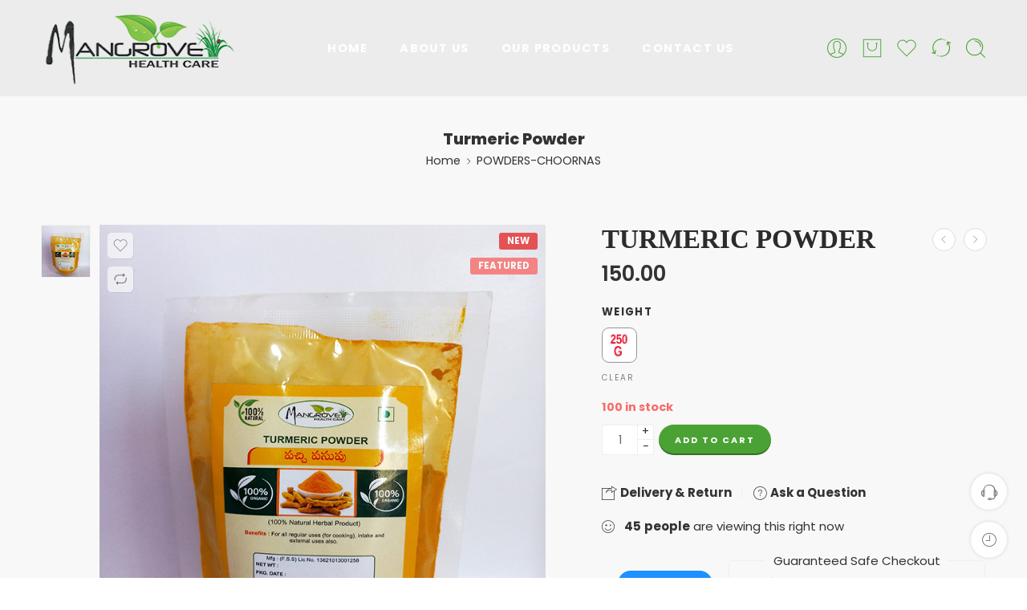

--- FILE ---
content_type: text/html; charset=UTF-8
request_url: https://mangrovehealthcare.com/product/turmeric-powder/
body_size: 71708
content:
<!DOCTYPE html>
<html lang="en-US">
<head>
<meta charset="UTF-8" />
<meta http-equiv="X-UA-Compatible" content="IE=Edge" />
<meta name="viewport" content="width=device-width, initial-scale=1.0, maximum-scale=1.0, user-scalable=0" />
<link rel="profile" href="http://gmpg.org/xfn/11" />
<link rel="pingback" href="https://mangrovehealthcare.com/xmlrpc.php" />
<link rel="shortcut icon" href="https://mangrovehealthcare.com/wp-content/uploads/2022/02/favicon.png" />
<title>Turmeric Powder &#8211; Mangrove Healthcare</title>
<meta name='robots' content='max-image-preview:large' />
<script>window._wca = window._wca || [];</script>
<link rel='dns-prefetch' href='//stats.wp.com' />
<link rel='dns-prefetch' href='//fonts.googleapis.com' />
<link rel='dns-prefetch' href='//i0.wp.com' />
<link rel='dns-prefetch' href='//c0.wp.com' />
<link rel="alternate" type="application/rss+xml" title="Mangrove Healthcare &raquo; Feed" href="https://mangrovehealthcare.com/feed/" />
<link rel="alternate" type="application/rss+xml" title="Mangrove Healthcare &raquo; Comments Feed" href="https://mangrovehealthcare.com/comments/feed/" />
<link rel="preload" href="//mangrovehealthcare.com/wp-content/themes/elessi-theme/assets/minify-font-icons/font-nasa-icons/nasa-font.woff" as="font" type="font/woff" crossorigin /><link rel="preload" href="//mangrovehealthcare.com/wp-content/themes/elessi-theme/assets/minify-font-icons/font-pe-icon-7-stroke/Pe-icon-7-stroke.woff" as="font" type="font/woff" crossorigin /><link rel="preload" href="//mangrovehealthcare.com/wp-content/themes/elessi-theme/assets/minify-font-icons/font-awesome-4.7.0/fontawesome-webfont.woff2" as="font" type="font/woff2" crossorigin /><link rel="preload" href="//mangrovehealthcare.com/wp-content/themes/elessi-theme/assets/minify-font-icons/font-awesome-4.7.0/fontawesome-webfont.woff" as="font" type="font/woff" crossorigin /><link rel="alternate" type="application/rss+xml" title="Mangrove Healthcare &raquo; Turmeric Powder Comments Feed" href="https://mangrovehealthcare.com/product/turmeric-powder/feed/" />
<script type="text/javascript">
/* <![CDATA[ */
window._wpemojiSettings = {"baseUrl":"https:\/\/s.w.org\/images\/core\/emoji\/15.0.3\/72x72\/","ext":".png","svgUrl":"https:\/\/s.w.org\/images\/core\/emoji\/15.0.3\/svg\/","svgExt":".svg","source":{"concatemoji":"https:\/\/mangrovehealthcare.com\/wp-includes\/js\/wp-emoji-release.min.js?ver=1b48b6ff20fc10188305adb5baba6bfa"}};
/*! This file is auto-generated */
!function(i,n){var o,s,e;function c(e){try{var t={supportTests:e,timestamp:(new Date).valueOf()};sessionStorage.setItem(o,JSON.stringify(t))}catch(e){}}function p(e,t,n){e.clearRect(0,0,e.canvas.width,e.canvas.height),e.fillText(t,0,0);var t=new Uint32Array(e.getImageData(0,0,e.canvas.width,e.canvas.height).data),r=(e.clearRect(0,0,e.canvas.width,e.canvas.height),e.fillText(n,0,0),new Uint32Array(e.getImageData(0,0,e.canvas.width,e.canvas.height).data));return t.every(function(e,t){return e===r[t]})}function u(e,t,n){switch(t){case"flag":return n(e,"\ud83c\udff3\ufe0f\u200d\u26a7\ufe0f","\ud83c\udff3\ufe0f\u200b\u26a7\ufe0f")?!1:!n(e,"\ud83c\uddfa\ud83c\uddf3","\ud83c\uddfa\u200b\ud83c\uddf3")&&!n(e,"\ud83c\udff4\udb40\udc67\udb40\udc62\udb40\udc65\udb40\udc6e\udb40\udc67\udb40\udc7f","\ud83c\udff4\u200b\udb40\udc67\u200b\udb40\udc62\u200b\udb40\udc65\u200b\udb40\udc6e\u200b\udb40\udc67\u200b\udb40\udc7f");case"emoji":return!n(e,"\ud83d\udc26\u200d\u2b1b","\ud83d\udc26\u200b\u2b1b")}return!1}function f(e,t,n){var r="undefined"!=typeof WorkerGlobalScope&&self instanceof WorkerGlobalScope?new OffscreenCanvas(300,150):i.createElement("canvas"),a=r.getContext("2d",{willReadFrequently:!0}),o=(a.textBaseline="top",a.font="600 32px Arial",{});return e.forEach(function(e){o[e]=t(a,e,n)}),o}function t(e){var t=i.createElement("script");t.src=e,t.defer=!0,i.head.appendChild(t)}"undefined"!=typeof Promise&&(o="wpEmojiSettingsSupports",s=["flag","emoji"],n.supports={everything:!0,everythingExceptFlag:!0},e=new Promise(function(e){i.addEventListener("DOMContentLoaded",e,{once:!0})}),new Promise(function(t){var n=function(){try{var e=JSON.parse(sessionStorage.getItem(o));if("object"==typeof e&&"number"==typeof e.timestamp&&(new Date).valueOf()<e.timestamp+604800&&"object"==typeof e.supportTests)return e.supportTests}catch(e){}return null}();if(!n){if("undefined"!=typeof Worker&&"undefined"!=typeof OffscreenCanvas&&"undefined"!=typeof URL&&URL.createObjectURL&&"undefined"!=typeof Blob)try{var e="postMessage("+f.toString()+"("+[JSON.stringify(s),u.toString(),p.toString()].join(",")+"));",r=new Blob([e],{type:"text/javascript"}),a=new Worker(URL.createObjectURL(r),{name:"wpTestEmojiSupports"});return void(a.onmessage=function(e){c(n=e.data),a.terminate(),t(n)})}catch(e){}c(n=f(s,u,p))}t(n)}).then(function(e){for(var t in e)n.supports[t]=e[t],n.supports.everything=n.supports.everything&&n.supports[t],"flag"!==t&&(n.supports.everythingExceptFlag=n.supports.everythingExceptFlag&&n.supports[t]);n.supports.everythingExceptFlag=n.supports.everythingExceptFlag&&!n.supports.flag,n.DOMReady=!1,n.readyCallback=function(){n.DOMReady=!0}}).then(function(){return e}).then(function(){var e;n.supports.everything||(n.readyCallback(),(e=n.source||{}).concatemoji?t(e.concatemoji):e.wpemoji&&e.twemoji&&(t(e.twemoji),t(e.wpemoji)))}))}((window,document),window._wpemojiSettings);
/* ]]> */
</script>

<link rel='stylesheet' id='berocket_mm_quantity_style-css' href='https://mangrovehealthcare.com/wp-content/plugins/minmax-quantity-for-woocommerce/css/shop.css?ver=1.3.3' type='text/css' media='all' />
<link rel='stylesheet' id='sbi_styles-css' href='https://mangrovehealthcare.com/wp-content/plugins/instagram-feed/css/sbi-styles.min.css?ver=6.2.4' type='text/css' media='all' />
<style id='wp-emoji-styles-inline-css' type='text/css'>

	img.wp-smiley, img.emoji {
		display: inline !important;
		border: none !important;
		box-shadow: none !important;
		height: 1em !important;
		width: 1em !important;
		margin: 0 0.07em !important;
		vertical-align: -0.1em !important;
		background: none !important;
		padding: 0 !important;
	}
</style>
<link rel='stylesheet' id='wp-block-library-css' href='https://c0.wp.com/c/6.5.7/wp-includes/css/dist/block-library/style.min.css' type='text/css' media='all' />
<style id='wp-block-library-inline-css' type='text/css'>
.has-text-align-justify{text-align:justify;}
</style>
<link rel='stylesheet' id='mediaelement-css' href='https://c0.wp.com/c/6.5.7/wp-includes/js/mediaelement/mediaelementplayer-legacy.min.css' type='text/css' media='all' />
<link rel='stylesheet' id='wp-mediaelement-css' href='https://c0.wp.com/c/6.5.7/wp-includes/js/mediaelement/wp-mediaelement.min.css' type='text/css' media='all' />
<link rel='stylesheet' id='wc-blocks-vendors-style-css' href='https://c0.wp.com/p/woocommerce/8.1.3/packages/woocommerce-blocks/build/wc-blocks-vendors-style.css' type='text/css' media='all' />
<link rel='stylesheet' id='wc-all-blocks-style-css' href='https://c0.wp.com/p/woocommerce/8.1.3/packages/woocommerce-blocks/build/wc-all-blocks-style.css' type='text/css' media='all' />
<style id='classic-theme-styles-inline-css' type='text/css'>
/*! This file is auto-generated */
.wp-block-button__link{color:#fff;background-color:#32373c;border-radius:9999px;box-shadow:none;text-decoration:none;padding:calc(.667em + 2px) calc(1.333em + 2px);font-size:1.125em}.wp-block-file__button{background:#32373c;color:#fff;text-decoration:none}
</style>
<style id='global-styles-inline-css' type='text/css'>
body{--wp--preset--color--black: #000000;--wp--preset--color--cyan-bluish-gray: #abb8c3;--wp--preset--color--white: #ffffff;--wp--preset--color--pale-pink: #f78da7;--wp--preset--color--vivid-red: #cf2e2e;--wp--preset--color--luminous-vivid-orange: #ff6900;--wp--preset--color--luminous-vivid-amber: #fcb900;--wp--preset--color--light-green-cyan: #7bdcb5;--wp--preset--color--vivid-green-cyan: #00d084;--wp--preset--color--pale-cyan-blue: #8ed1fc;--wp--preset--color--vivid-cyan-blue: #0693e3;--wp--preset--color--vivid-purple: #9b51e0;--wp--preset--gradient--vivid-cyan-blue-to-vivid-purple: linear-gradient(135deg,rgba(6,147,227,1) 0%,rgb(155,81,224) 100%);--wp--preset--gradient--light-green-cyan-to-vivid-green-cyan: linear-gradient(135deg,rgb(122,220,180) 0%,rgb(0,208,130) 100%);--wp--preset--gradient--luminous-vivid-amber-to-luminous-vivid-orange: linear-gradient(135deg,rgba(252,185,0,1) 0%,rgba(255,105,0,1) 100%);--wp--preset--gradient--luminous-vivid-orange-to-vivid-red: linear-gradient(135deg,rgba(255,105,0,1) 0%,rgb(207,46,46) 100%);--wp--preset--gradient--very-light-gray-to-cyan-bluish-gray: linear-gradient(135deg,rgb(238,238,238) 0%,rgb(169,184,195) 100%);--wp--preset--gradient--cool-to-warm-spectrum: linear-gradient(135deg,rgb(74,234,220) 0%,rgb(151,120,209) 20%,rgb(207,42,186) 40%,rgb(238,44,130) 60%,rgb(251,105,98) 80%,rgb(254,248,76) 100%);--wp--preset--gradient--blush-light-purple: linear-gradient(135deg,rgb(255,206,236) 0%,rgb(152,150,240) 100%);--wp--preset--gradient--blush-bordeaux: linear-gradient(135deg,rgb(254,205,165) 0%,rgb(254,45,45) 50%,rgb(107,0,62) 100%);--wp--preset--gradient--luminous-dusk: linear-gradient(135deg,rgb(255,203,112) 0%,rgb(199,81,192) 50%,rgb(65,88,208) 100%);--wp--preset--gradient--pale-ocean: linear-gradient(135deg,rgb(255,245,203) 0%,rgb(182,227,212) 50%,rgb(51,167,181) 100%);--wp--preset--gradient--electric-grass: linear-gradient(135deg,rgb(202,248,128) 0%,rgb(113,206,126) 100%);--wp--preset--gradient--midnight: linear-gradient(135deg,rgb(2,3,129) 0%,rgb(40,116,252) 100%);--wp--preset--font-size--small: 13px;--wp--preset--font-size--medium: 20px;--wp--preset--font-size--large: 36px;--wp--preset--font-size--x-large: 42px;--wp--preset--spacing--20: 0.44rem;--wp--preset--spacing--30: 0.67rem;--wp--preset--spacing--40: 1rem;--wp--preset--spacing--50: 1.5rem;--wp--preset--spacing--60: 2.25rem;--wp--preset--spacing--70: 3.38rem;--wp--preset--spacing--80: 5.06rem;--wp--preset--shadow--natural: 6px 6px 9px rgba(0, 0, 0, 0.2);--wp--preset--shadow--deep: 12px 12px 50px rgba(0, 0, 0, 0.4);--wp--preset--shadow--sharp: 6px 6px 0px rgba(0, 0, 0, 0.2);--wp--preset--shadow--outlined: 6px 6px 0px -3px rgba(255, 255, 255, 1), 6px 6px rgba(0, 0, 0, 1);--wp--preset--shadow--crisp: 6px 6px 0px rgba(0, 0, 0, 1);}:where(.is-layout-flex){gap: 0.5em;}:where(.is-layout-grid){gap: 0.5em;}body .is-layout-flex{display: flex;}body .is-layout-flex{flex-wrap: wrap;align-items: center;}body .is-layout-flex > *{margin: 0;}body .is-layout-grid{display: grid;}body .is-layout-grid > *{margin: 0;}:where(.wp-block-columns.is-layout-flex){gap: 2em;}:where(.wp-block-columns.is-layout-grid){gap: 2em;}:where(.wp-block-post-template.is-layout-flex){gap: 1.25em;}:where(.wp-block-post-template.is-layout-grid){gap: 1.25em;}.has-black-color{color: var(--wp--preset--color--black) !important;}.has-cyan-bluish-gray-color{color: var(--wp--preset--color--cyan-bluish-gray) !important;}.has-white-color{color: var(--wp--preset--color--white) !important;}.has-pale-pink-color{color: var(--wp--preset--color--pale-pink) !important;}.has-vivid-red-color{color: var(--wp--preset--color--vivid-red) !important;}.has-luminous-vivid-orange-color{color: var(--wp--preset--color--luminous-vivid-orange) !important;}.has-luminous-vivid-amber-color{color: var(--wp--preset--color--luminous-vivid-amber) !important;}.has-light-green-cyan-color{color: var(--wp--preset--color--light-green-cyan) !important;}.has-vivid-green-cyan-color{color: var(--wp--preset--color--vivid-green-cyan) !important;}.has-pale-cyan-blue-color{color: var(--wp--preset--color--pale-cyan-blue) !important;}.has-vivid-cyan-blue-color{color: var(--wp--preset--color--vivid-cyan-blue) !important;}.has-vivid-purple-color{color: var(--wp--preset--color--vivid-purple) !important;}.has-black-background-color{background-color: var(--wp--preset--color--black) !important;}.has-cyan-bluish-gray-background-color{background-color: var(--wp--preset--color--cyan-bluish-gray) !important;}.has-white-background-color{background-color: var(--wp--preset--color--white) !important;}.has-pale-pink-background-color{background-color: var(--wp--preset--color--pale-pink) !important;}.has-vivid-red-background-color{background-color: var(--wp--preset--color--vivid-red) !important;}.has-luminous-vivid-orange-background-color{background-color: var(--wp--preset--color--luminous-vivid-orange) !important;}.has-luminous-vivid-amber-background-color{background-color: var(--wp--preset--color--luminous-vivid-amber) !important;}.has-light-green-cyan-background-color{background-color: var(--wp--preset--color--light-green-cyan) !important;}.has-vivid-green-cyan-background-color{background-color: var(--wp--preset--color--vivid-green-cyan) !important;}.has-pale-cyan-blue-background-color{background-color: var(--wp--preset--color--pale-cyan-blue) !important;}.has-vivid-cyan-blue-background-color{background-color: var(--wp--preset--color--vivid-cyan-blue) !important;}.has-vivid-purple-background-color{background-color: var(--wp--preset--color--vivid-purple) !important;}.has-black-border-color{border-color: var(--wp--preset--color--black) !important;}.has-cyan-bluish-gray-border-color{border-color: var(--wp--preset--color--cyan-bluish-gray) !important;}.has-white-border-color{border-color: var(--wp--preset--color--white) !important;}.has-pale-pink-border-color{border-color: var(--wp--preset--color--pale-pink) !important;}.has-vivid-red-border-color{border-color: var(--wp--preset--color--vivid-red) !important;}.has-luminous-vivid-orange-border-color{border-color: var(--wp--preset--color--luminous-vivid-orange) !important;}.has-luminous-vivid-amber-border-color{border-color: var(--wp--preset--color--luminous-vivid-amber) !important;}.has-light-green-cyan-border-color{border-color: var(--wp--preset--color--light-green-cyan) !important;}.has-vivid-green-cyan-border-color{border-color: var(--wp--preset--color--vivid-green-cyan) !important;}.has-pale-cyan-blue-border-color{border-color: var(--wp--preset--color--pale-cyan-blue) !important;}.has-vivid-cyan-blue-border-color{border-color: var(--wp--preset--color--vivid-cyan-blue) !important;}.has-vivid-purple-border-color{border-color: var(--wp--preset--color--vivid-purple) !important;}.has-vivid-cyan-blue-to-vivid-purple-gradient-background{background: var(--wp--preset--gradient--vivid-cyan-blue-to-vivid-purple) !important;}.has-light-green-cyan-to-vivid-green-cyan-gradient-background{background: var(--wp--preset--gradient--light-green-cyan-to-vivid-green-cyan) !important;}.has-luminous-vivid-amber-to-luminous-vivid-orange-gradient-background{background: var(--wp--preset--gradient--luminous-vivid-amber-to-luminous-vivid-orange) !important;}.has-luminous-vivid-orange-to-vivid-red-gradient-background{background: var(--wp--preset--gradient--luminous-vivid-orange-to-vivid-red) !important;}.has-very-light-gray-to-cyan-bluish-gray-gradient-background{background: var(--wp--preset--gradient--very-light-gray-to-cyan-bluish-gray) !important;}.has-cool-to-warm-spectrum-gradient-background{background: var(--wp--preset--gradient--cool-to-warm-spectrum) !important;}.has-blush-light-purple-gradient-background{background: var(--wp--preset--gradient--blush-light-purple) !important;}.has-blush-bordeaux-gradient-background{background: var(--wp--preset--gradient--blush-bordeaux) !important;}.has-luminous-dusk-gradient-background{background: var(--wp--preset--gradient--luminous-dusk) !important;}.has-pale-ocean-gradient-background{background: var(--wp--preset--gradient--pale-ocean) !important;}.has-electric-grass-gradient-background{background: var(--wp--preset--gradient--electric-grass) !important;}.has-midnight-gradient-background{background: var(--wp--preset--gradient--midnight) !important;}.has-small-font-size{font-size: var(--wp--preset--font-size--small) !important;}.has-medium-font-size{font-size: var(--wp--preset--font-size--medium) !important;}.has-large-font-size{font-size: var(--wp--preset--font-size--large) !important;}.has-x-large-font-size{font-size: var(--wp--preset--font-size--x-large) !important;}
.wp-block-navigation a:where(:not(.wp-element-button)){color: inherit;}
:where(.wp-block-post-template.is-layout-flex){gap: 1.25em;}:where(.wp-block-post-template.is-layout-grid){gap: 1.25em;}
:where(.wp-block-columns.is-layout-flex){gap: 2em;}:where(.wp-block-columns.is-layout-grid){gap: 2em;}
.wp-block-pullquote{font-size: 1.5em;line-height: 1.6;}
</style>
<style id='woocommerce-inline-inline-css' type='text/css'>
.woocommerce form .form-row .required { visibility: visible; }
</style>
<link rel='stylesheet' id='wa_order_style-css' href='https://mangrovehealthcare.com/wp-content/plugins/oneclick-whatsapp-order/assets/css/main-style.css?ver=1b48b6ff20fc10188305adb5baba6bfa' type='text/css' media='all' />
<link rel='stylesheet' id='hfe-style-css' href='https://mangrovehealthcare.com/wp-content/plugins/header-footer-elementor/assets/css/header-footer-elementor.css?ver=1.6.16' type='text/css' media='all' />
<link rel='stylesheet' id='elementor-icons-css' href='https://mangrovehealthcare.com/wp-content/plugins/elementor/assets/lib/eicons/css/elementor-icons.min.css?ver=5.23.0' type='text/css' media='all' />
<link rel='stylesheet' id='elementor-frontend-css' href='https://mangrovehealthcare.com/wp-content/plugins/elementor/assets/css/frontend-lite.min.css?ver=3.16.4' type='text/css' media='all' />
<link rel='stylesheet' id='swiper-css' href='https://mangrovehealthcare.com/wp-content/plugins/elementor/assets/lib/swiper/css/swiper.min.css?ver=5.3.6' type='text/css' media='all' />
<link rel='stylesheet' id='elementor-post-14-css' href='https://mangrovehealthcare.com/wp-content/uploads/elementor/css/post-14.css?ver=1712300613' type='text/css' media='all' />
<link rel='stylesheet' id='elementor-global-css' href='https://mangrovehealthcare.com/wp-content/uploads/elementor/css/global.css?ver=1712300613' type='text/css' media='all' />
<link rel='stylesheet' id='elessi-fonts-icons-css' href='https://mangrovehealthcare.com/wp-content/themes/elessi-theme/assets/minify-font-icons/fonts.min.css?ver=1b48b6ff20fc10188305adb5baba6bfa' type='text/css' media='all' />
<link rel='stylesheet' id='elessi-font-awesome-5-free-css' href='https://mangrovehealthcare.com/wp-content/themes/elessi-theme/assets/font-awesome-5.15.4/font-awesome.min.css?ver=1b48b6ff20fc10188305adb5baba6bfa' type='text/css' media='all' />
<link rel='stylesheet' id='nasa-fonts-css' href='https://fonts.googleapis.com/css?family=Poppins%3A300%2C300italic%2C400%2C400italic%2C500%2C500italic%2C600%2C600italic%2C700%2C700italic%2C800%2C800italic%2C900%2C900italic&#038;subset=latin&#038;display=swap&#038;ver=1b48b6ff20fc10188305adb5baba6bfa' type='text/css' media='all' />
<link rel='stylesheet' id='js_composer_front-css' href='https://mangrovehealthcare.com/wp-content/plugins/js_composer/assets/css/js_composer.min.css?ver=6.10.0' type='text/css' media='all' />
<link rel='stylesheet' id='elessi-style-css' href='https://mangrovehealthcare.com/wp-content/themes/elessi-theme/style.css?ver=1b48b6ff20fc10188305adb5baba6bfa' type='text/css' media='all' />
<link rel='stylesheet' id='elessi-child-style-css' href='https://mangrovehealthcare.com/wp-content/themes/elessi-theme-child/style.css?ver=1b48b6ff20fc10188305adb5baba6bfa' type='text/css' media='all' />
<link rel='stylesheet' id='elessi-style-elementor-css' href='https://mangrovehealthcare.com/wp-content/themes/elessi-theme/style-elementor.css' type='text/css' media='all' />
<link rel='stylesheet' id='elessi-style-crazy-css' href='https://mangrovehealthcare.com/wp-content/themes/elessi-theme/assets/css/style-crazy-load.css' type='text/css' media='all' />
<link rel='stylesheet' id='elessi-style-large-css' href='https://mangrovehealthcare.com/wp-content/themes/elessi-theme/assets/css/style-large.css' type='text/css' media='all' />
<link rel='stylesheet' id='elessi-style-signle-product-css' href='https://mangrovehealthcare.com/wp-content/themes/elessi-theme/assets/css/style-single-product.css' type='text/css' media='all' />
<link rel='stylesheet' id='nasa-sc-woo-css' href='https://mangrovehealthcare.com/wp-content/plugins/nasa-core/assets/css/nasa-sc-woo.css' type='text/css' media='all' />
<link rel='stylesheet' id='nasa-sc-css' href='https://mangrovehealthcare.com/wp-content/plugins/nasa-core/assets/css/nasa-sc.css' type='text/css' media='all' />
<link rel='stylesheet' id='elessi-style-dynamic-css' href='//mangrovehealthcare.com/wp-content/uploads/nasa-dynamic/dynamic.css?ver=1680344855' type='text/css' media='all' />
<link rel='stylesheet' id='google-fonts-1-css' href='https://fonts.googleapis.com/css?family=Roboto%3A100%2C100italic%2C200%2C200italic%2C300%2C300italic%2C400%2C400italic%2C500%2C500italic%2C600%2C600italic%2C700%2C700italic%2C800%2C800italic%2C900%2C900italic%7CRoboto+Slab%3A100%2C100italic%2C200%2C200italic%2C300%2C300italic%2C400%2C400italic%2C500%2C500italic%2C600%2C600italic%2C700%2C700italic%2C800%2C800italic%2C900%2C900italic&#038;display=auto&#038;ver=1b48b6ff20fc10188305adb5baba6bfa' type='text/css' media='all' />
<link rel='stylesheet' id='jetpack_css-css' href='https://c0.wp.com/p/jetpack/12.6.3/css/jetpack.css' type='text/css' media='all' />
<link rel="preconnect" href="https://fonts.gstatic.com/" crossorigin><script type="text/template" id="tmpl-variation-template">
	<div class="woocommerce-variation-description">{{{ data.variation.variation_description }}}</div>
	<div class="woocommerce-variation-price">{{{ data.variation.price_html }}}</div>
	<div class="woocommerce-variation-availability">{{{ data.variation.availability_html }}}</div>
</script>
<script type="text/template" id="tmpl-unavailable-variation-template">
	<p>Sorry, this product is unavailable. Please choose a different combination.</p>
</script>
<script type="text/javascript" src="https://c0.wp.com/c/6.5.7/wp-includes/js/jquery/jquery.min.js" id="jquery-core-js"></script>
<script type="text/javascript" src="https://c0.wp.com/c/6.5.7/wp-includes/js/jquery/jquery-migrate.min.js" id="jquery-migrate-js"></script>
<script type="text/javascript" src="https://mangrovehealthcare.com/wp-content/plugins/minmax-quantity-for-woocommerce/js/frontend.js?ver=1b48b6ff20fc10188305adb5baba6bfa" id="berocket-front-cart-js-js"></script>
<script defer type="text/javascript" src="https://stats.wp.com/s-202604.js" id="woocommerce-analytics-js"></script>
<link rel="https://api.w.org/" href="https://mangrovehealthcare.com/wp-json/" /><link rel="alternate" type="application/json" href="https://mangrovehealthcare.com/wp-json/wp/v2/product/4584" /><link rel="EditURI" type="application/rsd+xml" title="RSD" href="https://mangrovehealthcare.com/xmlrpc.php?rsd" />

<link rel="canonical" href="https://mangrovehealthcare.com/product/turmeric-powder/" />
<link rel='shortlink' href='https://mangrovehealthcare.com/?p=4584' />
<link rel="alternate" type="application/json+oembed" href="https://mangrovehealthcare.com/wp-json/oembed/1.0/embed?url=https%3A%2F%2Fmangrovehealthcare.com%2Fproduct%2Fturmeric-powder%2F" />
<link rel="alternate" type="text/xml+oembed" href="https://mangrovehealthcare.com/wp-json/oembed/1.0/embed?url=https%3A%2F%2Fmangrovehealthcare.com%2Fproduct%2Fturmeric-powder%2F&#038;format=xml" />
<style></style>		<style>
			#sendbtn, #sendbtn2, .wa-order-button, .gdpr_wa_button_input {
				background-color: rgba(37, 211, 102, 1)!important;
				color: rgba(255, 255, 255, 1)!important;
			}
			#sendbtn:hover, #sendbtn2:hover, .wa-order-button:hover, .gdpr_wa_button_input:hover {
				background-color: rgba(37, 211, 102, 1)!important;
				color: rgba(255, 255, 255, 1)!important;
			}
		</style>
	    	<style>img#wpstats{display:none}</style>
		<script async src="https://pagead2.googlesyndication.com/pagead/js/adsbygoogle.js?client=ca-pub-1030593718257281"
     crossorigin="anonymous"></script>	<noscript><style>.woocommerce-product-gallery{ opacity: 1 !important; }</style></noscript>
	<meta name="generator" content="Elementor 3.16.4; features: e_dom_optimization, e_optimized_assets_loading, e_optimized_css_loading, additional_custom_breakpoints; settings: css_print_method-external, google_font-enabled, font_display-auto">
<meta name="generator" content="Powered by WPBakery Page Builder - drag and drop page builder for WordPress."/>
			<style type="text/css">
				/* If html does not have either class, do not show lazy loaded images. */
				html:not( .jetpack-lazy-images-js-enabled ):not( .js ) .jetpack-lazy-image {
					display: none;
				}
			</style>
			<script>
				document.documentElement.classList.add(
					'jetpack-lazy-images-js-enabled'
				);
			</script>
		<meta name="generator" content="Powered by Slider Revolution 6.6.11 - responsive, Mobile-Friendly Slider Plugin for WordPress with comfortable drag and drop interface." />
<script>function setREVStartSize(e){
			//window.requestAnimationFrame(function() {
				window.RSIW = window.RSIW===undefined ? window.innerWidth : window.RSIW;
				window.RSIH = window.RSIH===undefined ? window.innerHeight : window.RSIH;
				try {
					var pw = document.getElementById(e.c).parentNode.offsetWidth,
						newh;
					pw = pw===0 || isNaN(pw) || (e.l=="fullwidth" || e.layout=="fullwidth") ? window.RSIW : pw;
					e.tabw = e.tabw===undefined ? 0 : parseInt(e.tabw);
					e.thumbw = e.thumbw===undefined ? 0 : parseInt(e.thumbw);
					e.tabh = e.tabh===undefined ? 0 : parseInt(e.tabh);
					e.thumbh = e.thumbh===undefined ? 0 : parseInt(e.thumbh);
					e.tabhide = e.tabhide===undefined ? 0 : parseInt(e.tabhide);
					e.thumbhide = e.thumbhide===undefined ? 0 : parseInt(e.thumbhide);
					e.mh = e.mh===undefined || e.mh=="" || e.mh==="auto" ? 0 : parseInt(e.mh,0);
					if(e.layout==="fullscreen" || e.l==="fullscreen")
						newh = Math.max(e.mh,window.RSIH);
					else{
						e.gw = Array.isArray(e.gw) ? e.gw : [e.gw];
						for (var i in e.rl) if (e.gw[i]===undefined || e.gw[i]===0) e.gw[i] = e.gw[i-1];
						e.gh = e.el===undefined || e.el==="" || (Array.isArray(e.el) && e.el.length==0)? e.gh : e.el;
						e.gh = Array.isArray(e.gh) ? e.gh : [e.gh];
						for (var i in e.rl) if (e.gh[i]===undefined || e.gh[i]===0) e.gh[i] = e.gh[i-1];
											
						var nl = new Array(e.rl.length),
							ix = 0,
							sl;
						e.tabw = e.tabhide>=pw ? 0 : e.tabw;
						e.thumbw = e.thumbhide>=pw ? 0 : e.thumbw;
						e.tabh = e.tabhide>=pw ? 0 : e.tabh;
						e.thumbh = e.thumbhide>=pw ? 0 : e.thumbh;
						for (var i in e.rl) nl[i] = e.rl[i]<window.RSIW ? 0 : e.rl[i];
						sl = nl[0];
						for (var i in nl) if (sl>nl[i] && nl[i]>0) { sl = nl[i]; ix=i;}
						var m = pw>(e.gw[ix]+e.tabw+e.thumbw) ? 1 : (pw-(e.tabw+e.thumbw)) / (e.gw[ix]);
						newh =  (e.gh[ix] * m) + (e.tabh + e.thumbh);
					}
					var el = document.getElementById(e.c);
					if (el!==null && el) el.style.height = newh+"px";
					el = document.getElementById(e.c+"_wrapper");
					if (el!==null && el) {
						el.style.height = newh+"px";
						el.style.display = "block";
					}
				} catch(e){
					console.log("Failure at Presize of Slider:" + e)
				}
			//});
		  };</script>
		<style type="text/css" id="wp-custom-css">
			#top-bar {
    position: relative;
    margin-top: 0;
    opacity: 1;
/*     padding: 3px 0px 2px 0;
    height: 42px; */
    border-bottom: 1px solid #ececec;
    display: none;
}
.header-type-4 #masthead {
    padding-top: 20px;
}
.header-type-4 .nasa-elements-wrap-main-menu {
    border: 1px solid #ececec;
    border-left: none;
    border-right: none;
    margin-top: 14px;
	  font-style:uppercase;
}
#masthead {
    position: relative;
    background-color: #ececec;
    padding: 15px 0;
/*     background-image: url('https://mangrovehealthcare.com/wp-content/uploads/2017/01/cropped-inner-banner.jpg'); */
/*     background-repeat: no-repeat;
    background-size: contain;
    background-position: center;
	  background: #833ab4;
    background: -webkit-linear-      gradient(to right, #fcb045, #fd1d1d, #833ab4);
 background: linear-gradient(to right, #fcb045, #fd1d1d, #833ab4);  */
}
.header-type-4 .nasa-header-search-wrap {
    max-width: 500px;
}
.header-type-4 .nasa-search-space .nasa-show-search-form.nasa-search-relative {
    border: 1px solid #4ba234;
    -webkit-border-radius: 5px;
    -moz-border-radius: 5px;
    border-radius: 5px;
}
#nasa-footer .nasa-footer-bottom {
    background: #414141;
    color: #fff;
    padding: 20px 0;
    border-top: 1px solid #ececec;
}

p a {
    text-decoration: none;
    color: #1e90ff;
}
.product-info .cart .single_add_to_cart_button {
    padding: 1em 10px;
    font-size: 11px;
    letter-spacing: 2px;
    max-width: 140px;
    flex-grow: 1;
    background-color: #4ba234;
    border-color: #4ba234;
    color: #fff;
}
.nasa-classic-style.nasa-tabs-no-border.nasa-tabs-radius li.active a {
    background: #4ba234;
    color: #fff;
}
button, .button, #submit, a.button, p a.button, input#submit, .add_to_cart, .checkout-button, input#place_order, form.cart .button, .form-submit input, input[type="submit"], body .dokan-btn-theme, body a.dokan-btn-theme, .btn-mini-cart .button, #payment .place-order input, .footer-type-2 input.button, #nasa-footer .btn-submit-newsletters, body input[type="submit"].dokan-btn-theme, .nasa-static-sidebar .nasa-sidebar-return-shop, .product-deal-special-buttons .nasa-product-grid .add-to-cart-grid .add_to_cart_text {
    background-color: #1e90ff;
    border-color: #1e90ff;
    color: #fff;
}
.service-title, .nasa-tabs a, h1, h2, h3, h4, h5, h6 {
    font-family: "Jost";
    text-transform: uppercase;
}
		</style>
		<noscript><style> .wpb_animate_when_almost_visible { opacity: 1; }</style></noscript></head>
<body class="product-template-default single single-product postid-4584 theme-elessi-theme nasa-woo-actived nasa-core-actived woocommerce woocommerce-page woocommerce-no-js ehf-template-elessi-theme ehf-stylesheet-elessi-theme-child antialiased product-zoom nasa-spl-modern-3 nasa-quickview-on nasa-focus-main-image nasa-crazy-load crazy-loading nasa-label-attr-single nasa-image-square wpb-js-composer js-comp-ver-6.10.0 vc_responsive elementor-default elementor-kit-14">
<div id="nasa-before-load"><div class="nasa-loader"></div></div>
<!-- Start Wrapper Site -->
<div id="wrapper">

<!-- Start Header Site -->
<header id="header-content" class="site-header">

<div class="header-wrapper header-type-1 nasa-header-sticky">
    <div class="nasa-topbar-wrap">
    <div id="top-bar" class="top-bar">
                    <!-- Desktop | Responsive Top-bar -->
            <div class="row">
                <div class="large-12 columns">
                    <div class="left-text left rtl-right">
                        <span class="nasa-flex jc"><i class="pe7-icon pe-7s-news-paper"></i>&nbsp;Dashboard &nbsp;<i class="fa fa-angle-right"></i>&nbsp; Static Blocks &nbsp;<i class="fa fa-angle-right"></i>&nbsp; Topbar</span>                    </div>
                    <div class="right-text nasa-hide-for-mobile right rtl-left">
                        <div class="topbar-menu-container">
                                                    </div>
                    </div>
                </div>
            </div>
            </div>
    
            <div class="nasa-hide-for-mobile">
            <a class="nasa-icon-toggle" href="javascript:void(0);" rel="nofollow">
                <i class="nasa-topbar-up pe-7s-angle-up"></i>
                <i class="nasa-topbar-down pe-7s-angle-down"></i>
            </a>
        </div>
    </div>
    
    <div class="sticky-wrapper">
        <div id="masthead" class="site-header">
                        
            <div class="row">
                <div class="large-12 columns header-container">
                    <div class="nasa-hide-for-mobile nasa-wrap-event-search">
                        <div class="nasa-relative nasa-header-flex nasa-elements-wrap nasa-wrap-width-main-menu jbw">
                            <!-- Logo -->
                            <div class="order-1 logo-wrapper">
                                <a class="logo nasa-logo-retina nasa-has-sticky-logo nasa-has-mobile-logo" href="https://mangrovehealthcare.com/" title="Mangrove Healthcare - Ayurvedic Products" rel="Home"><img src="//mangrovehealthcare.com/wp-content/uploads/2017/01/logo-2.png" alt="Mangrove Healthcare" class="header_logo" srcset="//mangrovehealthcare.com/wp-content/uploads/2017/01/logo-2.png 1x, //mangrovehealthcare.com/wp-content/uploads/2017/01/logo-1.png 2x" width="256" height="90" /><img src="//mangrovehealthcare.com/wp-content/uploads/2017/01/sticky-logo.png" alt="Mangrove Healthcare" class="header_logo logo_sticky" width="228" height="80" /><img src="//mangrovehealthcare.com/wp-content/uploads/2017/01/mobile-logo.png" alt="Mangrove Healthcare" class="header_logo logo_mobile" width="152" height="50" /></a>                            </div>
                            
                            <!-- Group icon header -->
                            <div class="order-3 icons-wrapper">
                                <div class="nasa-header-icons-wrap"><ul class="header-icons"><li class="first nasa-icon-account-mobile menus-account"><a class="nasa-login-register-ajax nasa-flex" data-enable="1" href="https://mangrovehealthcare.com/my-account/" title="Login / Register"><i class="nasa-icon pe7-icon pe-7s-user"></i></a></li><li class="nasa-icon-mini-cart"><a href="https://mangrovehealthcare.com/shopping-cart/" class="cart-link mini-cart cart-inner nasa-flex jc" title="Cart" rel="nofollow"><span class="icon-wrap"><i class="nasa-icon cart-icon icon-nasa-cart-3"></i><span class="nasa-cart-count nasa-mini-number cart-number hidden-tag nasa-product-empty">0</span></span><span class="icon-text hidden-tag">Cart</span></a></li><li class="nasa-icon-wishlist"><a class="wishlist-link nasa-wishlist-link nasa-flex" href="javascript:void(0);" title="Wishlist" rel="nofollow"><span class="icon-wrap"><i class="nasa-icon wishlist-icon icon-nasa-like"></i><span class="nasa-wishlist-count nasa-mini-number wishlist-number nasa-product-empty">0</span></span><span class="icon-text hidden-tag">Wishlist</span></a></li><li class="nasa-icon-compare"><a href="https://mangrovehealthcare.com/" title="Compare" class="nasa-show-compare nasa-flex"><span class="icon-wrap"><i class="nasa-icon compare-icon icon-nasa-refresh"></i><span class="nasa-compare-count nasa-mini-number compare-number nasa-product-empty">0</span></span><span class="icon-text hidden-tag">Compare</span></a></li><li class="nasa-icon-search nasa-hide-for-mobile"><a class="search-icon desk-search nasa-flex" href="javascript:void(0);" data-open="0" title="Search" rel="nofollow"><i class="nasa-icon nasa-search icon-nasa-if-search"></i></a></li></ul></div>                            </div>
                            
                            <!-- Main menu -->
                            <div class="wide-nav fgr-2 order-2 fjct nasa-bg-wrap nasa-nav-style-1">
                                <div class="nasa-menus-wrapper nasa-menus-wrapper-reponsive nasa-loading" data-padding_x="35">
                                    <div class="nav-wrapper main-menu-warpper"><ul id="site-navigation" class="header-nav nasa-to-menu-mobile nasa-main-menu"><li class="menu-item menu-item-type-post_type menu-item-object-page menu-item-home default-menu root-item nasa_even"><a title="HOME" href="https://mangrovehealthcare.com/" class="nasa-title-menu"><i class="pe-7s-angle-down nasa-open-child"></i>HOME</a></li>
<li class="menu-item menu-item-type-post_type menu-item-object-page default-menu root-item nasa_odd"><a title="ABOUT US" href="https://mangrovehealthcare.com/about-us/" class="nasa-title-menu"><i class="pe-7s-angle-down nasa-open-child"></i>ABOUT US</a></li>
<li class="menu-item menu-item-type-post_type menu-item-object-page current_page_parent default-menu root-item nasa_even"><a title="OUR PRODUCTS" href="https://mangrovehealthcare.com/shop/" class="nasa-title-menu"><i class="pe-7s-angle-down nasa-open-child"></i>OUR PRODUCTS</a></li>
<li class="menu-item menu-item-type-post_type menu-item-object-page default-menu root-item nasa_odd"><a title="CONTACT US" href="https://mangrovehealthcare.com/contact-us/" class="nasa-title-menu"><i class="pe-7s-angle-down nasa-open-child"></i>CONTACT US</a></li>
</ul></div><!-- nav-wrapper -->                                </div>
                            </div>
                        </div>

                        <!-- Search form in header -->
                        <div class="nasa-header-search-wrap nasa-hide-for-mobile">
                            <div class="nasa-search-space nasa-search-icon"><div class="nasa-show-search-form nasa-over-hide nasa-rightToLeft nasa-modern-layout">
    <div class="search-wrapper nasa-ajax-search-form-container modern">
                    <form role="search" method="get" class="nasa-ajax-search-form" action="https://mangrovehealthcare.com/">
                <label for="nasa-input-1" class="hidden-tag">
                    Search here                </label>

                <input type="text" name="s" id="nasa-input-1" class="search-field search-input live-search-input" value="" placeholder="I&#039;m shopping for ..." data-suggestions="Tamarind, Sabjaseeds ..." />
                
                
                <span class="nasa-icon-submit-page">
                    <button class="nasa-submit-search hidden-tag">
                        Search                    </button>
                </span>

                                    <input type="hidden" name="post_type" value="product" />
                            </form>
                
        <a href="javascript:void(0);" title="Close search" class="nasa-close-search nasa-stclose" rel="nofollow"></a>
    </div>

</div></div>                        </div>
                    </div>
                </div>
            </div>
            
                    </div>
    </div>
</div>
        
        <div id="nasa-breadcrumb-site" class="bread nasa-breadcrumb style-multi nasa-breadcrumb-has-bg">
            <div class="row">
                <div class="large-12 columns nasa-display-table breadcrumb-wrap text-center">
                    <nav class="breadcrumb-row" style="height:130px;">
                        <span class="nasa-first-breadcrumb">Turmeric Powder</span><span class="breadcrumb"><a href="https://mangrovehealthcare.com/" title="Home">Home</a><svg class="d-ltr" xmlns="http://www.w3.org/2000/svg" xmlns:xlink="http://www.w3.org/1999/xlink" version="1.1" width="20" height="20" viewBox="0 0 32 32" fill="currentColor"><path d="M19.159 16.767l0.754-0.754-6.035-6.035-0.754 0.754 5.281 5.281-5.256 5.256 0.754 0.754 3.013-3.013z" /></svg><a href="https://mangrovehealthcare.com/product-category/powders/" title="POWDERS-CHOORNAS">POWDERS-CHOORNAS</a></span>                    </nav>
                </div>
                
                            </div>
        </div>

        </header>
<!-- End Header Site -->

<!-- Start Main Content Site -->
<main id="main-content" class="site-main light nasa-after-clear">
<div class="product-page">
    <!-- Begin Ajax Store Wrap --><div class="nasa-ajax-store-wrapper"><div id="nasa-ajax-store" class="nasa-ajax-store-content nasa-crazy-load crazy-loading"><div class="nasa-progress-bar-load-shop"><div class="nasa-progress-per"></div></div><div class="woocommerce-notices-wrapper"></div>
<div id="product-4584" class="post-4584 product type-product status-publish has-post-thumbnail product_cat-powders product_cat-skin-care first instock featured taxable shipping-taxable purchasable product-type-variable has-default-attributes">
        
    <div class="nasa-row nasa-product-details-page modern nasa-layout-modern-3">
        <div class="nasa-single-product-slide" data-num_main="1" data-num_thumb="4" data-speed="300" data-dots="false" data-autoplay="false">
            <div class="focus-info">
                <div class="row">
                    <div class="large-7 small-12 columns product-gallery rtl-right padding-right-50 mobile-padding-right-10 rtl-padding-right-10 rtl-padding-left-50 rtl-mobile-padding-left-10"> 
                        <div class="nasa-badges-wrap"><span class="badge hot-label">New</span><span class="badge featured-label">Featured</span></div>
<div class="images woocommerce-product-gallery">
    <div class="row nasa-mobile-row woocommerce-product-gallery__wrapper">
        <div class="large-12 columns mobile-padding-left-5 mobile-padding-right-5">
                            <div class="nasa-thumb-wrap rtl-right">
                    <div class="nasa-thumbnail-default-wrap">
    <div class="product-thumbnails images-popups-gallery nasa-single-product-thumbnails nasa-thumbnail-default">
        <div class="nasa-wrap-item-thumb nasa-active" data-main="#nasa-main-image-0" data-key="0" data-thumb_org="https://i0.wp.com/mangrovehealthcare.com/wp-content/uploads/2023/03/turmeric-powder.jpg?resize=150%2C150&ssl=1"><a href="javascript:void(0);" title="turmeric powder" class="active-thumbnail" rel="nofollow"><img width="150" height="150" src="https://i0.wp.com/mangrovehealthcare.com/wp-content/uploads/2023/03/turmeric-powder.jpg?resize=150%2C150&amp;ssl=1" class="skip-lazy attachment-thumbnail size-thumbnail wp-post-image" alt="turmeric powder" decoding="async" srcset="https://i0.wp.com/mangrovehealthcare.com/wp-content/uploads/2023/03/turmeric-powder.jpg?resize=150%2C150&amp;ssl=1 150w, https://i0.wp.com/mangrovehealthcare.com/wp-content/uploads/2023/03/turmeric-powder.jpg?resize=380%2C380&amp;ssl=1 380w, https://i0.wp.com/mangrovehealthcare.com/wp-content/uploads/2023/03/turmeric-powder.jpg?resize=100%2C100&amp;ssl=1 100w, https://i0.wp.com/mangrovehealthcare.com/wp-content/uploads/2023/03/turmeric-powder.jpg?zoom=2&amp;resize=150%2C150 300w, https://i0.wp.com/mangrovehealthcare.com/wp-content/uploads/2023/03/turmeric-powder.jpg?zoom=3&amp;resize=150%2C150 450w" sizes="(max-width: 150px) 100vw, 150px"><noscript><img data-lazy-fallback="1" width="150" height="150" src="https://i0.wp.com/mangrovehealthcare.com/wp-content/uploads/2023/03/turmeric-powder.jpg?resize=150%2C150&amp;ssl=1" class="skip-lazy attachment-thumbnail size-thumbnail wp-post-image" alt="turmeric powder" decoding="async" srcset="https://i0.wp.com/mangrovehealthcare.com/wp-content/uploads/2023/03/turmeric-powder.jpg?resize=150%2C150&amp;ssl=1 150w, https://i0.wp.com/mangrovehealthcare.com/wp-content/uploads/2023/03/turmeric-powder.jpg?resize=380%2C380&amp;ssl=1 380w, https://i0.wp.com/mangrovehealthcare.com/wp-content/uploads/2023/03/turmeric-powder.jpg?resize=100%2C100&amp;ssl=1 100w, https://i0.wp.com/mangrovehealthcare.com/wp-content/uploads/2023/03/turmeric-powder.jpg?zoom=2&amp;resize=150%2C150 300w, https://i0.wp.com/mangrovehealthcare.com/wp-content/uploads/2023/03/turmeric-powder.jpg?zoom=3&amp;resize=150%2C150 450w" sizes="(max-width: 150px) 100vw, 150px"  /></noscript></a></div>    </div>
</div>
                </div>
                        
            <div class="nasa-main-wrap rtl-left">
                <div class="product-images-slider images-popups-gallery">
                    <div class="nasa-main-image-default-wrap">
                        
                                                
                        <div class="main-images nasa-single-product-main-image nasa-main-image-default">
                            <div class="item-wrap first">
                                <div class="nasa-item-main-image-wrap" id="nasa-main-image-0" data-key="0">
                                                                            <div class="easyzoom first">
                                            <a href="https://i0.wp.com/mangrovehealthcare.com/wp-content/uploads/2023/03/turmeric-powder.jpg?fit=670%2C711&ssl=1" class="woocommerce-main-image product-image woocommerce-product-gallery__image" data-o_href="https://i0.wp.com/mangrovehealthcare.com/wp-content/uploads/2023/03/turmeric-powder.jpg?fit=595%2C631&ssl=1" data-full_href="https://i0.wp.com/mangrovehealthcare.com/wp-content/uploads/2023/03/turmeric-powder.jpg?fit=670%2C711&ssl=1" title="turmeric powder"><img width="595" height="631" src="https://i0.wp.com/mangrovehealthcare.com/wp-content/uploads/2023/03/turmeric-powder.jpg?fit=595%2C631&amp;ssl=1" class="skip-lazy attachment-shop_single size-shop_single wp-post-image" alt="turmeric powder" decoding="async" fetchpriority="high" srcset="https://i0.wp.com/mangrovehealthcare.com/wp-content/uploads/2023/03/turmeric-powder.jpg?w=670&amp;ssl=1 670w, https://i0.wp.com/mangrovehealthcare.com/wp-content/uploads/2023/03/turmeric-powder.jpg?resize=283%2C300&amp;ssl=1 283w, https://i0.wp.com/mangrovehealthcare.com/wp-content/uploads/2023/03/turmeric-powder.jpg?resize=595%2C631&amp;ssl=1 595w, https://i0.wp.com/mangrovehealthcare.com/wp-content/uploads/2023/03/turmeric-powder.jpg?resize=450%2C478&amp;ssl=1 450w" sizes="(max-width: 595px) 100vw, 595px"><noscript><img data-lazy-fallback="1" width="595" height="631" src="https://i0.wp.com/mangrovehealthcare.com/wp-content/uploads/2023/03/turmeric-powder.jpg?fit=595%2C631&amp;ssl=1" class="skip-lazy attachment-shop_single size-shop_single wp-post-image" alt="turmeric powder" decoding="async" fetchpriority="high" srcset="https://i0.wp.com/mangrovehealthcare.com/wp-content/uploads/2023/03/turmeric-powder.jpg?w=670&amp;ssl=1 670w, https://i0.wp.com/mangrovehealthcare.com/wp-content/uploads/2023/03/turmeric-powder.jpg?resize=283%2C300&amp;ssl=1 283w, https://i0.wp.com/mangrovehealthcare.com/wp-content/uploads/2023/03/turmeric-powder.jpg?resize=595%2C631&amp;ssl=1 595w, https://i0.wp.com/mangrovehealthcare.com/wp-content/uploads/2023/03/turmeric-powder.jpg?resize=450%2C478&amp;ssl=1 450w" sizes="(max-width: 595px) 100vw, 595px"  /></noscript></a>                                        </div>
                                                                    </div>
                            </div>
                                                    </div>
                    </div>

                    <div class="product-image-btn">
                        <a class="product-lightbox-btn hidden-tag" href="javascript:void(0);" rel="nofollow"></a>
            <a href="javascript:void(0);" class="btn-wishlist btn-link wishlist-icon btn-nasa-wishlist nasa-tip nasa-tip-right" data-prod="4584" data-prod_type="variable" data-icon-text="Wishlist" title="Wishlist" rel="nofollow">
                <i class="nasa-icon icon-nasa-like"></i>
            </a>

                    <a href="javascript:void(0);" class="btn-compare btn-link compare-icon nasa-tip nasa-tip-right nasa-compare" data-prod="4584" data-tip="Compare" title="Compare" rel="nofollow">
            <i class="nasa-icon icon-nasa-compare-2"></i>            <span class="margin-left-5 rtl-margin-left-0 rtl-margin-right-5 nasa-icon-text">Add to Compare</span>
        </a>

                                </div>
                </div>
                
                <div class="nasa-end-scroll"></div>
            </div>
            
                    </div>
    </div>
</div>
                    </div>

                    <div class="large-5 small-12 columns product-info summary entry-summary rtl-left">
                        <div class="nasa-product-info-wrap">
                            <h1 class="product_title entry-title">Turmeric Powder</h1><div class="products-arrow">            <div class="next-product next-prev-buttons">
                <a href="https://mangrovehealthcare.com/product/bhumi-amlaki-choornam/" rel="next" class="icon-next-prev pe-7s-angle-right next" title="Bhumi Amlaki Choornam"></a>
                
                                    <a class="dropdown-wrap" title="Bhumi Amlaki Choornam" href="https://mangrovehealthcare.com/product/bhumi-amlaki-choornam/">
                        <img width="150" height="150" src="https://i0.wp.com/mangrovehealthcare.com/wp-content/uploads/2023/04/bhumi-amlaki-choornam.jpg?resize=150%2C150&amp;ssl=1" class="attachment-thumbnail size-thumbnail jetpack-lazy-image" alt="" decoding="async" data-lazy-srcset="https://i0.wp.com/mangrovehealthcare.com/wp-content/uploads/2023/04/bhumi-amlaki-choornam.jpg?resize=150%2C150&amp;ssl=1 150w, https://i0.wp.com/mangrovehealthcare.com/wp-content/uploads/2023/04/bhumi-amlaki-choornam.jpg?resize=380%2C380&amp;ssl=1 380w, https://i0.wp.com/mangrovehealthcare.com/wp-content/uploads/2023/04/bhumi-amlaki-choornam.jpg?resize=100%2C100&amp;ssl=1 100w, https://i0.wp.com/mangrovehealthcare.com/wp-content/uploads/2023/04/bhumi-amlaki-choornam.jpg?zoom=2&amp;resize=150%2C150 300w, https://i0.wp.com/mangrovehealthcare.com/wp-content/uploads/2023/04/bhumi-amlaki-choornam.jpg?zoom=3&amp;resize=150%2C150 450w" data-lazy-sizes="(max-width: 150px) 100vw, 150px" data-lazy-src="https://i0.wp.com/mangrovehealthcare.com/wp-content/uploads/2023/04/bhumi-amlaki-choornam.jpg?resize=150%2C150&amp;ssl=1&amp;is-pending-load=1" srcset="[data-uri]" />                        <div class="next-prev-info padding-left-10 rtl-padding-left-0 rtl-padding-right-10">
                            <p class="product-name">Bhumi Amlaki Choornam</p>
                            <span class="price">From <span class="woocommerce-Price-amount amount"><bdi><span class="woocommerce-Price-currencySymbol">&#8377;</span>120.00</bdi></span></span>
                        </div>
                    </a>
                            </div>
                        <div class="prev-product next-prev-buttons">
                <a href="https://mangrovehealthcare.com/product/thrikatu-choornam/" rel="prev" class="icon-next-prev pe-7s-angle-left prev" title="Thrikatu Choornam"></a>
                
                                    <a class="dropdown-wrap" title="Thrikatu Choornam" href="https://mangrovehealthcare.com/product/thrikatu-choornam/">
                        <img width="150" height="150" src="https://i0.wp.com/mangrovehealthcare.com/wp-content/uploads/2023/03/thrikatu-powder.jpg?resize=150%2C150&amp;ssl=1" class="attachment-thumbnail size-thumbnail jetpack-lazy-image" alt="Thrikatu Choornam" decoding="async" loading="lazy" data-lazy-srcset="https://i0.wp.com/mangrovehealthcare.com/wp-content/uploads/2023/03/thrikatu-powder.jpg?resize=150%2C150&amp;ssl=1 150w, https://i0.wp.com/mangrovehealthcare.com/wp-content/uploads/2023/03/thrikatu-powder.jpg?resize=380%2C380&amp;ssl=1 380w, https://i0.wp.com/mangrovehealthcare.com/wp-content/uploads/2023/03/thrikatu-powder.jpg?resize=100%2C100&amp;ssl=1 100w, https://i0.wp.com/mangrovehealthcare.com/wp-content/uploads/2023/03/thrikatu-powder.jpg?zoom=2&amp;resize=150%2C150 300w, https://i0.wp.com/mangrovehealthcare.com/wp-content/uploads/2023/03/thrikatu-powder.jpg?zoom=3&amp;resize=150%2C150 450w" data-lazy-sizes="(max-width: 150px) 100vw, 150px" data-lazy-src="https://i0.wp.com/mangrovehealthcare.com/wp-content/uploads/2023/03/thrikatu-powder.jpg?resize=150%2C150&amp;ssl=1&amp;is-pending-load=1" srcset="[data-uri]" />                        <div class="next-prev-info padding-left-10 rtl-padding-left-0 rtl-padding-right-10">
                            <p class="product-name">Thrikatu Choornam</p>
                            <span class="price"><span class="woocommerce-Price-amount amount"><bdi><span class="woocommerce-Price-currencySymbol">&#8377;</span>110.00</bdi></span></span>
                        </div>
                    </a>
                            </div>
            </div><p class="price nasa-single-product-price"><span class="woocommerce-Price-amount amount"><bdi><span class="woocommerce-Price-currencySymbol">&#8377;</span>150.00</bdi></span></p>
<div class="nasa-variation-bulk-dsct hidden-tag"></div><div class="countdown-label nasa-detail-product-deal-countdown-label nasa-crazy-inline hidden-tag"><i class="nasa-icon pe-7s-alarm pe7-icon"></i>&nbsp;&nbsp;Hurry up! Sale end in:</div><div class="nasa-detail-product-deal-countdown nasa-product-variation-countdown"></div>
<form class="variations_form cart" action="https://mangrovehealthcare.com/product/turmeric-powder/" method="post" enctype='multipart/form-data' data-product_id="4584" data-product_variations="[{&quot;attributes&quot;:{&quot;attribute_pa_weight&quot;:&quot;250g&quot;},&quot;availability_html&quot;:&quot;&lt;p class=\&quot;stock in-stock\&quot;&gt;100 in stock&lt;\/p&gt;\n&quot;,&quot;backorders_allowed&quot;:false,&quot;dimensions&quot;:{&quot;length&quot;:&quot;&quot;,&quot;width&quot;:&quot;&quot;,&quot;height&quot;:&quot;&quot;},&quot;dimensions_html&quot;:&quot;N\/A&quot;,&quot;display_price&quot;:150,&quot;display_regular_price&quot;:150,&quot;image&quot;:{&quot;title&quot;:&quot;turmeric powder&quot;,&quot;caption&quot;:&quot;&quot;,&quot;url&quot;:&quot;https:\/\/mangrovehealthcare.com\/wp-content\/uploads\/2023\/03\/turmeric-powder.jpg&quot;,&quot;alt&quot;:&quot;turmeric powder&quot;,&quot;src&quot;:&quot;https:\/\/i0.wp.com\/mangrovehealthcare.com\/wp-content\/uploads\/2023\/03\/turmeric-powder.jpg?fit=595%2C631&amp;ssl=1&quot;,&quot;srcset&quot;:&quot;https:\/\/i0.wp.com\/mangrovehealthcare.com\/wp-content\/uploads\/2023\/03\/turmeric-powder.jpg?w=670&amp;ssl=1 670w, https:\/\/i0.wp.com\/mangrovehealthcare.com\/wp-content\/uploads\/2023\/03\/turmeric-powder.jpg?resize=283%2C300&amp;ssl=1 283w, https:\/\/i0.wp.com\/mangrovehealthcare.com\/wp-content\/uploads\/2023\/03\/turmeric-powder.jpg?resize=595%2C631&amp;ssl=1 595w, https:\/\/i0.wp.com\/mangrovehealthcare.com\/wp-content\/uploads\/2023\/03\/turmeric-powder.jpg?resize=450%2C478&amp;ssl=1 450w&quot;,&quot;sizes&quot;:&quot;(max-width: 595px) 100vw, 595px&quot;,&quot;full_src&quot;:&quot;https:\/\/i0.wp.com\/mangrovehealthcare.com\/wp-content\/uploads\/2023\/03\/turmeric-powder.jpg?fit=670%2C711&amp;ssl=1&quot;,&quot;full_src_w&quot;:670,&quot;full_src_h&quot;:711,&quot;gallery_thumbnail_src&quot;:&quot;https:\/\/i0.wp.com\/mangrovehealthcare.com\/wp-content\/uploads\/2023\/03\/turmeric-powder.jpg?fit=94%2C100&amp;ssl=1&quot;,&quot;gallery_thumbnail_src_w&quot;:94,&quot;gallery_thumbnail_src_h&quot;:100,&quot;thumb_src&quot;:&quot;https:\/\/i0.wp.com\/mangrovehealthcare.com\/wp-content\/uploads\/2023\/03\/turmeric-powder.jpg?fit=450%2C478&amp;ssl=1&quot;,&quot;thumb_src_w&quot;:450,&quot;thumb_src_h&quot;:478,&quot;src_w&quot;:595,&quot;src_h&quot;:631},&quot;image_id&quot;:4586,&quot;is_downloadable&quot;:false,&quot;is_in_stock&quot;:true,&quot;is_purchasable&quot;:true,&quot;is_sold_individually&quot;:&quot;no&quot;,&quot;is_virtual&quot;:false,&quot;max_qty&quot;:100,&quot;min_qty&quot;:1,&quot;price_html&quot;:&quot;&quot;,&quot;sku&quot;:&quot;&quot;,&quot;variation_description&quot;:&quot;&quot;,&quot;variation_id&quot;:4585,&quot;variation_is_active&quot;:true,&quot;variation_is_visible&quot;:true,&quot;weight&quot;:&quot;&quot;,&quot;weight_html&quot;:&quot;N\/A&quot;,&quot;nasa_gallery_variation&quot;:[],&quot;image_catalog&quot;:&quot;https:\/\/i0.wp.com\/mangrovehealthcare.com\/wp-content\/uploads\/2023\/03\/turmeric-powder.jpg?fit=450%2C478&amp;#038;ssl=1&quot;,&quot;deal_time&quot;:false,&quot;image_single_page&quot;:&quot;https:\/\/mangrovehealthcare.com\/wp-content\/uploads\/2023\/03\/turmeric-powder.jpg&quot;}]">
	<div class="nasa-color-radio nasa-label-radio nasa-image-extends">
			<table class="variations" cellspacing="0" role="presentation">
			<tbody>
									<tr>
						<th class="label"><label for="pa_weight">Weight</label></th>
						<td class="value">
							<div class="variation-selector variation-select-nasa_image hidden-tag nasa-not-in-sticky"><select id="pa_weight" class="" name="attribute_pa_weight" data-attribute_name="attribute_pa_weight" data-show_option_none="yes"><option value="">Choose an option</option><option value="250g"  selected='selected'>250G</option></select></div><div class="nasa-attr-ux_wrap" data-attribute_name="attribute_pa_weight"><a href="javascript:void(0);" class="nasa-attr-ux nasa-attr-ux-image nasa-attr-ux-250g selected" data-value="250g" title="250G" rel="nofollow"><span class="nasa-attr-bg-img"><img class="attr-image-preview" src="https://i0.wp.com/mangrovehealthcare.com/wp-content/uploads/2017/01/250g-2.jpg?resize=83%2C83&#038;ssl=1" width="50" height="50" alt="250G" /></span><span class="nasa-attr-text">250G</span></a></div><a class="reset_variations" href="#">Clear</a>						</td>
					</tr>
							</tbody>
		</table>
		
		<div class="single_variation_wrap">
			<div class="woocommerce-variation single_variation"></div>
<div class="woocommerce-variation-add-to-cart variations_button">
    
<div class="quantity">
    
    <label class="screen-reader-text hidden-tag" for="quantity_6970d4ced0e6a">
        Turmeric Powder quantity    </label>

            <a href="javascript:void(0);" class="plus" rel="nofollow">&plus;</a>
    
            <input 
            type="number" 
             
            id="quantity_6970d4ced0e6a" 
            class="input-text qty text" 
            name="quantity" 
            value="1"
            data-old="1"
            title="Qty" 
            size="4" 
            min="1" 
            max="100" 
                            step="1" 
                placeholder="" 
                inputmode="numeric" 
                autocomplete="off"
                    />
            
        
            <a href="javascript:void(0);" class="minus" rel="nofollow">&minus;</a>
    
    </div>
        <button type="submit" class="single_add_to_cart_button button alt">
            Add to cart        </button>
        
        <input type="hidden" name="add-to-cart" value="4584" />
        <input type="hidden" name="product_id" value="4584" />
        <input type="hidden" name="variation_id" class="variation_id" value="0" />
        <div class="nasa-custom-fields hidden-tag"><input type="hidden" name="nasa-enable-addtocart-ajax" value="1" /><input type="hidden" name="data-product_id" value="4584" /><input type="hidden" name="data-type" value="variable" /></div></div>
		</div>
	
	</div></form>

<ul class="nasa-wrap-popup-nodes"><li class="nasa-popup-node-item hidden-tag nasa-request-a-callback"><div id="nasa-content-request-a-callback" class="zoom-anim-dialog nasa-node-content nasa-popup-content-contact hidden-tag"><div class="nasa-flex flex-column nasa-product"><div class="nasa-product-img"><img width="150" height="150" src="https://i0.wp.com/mangrovehealthcare.com/wp-content/uploads/2023/03/turmeric-powder.jpg?resize=150%2C150&amp;ssl=1" class="attachment-thumbnail size-thumbnail jetpack-lazy-image" alt="turmeric powder" decoding="async" loading="lazy" data-lazy-srcset="https://i0.wp.com/mangrovehealthcare.com/wp-content/uploads/2023/03/turmeric-powder.jpg?resize=150%2C150&amp;ssl=1 150w, https://i0.wp.com/mangrovehealthcare.com/wp-content/uploads/2023/03/turmeric-powder.jpg?resize=380%2C380&amp;ssl=1 380w, https://i0.wp.com/mangrovehealthcare.com/wp-content/uploads/2023/03/turmeric-powder.jpg?resize=100%2C100&amp;ssl=1 100w, https://i0.wp.com/mangrovehealthcare.com/wp-content/uploads/2023/03/turmeric-powder.jpg?zoom=2&amp;resize=150%2C150 300w, https://i0.wp.com/mangrovehealthcare.com/wp-content/uploads/2023/03/turmeric-powder.jpg?zoom=3&amp;resize=150%2C150 450w" data-lazy-sizes="(max-width: 150px) 100vw, 150px" data-lazy-src="https://i0.wp.com/mangrovehealthcare.com/wp-content/uploads/2023/03/turmeric-powder.jpg?resize=150%2C150&amp;ssl=1&amp;is-pending-load=1" srcset="[data-uri]" /></div><div class="nasa-product-info text-center"><p class="name">Turmeric Powder</p><div class="price"><span class="woocommerce-Price-amount amount"><bdi><span class="woocommerce-Price-currencySymbol">&#8377;</span>150.00</bdi></span></div><div class="hidden-tag nasa-info-add-form"><input type="hidden" name="product-name" value="Turmeric Powder" /><input type="hidden" name="product-url" value="https://mangrovehealthcare.com/product/turmeric-powder/" /></div></div></div><div class="nasa-wrap"><h3 class="nasa-headling-popup text-center nasa-bold-800 fs-28 mobile-fs-25">Request a Call Back</h3>
<div class="wpcf7 no-js" id="wpcf7-f3286-p4584-o2" lang="en-US" dir="ltr">
<div class="screen-reader-response"><p role="status" aria-live="polite" aria-atomic="true"></p> <ul></ul></div>
<form action="/product/turmeric-powder/#wpcf7-f3286-p4584-o2" method="post" class="wpcf7-form init" aria-label="Contact form" novalidate="novalidate" data-status="init">
<div style="display: none;">
<input type="hidden" name="_wpcf7" value="3286" />
<input type="hidden" name="_wpcf7_version" value="5.8.1" />
<input type="hidden" name="_wpcf7_locale" value="en_US" />
<input type="hidden" name="_wpcf7_unit_tag" value="wpcf7-f3286-p4584-o2" />
<input type="hidden" name="_wpcf7_container_post" value="4584" />
<input type="hidden" name="_wpcf7_posted_data_hash" value="" />
</div>
<p><label> Country<br />
<span class="wpcf7-form-control-wrap" data-name="countries"><select class="wpcf7-form-control wpcf7-select" aria-invalid="false" name="countries"><option value="India">India</option><option value="United States of America">United States of America</option><option value="United Kingdom">United Kingdom</option><option value="Japan">Japan</option><option value="France">France</option><option value="Italy">Italy</option><option value="United Arab Emirates">United Arab Emirates</option><option value="Russian Federation">Russian Federation</option></select></span> </label>
</p>
<p><label> Your Email (required)<br />
<span class="wpcf7-form-control-wrap" data-name="your-email"><input size="40" class="wpcf7-form-control wpcf7-email wpcf7-validates-as-required wpcf7-text wpcf7-validates-as-email" aria-required="true" aria-invalid="false" value="" type="email" name="your-email" /></span> </label>
</p>
<p><label> Phone Number (required)<br />
<span class="wpcf7-form-control-wrap" data-name="phone"><input size="40" class="wpcf7-form-control wpcf7-text wpcf7-validates-as-required" aria-required="true" aria-invalid="false" value="" type="text" name="phone" /></span> </label>
</p>
<div class="nasa-full-width nasa-clear-both padding-top-10 padding-bottom-10 radio-list-wrap">
	<p><label> <input type="radio" name="request-mode" value="Call" checked />&nbsp;&nbsp;Call </label><label> <input type="radio" name="request-mode" value="SMS" />&nbsp;&nbsp;SMS </label><label> <input type="radio" name="request-mode" value="WhatsApp" />&nbsp;&nbsp;WhatsApp </label>
	</p>
</div>
<div class="nasa-submit-wrap">
	<p><input class="wpcf7-form-control wpcf7-submit has-spinner" type="submit" value="Send" />
	</p>
</div><p style="display: none !important;"><label>&#916;<textarea name="_wpcf7_ak_hp_textarea" cols="45" rows="8" maxlength="100"></textarea></label><input type="hidden" id="ak_js_2" name="_wpcf7_ak_js" value="34"/><script>document.getElementById( "ak_js_2" ).setAttribute( "value", ( new Date() ).getTime() );</script></p><div class="wpcf7-response-output" aria-hidden="true"></div>
</form>
</div>
</div></div></li><li class="nasa-popup-node-item nasa-delivery-return"><a class="nasa-node-popup" href="javascript:void(0);" data-target="#nasa-content-delivery-return" rel="nofollow"><i class="nasa-icon pe-7s-next-2 pe-icon"></i>&nbsp;Delivery &#038; Return</a><div id="nasa-content-delivery-return" class="zoom-anim-dialog nasa-node-content hidden-tag"><div class="padding-top-20 padding-bottom-0 padding-left-30 padding-right-30 mobile-padding-top-10 mobile-padding-bottom-0 mobile-padding-left-0 mobile-padding-right-0">
<h2>Delivery</h2>
We ship to all states, India.
All orders are shipped with a UPS tracking number.
Always free shipping for orders over INR 1000.
During sale periods and promotions the delivery time may be longer than normal.
<h2>Return</h2>
Mangrove Healthcare will accept exchanges and returns of unworn and unwashed garments within 30 days of the date of purchase (14 days during the sales period), on presentation of the original till receipt at any store where the corresponding collection is available within the country of purchase.

Your return will usually be processed within a week to a week and a half. We’ll send you a Return Notification email to notify you once the return has been completed.
Please allow 1-3 business days for refunds to be received to the original form of payment once the return has been processed.
<h2>Help</h2>
Give us a shout if you have any other questions and/or concerns.
Email: <a href="mailto:info@mangrovehealthcare.com">info@mangrovehealthcare.com</a>
Phone: +91-8688878125

</div></div></li><li class="nasa-popup-node-item last nasa-ask-a-quetion"><a class="nasa-node-popup" href="javascript:void(0);" data-target="#nasa-content-ask-a-quetion" rel="nofollow"><i class="nasa-icon pe-7s-help1 pe-icon"></i>&nbsp;Ask a Question</a><div id="nasa-content-ask-a-quetion" class="zoom-anim-dialog nasa-node-content nasa-popup-content-contact hidden-tag"><div class="nasa-flex flex-column nasa-product"><div class="nasa-product-img"><img width="150" height="150" src="https://i0.wp.com/mangrovehealthcare.com/wp-content/uploads/2023/03/turmeric-powder.jpg?resize=150%2C150&amp;ssl=1" class="attachment-thumbnail size-thumbnail jetpack-lazy-image" alt="turmeric powder" decoding="async" loading="lazy" data-lazy-srcset="https://i0.wp.com/mangrovehealthcare.com/wp-content/uploads/2023/03/turmeric-powder.jpg?resize=150%2C150&amp;ssl=1 150w, https://i0.wp.com/mangrovehealthcare.com/wp-content/uploads/2023/03/turmeric-powder.jpg?resize=380%2C380&amp;ssl=1 380w, https://i0.wp.com/mangrovehealthcare.com/wp-content/uploads/2023/03/turmeric-powder.jpg?resize=100%2C100&amp;ssl=1 100w, https://i0.wp.com/mangrovehealthcare.com/wp-content/uploads/2023/03/turmeric-powder.jpg?zoom=2&amp;resize=150%2C150 300w, https://i0.wp.com/mangrovehealthcare.com/wp-content/uploads/2023/03/turmeric-powder.jpg?zoom=3&amp;resize=150%2C150 450w" data-lazy-sizes="(max-width: 150px) 100vw, 150px" data-lazy-src="https://i0.wp.com/mangrovehealthcare.com/wp-content/uploads/2023/03/turmeric-powder.jpg?resize=150%2C150&amp;ssl=1&amp;is-pending-load=1" srcset="[data-uri]" /></div><div class="nasa-product-info text-center"><p class="name">Turmeric Powder</p><div class="price"><span class="woocommerce-Price-amount amount"><bdi><span class="woocommerce-Price-currencySymbol">&#8377;</span>150.00</bdi></span></div><div class="hidden-tag nasa-info-add-form"><input type="hidden" name="product-name" value="Turmeric Powder" /><input type="hidden" name="product-url" value="https://mangrovehealthcare.com/product/turmeric-powder/" /></div></div></div><div class="nasa-wrap"><h3 class="nasa-headling-popup text-center nasa-bold-800 fs-28 mobile-fs-25">Ask a Question</h3>
<div class="wpcf7 no-js" id="wpcf7-f3282-p4584-o1" lang="en-US" dir="ltr">
<div class="screen-reader-response"><p role="status" aria-live="polite" aria-atomic="true"></p> <ul></ul></div>
<form action="/product/turmeric-powder/#wpcf7-f3282-p4584-o1" method="post" class="wpcf7-form init" aria-label="Contact form" novalidate="novalidate" data-status="init">
<div style="display: none;">
<input type="hidden" name="_wpcf7" value="3282" />
<input type="hidden" name="_wpcf7_version" value="5.8.1" />
<input type="hidden" name="_wpcf7_locale" value="en_US" />
<input type="hidden" name="_wpcf7_unit_tag" value="wpcf7-f3282-p4584-o1" />
<input type="hidden" name="_wpcf7_container_post" value="4584" />
<input type="hidden" name="_wpcf7_posted_data_hash" value="" />
</div>
<div class="nasa-full-width">
	<p><label> Your Name (required)<br />
<span class="wpcf7-form-control-wrap" data-name="your-name"><input size="40" class="wpcf7-form-control wpcf7-text wpcf7-validates-as-required" aria-required="true" aria-invalid="false" value="" type="text" name="your-name" /></span> </label>
	</p>
</div>
<div class="row nasa-hafl-width">
	<div class="large-6 columns">
		<p><label> Your Email (required)<br />
<span class="wpcf7-form-control-wrap" data-name="your-email"><input size="40" class="wpcf7-form-control wpcf7-email wpcf7-validates-as-required wpcf7-text wpcf7-validates-as-email" aria-required="true" aria-invalid="false" value="" type="email" name="your-email" /></span> </label>
		</p>
	</div>
	<div class="large-6 columns">
		<p><label> Phone Number<br />
<span class="wpcf7-form-control-wrap" data-name="phone"><input class="wpcf7-form-control wpcf7-number wpcf7-validates-as-number" aria-invalid="false" value="" type="number" name="phone" /></span> </label>
		</p>
	</div>
</div>
<div class="nasa-full-width">
	<p><label> Your Message (required)<br />
<span class="wpcf7-form-control-wrap" data-name="your-message"><textarea cols="40" rows="10" class="wpcf7-form-control wpcf7-textarea wpcf7-validates-as-required" aria-required="true" aria-invalid="false" name="your-message"></textarea></span> </label>
	</p>
</div>
<div class="nasa-submit-wrap">
	<p><input class="wpcf7-form-control wpcf7-submit has-spinner" type="submit" value="Send" />
	</p>
</div><p style="display: none !important;"><label>&#916;<textarea name="_wpcf7_ak_hp_textarea" cols="45" rows="8" maxlength="100"></textarea></label><input type="hidden" id="ak_js_1" name="_wpcf7_ak_js" value="210"/><script>document.getElementById( "ak_js_1" ).setAttribute( "value", ( new Date() ).getTime() );</script></p><div class="wpcf7-response-output" aria-hidden="true"></div>
</form>
</div>
</div></div></li></ul><div id="nasa-counter-viewing" class="nasa-viewing nasa-promote-sales nasa-crazy-inline" data-min="10" data-max="50" data-delay="15000" data-change="5" data-id="4584"><i class="nasa-icon pe-7s-smile pe-icon"></i>&nbsp;&nbsp;<strong class="nasa-count">...</strong>&nbsp;<strong>people</strong>&nbsp;are viewing this right now</div><a href="https://mangrovehealthcare.com?action=yith-woocompare-add-product&id=4584" class="compare button" data-product_id="4584" rel="nofollow">Compare</a><hr class="nasa-single-hr" /><div class="nasa-single-share"></div><div class="safe-checkout nasa-crazy-box"><fieldset><legend>Guaranteed Safe Checkout</legend><img class="nasa-image" src="https://i0.wp.com/mangrovehealthcare.com/wp-content/uploads/2020/04/trust-badge.png?fit=838%2C81&#038;ssl=1" alt="Trust" width="838" height="81" /></fieldset></div>                        </div>
                    </div>
                </div>
            </div>
            
                <div class="product-details" id="nasa-single-product-tabs">
        
                
        <div class="nasa-tabs-content woocommerce-tabs">
            <div class="row">
    <div class="large-12 columns">
        <div class="nasa-tab-wrap text-left">
            <ul class="nasa-tabs nasa-classic-style nasa-classic-2d nasa-tabs-no-border nasa-tabs-radius">
                                    <li class="nasa-single-product-tab description_tab nasa-tab active first">
                        <a href="javascript:void(0);" data-id="#nasa-tab-description" rel="nofollow">
                            Description                        </a>
                    </li>
                                        <li class="nasa-single-product-tab additional_information_tab nasa-tab">
                        <a href="javascript:void(0);" data-id="#nasa-tab-additional_information" rel="nofollow">
                            Additional information                        </a>
                    </li>
                                        <li class="nasa-single-product-tab reviews_tab nasa-tab last">
                        <a href="javascript:void(0);" data-id="#nasa-tab-reviews" rel="nofollow">
                            Reviews (0)                        </a>
                    </li>
                                </ul>
        </div>
    </div>
</div>

<div class="nasa-panels nasa-desc-wrap">
            <div class="nasa-panel nasa-content-description active" id="nasa-tab-description">
            <div class="row"><div class="large-12 columns nasa-content-panel">

<div  class="section-element"><div class="row"><div class="large-12 nasa-col columns"><div class="wpb_text_column wpb_content_element" ><div class="row">
<div class="large-12 columns margin-bottom-10">
<p>Thrikatu Choornam</p>
</div>
</div>
</div></div></div></div>
</div></div>        </div>
                <div class="nasa-panel nasa-content-additional_information" id="nasa-tab-additional_information">
            <div class="row"><div class="large-12 columns nasa-content-panel"><table class="woocommerce-product-attributes shop_attributes">
			<tr class="woocommerce-product-attributes-item woocommerce-product-attributes-item--attribute_pa_weight">
			<th class="woocommerce-product-attributes-item__label">Weight</th>
			<td class="woocommerce-product-attributes-item__value"><p>250G</p>
</td>
		</tr>
	</table>
</div></div>        </div>
                <div class="nasa-panel nasa-content-reviews" id="nasa-tab-reviews">
            <div class="row"><div class="large-12 columns nasa-content-panel"><div id="reviews" class="woocommerce-Reviews">
    <!-- Show statistic Ratings -->
    <div class="nasa-statistic-ratings fullwidth">
        <h2>
            Based on 0 reviews        </h2>
        <div class="nasa-avg-rating">
            <span class="avg-rating-number">
                0.00            </span>
            Overall        </div>

        <table class="nasa-rating-bars">
            <tbody>
                                    <!-- 5 stars -->
                    <tr class="nasa-rating-bar">
                        <td class="star-rating-wrap">
                            <div class="star-rating">
                                <span style="width: 100%"></span>
                            </div>
                        </td>
                        <td class="nasa-rating-per-wrap">
                            <div class="nasa-rating-per">
                                <span style="width: 0%" class="nasa-per-content"></span>
                            </div>
                        </td>
                        <td class="nasa-ratings-number text-right rtl-text-left">
                            0%
                        </td>
                    </tr>
                                    <!-- 4 stars -->
                    <tr class="nasa-rating-bar">
                        <td class="star-rating-wrap">
                            <div class="star-rating">
                                <span style="width: 80%"></span>
                            </div>
                        </td>
                        <td class="nasa-rating-per-wrap">
                            <div class="nasa-rating-per">
                                <span style="width: 0%" class="nasa-per-content"></span>
                            </div>
                        </td>
                        <td class="nasa-ratings-number text-right rtl-text-left">
                            0%
                        </td>
                    </tr>
                                    <!-- 3 stars -->
                    <tr class="nasa-rating-bar">
                        <td class="star-rating-wrap">
                            <div class="star-rating">
                                <span style="width: 60%"></span>
                            </div>
                        </td>
                        <td class="nasa-rating-per-wrap">
                            <div class="nasa-rating-per">
                                <span style="width: 0%" class="nasa-per-content"></span>
                            </div>
                        </td>
                        <td class="nasa-ratings-number text-right rtl-text-left">
                            0%
                        </td>
                    </tr>
                                    <!-- 2 stars -->
                    <tr class="nasa-rating-bar">
                        <td class="star-rating-wrap">
                            <div class="star-rating">
                                <span style="width: 40%"></span>
                            </div>
                        </td>
                        <td class="nasa-rating-per-wrap">
                            <div class="nasa-rating-per">
                                <span style="width: 0%" class="nasa-per-content"></span>
                            </div>
                        </td>
                        <td class="nasa-ratings-number text-right rtl-text-left">
                            0%
                        </td>
                    </tr>
                                    <!-- 1 stars -->
                    <tr class="nasa-rating-bar">
                        <td class="star-rating-wrap">
                            <div class="star-rating">
                                <span style="width: 20%"></span>
                            </div>
                        </td>
                        <td class="nasa-rating-per-wrap">
                            <div class="nasa-rating-per">
                                <span style="width: 0%" class="nasa-per-content"></span>
                            </div>
                        </td>
                        <td class="nasa-ratings-number text-right rtl-text-left">
                            0%
                        </td>
                    </tr>
                            </tbody>
        </table>
    </div>

            <p class="woocommerce-verification-required">Only logged in customers who have purchased this product may leave a review.</p>
            
    <div class="nasa-clear-both"></div>
        
    <div id="comments">
        <h2 class="woocommerce-Reviews-title">
            Reviews        </h2>

                    <p class="woocommerce-noreviews">There are no reviews yet.</p>
            </div>

    <div class="clear"></div>
</div>
</div></div>        </div>
        </div>
        </div>
    </div>
<div class="nasa-clear-both nasa-min-height"></div><div class="row"><div class="large-12 columns"><div class="product_meta">

    
    
        <span class="sku_wrapper">
            <strong>SKU:</strong> <span class="sku">N/A</span>
        </span>

    
    <span class="posted_in"><strong>Categories:</strong> <a href="https://mangrovehealthcare.com/product-category/powders/" rel="tag">POWDERS-CHOORNAS</a>, <a href="https://mangrovehealthcare.com/product-category/skin-care/" rel="tag">SKIN &amp; HAIR CARE</a></span>
    
    
</div>
</div></div>
        </div>

        
    </div>
</div>
    <div class="row related-product nasa-slider-wrap related products grid nasa-relative margin-bottom-30 mobile-margin-bottom-20">
        <div class="large-12 columns">
            <h3 class="nasa-title-relate text-center">
                Related Products            </h3>
        </div>
        
        <div class="large-12 columns">
            <div class="nasa-slider-items-margin nasa-slick-slider nasa-slick-nav nasa-nav-radius products grid nasa-ver-buttons" data-columns="4" data-columns-small="2" data-columns-tablet="3" data-switch-tablet="767" data-switch-desktop="1024">
                
<div class="product type-product post-4418 status-publish instock product_cat-skin-care product_cat-powders has-post-thumbnail featured taxable shipping-taxable purchasable product-type-variable has-default-attributes product-item grid hover-fade">

    
    <div class="product-img-wrap">
        <div class="nasa-badges-wrap"><span class="badge hot-label">New</span><span class="badge featured-label">Featured</span></div><div class="nasa-sc-pdeal-countdown hidden-tag"></div><div class="nasa-product-grid nasa-group-btns nasa-btns-product-item"><a href="https://mangrovehealthcare.com/product/bilwa-leaf-powder/" data-quantity="1" class="button product_type_variable add_to_cart_button add-to-cart-grid btn-link nasa-tip nasa-variable-add-to-cart-in-grid" data-product_id="4418" data-product_sku="" aria-label="Select options for &ldquo;Bilwa Leaf Powder&rdquo;" aria-describedby="This product has multiple variants. The options may be chosen on the product page" rel="nofollow" title="Select options"><span class="add_to_cart_text">Select options</span><i class="cart-icon nasa-df-plus"></i></a>
            <a href="javascript:void(0);" class="btn-wishlist btn-link wishlist-icon btn-nasa-wishlist nasa-tip nasa-tip-left" data-prod="4418" data-prod_type="variable" data-icon-text="Wishlist" title="Wishlist" rel="nofollow">
                <i class="nasa-icon icon-nasa-like"></i>
            </a>

            <a href="javascript:void(0);" class="quick-view btn-link quick-view-icon nasa-tip nasa-tip-left" data-prod="4418" data-icon-text="Quick View" title="Quick View" data-product_type="variable" data-href="https://mangrovehealthcare.com/product/bilwa-leaf-powder/" rel="nofollow"><i class="nasa-icon pe-7s-look"></i></a>        <a href="javascript:void(0);" class="btn-compare btn-link compare-icon nasa-tip nasa-tip-left nasa-compare" data-prod="4418" data-icon-text="Compare" title="Compare" rel="nofollow">
            <i class="nasa-icon icon-nasa-refresh"></i>        </a>
        
        </div>

<a class="product-img nasa-no-effect" href="https://mangrovehealthcare.com/product/bilwa-leaf-powder/" title="Bilwa Leaf Powder">
    <div class="main-img">
        <img width="450" height="478" src="https://i0.wp.com/mangrovehealthcare.com/wp-content/uploads/2023/03/bilwa-leaf-powder.jpg?fit=450%2C478&amp;ssl=1" class="attachment-woocommerce_thumbnail size-woocommerce_thumbnail jetpack-lazy-image" alt="bilwa leaf powder" decoding="async" loading="lazy" data-lazy-srcset="https://i0.wp.com/mangrovehealthcare.com/wp-content/uploads/2023/03/bilwa-leaf-powder.jpg?w=670&amp;ssl=1 670w, https://i0.wp.com/mangrovehealthcare.com/wp-content/uploads/2023/03/bilwa-leaf-powder.jpg?resize=283%2C300&amp;ssl=1 283w, https://i0.wp.com/mangrovehealthcare.com/wp-content/uploads/2023/03/bilwa-leaf-powder.jpg?resize=595%2C631&amp;ssl=1 595w, https://i0.wp.com/mangrovehealthcare.com/wp-content/uploads/2023/03/bilwa-leaf-powder.jpg?resize=450%2C478&amp;ssl=1 450w" data-lazy-sizes="(max-width: 450px) 100vw, 450px" data-lazy-src="https://i0.wp.com/mangrovehealthcare.com/wp-content/uploads/2023/03/bilwa-leaf-powder.jpg?fit=450%2C478&amp;ssl=1&amp;is-pending-load=1" srcset="[data-uri]" />    </div>

    </a>    </div>

    <div class="product-info-wrap info">
                
        <a class="name woocommerce-loop-product__title nasa-show-one-line" href="https://mangrovehealthcare.com/product/bilwa-leaf-powder/" title="Bilwa Leaf Powder">
            Bilwa Leaf Powder        </a>
            
	<span class="price">From <span class="woocommerce-Price-amount amount"><bdi><span class="woocommerce-Price-currencySymbol">&#8377;</span>90.00</bdi></span></span>
<div class="nasa-product-content-variable-warp" data-product_id="4418" data-product_variations="[{&quot;attributes&quot;:{&quot;attribute_pa_weight&quot;:&quot;100g&quot;},&quot;availability_html&quot;:&quot;&lt;p class=\&quot;stock in-stock\&quot;&gt;7 in stock&lt;\/p&gt;\n&quot;,&quot;backorders_allowed&quot;:false,&quot;dimensions&quot;:{&quot;length&quot;:&quot;&quot;,&quot;width&quot;:&quot;&quot;,&quot;height&quot;:&quot;&quot;},&quot;dimensions_html&quot;:&quot;N\/A&quot;,&quot;display_price&quot;:90,&quot;display_regular_price&quot;:90,&quot;image&quot;:{&quot;title&quot;:&quot;bilwa leaf powder&quot;,&quot;caption&quot;:&quot;&quot;,&quot;url&quot;:&quot;https:\/\/mangrovehealthcare.com\/wp-content\/uploads\/2023\/03\/bilwa-leaf-powder.jpg&quot;,&quot;alt&quot;:&quot;bilwa leaf powder&quot;,&quot;src&quot;:&quot;https:\/\/i0.wp.com\/mangrovehealthcare.com\/wp-content\/uploads\/2023\/03\/bilwa-leaf-powder.jpg?fit=595%2C631&amp;ssl=1&quot;,&quot;srcset&quot;:&quot;https:\/\/i0.wp.com\/mangrovehealthcare.com\/wp-content\/uploads\/2023\/03\/bilwa-leaf-powder.jpg?w=670&amp;ssl=1 670w, https:\/\/i0.wp.com\/mangrovehealthcare.com\/wp-content\/uploads\/2023\/03\/bilwa-leaf-powder.jpg?resize=283%2C300&amp;ssl=1 283w, https:\/\/i0.wp.com\/mangrovehealthcare.com\/wp-content\/uploads\/2023\/03\/bilwa-leaf-powder.jpg?resize=595%2C631&amp;ssl=1 595w, https:\/\/i0.wp.com\/mangrovehealthcare.com\/wp-content\/uploads\/2023\/03\/bilwa-leaf-powder.jpg?resize=450%2C478&amp;ssl=1 450w&quot;,&quot;sizes&quot;:&quot;(max-width: 595px) 100vw, 595px&quot;,&quot;full_src&quot;:&quot;https:\/\/i0.wp.com\/mangrovehealthcare.com\/wp-content\/uploads\/2023\/03\/bilwa-leaf-powder.jpg?fit=670%2C711&amp;ssl=1&quot;,&quot;full_src_w&quot;:670,&quot;full_src_h&quot;:711,&quot;gallery_thumbnail_src&quot;:&quot;https:\/\/i0.wp.com\/mangrovehealthcare.com\/wp-content\/uploads\/2023\/03\/bilwa-leaf-powder.jpg?fit=94%2C100&amp;ssl=1&quot;,&quot;gallery_thumbnail_src_w&quot;:94,&quot;gallery_thumbnail_src_h&quot;:100,&quot;thumb_src&quot;:&quot;https:\/\/i0.wp.com\/mangrovehealthcare.com\/wp-content\/uploads\/2023\/03\/bilwa-leaf-powder.jpg?fit=450%2C478&amp;ssl=1&quot;,&quot;thumb_src_w&quot;:450,&quot;thumb_src_h&quot;:478,&quot;src_w&quot;:595,&quot;src_h&quot;:631},&quot;image_id&quot;:4473,&quot;is_downloadable&quot;:false,&quot;is_in_stock&quot;:true,&quot;is_purchasable&quot;:true,&quot;is_sold_individually&quot;:&quot;no&quot;,&quot;is_virtual&quot;:false,&quot;max_qty&quot;:7,&quot;min_qty&quot;:1,&quot;price_html&quot;:&quot;&lt;span class=\&quot;price\&quot;&gt;&lt;span class=\&quot;woocommerce-Price-amount amount\&quot;&gt;&lt;bdi&gt;&lt;span class=\&quot;woocommerce-Price-currencySymbol\&quot;&gt;&amp;#8377;&lt;\/span&gt;90.00&lt;\/bdi&gt;&lt;\/span&gt;&lt;\/span&gt;&quot;,&quot;sku&quot;:&quot;&quot;,&quot;variation_description&quot;:&quot;&quot;,&quot;variation_id&quot;:4419,&quot;variation_is_active&quot;:true,&quot;variation_is_visible&quot;:true,&quot;weight&quot;:&quot;&quot;,&quot;weight_html&quot;:&quot;N\/A&quot;,&quot;nasa_gallery_variation&quot;:[],&quot;image_catalog&quot;:&quot;https:\/\/i0.wp.com\/mangrovehealthcare.com\/wp-content\/uploads\/2023\/03\/bilwa-leaf-powder.jpg?fit=450%2C478&amp;#038;ssl=1&quot;,&quot;deal_time&quot;:false,&quot;image_single_page&quot;:&quot;https:\/\/mangrovehealthcare.com\/wp-content\/uploads\/2023\/03\/bilwa-leaf-powder.jpg&quot;},{&quot;attributes&quot;:{&quot;attribute_pa_weight&quot;:&quot;250g&quot;},&quot;availability_html&quot;:&quot;&lt;p class=\&quot;stock in-stock\&quot;&gt;10 in stock&lt;\/p&gt;\n&quot;,&quot;backorders_allowed&quot;:false,&quot;dimensions&quot;:{&quot;length&quot;:&quot;&quot;,&quot;width&quot;:&quot;&quot;,&quot;height&quot;:&quot;&quot;},&quot;dimensions_html&quot;:&quot;N\/A&quot;,&quot;display_price&quot;:225,&quot;display_regular_price&quot;:225,&quot;image&quot;:{&quot;title&quot;:&quot;bilwa leaf powder&quot;,&quot;caption&quot;:&quot;&quot;,&quot;url&quot;:&quot;https:\/\/mangrovehealthcare.com\/wp-content\/uploads\/2023\/03\/bilwa-leaf-powder.jpg&quot;,&quot;alt&quot;:&quot;bilwa leaf powder&quot;,&quot;src&quot;:&quot;https:\/\/i0.wp.com\/mangrovehealthcare.com\/wp-content\/uploads\/2023\/03\/bilwa-leaf-powder.jpg?fit=595%2C631&amp;ssl=1&quot;,&quot;srcset&quot;:&quot;https:\/\/i0.wp.com\/mangrovehealthcare.com\/wp-content\/uploads\/2023\/03\/bilwa-leaf-powder.jpg?w=670&amp;ssl=1 670w, https:\/\/i0.wp.com\/mangrovehealthcare.com\/wp-content\/uploads\/2023\/03\/bilwa-leaf-powder.jpg?resize=283%2C300&amp;ssl=1 283w, https:\/\/i0.wp.com\/mangrovehealthcare.com\/wp-content\/uploads\/2023\/03\/bilwa-leaf-powder.jpg?resize=595%2C631&amp;ssl=1 595w, https:\/\/i0.wp.com\/mangrovehealthcare.com\/wp-content\/uploads\/2023\/03\/bilwa-leaf-powder.jpg?resize=450%2C478&amp;ssl=1 450w&quot;,&quot;sizes&quot;:&quot;(max-width: 595px) 100vw, 595px&quot;,&quot;full_src&quot;:&quot;https:\/\/i0.wp.com\/mangrovehealthcare.com\/wp-content\/uploads\/2023\/03\/bilwa-leaf-powder.jpg?fit=670%2C711&amp;ssl=1&quot;,&quot;full_src_w&quot;:670,&quot;full_src_h&quot;:711,&quot;gallery_thumbnail_src&quot;:&quot;https:\/\/i0.wp.com\/mangrovehealthcare.com\/wp-content\/uploads\/2023\/03\/bilwa-leaf-powder.jpg?fit=94%2C100&amp;ssl=1&quot;,&quot;gallery_thumbnail_src_w&quot;:94,&quot;gallery_thumbnail_src_h&quot;:100,&quot;thumb_src&quot;:&quot;https:\/\/i0.wp.com\/mangrovehealthcare.com\/wp-content\/uploads\/2023\/03\/bilwa-leaf-powder.jpg?fit=450%2C478&amp;ssl=1&quot;,&quot;thumb_src_w&quot;:450,&quot;thumb_src_h&quot;:478,&quot;src_w&quot;:595,&quot;src_h&quot;:631},&quot;image_id&quot;:4473,&quot;is_downloadable&quot;:false,&quot;is_in_stock&quot;:true,&quot;is_purchasable&quot;:true,&quot;is_sold_individually&quot;:&quot;no&quot;,&quot;is_virtual&quot;:false,&quot;max_qty&quot;:10,&quot;min_qty&quot;:1,&quot;price_html&quot;:&quot;&lt;span class=\&quot;price\&quot;&gt;&lt;span class=\&quot;woocommerce-Price-amount amount\&quot;&gt;&lt;bdi&gt;&lt;span class=\&quot;woocommerce-Price-currencySymbol\&quot;&gt;&amp;#8377;&lt;\/span&gt;225.00&lt;\/bdi&gt;&lt;\/span&gt;&lt;\/span&gt;&quot;,&quot;sku&quot;:&quot;&quot;,&quot;variation_description&quot;:&quot;&quot;,&quot;variation_id&quot;:4420,&quot;variation_is_active&quot;:true,&quot;variation_is_visible&quot;:true,&quot;weight&quot;:&quot;&quot;,&quot;weight_html&quot;:&quot;N\/A&quot;,&quot;nasa_gallery_variation&quot;:[],&quot;image_catalog&quot;:&quot;https:\/\/i0.wp.com\/mangrovehealthcare.com\/wp-content\/uploads\/2023\/03\/bilwa-leaf-powder.jpg?fit=450%2C478&amp;#038;ssl=1&quot;,&quot;deal_time&quot;:false,&quot;image_single_page&quot;:&quot;https:\/\/mangrovehealthcare.com\/wp-content\/uploads\/2023\/03\/bilwa-leaf-powder.jpg&quot;},{&quot;attributes&quot;:{&quot;attribute_pa_weight&quot;:&quot;500g&quot;},&quot;availability_html&quot;:&quot;&lt;p class=\&quot;stock in-stock\&quot;&gt;10 in stock&lt;\/p&gt;\n&quot;,&quot;backorders_allowed&quot;:false,&quot;dimensions&quot;:{&quot;length&quot;:&quot;&quot;,&quot;width&quot;:&quot;&quot;,&quot;height&quot;:&quot;&quot;},&quot;dimensions_html&quot;:&quot;N\/A&quot;,&quot;display_price&quot;:450,&quot;display_regular_price&quot;:450,&quot;image&quot;:{&quot;title&quot;:&quot;bilwa leaf powder&quot;,&quot;caption&quot;:&quot;&quot;,&quot;url&quot;:&quot;https:\/\/mangrovehealthcare.com\/wp-content\/uploads\/2023\/03\/bilwa-leaf-powder.jpg&quot;,&quot;alt&quot;:&quot;bilwa leaf powder&quot;,&quot;src&quot;:&quot;https:\/\/i0.wp.com\/mangrovehealthcare.com\/wp-content\/uploads\/2023\/03\/bilwa-leaf-powder.jpg?fit=595%2C631&amp;ssl=1&quot;,&quot;srcset&quot;:&quot;https:\/\/i0.wp.com\/mangrovehealthcare.com\/wp-content\/uploads\/2023\/03\/bilwa-leaf-powder.jpg?w=670&amp;ssl=1 670w, https:\/\/i0.wp.com\/mangrovehealthcare.com\/wp-content\/uploads\/2023\/03\/bilwa-leaf-powder.jpg?resize=283%2C300&amp;ssl=1 283w, https:\/\/i0.wp.com\/mangrovehealthcare.com\/wp-content\/uploads\/2023\/03\/bilwa-leaf-powder.jpg?resize=595%2C631&amp;ssl=1 595w, https:\/\/i0.wp.com\/mangrovehealthcare.com\/wp-content\/uploads\/2023\/03\/bilwa-leaf-powder.jpg?resize=450%2C478&amp;ssl=1 450w&quot;,&quot;sizes&quot;:&quot;(max-width: 595px) 100vw, 595px&quot;,&quot;full_src&quot;:&quot;https:\/\/i0.wp.com\/mangrovehealthcare.com\/wp-content\/uploads\/2023\/03\/bilwa-leaf-powder.jpg?fit=670%2C711&amp;ssl=1&quot;,&quot;full_src_w&quot;:670,&quot;full_src_h&quot;:711,&quot;gallery_thumbnail_src&quot;:&quot;https:\/\/i0.wp.com\/mangrovehealthcare.com\/wp-content\/uploads\/2023\/03\/bilwa-leaf-powder.jpg?fit=94%2C100&amp;ssl=1&quot;,&quot;gallery_thumbnail_src_w&quot;:94,&quot;gallery_thumbnail_src_h&quot;:100,&quot;thumb_src&quot;:&quot;https:\/\/i0.wp.com\/mangrovehealthcare.com\/wp-content\/uploads\/2023\/03\/bilwa-leaf-powder.jpg?fit=450%2C478&amp;ssl=1&quot;,&quot;thumb_src_w&quot;:450,&quot;thumb_src_h&quot;:478,&quot;src_w&quot;:595,&quot;src_h&quot;:631},&quot;image_id&quot;:4473,&quot;is_downloadable&quot;:false,&quot;is_in_stock&quot;:true,&quot;is_purchasable&quot;:true,&quot;is_sold_individually&quot;:&quot;no&quot;,&quot;is_virtual&quot;:false,&quot;max_qty&quot;:10,&quot;min_qty&quot;:1,&quot;price_html&quot;:&quot;&lt;span class=\&quot;price\&quot;&gt;&lt;span class=\&quot;woocommerce-Price-amount amount\&quot;&gt;&lt;bdi&gt;&lt;span class=\&quot;woocommerce-Price-currencySymbol\&quot;&gt;&amp;#8377;&lt;\/span&gt;450.00&lt;\/bdi&gt;&lt;\/span&gt;&lt;\/span&gt;&quot;,&quot;sku&quot;:&quot;&quot;,&quot;variation_description&quot;:&quot;&quot;,&quot;variation_id&quot;:4421,&quot;variation_is_active&quot;:true,&quot;variation_is_visible&quot;:true,&quot;weight&quot;:&quot;&quot;,&quot;weight_html&quot;:&quot;N\/A&quot;,&quot;nasa_gallery_variation&quot;:[],&quot;image_catalog&quot;:&quot;https:\/\/i0.wp.com\/mangrovehealthcare.com\/wp-content\/uploads\/2023\/03\/bilwa-leaf-powder.jpg?fit=450%2C478&amp;#038;ssl=1&quot;,&quot;deal_time&quot;:false,&quot;image_single_page&quot;:&quot;https:\/\/mangrovehealthcare.com\/wp-content\/uploads\/2023\/03\/bilwa-leaf-powder.jpg&quot;},{&quot;attributes&quot;:{&quot;attribute_pa_weight&quot;:&quot;1kg&quot;},&quot;availability_html&quot;:&quot;&lt;p class=\&quot;stock in-stock\&quot;&gt;10 in stock&lt;\/p&gt;\n&quot;,&quot;backorders_allowed&quot;:false,&quot;dimensions&quot;:{&quot;length&quot;:&quot;&quot;,&quot;width&quot;:&quot;&quot;,&quot;height&quot;:&quot;&quot;},&quot;dimensions_html&quot;:&quot;N\/A&quot;,&quot;display_price&quot;:900,&quot;display_regular_price&quot;:900,&quot;image&quot;:{&quot;title&quot;:&quot;bilwa leaf powder&quot;,&quot;caption&quot;:&quot;&quot;,&quot;url&quot;:&quot;https:\/\/mangrovehealthcare.com\/wp-content\/uploads\/2023\/03\/bilwa-leaf-powder.jpg&quot;,&quot;alt&quot;:&quot;bilwa leaf powder&quot;,&quot;src&quot;:&quot;https:\/\/i0.wp.com\/mangrovehealthcare.com\/wp-content\/uploads\/2023\/03\/bilwa-leaf-powder.jpg?fit=595%2C631&amp;ssl=1&quot;,&quot;srcset&quot;:&quot;https:\/\/i0.wp.com\/mangrovehealthcare.com\/wp-content\/uploads\/2023\/03\/bilwa-leaf-powder.jpg?w=670&amp;ssl=1 670w, https:\/\/i0.wp.com\/mangrovehealthcare.com\/wp-content\/uploads\/2023\/03\/bilwa-leaf-powder.jpg?resize=283%2C300&amp;ssl=1 283w, https:\/\/i0.wp.com\/mangrovehealthcare.com\/wp-content\/uploads\/2023\/03\/bilwa-leaf-powder.jpg?resize=595%2C631&amp;ssl=1 595w, https:\/\/i0.wp.com\/mangrovehealthcare.com\/wp-content\/uploads\/2023\/03\/bilwa-leaf-powder.jpg?resize=450%2C478&amp;ssl=1 450w&quot;,&quot;sizes&quot;:&quot;(max-width: 595px) 100vw, 595px&quot;,&quot;full_src&quot;:&quot;https:\/\/i0.wp.com\/mangrovehealthcare.com\/wp-content\/uploads\/2023\/03\/bilwa-leaf-powder.jpg?fit=670%2C711&amp;ssl=1&quot;,&quot;full_src_w&quot;:670,&quot;full_src_h&quot;:711,&quot;gallery_thumbnail_src&quot;:&quot;https:\/\/i0.wp.com\/mangrovehealthcare.com\/wp-content\/uploads\/2023\/03\/bilwa-leaf-powder.jpg?fit=94%2C100&amp;ssl=1&quot;,&quot;gallery_thumbnail_src_w&quot;:94,&quot;gallery_thumbnail_src_h&quot;:100,&quot;thumb_src&quot;:&quot;https:\/\/i0.wp.com\/mangrovehealthcare.com\/wp-content\/uploads\/2023\/03\/bilwa-leaf-powder.jpg?fit=450%2C478&amp;ssl=1&quot;,&quot;thumb_src_w&quot;:450,&quot;thumb_src_h&quot;:478,&quot;src_w&quot;:595,&quot;src_h&quot;:631},&quot;image_id&quot;:4473,&quot;is_downloadable&quot;:false,&quot;is_in_stock&quot;:true,&quot;is_purchasable&quot;:true,&quot;is_sold_individually&quot;:&quot;no&quot;,&quot;is_virtual&quot;:false,&quot;max_qty&quot;:10,&quot;min_qty&quot;:1,&quot;price_html&quot;:&quot;&lt;span class=\&quot;price\&quot;&gt;&lt;span class=\&quot;woocommerce-Price-amount amount\&quot;&gt;&lt;bdi&gt;&lt;span class=\&quot;woocommerce-Price-currencySymbol\&quot;&gt;&amp;#8377;&lt;\/span&gt;900.00&lt;\/bdi&gt;&lt;\/span&gt;&lt;\/span&gt;&quot;,&quot;sku&quot;:&quot;&quot;,&quot;variation_description&quot;:&quot;&quot;,&quot;variation_id&quot;:4422,&quot;variation_is_active&quot;:true,&quot;variation_is_visible&quot;:true,&quot;weight&quot;:&quot;&quot;,&quot;weight_html&quot;:&quot;N\/A&quot;,&quot;nasa_gallery_variation&quot;:[],&quot;image_catalog&quot;:&quot;https:\/\/i0.wp.com\/mangrovehealthcare.com\/wp-content\/uploads\/2023\/03\/bilwa-leaf-powder.jpg?fit=450%2C478&amp;#038;ssl=1&quot;,&quot;deal_time&quot;:false,&quot;image_single_page&quot;:&quot;https:\/\/mangrovehealthcare.com\/wp-content\/uploads\/2023\/03\/bilwa-leaf-powder.jpg&quot;}]"><div class="nasa-product-content-color-image-wrap"><div class="nasa-product-content-child nasa-product-content-weight-wrap-child nasa-image-wrap-child" data-pa_name="weight"><a href="javascript:void(0);" class="nasa-attr-ux-item nasa-attr-ux-nasa_image nasa-attr-ux-100g nasa-active" data-value="100g" data-pa="weight" data-act="1" rel="nofollow"><img class="attr-image-preview" src="https://i0.wp.com/mangrovehealthcare.com/wp-content/uploads/2017/01/100g-2.jpg?resize=83%2C83&#038;ssl=1" width="20" height="20" alt="100G" /></a><a href="javascript:void(0);" class="nasa-attr-ux-item nasa-attr-ux-nasa_image nasa-attr-ux-250g " data-value="250g" data-pa="weight" data-act="0" rel="nofollow"><img class="attr-image-preview" src="https://i0.wp.com/mangrovehealthcare.com/wp-content/uploads/2017/01/250g-2.jpg?resize=83%2C83&#038;ssl=1" width="20" height="20" alt="250G" /></a><a href="javascript:void(0);" class="nasa-attr-ux-item nasa-attr-ux-nasa_image nasa-attr-ux-500g " data-value="500g" data-pa="weight" data-act="0" rel="nofollow"><img class="attr-image-preview" src="https://i0.wp.com/mangrovehealthcare.com/wp-content/uploads/2022/02/500g-2.jpg?resize=83%2C83&#038;ssl=1" width="20" height="20" alt="500G" /></a><a href="javascript:void(0);" class="nasa-attr-ux-item nasa-attr-ux-nasa_image nasa-attr-ux-1kg " data-value="1kg" data-pa="weight" data-act="0" rel="nofollow"><img class="attr-image-preview" src="https://i0.wp.com/mangrovehealthcare.com/wp-content/uploads/2022/02/1kg-2.jpg?resize=83%2C83&#038;ssl=1" width="20" height="20" alt="1KG" /></a></div></div></div>    </div>

                    <!-- Clone Group btns for layout List -->
                <div class="hidden-tag nasa-list-stock-wrap">
                    <p class="nasa-list-stock-status in-stock">
                        100 in stock                    </p>
                </div>
                		    <a id="sendbtn" href="https://web.whatsapp.com/send?phone=918688878125&text=Hello%2C+I+want+to+purchase%3A%0D%0A%0D%0A*Bilwa+Leaf+Powder*%0D%0A%0D%0AThank+you%21" title="Complete order on WhatsApp to buy Bilwa Leaf Powder" target="_blank" class="button add_to_cart_button wa-shop-button product_type_variable">
		    	Whatsapp		    </a>
	    <a href="https://mangrovehealthcare.com?action=yith-woocompare-add-product&id=1" class="compare button" data-product_id="1" rel="nofollow">Compare</a>
</div>


<div class="product type-product post-4295 status-publish instock product_cat-skin-care product_cat-powders has-post-thumbnail featured taxable shipping-taxable purchasable product-type-variable has-default-attributes product-item grid hover-fade">

    
    <div class="product-img-wrap">
        <div class="nasa-badges-wrap"><span class="badge hot-label">Sale</span><span class="badge featured-label">Featured</span></div><div class="nasa-sc-pdeal-countdown hidden-tag"></div><div class="nasa-product-grid nasa-group-btns nasa-btns-product-item"><a href="https://mangrovehealthcare.com/product/rosepetals-choornam/" data-quantity="1" class="button product_type_variable add_to_cart_button add-to-cart-grid btn-link nasa-tip nasa-variable-add-to-cart-in-grid" data-product_id="4295" data-product_sku="" aria-label="Select options for &ldquo;Rosepetals Choornam&rdquo;" aria-describedby="This product has multiple variants. The options may be chosen on the product page" rel="nofollow" title="Select options"><span class="add_to_cart_text">Select options</span><i class="cart-icon nasa-df-plus"></i></a>
            <a href="javascript:void(0);" class="btn-wishlist btn-link wishlist-icon btn-nasa-wishlist nasa-tip nasa-tip-left" data-prod="4295" data-prod_type="variable" data-icon-text="Wishlist" title="Wishlist" rel="nofollow">
                <i class="nasa-icon icon-nasa-like"></i>
            </a>

            <a href="javascript:void(0);" class="quick-view btn-link quick-view-icon nasa-tip nasa-tip-left" data-prod="4295" data-icon-text="Quick View" title="Quick View" data-product_type="variable" data-href="https://mangrovehealthcare.com/product/rosepetals-choornam/" rel="nofollow"><i class="nasa-icon pe-7s-look"></i></a>        <a href="javascript:void(0);" class="btn-compare btn-link compare-icon nasa-tip nasa-tip-left nasa-compare" data-prod="4295" data-icon-text="Compare" title="Compare" rel="nofollow">
            <i class="nasa-icon icon-nasa-refresh"></i>        </a>
        
        </div>

<a class="product-img nasa-no-effect" href="https://mangrovehealthcare.com/product/rosepetals-choornam/" title="Rosepetals Choornam">
    <div class="main-img">
        <img width="450" height="478" src="https://i0.wp.com/mangrovehealthcare.com/wp-content/uploads/2022/02/rosepetals-powder.jpg?fit=450%2C478&amp;ssl=1" class="attachment-woocommerce_thumbnail size-woocommerce_thumbnail jetpack-lazy-image" alt="rosepetals powder" decoding="async" loading="lazy" data-lazy-srcset="https://i0.wp.com/mangrovehealthcare.com/wp-content/uploads/2022/02/rosepetals-powder.jpg?w=670&amp;ssl=1 670w, https://i0.wp.com/mangrovehealthcare.com/wp-content/uploads/2022/02/rosepetals-powder.jpg?resize=283%2C300&amp;ssl=1 283w, https://i0.wp.com/mangrovehealthcare.com/wp-content/uploads/2022/02/rosepetals-powder.jpg?resize=595%2C631&amp;ssl=1 595w, https://i0.wp.com/mangrovehealthcare.com/wp-content/uploads/2022/02/rosepetals-powder.jpg?resize=450%2C478&amp;ssl=1 450w" data-lazy-sizes="(max-width: 450px) 100vw, 450px" data-lazy-src="https://i0.wp.com/mangrovehealthcare.com/wp-content/uploads/2022/02/rosepetals-powder.jpg?fit=450%2C478&amp;ssl=1&amp;is-pending-load=1" srcset="[data-uri]" />    </div>

    </a>    </div>

    <div class="product-info-wrap info">
                
        <a class="name woocommerce-loop-product__title nasa-show-one-line" href="https://mangrovehealthcare.com/product/rosepetals-choornam/" title="Rosepetals Choornam">
            Rosepetals Choornam        </a>
            
	<span class="price">From <span class="woocommerce-Price-amount amount"><bdi><span class="woocommerce-Price-currencySymbol">&#8377;</span>200.00</bdi></span></span>
<div class="nasa-product-content-variable-warp" data-product_id="4295" data-product_variations="[{&quot;attributes&quot;:{&quot;attribute_pa_weight&quot;:&quot;100g&quot;},&quot;availability_html&quot;:&quot;&lt;p class=\&quot;stock in-stock\&quot;&gt;50 in stock&lt;\/p&gt;\n&quot;,&quot;backorders_allowed&quot;:false,&quot;dimensions&quot;:{&quot;length&quot;:&quot;&quot;,&quot;width&quot;:&quot;&quot;,&quot;height&quot;:&quot;&quot;},&quot;dimensions_html&quot;:&quot;N\/A&quot;,&quot;display_price&quot;:200,&quot;display_regular_price&quot;:200,&quot;image&quot;:{&quot;title&quot;:&quot;rosepetals powder&quot;,&quot;caption&quot;:&quot;&quot;,&quot;url&quot;:&quot;https:\/\/mangrovehealthcare.com\/wp-content\/uploads\/2022\/02\/rosepetals-powder.jpg&quot;,&quot;alt&quot;:&quot;rosepetals powder&quot;,&quot;src&quot;:&quot;https:\/\/i0.wp.com\/mangrovehealthcare.com\/wp-content\/uploads\/2022\/02\/rosepetals-powder.jpg?fit=595%2C631&amp;ssl=1&quot;,&quot;srcset&quot;:&quot;https:\/\/i0.wp.com\/mangrovehealthcare.com\/wp-content\/uploads\/2022\/02\/rosepetals-powder.jpg?w=670&amp;ssl=1 670w, https:\/\/i0.wp.com\/mangrovehealthcare.com\/wp-content\/uploads\/2022\/02\/rosepetals-powder.jpg?resize=283%2C300&amp;ssl=1 283w, https:\/\/i0.wp.com\/mangrovehealthcare.com\/wp-content\/uploads\/2022\/02\/rosepetals-powder.jpg?resize=595%2C631&amp;ssl=1 595w, https:\/\/i0.wp.com\/mangrovehealthcare.com\/wp-content\/uploads\/2022\/02\/rosepetals-powder.jpg?resize=450%2C478&amp;ssl=1 450w&quot;,&quot;sizes&quot;:&quot;(max-width: 595px) 100vw, 595px&quot;,&quot;full_src&quot;:&quot;https:\/\/i0.wp.com\/mangrovehealthcare.com\/wp-content\/uploads\/2022\/02\/rosepetals-powder.jpg?fit=670%2C711&amp;ssl=1&quot;,&quot;full_src_w&quot;:670,&quot;full_src_h&quot;:711,&quot;gallery_thumbnail_src&quot;:&quot;https:\/\/i0.wp.com\/mangrovehealthcare.com\/wp-content\/uploads\/2022\/02\/rosepetals-powder.jpg?fit=94%2C100&amp;ssl=1&quot;,&quot;gallery_thumbnail_src_w&quot;:94,&quot;gallery_thumbnail_src_h&quot;:100,&quot;thumb_src&quot;:&quot;https:\/\/i0.wp.com\/mangrovehealthcare.com\/wp-content\/uploads\/2022\/02\/rosepetals-powder.jpg?fit=450%2C478&amp;ssl=1&quot;,&quot;thumb_src_w&quot;:450,&quot;thumb_src_h&quot;:478,&quot;src_w&quot;:595,&quot;src_h&quot;:631},&quot;image_id&quot;:4481,&quot;is_downloadable&quot;:false,&quot;is_in_stock&quot;:true,&quot;is_purchasable&quot;:true,&quot;is_sold_individually&quot;:&quot;no&quot;,&quot;is_virtual&quot;:false,&quot;max_qty&quot;:50,&quot;min_qty&quot;:1,&quot;price_html&quot;:&quot;&lt;span class=\&quot;price\&quot;&gt;&lt;span class=\&quot;woocommerce-Price-amount amount\&quot;&gt;&lt;bdi&gt;&lt;span class=\&quot;woocommerce-Price-currencySymbol\&quot;&gt;&amp;#8377;&lt;\/span&gt;200.00&lt;\/bdi&gt;&lt;\/span&gt;&lt;\/span&gt;&quot;,&quot;sku&quot;:&quot;&quot;,&quot;variation_description&quot;:&quot;&quot;,&quot;variation_id&quot;:4296,&quot;variation_is_active&quot;:true,&quot;variation_is_visible&quot;:true,&quot;weight&quot;:&quot;&quot;,&quot;weight_html&quot;:&quot;N\/A&quot;,&quot;nasa_gallery_variation&quot;:[],&quot;image_catalog&quot;:&quot;https:\/\/i0.wp.com\/mangrovehealthcare.com\/wp-content\/uploads\/2022\/02\/rosepetals-powder.jpg?fit=450%2C478&amp;#038;ssl=1&quot;,&quot;deal_time&quot;:false,&quot;image_single_page&quot;:&quot;https:\/\/mangrovehealthcare.com\/wp-content\/uploads\/2022\/02\/rosepetals-powder.jpg&quot;},{&quot;attributes&quot;:{&quot;attribute_pa_weight&quot;:&quot;250g&quot;},&quot;availability_html&quot;:&quot;&lt;p class=\&quot;stock in-stock\&quot;&gt;10 in stock&lt;\/p&gt;\n&quot;,&quot;backorders_allowed&quot;:false,&quot;dimensions&quot;:{&quot;length&quot;:&quot;&quot;,&quot;width&quot;:&quot;&quot;,&quot;height&quot;:&quot;&quot;},&quot;dimensions_html&quot;:&quot;N\/A&quot;,&quot;display_price&quot;:360,&quot;display_regular_price&quot;:360,&quot;image&quot;:{&quot;title&quot;:&quot;rosepetals powder&quot;,&quot;caption&quot;:&quot;&quot;,&quot;url&quot;:&quot;https:\/\/mangrovehealthcare.com\/wp-content\/uploads\/2022\/02\/rosepetals-powder.jpg&quot;,&quot;alt&quot;:&quot;rosepetals powder&quot;,&quot;src&quot;:&quot;https:\/\/i0.wp.com\/mangrovehealthcare.com\/wp-content\/uploads\/2022\/02\/rosepetals-powder.jpg?fit=595%2C631&amp;ssl=1&quot;,&quot;srcset&quot;:&quot;https:\/\/i0.wp.com\/mangrovehealthcare.com\/wp-content\/uploads\/2022\/02\/rosepetals-powder.jpg?w=670&amp;ssl=1 670w, https:\/\/i0.wp.com\/mangrovehealthcare.com\/wp-content\/uploads\/2022\/02\/rosepetals-powder.jpg?resize=283%2C300&amp;ssl=1 283w, https:\/\/i0.wp.com\/mangrovehealthcare.com\/wp-content\/uploads\/2022\/02\/rosepetals-powder.jpg?resize=595%2C631&amp;ssl=1 595w, https:\/\/i0.wp.com\/mangrovehealthcare.com\/wp-content\/uploads\/2022\/02\/rosepetals-powder.jpg?resize=450%2C478&amp;ssl=1 450w&quot;,&quot;sizes&quot;:&quot;(max-width: 595px) 100vw, 595px&quot;,&quot;full_src&quot;:&quot;https:\/\/i0.wp.com\/mangrovehealthcare.com\/wp-content\/uploads\/2022\/02\/rosepetals-powder.jpg?fit=670%2C711&amp;ssl=1&quot;,&quot;full_src_w&quot;:670,&quot;full_src_h&quot;:711,&quot;gallery_thumbnail_src&quot;:&quot;https:\/\/i0.wp.com\/mangrovehealthcare.com\/wp-content\/uploads\/2022\/02\/rosepetals-powder.jpg?fit=94%2C100&amp;ssl=1&quot;,&quot;gallery_thumbnail_src_w&quot;:94,&quot;gallery_thumbnail_src_h&quot;:100,&quot;thumb_src&quot;:&quot;https:\/\/i0.wp.com\/mangrovehealthcare.com\/wp-content\/uploads\/2022\/02\/rosepetals-powder.jpg?fit=450%2C478&amp;ssl=1&quot;,&quot;thumb_src_w&quot;:450,&quot;thumb_src_h&quot;:478,&quot;src_w&quot;:595,&quot;src_h&quot;:631},&quot;image_id&quot;:4481,&quot;is_downloadable&quot;:false,&quot;is_in_stock&quot;:true,&quot;is_purchasable&quot;:true,&quot;is_sold_individually&quot;:&quot;no&quot;,&quot;is_virtual&quot;:false,&quot;max_qty&quot;:10,&quot;min_qty&quot;:1,&quot;price_html&quot;:&quot;&lt;span class=\&quot;price\&quot;&gt;&lt;span class=\&quot;woocommerce-Price-amount amount\&quot;&gt;&lt;bdi&gt;&lt;span class=\&quot;woocommerce-Price-currencySymbol\&quot;&gt;&amp;#8377;&lt;\/span&gt;360.00&lt;\/bdi&gt;&lt;\/span&gt;&lt;\/span&gt;&quot;,&quot;sku&quot;:&quot;&quot;,&quot;variation_description&quot;:&quot;&quot;,&quot;variation_id&quot;:4297,&quot;variation_is_active&quot;:true,&quot;variation_is_visible&quot;:true,&quot;weight&quot;:&quot;&quot;,&quot;weight_html&quot;:&quot;N\/A&quot;,&quot;nasa_gallery_variation&quot;:[],&quot;image_catalog&quot;:&quot;https:\/\/i0.wp.com\/mangrovehealthcare.com\/wp-content\/uploads\/2022\/02\/rosepetals-powder.jpg?fit=450%2C478&amp;#038;ssl=1&quot;,&quot;deal_time&quot;:false,&quot;image_single_page&quot;:&quot;https:\/\/mangrovehealthcare.com\/wp-content\/uploads\/2022\/02\/rosepetals-powder.jpg&quot;}]"><div class="nasa-product-content-color-image-wrap"><div class="nasa-product-content-child nasa-product-content-weight-wrap-child nasa-image-wrap-child" data-pa_name="weight"><a href="javascript:void(0);" class="nasa-attr-ux-item nasa-attr-ux-nasa_image nasa-attr-ux-100g nasa-active" data-value="100g" data-pa="weight" data-act="1" rel="nofollow"><img class="attr-image-preview" src="https://i0.wp.com/mangrovehealthcare.com/wp-content/uploads/2017/01/100g-2.jpg?resize=83%2C83&#038;ssl=1" width="20" height="20" alt="100G" /></a><a href="javascript:void(0);" class="nasa-attr-ux-item nasa-attr-ux-nasa_image nasa-attr-ux-250g " data-value="250g" data-pa="weight" data-act="0" rel="nofollow"><img class="attr-image-preview" src="https://i0.wp.com/mangrovehealthcare.com/wp-content/uploads/2017/01/250g-2.jpg?resize=83%2C83&#038;ssl=1" width="20" height="20" alt="250G" /></a></div></div></div><div class="info_main product-des-wrap product-des"><ul class="i8Z77e">
<li class="TrT0Xe">Rose petal powder helps to get rid of Dandruff. &#8230;</li>
<li class="TrT0Xe">Stabilizes the pH level. &#8230;</li>
<li class="TrT0Xe">Hydrating your hair. &#8230;</li>
<li class="TrT0Xe">Rose powder improves hair growth. &#8230;</li>
<li class="TrT0Xe">Acts as a natural hair-deodorant. &#8230;</li>
<li class="TrT0Xe">Rose powder act as anti-bacterial and cleanser.</li>
</ul>
</div>    </div>

                    <!-- Clone Group btns for layout List -->
                <div class="hidden-tag nasa-list-stock-wrap">
                    <p class="nasa-list-stock-status in-stock">
                        100 in stock                    </p>
                </div>
                		    <a id="sendbtn" href="https://web.whatsapp.com/send?phone=918688878125&text=Hello%2C+I+want+to+purchase%3A%0D%0A%0D%0A*Rosepetals+Choornam*%0D%0A%0D%0AThank+you%21" title="Complete order on WhatsApp to buy Rosepetals Choornam" target="_blank" class="button add_to_cart_button wa-shop-button product_type_variable">
		    	Whatsapp		    </a>
	    <a href="https://mangrovehealthcare.com?action=yith-woocompare-add-product&id=1" class="compare button" data-product_id="1" rel="nofollow">Compare</a>
</div>


<div class="product type-product post-4430 status-publish last instock product_cat-skin-care product_cat-powders has-post-thumbnail featured taxable shipping-taxable purchasable product-type-variable has-default-attributes product-item grid hover-fade">

    
    <div class="product-img-wrap">
        <div class="nasa-badges-wrap"><span class="badge hot-label">New</span><span class="badge featured-label">Featured</span></div><div class="nasa-sc-pdeal-countdown hidden-tag"></div><div class="nasa-product-grid nasa-group-btns nasa-btns-product-item"><a href="https://mangrovehealthcare.com/product/jack-fruit-powder/" data-quantity="1" class="button product_type_variable add_to_cart_button add-to-cart-grid btn-link nasa-tip nasa-variable-add-to-cart-in-grid" data-product_id="4430" data-product_sku="" aria-label="Select options for &ldquo;Jack Fruit Powder&rdquo;" aria-describedby="This product has multiple variants. The options may be chosen on the product page" rel="nofollow" title="Select options"><span class="add_to_cart_text">Select options</span><i class="cart-icon nasa-df-plus"></i></a>
            <a href="javascript:void(0);" class="btn-wishlist btn-link wishlist-icon btn-nasa-wishlist nasa-tip nasa-tip-left" data-prod="4430" data-prod_type="variable" data-icon-text="Wishlist" title="Wishlist" rel="nofollow">
                <i class="nasa-icon icon-nasa-like"></i>
            </a>

            <a href="javascript:void(0);" class="quick-view btn-link quick-view-icon nasa-tip nasa-tip-left" data-prod="4430" data-icon-text="Quick View" title="Quick View" data-product_type="variable" data-href="https://mangrovehealthcare.com/product/jack-fruit-powder/" rel="nofollow"><i class="nasa-icon pe-7s-look"></i></a>        <a href="javascript:void(0);" class="btn-compare btn-link compare-icon nasa-tip nasa-tip-left nasa-compare" data-prod="4430" data-icon-text="Compare" title="Compare" rel="nofollow">
            <i class="nasa-icon icon-nasa-refresh"></i>        </a>
        
        </div>

<a class="product-img nasa-no-effect" href="https://mangrovehealthcare.com/product/jack-fruit-powder/" title="Jack Fruit Powder">
    <div class="main-img">
        <img width="450" height="478" src="https://i0.wp.com/mangrovehealthcare.com/wp-content/uploads/2023/03/jackfruit-powder-1.jpg?fit=450%2C478&amp;ssl=1" class="attachment-woocommerce_thumbnail size-woocommerce_thumbnail jetpack-lazy-image" alt="jackfruit powder" decoding="async" loading="lazy" data-lazy-srcset="https://i0.wp.com/mangrovehealthcare.com/wp-content/uploads/2023/03/jackfruit-powder-1.jpg?w=670&amp;ssl=1 670w, https://i0.wp.com/mangrovehealthcare.com/wp-content/uploads/2023/03/jackfruit-powder-1.jpg?resize=283%2C300&amp;ssl=1 283w, https://i0.wp.com/mangrovehealthcare.com/wp-content/uploads/2023/03/jackfruit-powder-1.jpg?resize=595%2C631&amp;ssl=1 595w, https://i0.wp.com/mangrovehealthcare.com/wp-content/uploads/2023/03/jackfruit-powder-1.jpg?resize=450%2C478&amp;ssl=1 450w" data-lazy-sizes="(max-width: 450px) 100vw, 450px" data-lazy-src="https://i0.wp.com/mangrovehealthcare.com/wp-content/uploads/2023/03/jackfruit-powder-1.jpg?fit=450%2C478&amp;ssl=1&amp;is-pending-load=1" srcset="[data-uri]" />    </div>

    </a>    </div>

    <div class="product-info-wrap info">
                
        <a class="name woocommerce-loop-product__title nasa-show-one-line" href="https://mangrovehealthcare.com/product/jack-fruit-powder/" title="Jack Fruit Powder">
            Jack Fruit Powder        </a>
            
	<span class="price">From <span class="woocommerce-Price-amount amount"><bdi><span class="woocommerce-Price-currencySymbol">&#8377;</span>199.00</bdi></span></span>
<div class="nasa-product-content-variable-warp" data-product_id="4430" data-product_variations="[{&quot;attributes&quot;:{&quot;attribute_pa_weight&quot;:&quot;100g&quot;},&quot;availability_html&quot;:&quot;&lt;p class=\&quot;stock in-stock\&quot;&gt;8 in stock&lt;\/p&gt;\n&quot;,&quot;backorders_allowed&quot;:false,&quot;dimensions&quot;:{&quot;length&quot;:&quot;&quot;,&quot;width&quot;:&quot;&quot;,&quot;height&quot;:&quot;&quot;},&quot;dimensions_html&quot;:&quot;N\/A&quot;,&quot;display_price&quot;:199,&quot;display_regular_price&quot;:199,&quot;image&quot;:{&quot;title&quot;:&quot;jackfruit powder&quot;,&quot;caption&quot;:&quot;&quot;,&quot;url&quot;:&quot;https:\/\/mangrovehealthcare.com\/wp-content\/uploads\/2023\/03\/jackfruit-powder-1.jpg&quot;,&quot;alt&quot;:&quot;jackfruit powder&quot;,&quot;src&quot;:&quot;https:\/\/i0.wp.com\/mangrovehealthcare.com\/wp-content\/uploads\/2023\/03\/jackfruit-powder-1.jpg?fit=595%2C631&amp;ssl=1&quot;,&quot;srcset&quot;:&quot;https:\/\/i0.wp.com\/mangrovehealthcare.com\/wp-content\/uploads\/2023\/03\/jackfruit-powder-1.jpg?w=670&amp;ssl=1 670w, https:\/\/i0.wp.com\/mangrovehealthcare.com\/wp-content\/uploads\/2023\/03\/jackfruit-powder-1.jpg?resize=283%2C300&amp;ssl=1 283w, https:\/\/i0.wp.com\/mangrovehealthcare.com\/wp-content\/uploads\/2023\/03\/jackfruit-powder-1.jpg?resize=595%2C631&amp;ssl=1 595w, https:\/\/i0.wp.com\/mangrovehealthcare.com\/wp-content\/uploads\/2023\/03\/jackfruit-powder-1.jpg?resize=450%2C478&amp;ssl=1 450w&quot;,&quot;sizes&quot;:&quot;(max-width: 595px) 100vw, 595px&quot;,&quot;full_src&quot;:&quot;https:\/\/i0.wp.com\/mangrovehealthcare.com\/wp-content\/uploads\/2023\/03\/jackfruit-powder-1.jpg?fit=670%2C711&amp;ssl=1&quot;,&quot;full_src_w&quot;:670,&quot;full_src_h&quot;:711,&quot;gallery_thumbnail_src&quot;:&quot;https:\/\/i0.wp.com\/mangrovehealthcare.com\/wp-content\/uploads\/2023\/03\/jackfruit-powder-1.jpg?fit=94%2C100&amp;ssl=1&quot;,&quot;gallery_thumbnail_src_w&quot;:94,&quot;gallery_thumbnail_src_h&quot;:100,&quot;thumb_src&quot;:&quot;https:\/\/i0.wp.com\/mangrovehealthcare.com\/wp-content\/uploads\/2023\/03\/jackfruit-powder-1.jpg?fit=450%2C478&amp;ssl=1&quot;,&quot;thumb_src_w&quot;:450,&quot;thumb_src_h&quot;:478,&quot;src_w&quot;:595,&quot;src_h&quot;:631},&quot;image_id&quot;:4469,&quot;is_downloadable&quot;:false,&quot;is_in_stock&quot;:true,&quot;is_purchasable&quot;:true,&quot;is_sold_individually&quot;:&quot;no&quot;,&quot;is_virtual&quot;:false,&quot;max_qty&quot;:8,&quot;min_qty&quot;:1,&quot;price_html&quot;:&quot;&lt;span class=\&quot;price\&quot;&gt;&lt;span class=\&quot;woocommerce-Price-amount amount\&quot;&gt;&lt;bdi&gt;&lt;span class=\&quot;woocommerce-Price-currencySymbol\&quot;&gt;&amp;#8377;&lt;\/span&gt;199.00&lt;\/bdi&gt;&lt;\/span&gt;&lt;\/span&gt;&quot;,&quot;sku&quot;:&quot;&quot;,&quot;variation_description&quot;:&quot;&quot;,&quot;variation_id&quot;:4431,&quot;variation_is_active&quot;:true,&quot;variation_is_visible&quot;:true,&quot;weight&quot;:&quot;&quot;,&quot;weight_html&quot;:&quot;N\/A&quot;,&quot;nasa_gallery_variation&quot;:[],&quot;image_catalog&quot;:&quot;https:\/\/i0.wp.com\/mangrovehealthcare.com\/wp-content\/uploads\/2023\/03\/jackfruit-powder-1.jpg?fit=450%2C478&amp;#038;ssl=1&quot;,&quot;deal_time&quot;:false,&quot;image_single_page&quot;:&quot;https:\/\/mangrovehealthcare.com\/wp-content\/uploads\/2023\/03\/jackfruit-powder-1.jpg&quot;},{&quot;attributes&quot;:{&quot;attribute_pa_weight&quot;:&quot;250g&quot;},&quot;availability_html&quot;:&quot;&lt;p class=\&quot;stock in-stock\&quot;&gt;10 in stock&lt;\/p&gt;\n&quot;,&quot;backorders_allowed&quot;:false,&quot;dimensions&quot;:{&quot;length&quot;:&quot;&quot;,&quot;width&quot;:&quot;&quot;,&quot;height&quot;:&quot;&quot;},&quot;dimensions_html&quot;:&quot;N\/A&quot;,&quot;display_price&quot;:498,&quot;display_regular_price&quot;:498,&quot;image&quot;:{&quot;title&quot;:&quot;jackfruit powder&quot;,&quot;caption&quot;:&quot;&quot;,&quot;url&quot;:&quot;https:\/\/mangrovehealthcare.com\/wp-content\/uploads\/2023\/03\/jackfruit-powder-1.jpg&quot;,&quot;alt&quot;:&quot;jackfruit powder&quot;,&quot;src&quot;:&quot;https:\/\/i0.wp.com\/mangrovehealthcare.com\/wp-content\/uploads\/2023\/03\/jackfruit-powder-1.jpg?fit=595%2C631&amp;ssl=1&quot;,&quot;srcset&quot;:&quot;https:\/\/i0.wp.com\/mangrovehealthcare.com\/wp-content\/uploads\/2023\/03\/jackfruit-powder-1.jpg?w=670&amp;ssl=1 670w, https:\/\/i0.wp.com\/mangrovehealthcare.com\/wp-content\/uploads\/2023\/03\/jackfruit-powder-1.jpg?resize=283%2C300&amp;ssl=1 283w, https:\/\/i0.wp.com\/mangrovehealthcare.com\/wp-content\/uploads\/2023\/03\/jackfruit-powder-1.jpg?resize=595%2C631&amp;ssl=1 595w, https:\/\/i0.wp.com\/mangrovehealthcare.com\/wp-content\/uploads\/2023\/03\/jackfruit-powder-1.jpg?resize=450%2C478&amp;ssl=1 450w&quot;,&quot;sizes&quot;:&quot;(max-width: 595px) 100vw, 595px&quot;,&quot;full_src&quot;:&quot;https:\/\/i0.wp.com\/mangrovehealthcare.com\/wp-content\/uploads\/2023\/03\/jackfruit-powder-1.jpg?fit=670%2C711&amp;ssl=1&quot;,&quot;full_src_w&quot;:670,&quot;full_src_h&quot;:711,&quot;gallery_thumbnail_src&quot;:&quot;https:\/\/i0.wp.com\/mangrovehealthcare.com\/wp-content\/uploads\/2023\/03\/jackfruit-powder-1.jpg?fit=94%2C100&amp;ssl=1&quot;,&quot;gallery_thumbnail_src_w&quot;:94,&quot;gallery_thumbnail_src_h&quot;:100,&quot;thumb_src&quot;:&quot;https:\/\/i0.wp.com\/mangrovehealthcare.com\/wp-content\/uploads\/2023\/03\/jackfruit-powder-1.jpg?fit=450%2C478&amp;ssl=1&quot;,&quot;thumb_src_w&quot;:450,&quot;thumb_src_h&quot;:478,&quot;src_w&quot;:595,&quot;src_h&quot;:631},&quot;image_id&quot;:4469,&quot;is_downloadable&quot;:false,&quot;is_in_stock&quot;:true,&quot;is_purchasable&quot;:true,&quot;is_sold_individually&quot;:&quot;no&quot;,&quot;is_virtual&quot;:false,&quot;max_qty&quot;:10,&quot;min_qty&quot;:1,&quot;price_html&quot;:&quot;&lt;span class=\&quot;price\&quot;&gt;&lt;span class=\&quot;woocommerce-Price-amount amount\&quot;&gt;&lt;bdi&gt;&lt;span class=\&quot;woocommerce-Price-currencySymbol\&quot;&gt;&amp;#8377;&lt;\/span&gt;498.00&lt;\/bdi&gt;&lt;\/span&gt;&lt;\/span&gt;&quot;,&quot;sku&quot;:&quot;&quot;,&quot;variation_description&quot;:&quot;&quot;,&quot;variation_id&quot;:4432,&quot;variation_is_active&quot;:true,&quot;variation_is_visible&quot;:true,&quot;weight&quot;:&quot;&quot;,&quot;weight_html&quot;:&quot;N\/A&quot;,&quot;nasa_gallery_variation&quot;:[],&quot;image_catalog&quot;:&quot;https:\/\/i0.wp.com\/mangrovehealthcare.com\/wp-content\/uploads\/2023\/03\/jackfruit-powder-1.jpg?fit=450%2C478&amp;#038;ssl=1&quot;,&quot;deal_time&quot;:false,&quot;image_single_page&quot;:&quot;https:\/\/mangrovehealthcare.com\/wp-content\/uploads\/2023\/03\/jackfruit-powder-1.jpg&quot;},{&quot;attributes&quot;:{&quot;attribute_pa_weight&quot;:&quot;500g&quot;},&quot;availability_html&quot;:&quot;&lt;p class=\&quot;stock in-stock\&quot;&gt;10 in stock&lt;\/p&gt;\n&quot;,&quot;backorders_allowed&quot;:false,&quot;dimensions&quot;:{&quot;length&quot;:&quot;&quot;,&quot;width&quot;:&quot;&quot;,&quot;height&quot;:&quot;&quot;},&quot;dimensions_html&quot;:&quot;N\/A&quot;,&quot;display_price&quot;:995,&quot;display_regular_price&quot;:995,&quot;image&quot;:{&quot;title&quot;:&quot;jackfruit powder&quot;,&quot;caption&quot;:&quot;&quot;,&quot;url&quot;:&quot;https:\/\/mangrovehealthcare.com\/wp-content\/uploads\/2023\/03\/jackfruit-powder-1.jpg&quot;,&quot;alt&quot;:&quot;jackfruit powder&quot;,&quot;src&quot;:&quot;https:\/\/i0.wp.com\/mangrovehealthcare.com\/wp-content\/uploads\/2023\/03\/jackfruit-powder-1.jpg?fit=595%2C631&amp;ssl=1&quot;,&quot;srcset&quot;:&quot;https:\/\/i0.wp.com\/mangrovehealthcare.com\/wp-content\/uploads\/2023\/03\/jackfruit-powder-1.jpg?w=670&amp;ssl=1 670w, https:\/\/i0.wp.com\/mangrovehealthcare.com\/wp-content\/uploads\/2023\/03\/jackfruit-powder-1.jpg?resize=283%2C300&amp;ssl=1 283w, https:\/\/i0.wp.com\/mangrovehealthcare.com\/wp-content\/uploads\/2023\/03\/jackfruit-powder-1.jpg?resize=595%2C631&amp;ssl=1 595w, https:\/\/i0.wp.com\/mangrovehealthcare.com\/wp-content\/uploads\/2023\/03\/jackfruit-powder-1.jpg?resize=450%2C478&amp;ssl=1 450w&quot;,&quot;sizes&quot;:&quot;(max-width: 595px) 100vw, 595px&quot;,&quot;full_src&quot;:&quot;https:\/\/i0.wp.com\/mangrovehealthcare.com\/wp-content\/uploads\/2023\/03\/jackfruit-powder-1.jpg?fit=670%2C711&amp;ssl=1&quot;,&quot;full_src_w&quot;:670,&quot;full_src_h&quot;:711,&quot;gallery_thumbnail_src&quot;:&quot;https:\/\/i0.wp.com\/mangrovehealthcare.com\/wp-content\/uploads\/2023\/03\/jackfruit-powder-1.jpg?fit=94%2C100&amp;ssl=1&quot;,&quot;gallery_thumbnail_src_w&quot;:94,&quot;gallery_thumbnail_src_h&quot;:100,&quot;thumb_src&quot;:&quot;https:\/\/i0.wp.com\/mangrovehealthcare.com\/wp-content\/uploads\/2023\/03\/jackfruit-powder-1.jpg?fit=450%2C478&amp;ssl=1&quot;,&quot;thumb_src_w&quot;:450,&quot;thumb_src_h&quot;:478,&quot;src_w&quot;:595,&quot;src_h&quot;:631},&quot;image_id&quot;:4469,&quot;is_downloadable&quot;:false,&quot;is_in_stock&quot;:true,&quot;is_purchasable&quot;:true,&quot;is_sold_individually&quot;:&quot;no&quot;,&quot;is_virtual&quot;:false,&quot;max_qty&quot;:10,&quot;min_qty&quot;:1,&quot;price_html&quot;:&quot;&lt;span class=\&quot;price\&quot;&gt;&lt;span class=\&quot;woocommerce-Price-amount amount\&quot;&gt;&lt;bdi&gt;&lt;span class=\&quot;woocommerce-Price-currencySymbol\&quot;&gt;&amp;#8377;&lt;\/span&gt;995.00&lt;\/bdi&gt;&lt;\/span&gt;&lt;\/span&gt;&quot;,&quot;sku&quot;:&quot;&quot;,&quot;variation_description&quot;:&quot;&quot;,&quot;variation_id&quot;:4433,&quot;variation_is_active&quot;:true,&quot;variation_is_visible&quot;:true,&quot;weight&quot;:&quot;&quot;,&quot;weight_html&quot;:&quot;N\/A&quot;,&quot;nasa_gallery_variation&quot;:[],&quot;image_catalog&quot;:&quot;https:\/\/i0.wp.com\/mangrovehealthcare.com\/wp-content\/uploads\/2023\/03\/jackfruit-powder-1.jpg?fit=450%2C478&amp;#038;ssl=1&quot;,&quot;deal_time&quot;:false,&quot;image_single_page&quot;:&quot;https:\/\/mangrovehealthcare.com\/wp-content\/uploads\/2023\/03\/jackfruit-powder-1.jpg&quot;},{&quot;attributes&quot;:{&quot;attribute_pa_weight&quot;:&quot;1kg&quot;},&quot;availability_html&quot;:&quot;&lt;p class=\&quot;stock in-stock\&quot;&gt;10 in stock&lt;\/p&gt;\n&quot;,&quot;backorders_allowed&quot;:false,&quot;dimensions&quot;:{&quot;length&quot;:&quot;&quot;,&quot;width&quot;:&quot;&quot;,&quot;height&quot;:&quot;&quot;},&quot;dimensions_html&quot;:&quot;N\/A&quot;,&quot;display_price&quot;:1990,&quot;display_regular_price&quot;:1990,&quot;image&quot;:{&quot;title&quot;:&quot;jackfruit powder&quot;,&quot;caption&quot;:&quot;&quot;,&quot;url&quot;:&quot;https:\/\/mangrovehealthcare.com\/wp-content\/uploads\/2023\/03\/jackfruit-powder-1.jpg&quot;,&quot;alt&quot;:&quot;jackfruit powder&quot;,&quot;src&quot;:&quot;https:\/\/i0.wp.com\/mangrovehealthcare.com\/wp-content\/uploads\/2023\/03\/jackfruit-powder-1.jpg?fit=595%2C631&amp;ssl=1&quot;,&quot;srcset&quot;:&quot;https:\/\/i0.wp.com\/mangrovehealthcare.com\/wp-content\/uploads\/2023\/03\/jackfruit-powder-1.jpg?w=670&amp;ssl=1 670w, https:\/\/i0.wp.com\/mangrovehealthcare.com\/wp-content\/uploads\/2023\/03\/jackfruit-powder-1.jpg?resize=283%2C300&amp;ssl=1 283w, https:\/\/i0.wp.com\/mangrovehealthcare.com\/wp-content\/uploads\/2023\/03\/jackfruit-powder-1.jpg?resize=595%2C631&amp;ssl=1 595w, https:\/\/i0.wp.com\/mangrovehealthcare.com\/wp-content\/uploads\/2023\/03\/jackfruit-powder-1.jpg?resize=450%2C478&amp;ssl=1 450w&quot;,&quot;sizes&quot;:&quot;(max-width: 595px) 100vw, 595px&quot;,&quot;full_src&quot;:&quot;https:\/\/i0.wp.com\/mangrovehealthcare.com\/wp-content\/uploads\/2023\/03\/jackfruit-powder-1.jpg?fit=670%2C711&amp;ssl=1&quot;,&quot;full_src_w&quot;:670,&quot;full_src_h&quot;:711,&quot;gallery_thumbnail_src&quot;:&quot;https:\/\/i0.wp.com\/mangrovehealthcare.com\/wp-content\/uploads\/2023\/03\/jackfruit-powder-1.jpg?fit=94%2C100&amp;ssl=1&quot;,&quot;gallery_thumbnail_src_w&quot;:94,&quot;gallery_thumbnail_src_h&quot;:100,&quot;thumb_src&quot;:&quot;https:\/\/i0.wp.com\/mangrovehealthcare.com\/wp-content\/uploads\/2023\/03\/jackfruit-powder-1.jpg?fit=450%2C478&amp;ssl=1&quot;,&quot;thumb_src_w&quot;:450,&quot;thumb_src_h&quot;:478,&quot;src_w&quot;:595,&quot;src_h&quot;:631},&quot;image_id&quot;:4469,&quot;is_downloadable&quot;:false,&quot;is_in_stock&quot;:true,&quot;is_purchasable&quot;:true,&quot;is_sold_individually&quot;:&quot;no&quot;,&quot;is_virtual&quot;:false,&quot;max_qty&quot;:10,&quot;min_qty&quot;:1,&quot;price_html&quot;:&quot;&lt;span class=\&quot;price\&quot;&gt;&lt;span class=\&quot;woocommerce-Price-amount amount\&quot;&gt;&lt;bdi&gt;&lt;span class=\&quot;woocommerce-Price-currencySymbol\&quot;&gt;&amp;#8377;&lt;\/span&gt;1,990.00&lt;\/bdi&gt;&lt;\/span&gt;&lt;\/span&gt;&quot;,&quot;sku&quot;:&quot;&quot;,&quot;variation_description&quot;:&quot;&quot;,&quot;variation_id&quot;:4434,&quot;variation_is_active&quot;:true,&quot;variation_is_visible&quot;:true,&quot;weight&quot;:&quot;&quot;,&quot;weight_html&quot;:&quot;N\/A&quot;,&quot;nasa_gallery_variation&quot;:[],&quot;image_catalog&quot;:&quot;https:\/\/i0.wp.com\/mangrovehealthcare.com\/wp-content\/uploads\/2023\/03\/jackfruit-powder-1.jpg?fit=450%2C478&amp;#038;ssl=1&quot;,&quot;deal_time&quot;:false,&quot;image_single_page&quot;:&quot;https:\/\/mangrovehealthcare.com\/wp-content\/uploads\/2023\/03\/jackfruit-powder-1.jpg&quot;}]"><div class="nasa-product-content-color-image-wrap"><div class="nasa-product-content-child nasa-product-content-weight-wrap-child nasa-image-wrap-child" data-pa_name="weight"><a href="javascript:void(0);" class="nasa-attr-ux-item nasa-attr-ux-nasa_image nasa-attr-ux-100g nasa-active" data-value="100g" data-pa="weight" data-act="1" rel="nofollow"><img class="attr-image-preview" src="https://i0.wp.com/mangrovehealthcare.com/wp-content/uploads/2017/01/100g-2.jpg?resize=83%2C83&#038;ssl=1" width="20" height="20" alt="100G" /></a><a href="javascript:void(0);" class="nasa-attr-ux-item nasa-attr-ux-nasa_image nasa-attr-ux-250g " data-value="250g" data-pa="weight" data-act="0" rel="nofollow"><img class="attr-image-preview" src="https://i0.wp.com/mangrovehealthcare.com/wp-content/uploads/2017/01/250g-2.jpg?resize=83%2C83&#038;ssl=1" width="20" height="20" alt="250G" /></a><a href="javascript:void(0);" class="nasa-attr-ux-item nasa-attr-ux-nasa_image nasa-attr-ux-500g " data-value="500g" data-pa="weight" data-act="0" rel="nofollow"><img class="attr-image-preview" src="https://i0.wp.com/mangrovehealthcare.com/wp-content/uploads/2022/02/500g-2.jpg?resize=83%2C83&#038;ssl=1" width="20" height="20" alt="500G" /></a><a href="javascript:void(0);" class="nasa-attr-ux-item nasa-attr-ux-nasa_image nasa-attr-ux-1kg " data-value="1kg" data-pa="weight" data-act="0" rel="nofollow"><img class="attr-image-preview" src="https://i0.wp.com/mangrovehealthcare.com/wp-content/uploads/2022/02/1kg-2.jpg?resize=83%2C83&#038;ssl=1" width="20" height="20" alt="1KG" /></a></div></div></div>    </div>

                    <!-- Clone Group btns for layout List -->
                <div class="hidden-tag nasa-list-stock-wrap">
                    <p class="nasa-list-stock-status in-stock">
                        100 in stock                    </p>
                </div>
                		    <a id="sendbtn" href="https://web.whatsapp.com/send?phone=918688878125&text=Hello%2C+I+want+to+purchase%3A%0D%0A%0D%0A*Jack+Fruit+Powder*%0D%0A%0D%0AThank+you%21" title="Complete order on WhatsApp to buy Jack Fruit Powder" target="_blank" class="button add_to_cart_button wa-shop-button product_type_variable">
		    	Whatsapp		    </a>
	    <a href="https://mangrovehealthcare.com?action=yith-woocompare-add-product&id=1" class="compare button" data-product_id="1" rel="nofollow">Compare</a>
</div>


<div class="product type-product post-4391 status-publish first instock product_cat-skin-care product_cat-powders has-post-thumbnail featured taxable shipping-taxable purchasable product-type-variable has-default-attributes product-item grid hover-fade">

    
    <div class="product-img-wrap">
        <div class="nasa-badges-wrap"><span class="badge hot-label">New</span><span class="badge featured-label">Featured</span></div><div class="nasa-sc-pdeal-countdown hidden-tag"></div><div class="nasa-product-grid nasa-group-btns nasa-btns-product-item"><a href="https://mangrovehealthcare.com/product/arjuna-choornam/" data-quantity="1" class="button product_type_variable add_to_cart_button add-to-cart-grid btn-link nasa-tip nasa-variable-add-to-cart-in-grid" data-product_id="4391" data-product_sku="" aria-label="Select options for &ldquo;Arjuna Choornam&rdquo;" aria-describedby="This product has multiple variants. The options may be chosen on the product page" rel="nofollow" title="Select options"><span class="add_to_cart_text">Select options</span><i class="cart-icon nasa-df-plus"></i></a>
            <a href="javascript:void(0);" class="btn-wishlist btn-link wishlist-icon btn-nasa-wishlist nasa-tip nasa-tip-left" data-prod="4391" data-prod_type="variable" data-icon-text="Wishlist" title="Wishlist" rel="nofollow">
                <i class="nasa-icon icon-nasa-like"></i>
            </a>

            <a href="javascript:void(0);" class="quick-view btn-link quick-view-icon nasa-tip nasa-tip-left" data-prod="4391" data-icon-text="Quick View" title="Quick View" data-product_type="variable" data-href="https://mangrovehealthcare.com/product/arjuna-choornam/" rel="nofollow"><i class="nasa-icon pe-7s-look"></i></a>        <a href="javascript:void(0);" class="btn-compare btn-link compare-icon nasa-tip nasa-tip-left nasa-compare" data-prod="4391" data-icon-text="Compare" title="Compare" rel="nofollow">
            <i class="nasa-icon icon-nasa-refresh"></i>        </a>
        
        </div>

<a class="product-img nasa-no-effect" href="https://mangrovehealthcare.com/product/arjuna-choornam/" title="Arjuna Choornam">
    <div class="main-img">
        <img width="450" height="478" src="https://i0.wp.com/mangrovehealthcare.com/wp-content/uploads/2023/03/arjuna-powder.jpg?fit=450%2C478&amp;ssl=1" class="attachment-woocommerce_thumbnail size-woocommerce_thumbnail jetpack-lazy-image" alt="arjuna powder" decoding="async" loading="lazy" data-lazy-srcset="https://i0.wp.com/mangrovehealthcare.com/wp-content/uploads/2023/03/arjuna-powder.jpg?w=670&amp;ssl=1 670w, https://i0.wp.com/mangrovehealthcare.com/wp-content/uploads/2023/03/arjuna-powder.jpg?resize=283%2C300&amp;ssl=1 283w, https://i0.wp.com/mangrovehealthcare.com/wp-content/uploads/2023/03/arjuna-powder.jpg?resize=595%2C631&amp;ssl=1 595w, https://i0.wp.com/mangrovehealthcare.com/wp-content/uploads/2023/03/arjuna-powder.jpg?resize=450%2C478&amp;ssl=1 450w" data-lazy-sizes="(max-width: 450px) 100vw, 450px" data-lazy-src="https://i0.wp.com/mangrovehealthcare.com/wp-content/uploads/2023/03/arjuna-powder.jpg?fit=450%2C478&amp;ssl=1&amp;is-pending-load=1" srcset="[data-uri]" />    </div>

    </a>    </div>

    <div class="product-info-wrap info">
                
        <a class="name woocommerce-loop-product__title nasa-show-one-line" href="https://mangrovehealthcare.com/product/arjuna-choornam/" title="Arjuna Choornam">
            Arjuna Choornam        </a>
            
	<span class="price">From <span class="woocommerce-Price-amount amount"><bdi><span class="woocommerce-Price-currencySymbol">&#8377;</span>100.00</bdi></span></span>
<div class="nasa-product-content-variable-warp" data-product_id="4391" data-product_variations="[{&quot;attributes&quot;:{&quot;attribute_pa_weight&quot;:&quot;100g&quot;},&quot;availability_html&quot;:&quot;&lt;p class=\&quot;stock in-stock\&quot;&gt;9 in stock&lt;\/p&gt;\n&quot;,&quot;backorders_allowed&quot;:false,&quot;dimensions&quot;:{&quot;length&quot;:&quot;&quot;,&quot;width&quot;:&quot;&quot;,&quot;height&quot;:&quot;&quot;},&quot;dimensions_html&quot;:&quot;N\/A&quot;,&quot;display_price&quot;:100,&quot;display_regular_price&quot;:100,&quot;image&quot;:{&quot;title&quot;:&quot;arjuna powder&quot;,&quot;caption&quot;:&quot;&quot;,&quot;url&quot;:&quot;https:\/\/mangrovehealthcare.com\/wp-content\/uploads\/2023\/03\/arjuna-powder.jpg&quot;,&quot;alt&quot;:&quot;arjuna powder&quot;,&quot;src&quot;:&quot;https:\/\/i0.wp.com\/mangrovehealthcare.com\/wp-content\/uploads\/2023\/03\/arjuna-powder.jpg?fit=595%2C631&amp;ssl=1&quot;,&quot;srcset&quot;:&quot;https:\/\/i0.wp.com\/mangrovehealthcare.com\/wp-content\/uploads\/2023\/03\/arjuna-powder.jpg?w=670&amp;ssl=1 670w, https:\/\/i0.wp.com\/mangrovehealthcare.com\/wp-content\/uploads\/2023\/03\/arjuna-powder.jpg?resize=283%2C300&amp;ssl=1 283w, https:\/\/i0.wp.com\/mangrovehealthcare.com\/wp-content\/uploads\/2023\/03\/arjuna-powder.jpg?resize=595%2C631&amp;ssl=1 595w, https:\/\/i0.wp.com\/mangrovehealthcare.com\/wp-content\/uploads\/2023\/03\/arjuna-powder.jpg?resize=450%2C478&amp;ssl=1 450w&quot;,&quot;sizes&quot;:&quot;(max-width: 595px) 100vw, 595px&quot;,&quot;full_src&quot;:&quot;https:\/\/i0.wp.com\/mangrovehealthcare.com\/wp-content\/uploads\/2023\/03\/arjuna-powder.jpg?fit=670%2C711&amp;ssl=1&quot;,&quot;full_src_w&quot;:670,&quot;full_src_h&quot;:711,&quot;gallery_thumbnail_src&quot;:&quot;https:\/\/i0.wp.com\/mangrovehealthcare.com\/wp-content\/uploads\/2023\/03\/arjuna-powder.jpg?fit=94%2C100&amp;ssl=1&quot;,&quot;gallery_thumbnail_src_w&quot;:94,&quot;gallery_thumbnail_src_h&quot;:100,&quot;thumb_src&quot;:&quot;https:\/\/i0.wp.com\/mangrovehealthcare.com\/wp-content\/uploads\/2023\/03\/arjuna-powder.jpg?fit=450%2C478&amp;ssl=1&quot;,&quot;thumb_src_w&quot;:450,&quot;thumb_src_h&quot;:478,&quot;src_w&quot;:595,&quot;src_h&quot;:631},&quot;image_id&quot;:4477,&quot;is_downloadable&quot;:false,&quot;is_in_stock&quot;:true,&quot;is_purchasable&quot;:true,&quot;is_sold_individually&quot;:&quot;no&quot;,&quot;is_virtual&quot;:false,&quot;max_qty&quot;:9,&quot;min_qty&quot;:1,&quot;price_html&quot;:&quot;&lt;span class=\&quot;price\&quot;&gt;&lt;span class=\&quot;woocommerce-Price-amount amount\&quot;&gt;&lt;bdi&gt;&lt;span class=\&quot;woocommerce-Price-currencySymbol\&quot;&gt;&amp;#8377;&lt;\/span&gt;100.00&lt;\/bdi&gt;&lt;\/span&gt;&lt;\/span&gt;&quot;,&quot;sku&quot;:&quot;&quot;,&quot;variation_description&quot;:&quot;&quot;,&quot;variation_id&quot;:4392,&quot;variation_is_active&quot;:true,&quot;variation_is_visible&quot;:true,&quot;weight&quot;:&quot;&quot;,&quot;weight_html&quot;:&quot;N\/A&quot;,&quot;nasa_gallery_variation&quot;:[],&quot;image_catalog&quot;:&quot;https:\/\/i0.wp.com\/mangrovehealthcare.com\/wp-content\/uploads\/2023\/03\/arjuna-powder.jpg?fit=450%2C478&amp;#038;ssl=1&quot;,&quot;deal_time&quot;:false,&quot;image_single_page&quot;:&quot;https:\/\/mangrovehealthcare.com\/wp-content\/uploads\/2023\/03\/arjuna-powder.jpg&quot;},{&quot;attributes&quot;:{&quot;attribute_pa_weight&quot;:&quot;250g&quot;},&quot;availability_html&quot;:&quot;&lt;p class=\&quot;stock in-stock\&quot;&gt;10 in stock&lt;\/p&gt;\n&quot;,&quot;backorders_allowed&quot;:false,&quot;dimensions&quot;:{&quot;length&quot;:&quot;&quot;,&quot;width&quot;:&quot;&quot;,&quot;height&quot;:&quot;&quot;},&quot;dimensions_html&quot;:&quot;N\/A&quot;,&quot;display_price&quot;:250,&quot;display_regular_price&quot;:250,&quot;image&quot;:{&quot;title&quot;:&quot;arjuna powder&quot;,&quot;caption&quot;:&quot;&quot;,&quot;url&quot;:&quot;https:\/\/mangrovehealthcare.com\/wp-content\/uploads\/2023\/03\/arjuna-powder.jpg&quot;,&quot;alt&quot;:&quot;arjuna powder&quot;,&quot;src&quot;:&quot;https:\/\/i0.wp.com\/mangrovehealthcare.com\/wp-content\/uploads\/2023\/03\/arjuna-powder.jpg?fit=595%2C631&amp;ssl=1&quot;,&quot;srcset&quot;:&quot;https:\/\/i0.wp.com\/mangrovehealthcare.com\/wp-content\/uploads\/2023\/03\/arjuna-powder.jpg?w=670&amp;ssl=1 670w, https:\/\/i0.wp.com\/mangrovehealthcare.com\/wp-content\/uploads\/2023\/03\/arjuna-powder.jpg?resize=283%2C300&amp;ssl=1 283w, https:\/\/i0.wp.com\/mangrovehealthcare.com\/wp-content\/uploads\/2023\/03\/arjuna-powder.jpg?resize=595%2C631&amp;ssl=1 595w, https:\/\/i0.wp.com\/mangrovehealthcare.com\/wp-content\/uploads\/2023\/03\/arjuna-powder.jpg?resize=450%2C478&amp;ssl=1 450w&quot;,&quot;sizes&quot;:&quot;(max-width: 595px) 100vw, 595px&quot;,&quot;full_src&quot;:&quot;https:\/\/i0.wp.com\/mangrovehealthcare.com\/wp-content\/uploads\/2023\/03\/arjuna-powder.jpg?fit=670%2C711&amp;ssl=1&quot;,&quot;full_src_w&quot;:670,&quot;full_src_h&quot;:711,&quot;gallery_thumbnail_src&quot;:&quot;https:\/\/i0.wp.com\/mangrovehealthcare.com\/wp-content\/uploads\/2023\/03\/arjuna-powder.jpg?fit=94%2C100&amp;ssl=1&quot;,&quot;gallery_thumbnail_src_w&quot;:94,&quot;gallery_thumbnail_src_h&quot;:100,&quot;thumb_src&quot;:&quot;https:\/\/i0.wp.com\/mangrovehealthcare.com\/wp-content\/uploads\/2023\/03\/arjuna-powder.jpg?fit=450%2C478&amp;ssl=1&quot;,&quot;thumb_src_w&quot;:450,&quot;thumb_src_h&quot;:478,&quot;src_w&quot;:595,&quot;src_h&quot;:631},&quot;image_id&quot;:4477,&quot;is_downloadable&quot;:false,&quot;is_in_stock&quot;:true,&quot;is_purchasable&quot;:true,&quot;is_sold_individually&quot;:&quot;no&quot;,&quot;is_virtual&quot;:false,&quot;max_qty&quot;:10,&quot;min_qty&quot;:1,&quot;price_html&quot;:&quot;&lt;span class=\&quot;price\&quot;&gt;&lt;span class=\&quot;woocommerce-Price-amount amount\&quot;&gt;&lt;bdi&gt;&lt;span class=\&quot;woocommerce-Price-currencySymbol\&quot;&gt;&amp;#8377;&lt;\/span&gt;250.00&lt;\/bdi&gt;&lt;\/span&gt;&lt;\/span&gt;&quot;,&quot;sku&quot;:&quot;&quot;,&quot;variation_description&quot;:&quot;&quot;,&quot;variation_id&quot;:4393,&quot;variation_is_active&quot;:true,&quot;variation_is_visible&quot;:true,&quot;weight&quot;:&quot;&quot;,&quot;weight_html&quot;:&quot;N\/A&quot;,&quot;nasa_gallery_variation&quot;:[],&quot;image_catalog&quot;:&quot;https:\/\/i0.wp.com\/mangrovehealthcare.com\/wp-content\/uploads\/2023\/03\/arjuna-powder.jpg?fit=450%2C478&amp;#038;ssl=1&quot;,&quot;deal_time&quot;:false,&quot;image_single_page&quot;:&quot;https:\/\/mangrovehealthcare.com\/wp-content\/uploads\/2023\/03\/arjuna-powder.jpg&quot;},{&quot;attributes&quot;:{&quot;attribute_pa_weight&quot;:&quot;500g&quot;},&quot;availability_html&quot;:&quot;&lt;p class=\&quot;stock in-stock\&quot;&gt;10 in stock&lt;\/p&gt;\n&quot;,&quot;backorders_allowed&quot;:false,&quot;dimensions&quot;:{&quot;length&quot;:&quot;&quot;,&quot;width&quot;:&quot;&quot;,&quot;height&quot;:&quot;&quot;},&quot;dimensions_html&quot;:&quot;N\/A&quot;,&quot;display_price&quot;:500,&quot;display_regular_price&quot;:500,&quot;image&quot;:{&quot;title&quot;:&quot;arjuna powder&quot;,&quot;caption&quot;:&quot;&quot;,&quot;url&quot;:&quot;https:\/\/mangrovehealthcare.com\/wp-content\/uploads\/2023\/03\/arjuna-powder.jpg&quot;,&quot;alt&quot;:&quot;arjuna powder&quot;,&quot;src&quot;:&quot;https:\/\/i0.wp.com\/mangrovehealthcare.com\/wp-content\/uploads\/2023\/03\/arjuna-powder.jpg?fit=595%2C631&amp;ssl=1&quot;,&quot;srcset&quot;:&quot;https:\/\/i0.wp.com\/mangrovehealthcare.com\/wp-content\/uploads\/2023\/03\/arjuna-powder.jpg?w=670&amp;ssl=1 670w, https:\/\/i0.wp.com\/mangrovehealthcare.com\/wp-content\/uploads\/2023\/03\/arjuna-powder.jpg?resize=283%2C300&amp;ssl=1 283w, https:\/\/i0.wp.com\/mangrovehealthcare.com\/wp-content\/uploads\/2023\/03\/arjuna-powder.jpg?resize=595%2C631&amp;ssl=1 595w, https:\/\/i0.wp.com\/mangrovehealthcare.com\/wp-content\/uploads\/2023\/03\/arjuna-powder.jpg?resize=450%2C478&amp;ssl=1 450w&quot;,&quot;sizes&quot;:&quot;(max-width: 595px) 100vw, 595px&quot;,&quot;full_src&quot;:&quot;https:\/\/i0.wp.com\/mangrovehealthcare.com\/wp-content\/uploads\/2023\/03\/arjuna-powder.jpg?fit=670%2C711&amp;ssl=1&quot;,&quot;full_src_w&quot;:670,&quot;full_src_h&quot;:711,&quot;gallery_thumbnail_src&quot;:&quot;https:\/\/i0.wp.com\/mangrovehealthcare.com\/wp-content\/uploads\/2023\/03\/arjuna-powder.jpg?fit=94%2C100&amp;ssl=1&quot;,&quot;gallery_thumbnail_src_w&quot;:94,&quot;gallery_thumbnail_src_h&quot;:100,&quot;thumb_src&quot;:&quot;https:\/\/i0.wp.com\/mangrovehealthcare.com\/wp-content\/uploads\/2023\/03\/arjuna-powder.jpg?fit=450%2C478&amp;ssl=1&quot;,&quot;thumb_src_w&quot;:450,&quot;thumb_src_h&quot;:478,&quot;src_w&quot;:595,&quot;src_h&quot;:631},&quot;image_id&quot;:4477,&quot;is_downloadable&quot;:false,&quot;is_in_stock&quot;:true,&quot;is_purchasable&quot;:true,&quot;is_sold_individually&quot;:&quot;no&quot;,&quot;is_virtual&quot;:false,&quot;max_qty&quot;:10,&quot;min_qty&quot;:1,&quot;price_html&quot;:&quot;&lt;span class=\&quot;price\&quot;&gt;&lt;span class=\&quot;woocommerce-Price-amount amount\&quot;&gt;&lt;bdi&gt;&lt;span class=\&quot;woocommerce-Price-currencySymbol\&quot;&gt;&amp;#8377;&lt;\/span&gt;500.00&lt;\/bdi&gt;&lt;\/span&gt;&lt;\/span&gt;&quot;,&quot;sku&quot;:&quot;&quot;,&quot;variation_description&quot;:&quot;&quot;,&quot;variation_id&quot;:4394,&quot;variation_is_active&quot;:true,&quot;variation_is_visible&quot;:true,&quot;weight&quot;:&quot;&quot;,&quot;weight_html&quot;:&quot;N\/A&quot;,&quot;nasa_gallery_variation&quot;:[],&quot;image_catalog&quot;:&quot;https:\/\/i0.wp.com\/mangrovehealthcare.com\/wp-content\/uploads\/2023\/03\/arjuna-powder.jpg?fit=450%2C478&amp;#038;ssl=1&quot;,&quot;deal_time&quot;:false,&quot;image_single_page&quot;:&quot;https:\/\/mangrovehealthcare.com\/wp-content\/uploads\/2023\/03\/arjuna-powder.jpg&quot;},{&quot;attributes&quot;:{&quot;attribute_pa_weight&quot;:&quot;1kg&quot;},&quot;availability_html&quot;:&quot;&lt;p class=\&quot;stock in-stock\&quot;&gt;10 in stock&lt;\/p&gt;\n&quot;,&quot;backorders_allowed&quot;:false,&quot;dimensions&quot;:{&quot;length&quot;:&quot;&quot;,&quot;width&quot;:&quot;&quot;,&quot;height&quot;:&quot;&quot;},&quot;dimensions_html&quot;:&quot;N\/A&quot;,&quot;display_price&quot;:1000,&quot;display_regular_price&quot;:1000,&quot;image&quot;:{&quot;title&quot;:&quot;arjuna powder&quot;,&quot;caption&quot;:&quot;&quot;,&quot;url&quot;:&quot;https:\/\/mangrovehealthcare.com\/wp-content\/uploads\/2023\/03\/arjuna-powder.jpg&quot;,&quot;alt&quot;:&quot;arjuna powder&quot;,&quot;src&quot;:&quot;https:\/\/i0.wp.com\/mangrovehealthcare.com\/wp-content\/uploads\/2023\/03\/arjuna-powder.jpg?fit=595%2C631&amp;ssl=1&quot;,&quot;srcset&quot;:&quot;https:\/\/i0.wp.com\/mangrovehealthcare.com\/wp-content\/uploads\/2023\/03\/arjuna-powder.jpg?w=670&amp;ssl=1 670w, https:\/\/i0.wp.com\/mangrovehealthcare.com\/wp-content\/uploads\/2023\/03\/arjuna-powder.jpg?resize=283%2C300&amp;ssl=1 283w, https:\/\/i0.wp.com\/mangrovehealthcare.com\/wp-content\/uploads\/2023\/03\/arjuna-powder.jpg?resize=595%2C631&amp;ssl=1 595w, https:\/\/i0.wp.com\/mangrovehealthcare.com\/wp-content\/uploads\/2023\/03\/arjuna-powder.jpg?resize=450%2C478&amp;ssl=1 450w&quot;,&quot;sizes&quot;:&quot;(max-width: 595px) 100vw, 595px&quot;,&quot;full_src&quot;:&quot;https:\/\/i0.wp.com\/mangrovehealthcare.com\/wp-content\/uploads\/2023\/03\/arjuna-powder.jpg?fit=670%2C711&amp;ssl=1&quot;,&quot;full_src_w&quot;:670,&quot;full_src_h&quot;:711,&quot;gallery_thumbnail_src&quot;:&quot;https:\/\/i0.wp.com\/mangrovehealthcare.com\/wp-content\/uploads\/2023\/03\/arjuna-powder.jpg?fit=94%2C100&amp;ssl=1&quot;,&quot;gallery_thumbnail_src_w&quot;:94,&quot;gallery_thumbnail_src_h&quot;:100,&quot;thumb_src&quot;:&quot;https:\/\/i0.wp.com\/mangrovehealthcare.com\/wp-content\/uploads\/2023\/03\/arjuna-powder.jpg?fit=450%2C478&amp;ssl=1&quot;,&quot;thumb_src_w&quot;:450,&quot;thumb_src_h&quot;:478,&quot;src_w&quot;:595,&quot;src_h&quot;:631},&quot;image_id&quot;:4477,&quot;is_downloadable&quot;:false,&quot;is_in_stock&quot;:true,&quot;is_purchasable&quot;:true,&quot;is_sold_individually&quot;:&quot;no&quot;,&quot;is_virtual&quot;:false,&quot;max_qty&quot;:10,&quot;min_qty&quot;:1,&quot;price_html&quot;:&quot;&lt;span class=\&quot;price\&quot;&gt;&lt;span class=\&quot;woocommerce-Price-amount amount\&quot;&gt;&lt;bdi&gt;&lt;span class=\&quot;woocommerce-Price-currencySymbol\&quot;&gt;&amp;#8377;&lt;\/span&gt;1,000.00&lt;\/bdi&gt;&lt;\/span&gt;&lt;\/span&gt;&quot;,&quot;sku&quot;:&quot;&quot;,&quot;variation_description&quot;:&quot;&quot;,&quot;variation_id&quot;:4395,&quot;variation_is_active&quot;:true,&quot;variation_is_visible&quot;:true,&quot;weight&quot;:&quot;&quot;,&quot;weight_html&quot;:&quot;N\/A&quot;,&quot;nasa_gallery_variation&quot;:[],&quot;image_catalog&quot;:&quot;https:\/\/i0.wp.com\/mangrovehealthcare.com\/wp-content\/uploads\/2023\/03\/arjuna-powder.jpg?fit=450%2C478&amp;#038;ssl=1&quot;,&quot;deal_time&quot;:false,&quot;image_single_page&quot;:&quot;https:\/\/mangrovehealthcare.com\/wp-content\/uploads\/2023\/03\/arjuna-powder.jpg&quot;}]"><div class="nasa-product-content-color-image-wrap"><div class="nasa-product-content-child nasa-product-content-weight-wrap-child nasa-image-wrap-child" data-pa_name="weight"><a href="javascript:void(0);" class="nasa-attr-ux-item nasa-attr-ux-nasa_image nasa-attr-ux-100g nasa-active" data-value="100g" data-pa="weight" data-act="1" rel="nofollow"><img class="attr-image-preview" src="https://i0.wp.com/mangrovehealthcare.com/wp-content/uploads/2017/01/100g-2.jpg?resize=83%2C83&#038;ssl=1" width="20" height="20" alt="100G" /></a><a href="javascript:void(0);" class="nasa-attr-ux-item nasa-attr-ux-nasa_image nasa-attr-ux-250g " data-value="250g" data-pa="weight" data-act="0" rel="nofollow"><img class="attr-image-preview" src="https://i0.wp.com/mangrovehealthcare.com/wp-content/uploads/2017/01/250g-2.jpg?resize=83%2C83&#038;ssl=1" width="20" height="20" alt="250G" /></a><a href="javascript:void(0);" class="nasa-attr-ux-item nasa-attr-ux-nasa_image nasa-attr-ux-500g " data-value="500g" data-pa="weight" data-act="0" rel="nofollow"><img class="attr-image-preview" src="https://i0.wp.com/mangrovehealthcare.com/wp-content/uploads/2022/02/500g-2.jpg?resize=83%2C83&#038;ssl=1" width="20" height="20" alt="500G" /></a><a href="javascript:void(0);" class="nasa-attr-ux-item nasa-attr-ux-nasa_image nasa-attr-ux-1kg " data-value="1kg" data-pa="weight" data-act="0" rel="nofollow"><img class="attr-image-preview" src="https://i0.wp.com/mangrovehealthcare.com/wp-content/uploads/2022/02/1kg-2.jpg?resize=83%2C83&#038;ssl=1" width="20" height="20" alt="1KG" /></a></div></div></div>    </div>

                    <!-- Clone Group btns for layout List -->
                <div class="hidden-tag nasa-list-stock-wrap">
                    <p class="nasa-list-stock-status in-stock">
                        100 in stock                    </p>
                </div>
                		    <a id="sendbtn" href="https://web.whatsapp.com/send?phone=918688878125&text=Hello%2C+I+want+to+purchase%3A%0D%0A%0D%0A*Arjuna+Choornam*%0D%0A%0D%0AThank+you%21" title="Complete order on WhatsApp to buy Arjuna Choornam" target="_blank" class="button add_to_cart_button wa-shop-button product_type_variable">
		    	Whatsapp		    </a>
	    <a href="https://mangrovehealthcare.com?action=yith-woocompare-add-product&id=1" class="compare button" data-product_id="1" rel="nofollow">Compare</a>
</div>


<div class="product type-product post-3983 status-publish instock product_cat-powders has-post-thumbnail featured taxable shipping-taxable purchasable product-type-variable has-default-attributes product-item grid hover-fade">

    
    <div class="product-img-wrap">
        <div class="nasa-badges-wrap"><span class="badge hot-label">NEW</span><span class="badge featured-label">Featured</span></div><div class="nasa-sc-pdeal-countdown hidden-tag"></div><div class="nasa-product-grid nasa-group-btns nasa-btns-product-item"><a href="https://mangrovehealthcare.com/product/jamun-seed-choornam/" data-quantity="1" class="button product_type_variable add_to_cart_button add-to-cart-grid btn-link nasa-tip nasa-variable-add-to-cart-in-grid" data-product_id="3983" data-product_sku="" aria-label="Select options for &ldquo;Jamun Seed Choornam&rdquo;" aria-describedby="This product has multiple variants. The options may be chosen on the product page" rel="nofollow" title="Select options"><span class="add_to_cart_text">Select options</span><i class="cart-icon nasa-df-plus"></i></a>
            <a href="javascript:void(0);" class="btn-wishlist btn-link wishlist-icon btn-nasa-wishlist nasa-tip nasa-tip-left" data-prod="3983" data-prod_type="variable" data-icon-text="Wishlist" title="Wishlist" rel="nofollow">
                <i class="nasa-icon icon-nasa-like"></i>
            </a>

            <a href="javascript:void(0);" class="quick-view btn-link quick-view-icon nasa-tip nasa-tip-left" data-prod="3983" data-icon-text="Quick View" title="Quick View" data-product_type="variable" data-href="https://mangrovehealthcare.com/product/jamun-seed-choornam/" rel="nofollow"><i class="nasa-icon pe-7s-look"></i></a>        <a href="javascript:void(0);" class="btn-compare btn-link compare-icon nasa-tip nasa-tip-left nasa-compare" data-prod="3983" data-icon-text="Compare" title="Compare" rel="nofollow">
            <i class="nasa-icon icon-nasa-refresh"></i>        </a>
        
        </div>

<a class="product-img nasa-no-effect" href="https://mangrovehealthcare.com/product/jamun-seed-choornam/" title="Jamun Seed Choornam">
    <div class="main-img">
        <img width="450" height="478" src="https://i0.wp.com/mangrovehealthcare.com/wp-content/uploads/2022/02/jamun-seeds-choornam.jpg?fit=450%2C478&amp;ssl=1" class="attachment-woocommerce_thumbnail size-woocommerce_thumbnail jetpack-lazy-image" alt="jamun seeds choornam" decoding="async" loading="lazy" data-lazy-srcset="https://i0.wp.com/mangrovehealthcare.com/wp-content/uploads/2022/02/jamun-seeds-choornam.jpg?w=670&amp;ssl=1 670w, https://i0.wp.com/mangrovehealthcare.com/wp-content/uploads/2022/02/jamun-seeds-choornam.jpg?resize=283%2C300&amp;ssl=1 283w, https://i0.wp.com/mangrovehealthcare.com/wp-content/uploads/2022/02/jamun-seeds-choornam.jpg?resize=595%2C631&amp;ssl=1 595w, https://i0.wp.com/mangrovehealthcare.com/wp-content/uploads/2022/02/jamun-seeds-choornam.jpg?resize=450%2C478&amp;ssl=1 450w" data-lazy-sizes="(max-width: 450px) 100vw, 450px" data-lazy-src="https://i0.wp.com/mangrovehealthcare.com/wp-content/uploads/2022/02/jamun-seeds-choornam.jpg?fit=450%2C478&amp;ssl=1&amp;is-pending-load=1" srcset="[data-uri]" />    </div>

    </a>    </div>

    <div class="product-info-wrap info">
                
        <a class="name woocommerce-loop-product__title nasa-show-one-line" href="https://mangrovehealthcare.com/product/jamun-seed-choornam/" title="Jamun Seed Choornam">
            Jamun Seed Choornam        </a>
            
	<span class="price">From <span class="woocommerce-Price-amount amount"><bdi><span class="woocommerce-Price-currencySymbol">&#8377;</span>90.00</bdi></span></span>
<div class="nasa-product-content-variable-warp" data-product_id="3983" data-product_variations="[{&quot;attributes&quot;:{&quot;attribute_pa_weight&quot;:&quot;100g&quot;},&quot;availability_html&quot;:&quot;&lt;p class=\&quot;stock in-stock\&quot;&gt;6 in stock&lt;\/p&gt;\n&quot;,&quot;backorders_allowed&quot;:false,&quot;dimensions&quot;:{&quot;length&quot;:&quot;&quot;,&quot;width&quot;:&quot;&quot;,&quot;height&quot;:&quot;&quot;},&quot;dimensions_html&quot;:&quot;N\/A&quot;,&quot;display_price&quot;:90,&quot;display_regular_price&quot;:90,&quot;image&quot;:{&quot;title&quot;:&quot;jamun seeds choornam&quot;,&quot;caption&quot;:&quot;&quot;,&quot;url&quot;:&quot;https:\/\/mangrovehealthcare.com\/wp-content\/uploads\/2022\/02\/jamun-seeds-choornam.jpg&quot;,&quot;alt&quot;:&quot;jamun seeds choornam&quot;,&quot;src&quot;:&quot;https:\/\/i0.wp.com\/mangrovehealthcare.com\/wp-content\/uploads\/2022\/02\/jamun-seeds-choornam.jpg?fit=595%2C631&amp;ssl=1&quot;,&quot;srcset&quot;:&quot;https:\/\/i0.wp.com\/mangrovehealthcare.com\/wp-content\/uploads\/2022\/02\/jamun-seeds-choornam.jpg?w=670&amp;ssl=1 670w, https:\/\/i0.wp.com\/mangrovehealthcare.com\/wp-content\/uploads\/2022\/02\/jamun-seeds-choornam.jpg?resize=283%2C300&amp;ssl=1 283w, https:\/\/i0.wp.com\/mangrovehealthcare.com\/wp-content\/uploads\/2022\/02\/jamun-seeds-choornam.jpg?resize=595%2C631&amp;ssl=1 595w, https:\/\/i0.wp.com\/mangrovehealthcare.com\/wp-content\/uploads\/2022\/02\/jamun-seeds-choornam.jpg?resize=450%2C478&amp;ssl=1 450w&quot;,&quot;sizes&quot;:&quot;(max-width: 595px) 100vw, 595px&quot;,&quot;full_src&quot;:&quot;https:\/\/i0.wp.com\/mangrovehealthcare.com\/wp-content\/uploads\/2022\/02\/jamun-seeds-choornam.jpg?fit=670%2C711&amp;ssl=1&quot;,&quot;full_src_w&quot;:670,&quot;full_src_h&quot;:711,&quot;gallery_thumbnail_src&quot;:&quot;https:\/\/i0.wp.com\/mangrovehealthcare.com\/wp-content\/uploads\/2022\/02\/jamun-seeds-choornam.jpg?fit=94%2C100&amp;ssl=1&quot;,&quot;gallery_thumbnail_src_w&quot;:94,&quot;gallery_thumbnail_src_h&quot;:100,&quot;thumb_src&quot;:&quot;https:\/\/i0.wp.com\/mangrovehealthcare.com\/wp-content\/uploads\/2022\/02\/jamun-seeds-choornam.jpg?fit=450%2C478&amp;ssl=1&quot;,&quot;thumb_src_w&quot;:450,&quot;thumb_src_h&quot;:478,&quot;src_w&quot;:595,&quot;src_h&quot;:631},&quot;image_id&quot;:4499,&quot;is_downloadable&quot;:false,&quot;is_in_stock&quot;:true,&quot;is_purchasable&quot;:true,&quot;is_sold_individually&quot;:&quot;no&quot;,&quot;is_virtual&quot;:false,&quot;max_qty&quot;:6,&quot;min_qty&quot;:1,&quot;price_html&quot;:&quot;&lt;span class=\&quot;price\&quot;&gt;&lt;span class=\&quot;woocommerce-Price-amount amount\&quot;&gt;&lt;bdi&gt;&lt;span class=\&quot;woocommerce-Price-currencySymbol\&quot;&gt;&amp;#8377;&lt;\/span&gt;90.00&lt;\/bdi&gt;&lt;\/span&gt;&lt;\/span&gt;&quot;,&quot;sku&quot;:&quot;&quot;,&quot;variation_description&quot;:&quot;&quot;,&quot;variation_id&quot;:3984,&quot;variation_is_active&quot;:true,&quot;variation_is_visible&quot;:true,&quot;weight&quot;:&quot;&quot;,&quot;weight_html&quot;:&quot;N\/A&quot;,&quot;nasa_gallery_variation&quot;:[],&quot;image_catalog&quot;:&quot;https:\/\/i0.wp.com\/mangrovehealthcare.com\/wp-content\/uploads\/2022\/02\/jamun-seeds-choornam.jpg?fit=450%2C478&amp;#038;ssl=1&quot;,&quot;deal_time&quot;:false,&quot;image_single_page&quot;:&quot;https:\/\/mangrovehealthcare.com\/wp-content\/uploads\/2022\/02\/jamun-seeds-choornam.jpg&quot;},{&quot;attributes&quot;:{&quot;attribute_pa_weight&quot;:&quot;250g&quot;},&quot;availability_html&quot;:&quot;&lt;p class=\&quot;stock in-stock\&quot;&gt;10 in stock&lt;\/p&gt;\n&quot;,&quot;backorders_allowed&quot;:false,&quot;dimensions&quot;:{&quot;length&quot;:&quot;&quot;,&quot;width&quot;:&quot;&quot;,&quot;height&quot;:&quot;&quot;},&quot;dimensions_html&quot;:&quot;N\/A&quot;,&quot;display_price&quot;:225,&quot;display_regular_price&quot;:225,&quot;image&quot;:{&quot;title&quot;:&quot;jamun seeds choornam&quot;,&quot;caption&quot;:&quot;&quot;,&quot;url&quot;:&quot;https:\/\/mangrovehealthcare.com\/wp-content\/uploads\/2022\/02\/jamun-seeds-choornam.jpg&quot;,&quot;alt&quot;:&quot;jamun seeds choornam&quot;,&quot;src&quot;:&quot;https:\/\/i0.wp.com\/mangrovehealthcare.com\/wp-content\/uploads\/2022\/02\/jamun-seeds-choornam.jpg?fit=595%2C631&amp;ssl=1&quot;,&quot;srcset&quot;:&quot;https:\/\/i0.wp.com\/mangrovehealthcare.com\/wp-content\/uploads\/2022\/02\/jamun-seeds-choornam.jpg?w=670&amp;ssl=1 670w, https:\/\/i0.wp.com\/mangrovehealthcare.com\/wp-content\/uploads\/2022\/02\/jamun-seeds-choornam.jpg?resize=283%2C300&amp;ssl=1 283w, https:\/\/i0.wp.com\/mangrovehealthcare.com\/wp-content\/uploads\/2022\/02\/jamun-seeds-choornam.jpg?resize=595%2C631&amp;ssl=1 595w, https:\/\/i0.wp.com\/mangrovehealthcare.com\/wp-content\/uploads\/2022\/02\/jamun-seeds-choornam.jpg?resize=450%2C478&amp;ssl=1 450w&quot;,&quot;sizes&quot;:&quot;(max-width: 595px) 100vw, 595px&quot;,&quot;full_src&quot;:&quot;https:\/\/i0.wp.com\/mangrovehealthcare.com\/wp-content\/uploads\/2022\/02\/jamun-seeds-choornam.jpg?fit=670%2C711&amp;ssl=1&quot;,&quot;full_src_w&quot;:670,&quot;full_src_h&quot;:711,&quot;gallery_thumbnail_src&quot;:&quot;https:\/\/i0.wp.com\/mangrovehealthcare.com\/wp-content\/uploads\/2022\/02\/jamun-seeds-choornam.jpg?fit=94%2C100&amp;ssl=1&quot;,&quot;gallery_thumbnail_src_w&quot;:94,&quot;gallery_thumbnail_src_h&quot;:100,&quot;thumb_src&quot;:&quot;https:\/\/i0.wp.com\/mangrovehealthcare.com\/wp-content\/uploads\/2022\/02\/jamun-seeds-choornam.jpg?fit=450%2C478&amp;ssl=1&quot;,&quot;thumb_src_w&quot;:450,&quot;thumb_src_h&quot;:478,&quot;src_w&quot;:595,&quot;src_h&quot;:631},&quot;image_id&quot;:4499,&quot;is_downloadable&quot;:false,&quot;is_in_stock&quot;:true,&quot;is_purchasable&quot;:true,&quot;is_sold_individually&quot;:&quot;no&quot;,&quot;is_virtual&quot;:false,&quot;max_qty&quot;:10,&quot;min_qty&quot;:1,&quot;price_html&quot;:&quot;&lt;span class=\&quot;price\&quot;&gt;&lt;span class=\&quot;woocommerce-Price-amount amount\&quot;&gt;&lt;bdi&gt;&lt;span class=\&quot;woocommerce-Price-currencySymbol\&quot;&gt;&amp;#8377;&lt;\/span&gt;225.00&lt;\/bdi&gt;&lt;\/span&gt;&lt;\/span&gt;&quot;,&quot;sku&quot;:&quot;&quot;,&quot;variation_description&quot;:&quot;&quot;,&quot;variation_id&quot;:3986,&quot;variation_is_active&quot;:true,&quot;variation_is_visible&quot;:true,&quot;weight&quot;:&quot;&quot;,&quot;weight_html&quot;:&quot;N\/A&quot;,&quot;nasa_gallery_variation&quot;:[],&quot;image_catalog&quot;:&quot;https:\/\/i0.wp.com\/mangrovehealthcare.com\/wp-content\/uploads\/2022\/02\/jamun-seeds-choornam.jpg?fit=450%2C478&amp;#038;ssl=1&quot;,&quot;deal_time&quot;:false,&quot;image_single_page&quot;:&quot;https:\/\/mangrovehealthcare.com\/wp-content\/uploads\/2022\/02\/jamun-seeds-choornam.jpg&quot;},{&quot;attributes&quot;:{&quot;attribute_pa_weight&quot;:&quot;500g&quot;},&quot;availability_html&quot;:&quot;&lt;p class=\&quot;stock in-stock\&quot;&gt;10 in stock&lt;\/p&gt;\n&quot;,&quot;backorders_allowed&quot;:false,&quot;dimensions&quot;:{&quot;length&quot;:&quot;&quot;,&quot;width&quot;:&quot;&quot;,&quot;height&quot;:&quot;&quot;},&quot;dimensions_html&quot;:&quot;N\/A&quot;,&quot;display_price&quot;:450,&quot;display_regular_price&quot;:450,&quot;image&quot;:{&quot;title&quot;:&quot;jamun seeds choornam&quot;,&quot;caption&quot;:&quot;&quot;,&quot;url&quot;:&quot;https:\/\/mangrovehealthcare.com\/wp-content\/uploads\/2022\/02\/jamun-seeds-choornam.jpg&quot;,&quot;alt&quot;:&quot;jamun seeds choornam&quot;,&quot;src&quot;:&quot;https:\/\/i0.wp.com\/mangrovehealthcare.com\/wp-content\/uploads\/2022\/02\/jamun-seeds-choornam.jpg?fit=595%2C631&amp;ssl=1&quot;,&quot;srcset&quot;:&quot;https:\/\/i0.wp.com\/mangrovehealthcare.com\/wp-content\/uploads\/2022\/02\/jamun-seeds-choornam.jpg?w=670&amp;ssl=1 670w, https:\/\/i0.wp.com\/mangrovehealthcare.com\/wp-content\/uploads\/2022\/02\/jamun-seeds-choornam.jpg?resize=283%2C300&amp;ssl=1 283w, https:\/\/i0.wp.com\/mangrovehealthcare.com\/wp-content\/uploads\/2022\/02\/jamun-seeds-choornam.jpg?resize=595%2C631&amp;ssl=1 595w, https:\/\/i0.wp.com\/mangrovehealthcare.com\/wp-content\/uploads\/2022\/02\/jamun-seeds-choornam.jpg?resize=450%2C478&amp;ssl=1 450w&quot;,&quot;sizes&quot;:&quot;(max-width: 595px) 100vw, 595px&quot;,&quot;full_src&quot;:&quot;https:\/\/i0.wp.com\/mangrovehealthcare.com\/wp-content\/uploads\/2022\/02\/jamun-seeds-choornam.jpg?fit=670%2C711&amp;ssl=1&quot;,&quot;full_src_w&quot;:670,&quot;full_src_h&quot;:711,&quot;gallery_thumbnail_src&quot;:&quot;https:\/\/i0.wp.com\/mangrovehealthcare.com\/wp-content\/uploads\/2022\/02\/jamun-seeds-choornam.jpg?fit=94%2C100&amp;ssl=1&quot;,&quot;gallery_thumbnail_src_w&quot;:94,&quot;gallery_thumbnail_src_h&quot;:100,&quot;thumb_src&quot;:&quot;https:\/\/i0.wp.com\/mangrovehealthcare.com\/wp-content\/uploads\/2022\/02\/jamun-seeds-choornam.jpg?fit=450%2C478&amp;ssl=1&quot;,&quot;thumb_src_w&quot;:450,&quot;thumb_src_h&quot;:478,&quot;src_w&quot;:595,&quot;src_h&quot;:631},&quot;image_id&quot;:4499,&quot;is_downloadable&quot;:false,&quot;is_in_stock&quot;:true,&quot;is_purchasable&quot;:true,&quot;is_sold_individually&quot;:&quot;no&quot;,&quot;is_virtual&quot;:false,&quot;max_qty&quot;:10,&quot;min_qty&quot;:1,&quot;price_html&quot;:&quot;&lt;span class=\&quot;price\&quot;&gt;&lt;span class=\&quot;woocommerce-Price-amount amount\&quot;&gt;&lt;bdi&gt;&lt;span class=\&quot;woocommerce-Price-currencySymbol\&quot;&gt;&amp;#8377;&lt;\/span&gt;450.00&lt;\/bdi&gt;&lt;\/span&gt;&lt;\/span&gt;&quot;,&quot;sku&quot;:&quot;&quot;,&quot;variation_description&quot;:&quot;&quot;,&quot;variation_id&quot;:3985,&quot;variation_is_active&quot;:true,&quot;variation_is_visible&quot;:true,&quot;weight&quot;:&quot;&quot;,&quot;weight_html&quot;:&quot;N\/A&quot;,&quot;nasa_gallery_variation&quot;:[],&quot;image_catalog&quot;:&quot;https:\/\/i0.wp.com\/mangrovehealthcare.com\/wp-content\/uploads\/2022\/02\/jamun-seeds-choornam.jpg?fit=450%2C478&amp;#038;ssl=1&quot;,&quot;deal_time&quot;:false,&quot;image_single_page&quot;:&quot;https:\/\/mangrovehealthcare.com\/wp-content\/uploads\/2022\/02\/jamun-seeds-choornam.jpg&quot;},{&quot;attributes&quot;:{&quot;attribute_pa_weight&quot;:&quot;1kg&quot;},&quot;availability_html&quot;:&quot;&lt;p class=\&quot;stock in-stock\&quot;&gt;103 in stock&lt;\/p&gt;\n&quot;,&quot;backorders_allowed&quot;:false,&quot;dimensions&quot;:{&quot;length&quot;:&quot;&quot;,&quot;width&quot;:&quot;&quot;,&quot;height&quot;:&quot;&quot;},&quot;dimensions_html&quot;:&quot;N\/A&quot;,&quot;display_price&quot;:900,&quot;display_regular_price&quot;:900,&quot;image&quot;:{&quot;title&quot;:&quot;jamun seeds choornam&quot;,&quot;caption&quot;:&quot;&quot;,&quot;url&quot;:&quot;https:\/\/mangrovehealthcare.com\/wp-content\/uploads\/2022\/02\/jamun-seeds-choornam.jpg&quot;,&quot;alt&quot;:&quot;jamun seeds choornam&quot;,&quot;src&quot;:&quot;https:\/\/i0.wp.com\/mangrovehealthcare.com\/wp-content\/uploads\/2022\/02\/jamun-seeds-choornam.jpg?fit=595%2C631&amp;ssl=1&quot;,&quot;srcset&quot;:&quot;https:\/\/i0.wp.com\/mangrovehealthcare.com\/wp-content\/uploads\/2022\/02\/jamun-seeds-choornam.jpg?w=670&amp;ssl=1 670w, https:\/\/i0.wp.com\/mangrovehealthcare.com\/wp-content\/uploads\/2022\/02\/jamun-seeds-choornam.jpg?resize=283%2C300&amp;ssl=1 283w, https:\/\/i0.wp.com\/mangrovehealthcare.com\/wp-content\/uploads\/2022\/02\/jamun-seeds-choornam.jpg?resize=595%2C631&amp;ssl=1 595w, https:\/\/i0.wp.com\/mangrovehealthcare.com\/wp-content\/uploads\/2022\/02\/jamun-seeds-choornam.jpg?resize=450%2C478&amp;ssl=1 450w&quot;,&quot;sizes&quot;:&quot;(max-width: 595px) 100vw, 595px&quot;,&quot;full_src&quot;:&quot;https:\/\/i0.wp.com\/mangrovehealthcare.com\/wp-content\/uploads\/2022\/02\/jamun-seeds-choornam.jpg?fit=670%2C711&amp;ssl=1&quot;,&quot;full_src_w&quot;:670,&quot;full_src_h&quot;:711,&quot;gallery_thumbnail_src&quot;:&quot;https:\/\/i0.wp.com\/mangrovehealthcare.com\/wp-content\/uploads\/2022\/02\/jamun-seeds-choornam.jpg?fit=94%2C100&amp;ssl=1&quot;,&quot;gallery_thumbnail_src_w&quot;:94,&quot;gallery_thumbnail_src_h&quot;:100,&quot;thumb_src&quot;:&quot;https:\/\/i0.wp.com\/mangrovehealthcare.com\/wp-content\/uploads\/2022\/02\/jamun-seeds-choornam.jpg?fit=450%2C478&amp;ssl=1&quot;,&quot;thumb_src_w&quot;:450,&quot;thumb_src_h&quot;:478,&quot;src_w&quot;:595,&quot;src_h&quot;:631},&quot;image_id&quot;:4499,&quot;is_downloadable&quot;:false,&quot;is_in_stock&quot;:true,&quot;is_purchasable&quot;:true,&quot;is_sold_individually&quot;:&quot;no&quot;,&quot;is_virtual&quot;:false,&quot;max_qty&quot;:103,&quot;min_qty&quot;:1,&quot;price_html&quot;:&quot;&lt;span class=\&quot;price\&quot;&gt;&lt;span class=\&quot;woocommerce-Price-amount amount\&quot;&gt;&lt;bdi&gt;&lt;span class=\&quot;woocommerce-Price-currencySymbol\&quot;&gt;&amp;#8377;&lt;\/span&gt;900.00&lt;\/bdi&gt;&lt;\/span&gt;&lt;\/span&gt;&quot;,&quot;sku&quot;:&quot;&quot;,&quot;variation_description&quot;:&quot;&quot;,&quot;variation_id&quot;:4267,&quot;variation_is_active&quot;:true,&quot;variation_is_visible&quot;:true,&quot;weight&quot;:&quot;&quot;,&quot;weight_html&quot;:&quot;N\/A&quot;,&quot;nasa_gallery_variation&quot;:[],&quot;image_catalog&quot;:&quot;https:\/\/i0.wp.com\/mangrovehealthcare.com\/wp-content\/uploads\/2022\/02\/jamun-seeds-choornam.jpg?fit=450%2C478&amp;#038;ssl=1&quot;,&quot;deal_time&quot;:false,&quot;image_single_page&quot;:&quot;https:\/\/mangrovehealthcare.com\/wp-content\/uploads\/2022\/02\/jamun-seeds-choornam.jpg&quot;}]"><div class="nasa-product-content-color-image-wrap"><div class="nasa-product-content-child nasa-product-content-weight-wrap-child nasa-image-wrap-child" data-pa_name="weight"><a href="javascript:void(0);" class="nasa-attr-ux-item nasa-attr-ux-nasa_image nasa-attr-ux-100g nasa-active" data-value="100g" data-pa="weight" data-act="1" rel="nofollow"><img class="attr-image-preview" src="https://i0.wp.com/mangrovehealthcare.com/wp-content/uploads/2017/01/100g-2.jpg?resize=83%2C83&#038;ssl=1" width="20" height="20" alt="100G" /></a><a href="javascript:void(0);" class="nasa-attr-ux-item nasa-attr-ux-nasa_image nasa-attr-ux-250g " data-value="250g" data-pa="weight" data-act="0" rel="nofollow"><img class="attr-image-preview" src="https://i0.wp.com/mangrovehealthcare.com/wp-content/uploads/2017/01/250g-2.jpg?resize=83%2C83&#038;ssl=1" width="20" height="20" alt="250G" /></a><a href="javascript:void(0);" class="nasa-attr-ux-item nasa-attr-ux-nasa_image nasa-attr-ux-500g " data-value="500g" data-pa="weight" data-act="0" rel="nofollow"><img class="attr-image-preview" src="https://i0.wp.com/mangrovehealthcare.com/wp-content/uploads/2022/02/500g-2.jpg?resize=83%2C83&#038;ssl=1" width="20" height="20" alt="500G" /></a><a href="javascript:void(0);" class="nasa-attr-ux-item nasa-attr-ux-nasa_image nasa-attr-ux-1kg " data-value="1kg" data-pa="weight" data-act="0" rel="nofollow"><img class="attr-image-preview" src="https://i0.wp.com/mangrovehealthcare.com/wp-content/uploads/2022/02/1kg-2.jpg?resize=83%2C83&#038;ssl=1" width="20" height="20" alt="1KG" /></a></div></div></div><div class="info_main product-des-wrap product-des"><ul>
<li>The Jamun seeds are the best remedy for treating acne.</li>
<li>The Jamun leaves possess antibacterial activity and it is useful in making the formulations for strengthening dental health.</li>
<li> The Jamun fruit contains an adequate amount of vitamin C and iron, this increases the level of blood heamoglobin.</li>
<li>For treating piles and hemorrhoids, Jamun fruit juice is very effective.</li>
</ul>
</div>    </div>

                    <!-- Clone Group btns for layout List -->
                <div class="hidden-tag nasa-list-stock-wrap">
                    <p class="nasa-list-stock-status in-stock">
                        100 in stock                    </p>
                </div>
                		    <a id="sendbtn" href="https://web.whatsapp.com/send?phone=918688878125&text=Hello%2C+I+want+to+purchase%3A%0D%0A%0D%0A*Jamun+Seed+Choornam*%0D%0A%0D%0AThank+you%21" title="Complete order on WhatsApp to buy Jamun Seed Choornam" target="_blank" class="button add_to_cart_button wa-shop-button product_type_variable">
		    	Whatsapp		    </a>
	    <a href="https://mangrovehealthcare.com?action=yith-woocompare-add-product&id=1" class="compare button" data-product_id="1" rel="nofollow">Compare</a>
</div>


<div class="product type-product post-4015 status-publish instock product_cat-powders has-post-thumbnail featured taxable shipping-taxable purchasable product-type-variable has-default-attributes product-item grid hover-fade">

    
    <div class="product-img-wrap">
        <div class="nasa-badges-wrap"><span class="badge hot-label">HOT</span><span class="badge featured-label">Featured</span></div><div class="nasa-sc-pdeal-countdown hidden-tag"></div><div class="nasa-product-grid nasa-group-btns nasa-btns-product-item"><a href="https://mangrovehealthcare.com/product/sonamukhi-choornam/" data-quantity="1" class="button product_type_variable add_to_cart_button add-to-cart-grid btn-link nasa-tip nasa-variable-add-to-cart-in-grid" data-product_id="4015" data-product_sku="" aria-label="Select options for &ldquo;Sonamukhi Choornam&rdquo;" aria-describedby="This product has multiple variants. The options may be chosen on the product page" rel="nofollow" title="Select options"><span class="add_to_cart_text">Select options</span><i class="cart-icon nasa-df-plus"></i></a>
            <a href="javascript:void(0);" class="btn-wishlist btn-link wishlist-icon btn-nasa-wishlist nasa-tip nasa-tip-left" data-prod="4015" data-prod_type="variable" data-icon-text="Wishlist" title="Wishlist" rel="nofollow">
                <i class="nasa-icon icon-nasa-like"></i>
            </a>

            <a href="javascript:void(0);" class="quick-view btn-link quick-view-icon nasa-tip nasa-tip-left" data-prod="4015" data-icon-text="Quick View" title="Quick View" data-product_type="variable" data-href="https://mangrovehealthcare.com/product/sonamukhi-choornam/" rel="nofollow"><i class="nasa-icon pe-7s-look"></i></a>        <a href="javascript:void(0);" class="btn-compare btn-link compare-icon nasa-tip nasa-tip-left nasa-compare" data-prod="4015" data-icon-text="Compare" title="Compare" rel="nofollow">
            <i class="nasa-icon icon-nasa-refresh"></i>        </a>
        
        </div>

<a class="product-img" href="https://mangrovehealthcare.com/product/sonamukhi-choornam/" title="Sonamukhi Choornam">
    <div class="main-img">
        <img width="450" height="478" src="https://i0.wp.com/mangrovehealthcare.com/wp-content/uploads/2022/02/sonamukhi-choornam-1.jpg?fit=450%2C478&amp;ssl=1" class="attachment-woocommerce_thumbnail size-woocommerce_thumbnail jetpack-lazy-image" alt="sonamukhi choornam" decoding="async" loading="lazy" data-lazy-srcset="https://i0.wp.com/mangrovehealthcare.com/wp-content/uploads/2022/02/sonamukhi-choornam-1.jpg?w=670&amp;ssl=1 670w, https://i0.wp.com/mangrovehealthcare.com/wp-content/uploads/2022/02/sonamukhi-choornam-1.jpg?resize=283%2C300&amp;ssl=1 283w, https://i0.wp.com/mangrovehealthcare.com/wp-content/uploads/2022/02/sonamukhi-choornam-1.jpg?resize=595%2C631&amp;ssl=1 595w, https://i0.wp.com/mangrovehealthcare.com/wp-content/uploads/2022/02/sonamukhi-choornam-1.jpg?resize=450%2C478&amp;ssl=1 450w" data-lazy-sizes="(max-width: 450px) 100vw, 450px" data-lazy-src="https://i0.wp.com/mangrovehealthcare.com/wp-content/uploads/2022/02/sonamukhi-choornam-1.jpg?fit=450%2C478&amp;ssl=1&amp;is-pending-load=1" srcset="[data-uri]" />    </div>

    <div class="back-img back"><img width="450" height="478" src="https://i0.wp.com/mangrovehealthcare.com/wp-content/uploads/2022/02/sonamukhi-choornam-2.jpg?fit=450%2C478&amp;ssl=1" class="attachment-woocommerce_thumbnail size-woocommerce_thumbnail jetpack-lazy-image" alt="sonamukhi choornam" decoding="async" loading="lazy" data-lazy-srcset="https://i0.wp.com/mangrovehealthcare.com/wp-content/uploads/2022/02/sonamukhi-choornam-2.jpg?w=670&amp;ssl=1 670w, https://i0.wp.com/mangrovehealthcare.com/wp-content/uploads/2022/02/sonamukhi-choornam-2.jpg?resize=283%2C300&amp;ssl=1 283w, https://i0.wp.com/mangrovehealthcare.com/wp-content/uploads/2022/02/sonamukhi-choornam-2.jpg?resize=595%2C631&amp;ssl=1 595w, https://i0.wp.com/mangrovehealthcare.com/wp-content/uploads/2022/02/sonamukhi-choornam-2.jpg?resize=450%2C478&amp;ssl=1 450w" data-lazy-sizes="(max-width: 450px) 100vw, 450px" data-lazy-src="https://i0.wp.com/mangrovehealthcare.com/wp-content/uploads/2022/02/sonamukhi-choornam-2.jpg?fit=450%2C478&amp;ssl=1&amp;is-pending-load=1" srcset="[data-uri]" /></div></a>    </div>

    <div class="product-info-wrap info">
                
        <a class="name woocommerce-loop-product__title nasa-show-one-line" href="https://mangrovehealthcare.com/product/sonamukhi-choornam/" title="Sonamukhi Choornam">
            Sonamukhi Choornam        </a>
            
	<span class="price">From <span class="woocommerce-Price-amount amount"><bdi><span class="woocommerce-Price-currencySymbol">&#8377;</span>100.00</bdi></span></span>
<div class="nasa-product-content-variable-warp" data-product_id="4015" data-product_variations="[{&quot;attributes&quot;:{&quot;attribute_pa_weight&quot;:&quot;100g&quot;},&quot;availability_html&quot;:&quot;&lt;p class=\&quot;stock in-stock\&quot;&gt;9 in stock&lt;\/p&gt;\n&quot;,&quot;backorders_allowed&quot;:false,&quot;dimensions&quot;:{&quot;length&quot;:&quot;&quot;,&quot;width&quot;:&quot;&quot;,&quot;height&quot;:&quot;&quot;},&quot;dimensions_html&quot;:&quot;N\/A&quot;,&quot;display_price&quot;:100,&quot;display_regular_price&quot;:100,&quot;image&quot;:{&quot;title&quot;:&quot;sonamukhi choornam&quot;,&quot;caption&quot;:&quot;&quot;,&quot;url&quot;:&quot;https:\/\/mangrovehealthcare.com\/wp-content\/uploads\/2022\/02\/sonamukhi-choornam-1.jpg&quot;,&quot;alt&quot;:&quot;sonamukhi choornam&quot;,&quot;src&quot;:&quot;https:\/\/i0.wp.com\/mangrovehealthcare.com\/wp-content\/uploads\/2022\/02\/sonamukhi-choornam-1.jpg?fit=595%2C631&amp;ssl=1&quot;,&quot;srcset&quot;:&quot;https:\/\/i0.wp.com\/mangrovehealthcare.com\/wp-content\/uploads\/2022\/02\/sonamukhi-choornam-1.jpg?w=670&amp;ssl=1 670w, https:\/\/i0.wp.com\/mangrovehealthcare.com\/wp-content\/uploads\/2022\/02\/sonamukhi-choornam-1.jpg?resize=283%2C300&amp;ssl=1 283w, https:\/\/i0.wp.com\/mangrovehealthcare.com\/wp-content\/uploads\/2022\/02\/sonamukhi-choornam-1.jpg?resize=595%2C631&amp;ssl=1 595w, https:\/\/i0.wp.com\/mangrovehealthcare.com\/wp-content\/uploads\/2022\/02\/sonamukhi-choornam-1.jpg?resize=450%2C478&amp;ssl=1 450w&quot;,&quot;sizes&quot;:&quot;(max-width: 595px) 100vw, 595px&quot;,&quot;full_src&quot;:&quot;https:\/\/i0.wp.com\/mangrovehealthcare.com\/wp-content\/uploads\/2022\/02\/sonamukhi-choornam-1.jpg?fit=670%2C711&amp;ssl=1&quot;,&quot;full_src_w&quot;:670,&quot;full_src_h&quot;:711,&quot;gallery_thumbnail_src&quot;:&quot;https:\/\/i0.wp.com\/mangrovehealthcare.com\/wp-content\/uploads\/2022\/02\/sonamukhi-choornam-1.jpg?fit=94%2C100&amp;ssl=1&quot;,&quot;gallery_thumbnail_src_w&quot;:94,&quot;gallery_thumbnail_src_h&quot;:100,&quot;thumb_src&quot;:&quot;https:\/\/i0.wp.com\/mangrovehealthcare.com\/wp-content\/uploads\/2022\/02\/sonamukhi-choornam-1.jpg?fit=450%2C478&amp;ssl=1&quot;,&quot;thumb_src_w&quot;:450,&quot;thumb_src_h&quot;:478,&quot;src_w&quot;:595,&quot;src_h&quot;:631},&quot;image_id&quot;:4490,&quot;is_downloadable&quot;:false,&quot;is_in_stock&quot;:true,&quot;is_purchasable&quot;:true,&quot;is_sold_individually&quot;:&quot;no&quot;,&quot;is_virtual&quot;:false,&quot;max_qty&quot;:9,&quot;min_qty&quot;:1,&quot;price_html&quot;:&quot;&lt;span class=\&quot;price\&quot;&gt;&lt;span class=\&quot;woocommerce-Price-amount amount\&quot;&gt;&lt;bdi&gt;&lt;span class=\&quot;woocommerce-Price-currencySymbol\&quot;&gt;&amp;#8377;&lt;\/span&gt;100.00&lt;\/bdi&gt;&lt;\/span&gt;&lt;\/span&gt;&quot;,&quot;sku&quot;:&quot;&quot;,&quot;variation_description&quot;:&quot;&quot;,&quot;variation_id&quot;:4016,&quot;variation_is_active&quot;:true,&quot;variation_is_visible&quot;:true,&quot;weight&quot;:&quot;&quot;,&quot;weight_html&quot;:&quot;N\/A&quot;,&quot;nasa_gallery_variation&quot;:[],&quot;image_catalog&quot;:&quot;https:\/\/i0.wp.com\/mangrovehealthcare.com\/wp-content\/uploads\/2022\/02\/sonamukhi-choornam-1.jpg?fit=450%2C478&amp;#038;ssl=1&quot;,&quot;deal_time&quot;:false,&quot;image_single_page&quot;:&quot;https:\/\/mangrovehealthcare.com\/wp-content\/uploads\/2022\/02\/sonamukhi-choornam-1.jpg&quot;},{&quot;attributes&quot;:{&quot;attribute_pa_weight&quot;:&quot;250g&quot;},&quot;availability_html&quot;:&quot;&lt;p class=\&quot;stock in-stock\&quot;&gt;10 in stock&lt;\/p&gt;\n&quot;,&quot;backorders_allowed&quot;:false,&quot;dimensions&quot;:{&quot;length&quot;:&quot;&quot;,&quot;width&quot;:&quot;&quot;,&quot;height&quot;:&quot;&quot;},&quot;dimensions_html&quot;:&quot;N\/A&quot;,&quot;display_price&quot;:250,&quot;display_regular_price&quot;:250,&quot;image&quot;:{&quot;title&quot;:&quot;sonamukhi choornam&quot;,&quot;caption&quot;:&quot;&quot;,&quot;url&quot;:&quot;https:\/\/mangrovehealthcare.com\/wp-content\/uploads\/2022\/02\/sonamukhi-choornam-1.jpg&quot;,&quot;alt&quot;:&quot;sonamukhi choornam&quot;,&quot;src&quot;:&quot;https:\/\/i0.wp.com\/mangrovehealthcare.com\/wp-content\/uploads\/2022\/02\/sonamukhi-choornam-1.jpg?fit=595%2C631&amp;ssl=1&quot;,&quot;srcset&quot;:&quot;https:\/\/i0.wp.com\/mangrovehealthcare.com\/wp-content\/uploads\/2022\/02\/sonamukhi-choornam-1.jpg?w=670&amp;ssl=1 670w, https:\/\/i0.wp.com\/mangrovehealthcare.com\/wp-content\/uploads\/2022\/02\/sonamukhi-choornam-1.jpg?resize=283%2C300&amp;ssl=1 283w, https:\/\/i0.wp.com\/mangrovehealthcare.com\/wp-content\/uploads\/2022\/02\/sonamukhi-choornam-1.jpg?resize=595%2C631&amp;ssl=1 595w, https:\/\/i0.wp.com\/mangrovehealthcare.com\/wp-content\/uploads\/2022\/02\/sonamukhi-choornam-1.jpg?resize=450%2C478&amp;ssl=1 450w&quot;,&quot;sizes&quot;:&quot;(max-width: 595px) 100vw, 595px&quot;,&quot;full_src&quot;:&quot;https:\/\/i0.wp.com\/mangrovehealthcare.com\/wp-content\/uploads\/2022\/02\/sonamukhi-choornam-1.jpg?fit=670%2C711&amp;ssl=1&quot;,&quot;full_src_w&quot;:670,&quot;full_src_h&quot;:711,&quot;gallery_thumbnail_src&quot;:&quot;https:\/\/i0.wp.com\/mangrovehealthcare.com\/wp-content\/uploads\/2022\/02\/sonamukhi-choornam-1.jpg?fit=94%2C100&amp;ssl=1&quot;,&quot;gallery_thumbnail_src_w&quot;:94,&quot;gallery_thumbnail_src_h&quot;:100,&quot;thumb_src&quot;:&quot;https:\/\/i0.wp.com\/mangrovehealthcare.com\/wp-content\/uploads\/2022\/02\/sonamukhi-choornam-1.jpg?fit=450%2C478&amp;ssl=1&quot;,&quot;thumb_src_w&quot;:450,&quot;thumb_src_h&quot;:478,&quot;src_w&quot;:595,&quot;src_h&quot;:631},&quot;image_id&quot;:4490,&quot;is_downloadable&quot;:false,&quot;is_in_stock&quot;:true,&quot;is_purchasable&quot;:true,&quot;is_sold_individually&quot;:&quot;no&quot;,&quot;is_virtual&quot;:false,&quot;max_qty&quot;:10,&quot;min_qty&quot;:1,&quot;price_html&quot;:&quot;&lt;span class=\&quot;price\&quot;&gt;&lt;span class=\&quot;woocommerce-Price-amount amount\&quot;&gt;&lt;bdi&gt;&lt;span class=\&quot;woocommerce-Price-currencySymbol\&quot;&gt;&amp;#8377;&lt;\/span&gt;250.00&lt;\/bdi&gt;&lt;\/span&gt;&lt;\/span&gt;&quot;,&quot;sku&quot;:&quot;&quot;,&quot;variation_description&quot;:&quot;&quot;,&quot;variation_id&quot;:4018,&quot;variation_is_active&quot;:true,&quot;variation_is_visible&quot;:true,&quot;weight&quot;:&quot;&quot;,&quot;weight_html&quot;:&quot;N\/A&quot;,&quot;nasa_gallery_variation&quot;:[],&quot;image_catalog&quot;:&quot;https:\/\/i0.wp.com\/mangrovehealthcare.com\/wp-content\/uploads\/2022\/02\/sonamukhi-choornam-1.jpg?fit=450%2C478&amp;#038;ssl=1&quot;,&quot;deal_time&quot;:false,&quot;image_single_page&quot;:&quot;https:\/\/mangrovehealthcare.com\/wp-content\/uploads\/2022\/02\/sonamukhi-choornam-1.jpg&quot;}]"><div class="nasa-product-content-color-image-wrap"><div class="nasa-product-content-child nasa-product-content-weight-wrap-child nasa-image-wrap-child" data-pa_name="weight"><a href="javascript:void(0);" class="nasa-attr-ux-item nasa-attr-ux-nasa_image nasa-attr-ux-100g nasa-active" data-value="100g" data-pa="weight" data-act="1" rel="nofollow"><img class="attr-image-preview" src="https://i0.wp.com/mangrovehealthcare.com/wp-content/uploads/2017/01/100g-2.jpg?resize=83%2C83&#038;ssl=1" width="20" height="20" alt="100G" /></a><a href="javascript:void(0);" class="nasa-attr-ux-item nasa-attr-ux-nasa_image nasa-attr-ux-250g " data-value="250g" data-pa="weight" data-act="0" rel="nofollow"><img class="attr-image-preview" src="https://i0.wp.com/mangrovehealthcare.com/wp-content/uploads/2017/01/250g-2.jpg?resize=83%2C83&#038;ssl=1" width="20" height="20" alt="250G" /></a></div></div></div><div class="info_main product-des-wrap product-des"><ul class="a-unordered-list a-vertical a-spacing-mini">
<li><span class="a-list-item">Sonamukhi or Senna for complete healthcare. Swarnamukhi or Sonamukhi or Sunamukhi are leaves from a tree popularly known as Senna.</span></li>
<li><span class="a-list-item">Its leaves are dried and powdered to be used daily to strangthen immunity and cure many diseases.</span></li>
<li><span class="a-list-item">Sonamukhi is medicinal plant used by Indian sages and seers.</span></li>
<li><span class="a-list-item">Traditionally sonamukhi herb has been used for its laxative and purgative qualities.</span></li>
</ul>
</div>    </div>

                    <!-- Clone Group btns for layout List -->
                <div class="hidden-tag nasa-list-stock-wrap">
                    <p class="nasa-list-stock-status in-stock">
                        100 in stock                    </p>
                </div>
                		    <a id="sendbtn" href="https://web.whatsapp.com/send?phone=918688878125&text=Hello%2C+I+want+to+purchase%3A%0D%0A%0D%0A*Sonamukhi+Choornam*%0D%0A%0D%0AThank+you%21" title="Complete order on WhatsApp to buy Sonamukhi Choornam" target="_blank" class="button add_to_cart_button wa-shop-button product_type_variable">
		    	Whatsapp		    </a>
	    <a href="https://mangrovehealthcare.com?action=yith-woocompare-add-product&id=1" class="compare button" data-product_id="1" rel="nofollow">Compare</a>
</div>


<div class="product type-product post-4314 status-publish last instock product_cat-immunity-booster product_cat-powders product_tag-tri product_tag-triphala has-post-thumbnail featured taxable shipping-taxable purchasable product-type-variable has-default-attributes product-item grid hover-fade">

    
    <div class="product-img-wrap">
        <div class="nasa-badges-wrap"><span class="badge hot-label">Sale</span><span class="badge featured-label">Featured</span></div><div class="nasa-sc-pdeal-countdown hidden-tag"></div><div class="nasa-product-grid nasa-group-btns nasa-btns-product-item"><a href="https://mangrovehealthcare.com/product/triphala-choornam/" data-quantity="1" class="button product_type_variable add_to_cart_button add-to-cart-grid btn-link nasa-tip nasa-variable-add-to-cart-in-grid" data-product_id="4314" data-product_sku="" aria-label="Select options for &ldquo;Triphala Choornam&rdquo;" aria-describedby="This product has multiple variants. The options may be chosen on the product page" rel="nofollow" title="Select options"><span class="add_to_cart_text">Select options</span><i class="cart-icon nasa-df-plus"></i></a>
            <a href="javascript:void(0);" class="btn-wishlist btn-link wishlist-icon btn-nasa-wishlist nasa-tip nasa-tip-left" data-prod="4314" data-prod_type="variable" data-icon-text="Wishlist" title="Wishlist" rel="nofollow">
                <i class="nasa-icon icon-nasa-like"></i>
            </a>

            <a href="javascript:void(0);" class="quick-view btn-link quick-view-icon nasa-tip nasa-tip-left" data-prod="4314" data-icon-text="Quick View" title="Quick View" data-product_type="variable" data-href="https://mangrovehealthcare.com/product/triphala-choornam/" rel="nofollow"><i class="nasa-icon pe-7s-look"></i></a>        <a href="javascript:void(0);" class="btn-compare btn-link compare-icon nasa-tip nasa-tip-left nasa-compare" data-prod="4314" data-icon-text="Compare" title="Compare" rel="nofollow">
            <i class="nasa-icon icon-nasa-refresh"></i>        </a>
        
        </div>

<a class="product-img nasa-no-effect" href="https://mangrovehealthcare.com/product/triphala-choornam/" title="Triphala Choornam">
    <div class="main-img">
        <img width="450" height="478" src="https://i0.wp.com/mangrovehealthcare.com/wp-content/uploads/2022/02/triphala-choornam.jpg?fit=450%2C478&amp;ssl=1" class="attachment-woocommerce_thumbnail size-woocommerce_thumbnail jetpack-lazy-image" alt="triphala choornam" decoding="async" loading="lazy" data-lazy-srcset="https://i0.wp.com/mangrovehealthcare.com/wp-content/uploads/2022/02/triphala-choornam.jpg?w=670&amp;ssl=1 670w, https://i0.wp.com/mangrovehealthcare.com/wp-content/uploads/2022/02/triphala-choornam.jpg?resize=283%2C300&amp;ssl=1 283w, https://i0.wp.com/mangrovehealthcare.com/wp-content/uploads/2022/02/triphala-choornam.jpg?resize=595%2C631&amp;ssl=1 595w, https://i0.wp.com/mangrovehealthcare.com/wp-content/uploads/2022/02/triphala-choornam.jpg?resize=450%2C478&amp;ssl=1 450w" data-lazy-sizes="(max-width: 450px) 100vw, 450px" data-lazy-src="https://i0.wp.com/mangrovehealthcare.com/wp-content/uploads/2022/02/triphala-choornam.jpg?fit=450%2C478&amp;ssl=1&amp;is-pending-load=1" srcset="[data-uri]" />    </div>

    </a>    </div>

    <div class="product-info-wrap info">
                
        <a class="name woocommerce-loop-product__title nasa-show-one-line" href="https://mangrovehealthcare.com/product/triphala-choornam/" title="Triphala Choornam">
            Triphala Choornam        </a>
            
	<span class="price">From <span class="woocommerce-Price-amount amount"><bdi><span class="woocommerce-Price-currencySymbol">&#8377;</span>60.00</bdi></span></span>
<div class="nasa-product-content-variable-warp" data-product_id="4314" data-product_variations="[{&quot;attributes&quot;:{&quot;attribute_pa_weight&quot;:&quot;100g&quot;},&quot;availability_html&quot;:&quot;&lt;p class=\&quot;stock in-stock\&quot;&gt;2 in stock&lt;\/p&gt;\n&quot;,&quot;backorders_allowed&quot;:false,&quot;dimensions&quot;:{&quot;length&quot;:&quot;&quot;,&quot;width&quot;:&quot;&quot;,&quot;height&quot;:&quot;&quot;},&quot;dimensions_html&quot;:&quot;N\/A&quot;,&quot;display_price&quot;:60,&quot;display_regular_price&quot;:60,&quot;image&quot;:{&quot;title&quot;:&quot;triphala choornam&quot;,&quot;caption&quot;:&quot;&quot;,&quot;url&quot;:&quot;https:\/\/mangrovehealthcare.com\/wp-content\/uploads\/2022\/02\/triphala-choornam.jpg&quot;,&quot;alt&quot;:&quot;triphala choornam&quot;,&quot;src&quot;:&quot;https:\/\/i0.wp.com\/mangrovehealthcare.com\/wp-content\/uploads\/2022\/02\/triphala-choornam.jpg?fit=595%2C631&amp;ssl=1&quot;,&quot;srcset&quot;:&quot;https:\/\/i0.wp.com\/mangrovehealthcare.com\/wp-content\/uploads\/2022\/02\/triphala-choornam.jpg?w=670&amp;ssl=1 670w, https:\/\/i0.wp.com\/mangrovehealthcare.com\/wp-content\/uploads\/2022\/02\/triphala-choornam.jpg?resize=283%2C300&amp;ssl=1 283w, https:\/\/i0.wp.com\/mangrovehealthcare.com\/wp-content\/uploads\/2022\/02\/triphala-choornam.jpg?resize=595%2C631&amp;ssl=1 595w, https:\/\/i0.wp.com\/mangrovehealthcare.com\/wp-content\/uploads\/2022\/02\/triphala-choornam.jpg?resize=450%2C478&amp;ssl=1 450w&quot;,&quot;sizes&quot;:&quot;(max-width: 595px) 100vw, 595px&quot;,&quot;full_src&quot;:&quot;https:\/\/i0.wp.com\/mangrovehealthcare.com\/wp-content\/uploads\/2022\/02\/triphala-choornam.jpg?fit=670%2C711&amp;ssl=1&quot;,&quot;full_src_w&quot;:670,&quot;full_src_h&quot;:711,&quot;gallery_thumbnail_src&quot;:&quot;https:\/\/i0.wp.com\/mangrovehealthcare.com\/wp-content\/uploads\/2022\/02\/triphala-choornam.jpg?fit=94%2C100&amp;ssl=1&quot;,&quot;gallery_thumbnail_src_w&quot;:94,&quot;gallery_thumbnail_src_h&quot;:100,&quot;thumb_src&quot;:&quot;https:\/\/i0.wp.com\/mangrovehealthcare.com\/wp-content\/uploads\/2022\/02\/triphala-choornam.jpg?fit=450%2C478&amp;ssl=1&quot;,&quot;thumb_src_w&quot;:450,&quot;thumb_src_h&quot;:478,&quot;src_w&quot;:595,&quot;src_h&quot;:631},&quot;image_id&quot;:4479,&quot;is_downloadable&quot;:false,&quot;is_in_stock&quot;:true,&quot;is_purchasable&quot;:true,&quot;is_sold_individually&quot;:&quot;no&quot;,&quot;is_virtual&quot;:false,&quot;max_qty&quot;:2,&quot;min_qty&quot;:1,&quot;price_html&quot;:&quot;&lt;span class=\&quot;price\&quot;&gt;&lt;span class=\&quot;woocommerce-Price-amount amount\&quot;&gt;&lt;bdi&gt;&lt;span class=\&quot;woocommerce-Price-currencySymbol\&quot;&gt;&amp;#8377;&lt;\/span&gt;60.00&lt;\/bdi&gt;&lt;\/span&gt;&lt;\/span&gt;&quot;,&quot;sku&quot;:&quot;&quot;,&quot;variation_description&quot;:&quot;&quot;,&quot;variation_id&quot;:4315,&quot;variation_is_active&quot;:true,&quot;variation_is_visible&quot;:true,&quot;weight&quot;:&quot;&quot;,&quot;weight_html&quot;:&quot;N\/A&quot;,&quot;nasa_gallery_variation&quot;:[],&quot;image_catalog&quot;:&quot;https:\/\/i0.wp.com\/mangrovehealthcare.com\/wp-content\/uploads\/2022\/02\/triphala-choornam.jpg?fit=450%2C478&amp;#038;ssl=1&quot;,&quot;deal_time&quot;:false,&quot;image_single_page&quot;:&quot;https:\/\/mangrovehealthcare.com\/wp-content\/uploads\/2022\/02\/triphala-choornam.jpg&quot;},{&quot;attributes&quot;:{&quot;attribute_pa_weight&quot;:&quot;250g&quot;},&quot;availability_html&quot;:&quot;&lt;p class=\&quot;stock in-stock\&quot;&gt;10 in stock&lt;\/p&gt;\n&quot;,&quot;backorders_allowed&quot;:false,&quot;dimensions&quot;:{&quot;length&quot;:&quot;&quot;,&quot;width&quot;:&quot;&quot;,&quot;height&quot;:&quot;&quot;},&quot;dimensions_html&quot;:&quot;N\/A&quot;,&quot;display_price&quot;:150,&quot;display_regular_price&quot;:150,&quot;image&quot;:{&quot;title&quot;:&quot;triphala choornam&quot;,&quot;caption&quot;:&quot;&quot;,&quot;url&quot;:&quot;https:\/\/mangrovehealthcare.com\/wp-content\/uploads\/2022\/02\/triphala-choornam.jpg&quot;,&quot;alt&quot;:&quot;triphala choornam&quot;,&quot;src&quot;:&quot;https:\/\/i0.wp.com\/mangrovehealthcare.com\/wp-content\/uploads\/2022\/02\/triphala-choornam.jpg?fit=595%2C631&amp;ssl=1&quot;,&quot;srcset&quot;:&quot;https:\/\/i0.wp.com\/mangrovehealthcare.com\/wp-content\/uploads\/2022\/02\/triphala-choornam.jpg?w=670&amp;ssl=1 670w, https:\/\/i0.wp.com\/mangrovehealthcare.com\/wp-content\/uploads\/2022\/02\/triphala-choornam.jpg?resize=283%2C300&amp;ssl=1 283w, https:\/\/i0.wp.com\/mangrovehealthcare.com\/wp-content\/uploads\/2022\/02\/triphala-choornam.jpg?resize=595%2C631&amp;ssl=1 595w, https:\/\/i0.wp.com\/mangrovehealthcare.com\/wp-content\/uploads\/2022\/02\/triphala-choornam.jpg?resize=450%2C478&amp;ssl=1 450w&quot;,&quot;sizes&quot;:&quot;(max-width: 595px) 100vw, 595px&quot;,&quot;full_src&quot;:&quot;https:\/\/i0.wp.com\/mangrovehealthcare.com\/wp-content\/uploads\/2022\/02\/triphala-choornam.jpg?fit=670%2C711&amp;ssl=1&quot;,&quot;full_src_w&quot;:670,&quot;full_src_h&quot;:711,&quot;gallery_thumbnail_src&quot;:&quot;https:\/\/i0.wp.com\/mangrovehealthcare.com\/wp-content\/uploads\/2022\/02\/triphala-choornam.jpg?fit=94%2C100&amp;ssl=1&quot;,&quot;gallery_thumbnail_src_w&quot;:94,&quot;gallery_thumbnail_src_h&quot;:100,&quot;thumb_src&quot;:&quot;https:\/\/i0.wp.com\/mangrovehealthcare.com\/wp-content\/uploads\/2022\/02\/triphala-choornam.jpg?fit=450%2C478&amp;ssl=1&quot;,&quot;thumb_src_w&quot;:450,&quot;thumb_src_h&quot;:478,&quot;src_w&quot;:595,&quot;src_h&quot;:631},&quot;image_id&quot;:4479,&quot;is_downloadable&quot;:false,&quot;is_in_stock&quot;:true,&quot;is_purchasable&quot;:true,&quot;is_sold_individually&quot;:&quot;no&quot;,&quot;is_virtual&quot;:false,&quot;max_qty&quot;:10,&quot;min_qty&quot;:1,&quot;price_html&quot;:&quot;&lt;span class=\&quot;price\&quot;&gt;&lt;span class=\&quot;woocommerce-Price-amount amount\&quot;&gt;&lt;bdi&gt;&lt;span class=\&quot;woocommerce-Price-currencySymbol\&quot;&gt;&amp;#8377;&lt;\/span&gt;150.00&lt;\/bdi&gt;&lt;\/span&gt;&lt;\/span&gt;&quot;,&quot;sku&quot;:&quot;&quot;,&quot;variation_description&quot;:&quot;&quot;,&quot;variation_id&quot;:4316,&quot;variation_is_active&quot;:true,&quot;variation_is_visible&quot;:true,&quot;weight&quot;:&quot;&quot;,&quot;weight_html&quot;:&quot;N\/A&quot;,&quot;nasa_gallery_variation&quot;:[],&quot;image_catalog&quot;:&quot;https:\/\/i0.wp.com\/mangrovehealthcare.com\/wp-content\/uploads\/2022\/02\/triphala-choornam.jpg?fit=450%2C478&amp;#038;ssl=1&quot;,&quot;deal_time&quot;:false,&quot;image_single_page&quot;:&quot;https:\/\/mangrovehealthcare.com\/wp-content\/uploads\/2022\/02\/triphala-choornam.jpg&quot;}]"><div class="nasa-product-content-color-image-wrap"><div class="nasa-product-content-child nasa-product-content-weight-wrap-child nasa-image-wrap-child" data-pa_name="weight"><a href="javascript:void(0);" class="nasa-attr-ux-item nasa-attr-ux-nasa_image nasa-attr-ux-100g nasa-active" data-value="100g" data-pa="weight" data-act="1" rel="nofollow"><img class="attr-image-preview" src="https://i0.wp.com/mangrovehealthcare.com/wp-content/uploads/2017/01/100g-2.jpg?resize=83%2C83&#038;ssl=1" width="20" height="20" alt="100G" /></a><a href="javascript:void(0);" class="nasa-attr-ux-item nasa-attr-ux-nasa_image nasa-attr-ux-250g " data-value="250g" data-pa="weight" data-act="0" rel="nofollow"><img class="attr-image-preview" src="https://i0.wp.com/mangrovehealthcare.com/wp-content/uploads/2017/01/250g-2.jpg?resize=83%2C83&#038;ssl=1" width="20" height="20" alt="250G" /></a></div></div></div><div class="info_main product-des-wrap product-des"><ul class="i8Z77e">
<li class="TrT0Xe">Alleviate inflammation.</li>
<li class="TrT0Xe">Control diabetes.</li>
<li class="TrT0Xe">Promote weight loss.</li>
<li class="TrT0Xe">Reduce cholesterol.</li>
<li class="TrT0Xe">Relieve stress.</li>
</ul>
</div>    </div>

                    <!-- Clone Group btns for layout List -->
                <div class="hidden-tag nasa-list-stock-wrap">
                    <p class="nasa-list-stock-status in-stock">
                        100 in stock                    </p>
                </div>
                		    <a id="sendbtn" href="https://web.whatsapp.com/send?phone=918688878125&text=Hello%2C+I+want+to+purchase%3A%0D%0A%0D%0A*Triphala+Choornam*%0D%0A%0D%0AThank+you%21" title="Complete order on WhatsApp to buy Triphala Choornam" target="_blank" class="button add_to_cart_button wa-shop-button product_type_variable">
		    	Whatsapp		    </a>
	    <a href="https://mangrovehealthcare.com?action=yith-woocompare-add-product&id=1" class="compare button" data-product_id="1" rel="nofollow">Compare</a>
</div>


<div class="product type-product post-4068 status-publish first instock product_cat-powders has-post-thumbnail featured taxable shipping-taxable purchasable product-type-variable has-default-attributes product-item grid hover-fade">

    
    <div class="product-img-wrap">
        <div class="nasa-badges-wrap"><span class="badge hot-label">HOT</span><span class="badge featured-label">Featured</span></div><div class="nasa-sc-pdeal-countdown hidden-tag"></div><div class="nasa-product-grid nasa-group-btns nasa-btns-product-item"><a href="https://mangrovehealthcare.com/product/satavri-choornam/" data-quantity="1" class="button product_type_variable add_to_cart_button add-to-cart-grid btn-link nasa-tip nasa-variable-add-to-cart-in-grid" data-product_id="4068" data-product_sku="" aria-label="Select options for &ldquo;Satavri Choornam&rdquo;" aria-describedby="This product has multiple variants. The options may be chosen on the product page" rel="nofollow" title="Select options"><span class="add_to_cart_text">Select options</span><i class="cart-icon nasa-df-plus"></i></a>
            <a href="javascript:void(0);" class="btn-wishlist btn-link wishlist-icon btn-nasa-wishlist nasa-tip nasa-tip-left" data-prod="4068" data-prod_type="variable" data-icon-text="Wishlist" title="Wishlist" rel="nofollow">
                <i class="nasa-icon icon-nasa-like"></i>
            </a>

            <a href="javascript:void(0);" class="quick-view btn-link quick-view-icon nasa-tip nasa-tip-left" data-prod="4068" data-icon-text="Quick View" title="Quick View" data-product_type="variable" data-href="https://mangrovehealthcare.com/product/satavri-choornam/" rel="nofollow"><i class="nasa-icon pe-7s-look"></i></a>        <a href="javascript:void(0);" class="btn-compare btn-link compare-icon nasa-tip nasa-tip-left nasa-compare" data-prod="4068" data-icon-text="Compare" title="Compare" rel="nofollow">
            <i class="nasa-icon icon-nasa-refresh"></i>        </a>
        
        </div>

<a class="product-img nasa-no-effect" href="https://mangrovehealthcare.com/product/satavri-choornam/" title="Satavri Choornam">
    <div class="main-img">
        <img width="450" height="478" src="https://i0.wp.com/mangrovehealthcare.com/wp-content/uploads/2022/02/satavari-choornam-1.jpg?fit=450%2C478&amp;ssl=1" class="attachment-woocommerce_thumbnail size-woocommerce_thumbnail jetpack-lazy-image" alt="satavari choornam" decoding="async" loading="lazy" data-lazy-srcset="https://i0.wp.com/mangrovehealthcare.com/wp-content/uploads/2022/02/satavari-choornam-1.jpg?w=670&amp;ssl=1 670w, https://i0.wp.com/mangrovehealthcare.com/wp-content/uploads/2022/02/satavari-choornam-1.jpg?resize=283%2C300&amp;ssl=1 283w, https://i0.wp.com/mangrovehealthcare.com/wp-content/uploads/2022/02/satavari-choornam-1.jpg?resize=595%2C631&amp;ssl=1 595w, https://i0.wp.com/mangrovehealthcare.com/wp-content/uploads/2022/02/satavari-choornam-1.jpg?resize=450%2C478&amp;ssl=1 450w" data-lazy-sizes="(max-width: 450px) 100vw, 450px" data-lazy-src="https://i0.wp.com/mangrovehealthcare.com/wp-content/uploads/2022/02/satavari-choornam-1.jpg?fit=450%2C478&amp;ssl=1&amp;is-pending-load=1" srcset="[data-uri]" />    </div>

    </a>    </div>

    <div class="product-info-wrap info">
                
        <a class="name woocommerce-loop-product__title nasa-show-one-line" href="https://mangrovehealthcare.com/product/satavri-choornam/" title="Satavri Choornam">
            Satavri Choornam        </a>
            
	<span class="price">From <span class="woocommerce-Price-amount amount"><bdi><span class="woocommerce-Price-currencySymbol">&#8377;</span>140.00</bdi></span></span>
<div class="nasa-product-content-variable-warp" data-product_id="4068" data-product_variations="[{&quot;attributes&quot;:{&quot;attribute_pa_weight&quot;:&quot;100g&quot;},&quot;availability_html&quot;:&quot;&lt;p class=\&quot;stock in-stock\&quot;&gt;8 in stock&lt;\/p&gt;\n&quot;,&quot;backorders_allowed&quot;:false,&quot;dimensions&quot;:{&quot;length&quot;:&quot;&quot;,&quot;width&quot;:&quot;&quot;,&quot;height&quot;:&quot;&quot;},&quot;dimensions_html&quot;:&quot;N\/A&quot;,&quot;display_price&quot;:140,&quot;display_regular_price&quot;:140,&quot;image&quot;:{&quot;title&quot;:&quot;satavari choornam&quot;,&quot;caption&quot;:&quot;&quot;,&quot;url&quot;:&quot;https:\/\/mangrovehealthcare.com\/wp-content\/uploads\/2022\/02\/satavari-choornam-1.jpg&quot;,&quot;alt&quot;:&quot;satavari choornam&quot;,&quot;src&quot;:&quot;https:\/\/i0.wp.com\/mangrovehealthcare.com\/wp-content\/uploads\/2022\/02\/satavari-choornam-1.jpg?fit=595%2C631&amp;ssl=1&quot;,&quot;srcset&quot;:&quot;https:\/\/i0.wp.com\/mangrovehealthcare.com\/wp-content\/uploads\/2022\/02\/satavari-choornam-1.jpg?w=670&amp;ssl=1 670w, https:\/\/i0.wp.com\/mangrovehealthcare.com\/wp-content\/uploads\/2022\/02\/satavari-choornam-1.jpg?resize=283%2C300&amp;ssl=1 283w, https:\/\/i0.wp.com\/mangrovehealthcare.com\/wp-content\/uploads\/2022\/02\/satavari-choornam-1.jpg?resize=595%2C631&amp;ssl=1 595w, https:\/\/i0.wp.com\/mangrovehealthcare.com\/wp-content\/uploads\/2022\/02\/satavari-choornam-1.jpg?resize=450%2C478&amp;ssl=1 450w&quot;,&quot;sizes&quot;:&quot;(max-width: 595px) 100vw, 595px&quot;,&quot;full_src&quot;:&quot;https:\/\/i0.wp.com\/mangrovehealthcare.com\/wp-content\/uploads\/2022\/02\/satavari-choornam-1.jpg?fit=670%2C711&amp;ssl=1&quot;,&quot;full_src_w&quot;:670,&quot;full_src_h&quot;:711,&quot;gallery_thumbnail_src&quot;:&quot;https:\/\/i0.wp.com\/mangrovehealthcare.com\/wp-content\/uploads\/2022\/02\/satavari-choornam-1.jpg?fit=94%2C100&amp;ssl=1&quot;,&quot;gallery_thumbnail_src_w&quot;:94,&quot;gallery_thumbnail_src_h&quot;:100,&quot;thumb_src&quot;:&quot;https:\/\/i0.wp.com\/mangrovehealthcare.com\/wp-content\/uploads\/2022\/02\/satavari-choornam-1.jpg?fit=450%2C478&amp;ssl=1&quot;,&quot;thumb_src_w&quot;:450,&quot;thumb_src_h&quot;:478,&quot;src_w&quot;:595,&quot;src_h&quot;:631},&quot;image_id&quot;:4484,&quot;is_downloadable&quot;:false,&quot;is_in_stock&quot;:true,&quot;is_purchasable&quot;:true,&quot;is_sold_individually&quot;:&quot;no&quot;,&quot;is_virtual&quot;:false,&quot;max_qty&quot;:8,&quot;min_qty&quot;:1,&quot;price_html&quot;:&quot;&lt;span class=\&quot;price\&quot;&gt;&lt;span class=\&quot;woocommerce-Price-amount amount\&quot;&gt;&lt;bdi&gt;&lt;span class=\&quot;woocommerce-Price-currencySymbol\&quot;&gt;&amp;#8377;&lt;\/span&gt;140.00&lt;\/bdi&gt;&lt;\/span&gt;&lt;\/span&gt;&quot;,&quot;sku&quot;:&quot;&quot;,&quot;variation_description&quot;:&quot;&quot;,&quot;variation_id&quot;:4069,&quot;variation_is_active&quot;:true,&quot;variation_is_visible&quot;:true,&quot;weight&quot;:&quot;&quot;,&quot;weight_html&quot;:&quot;N\/A&quot;,&quot;nasa_gallery_variation&quot;:[],&quot;image_catalog&quot;:&quot;https:\/\/i0.wp.com\/mangrovehealthcare.com\/wp-content\/uploads\/2022\/02\/satavari-choornam-1.jpg?fit=450%2C478&amp;#038;ssl=1&quot;,&quot;deal_time&quot;:false,&quot;image_single_page&quot;:&quot;https:\/\/mangrovehealthcare.com\/wp-content\/uploads\/2022\/02\/satavari-choornam-1.jpg&quot;},{&quot;attributes&quot;:{&quot;attribute_pa_weight&quot;:&quot;200g&quot;},&quot;availability_html&quot;:&quot;&lt;p class=\&quot;stock in-stock\&quot;&gt;10 in stock&lt;\/p&gt;\n&quot;,&quot;backorders_allowed&quot;:false,&quot;dimensions&quot;:{&quot;length&quot;:&quot;&quot;,&quot;width&quot;:&quot;&quot;,&quot;height&quot;:&quot;&quot;},&quot;dimensions_html&quot;:&quot;N\/A&quot;,&quot;display_price&quot;:280,&quot;display_regular_price&quot;:280,&quot;image&quot;:{&quot;title&quot;:&quot;satavari choornam&quot;,&quot;caption&quot;:&quot;&quot;,&quot;url&quot;:&quot;https:\/\/mangrovehealthcare.com\/wp-content\/uploads\/2022\/02\/satavari-choornam-1.jpg&quot;,&quot;alt&quot;:&quot;satavari choornam&quot;,&quot;src&quot;:&quot;https:\/\/i0.wp.com\/mangrovehealthcare.com\/wp-content\/uploads\/2022\/02\/satavari-choornam-1.jpg?fit=595%2C631&amp;ssl=1&quot;,&quot;srcset&quot;:&quot;https:\/\/i0.wp.com\/mangrovehealthcare.com\/wp-content\/uploads\/2022\/02\/satavari-choornam-1.jpg?w=670&amp;ssl=1 670w, https:\/\/i0.wp.com\/mangrovehealthcare.com\/wp-content\/uploads\/2022\/02\/satavari-choornam-1.jpg?resize=283%2C300&amp;ssl=1 283w, https:\/\/i0.wp.com\/mangrovehealthcare.com\/wp-content\/uploads\/2022\/02\/satavari-choornam-1.jpg?resize=595%2C631&amp;ssl=1 595w, https:\/\/i0.wp.com\/mangrovehealthcare.com\/wp-content\/uploads\/2022\/02\/satavari-choornam-1.jpg?resize=450%2C478&amp;ssl=1 450w&quot;,&quot;sizes&quot;:&quot;(max-width: 595px) 100vw, 595px&quot;,&quot;full_src&quot;:&quot;https:\/\/i0.wp.com\/mangrovehealthcare.com\/wp-content\/uploads\/2022\/02\/satavari-choornam-1.jpg?fit=670%2C711&amp;ssl=1&quot;,&quot;full_src_w&quot;:670,&quot;full_src_h&quot;:711,&quot;gallery_thumbnail_src&quot;:&quot;https:\/\/i0.wp.com\/mangrovehealthcare.com\/wp-content\/uploads\/2022\/02\/satavari-choornam-1.jpg?fit=94%2C100&amp;ssl=1&quot;,&quot;gallery_thumbnail_src_w&quot;:94,&quot;gallery_thumbnail_src_h&quot;:100,&quot;thumb_src&quot;:&quot;https:\/\/i0.wp.com\/mangrovehealthcare.com\/wp-content\/uploads\/2022\/02\/satavari-choornam-1.jpg?fit=450%2C478&amp;ssl=1&quot;,&quot;thumb_src_w&quot;:450,&quot;thumb_src_h&quot;:478,&quot;src_w&quot;:595,&quot;src_h&quot;:631},&quot;image_id&quot;:4484,&quot;is_downloadable&quot;:false,&quot;is_in_stock&quot;:true,&quot;is_purchasable&quot;:true,&quot;is_sold_individually&quot;:&quot;no&quot;,&quot;is_virtual&quot;:false,&quot;max_qty&quot;:10,&quot;min_qty&quot;:1,&quot;price_html&quot;:&quot;&lt;span class=\&quot;price\&quot;&gt;&lt;span class=\&quot;woocommerce-Price-amount amount\&quot;&gt;&lt;bdi&gt;&lt;span class=\&quot;woocommerce-Price-currencySymbol\&quot;&gt;&amp;#8377;&lt;\/span&gt;280.00&lt;\/bdi&gt;&lt;\/span&gt;&lt;\/span&gt;&quot;,&quot;sku&quot;:&quot;&quot;,&quot;variation_description&quot;:&quot;&quot;,&quot;variation_id&quot;:4070,&quot;variation_is_active&quot;:true,&quot;variation_is_visible&quot;:true,&quot;weight&quot;:&quot;&quot;,&quot;weight_html&quot;:&quot;N\/A&quot;,&quot;nasa_gallery_variation&quot;:[],&quot;image_catalog&quot;:&quot;https:\/\/i0.wp.com\/mangrovehealthcare.com\/wp-content\/uploads\/2022\/02\/satavari-choornam-1.jpg?fit=450%2C478&amp;#038;ssl=1&quot;,&quot;deal_time&quot;:false,&quot;image_single_page&quot;:&quot;https:\/\/mangrovehealthcare.com\/wp-content\/uploads\/2022\/02\/satavari-choornam-1.jpg&quot;},{&quot;attributes&quot;:{&quot;attribute_pa_weight&quot;:&quot;250g&quot;},&quot;availability_html&quot;:&quot;&lt;p class=\&quot;stock in-stock\&quot;&gt;10 in stock&lt;\/p&gt;\n&quot;,&quot;backorders_allowed&quot;:false,&quot;dimensions&quot;:{&quot;length&quot;:&quot;&quot;,&quot;width&quot;:&quot;&quot;,&quot;height&quot;:&quot;&quot;},&quot;dimensions_html&quot;:&quot;N\/A&quot;,&quot;display_price&quot;:320,&quot;display_regular_price&quot;:320,&quot;image&quot;:{&quot;title&quot;:&quot;satavari choornam&quot;,&quot;caption&quot;:&quot;&quot;,&quot;url&quot;:&quot;https:\/\/mangrovehealthcare.com\/wp-content\/uploads\/2022\/02\/satavari-choornam-1.jpg&quot;,&quot;alt&quot;:&quot;satavari choornam&quot;,&quot;src&quot;:&quot;https:\/\/i0.wp.com\/mangrovehealthcare.com\/wp-content\/uploads\/2022\/02\/satavari-choornam-1.jpg?fit=595%2C631&amp;ssl=1&quot;,&quot;srcset&quot;:&quot;https:\/\/i0.wp.com\/mangrovehealthcare.com\/wp-content\/uploads\/2022\/02\/satavari-choornam-1.jpg?w=670&amp;ssl=1 670w, https:\/\/i0.wp.com\/mangrovehealthcare.com\/wp-content\/uploads\/2022\/02\/satavari-choornam-1.jpg?resize=283%2C300&amp;ssl=1 283w, https:\/\/i0.wp.com\/mangrovehealthcare.com\/wp-content\/uploads\/2022\/02\/satavari-choornam-1.jpg?resize=595%2C631&amp;ssl=1 595w, https:\/\/i0.wp.com\/mangrovehealthcare.com\/wp-content\/uploads\/2022\/02\/satavari-choornam-1.jpg?resize=450%2C478&amp;ssl=1 450w&quot;,&quot;sizes&quot;:&quot;(max-width: 595px) 100vw, 595px&quot;,&quot;full_src&quot;:&quot;https:\/\/i0.wp.com\/mangrovehealthcare.com\/wp-content\/uploads\/2022\/02\/satavari-choornam-1.jpg?fit=670%2C711&amp;ssl=1&quot;,&quot;full_src_w&quot;:670,&quot;full_src_h&quot;:711,&quot;gallery_thumbnail_src&quot;:&quot;https:\/\/i0.wp.com\/mangrovehealthcare.com\/wp-content\/uploads\/2022\/02\/satavari-choornam-1.jpg?fit=94%2C100&amp;ssl=1&quot;,&quot;gallery_thumbnail_src_w&quot;:94,&quot;gallery_thumbnail_src_h&quot;:100,&quot;thumb_src&quot;:&quot;https:\/\/i0.wp.com\/mangrovehealthcare.com\/wp-content\/uploads\/2022\/02\/satavari-choornam-1.jpg?fit=450%2C478&amp;ssl=1&quot;,&quot;thumb_src_w&quot;:450,&quot;thumb_src_h&quot;:478,&quot;src_w&quot;:595,&quot;src_h&quot;:631},&quot;image_id&quot;:4484,&quot;is_downloadable&quot;:false,&quot;is_in_stock&quot;:true,&quot;is_purchasable&quot;:true,&quot;is_sold_individually&quot;:&quot;no&quot;,&quot;is_virtual&quot;:false,&quot;max_qty&quot;:10,&quot;min_qty&quot;:1,&quot;price_html&quot;:&quot;&lt;span class=\&quot;price\&quot;&gt;&lt;span class=\&quot;woocommerce-Price-amount amount\&quot;&gt;&lt;bdi&gt;&lt;span class=\&quot;woocommerce-Price-currencySymbol\&quot;&gt;&amp;#8377;&lt;\/span&gt;320.00&lt;\/bdi&gt;&lt;\/span&gt;&lt;\/span&gt;&quot;,&quot;sku&quot;:&quot;&quot;,&quot;variation_description&quot;:&quot;&quot;,&quot;variation_id&quot;:4071,&quot;variation_is_active&quot;:true,&quot;variation_is_visible&quot;:true,&quot;weight&quot;:&quot;&quot;,&quot;weight_html&quot;:&quot;N\/A&quot;,&quot;nasa_gallery_variation&quot;:[],&quot;image_catalog&quot;:&quot;https:\/\/i0.wp.com\/mangrovehealthcare.com\/wp-content\/uploads\/2022\/02\/satavari-choornam-1.jpg?fit=450%2C478&amp;#038;ssl=1&quot;,&quot;deal_time&quot;:false,&quot;image_single_page&quot;:&quot;https:\/\/mangrovehealthcare.com\/wp-content\/uploads\/2022\/02\/satavari-choornam-1.jpg&quot;}]"><div class="nasa-product-content-color-image-wrap"><div class="nasa-product-content-child nasa-product-content-weight-wrap-child nasa-image-wrap-child" data-pa_name="weight"><a href="javascript:void(0);" class="nasa-attr-ux-item nasa-attr-ux-nasa_image nasa-attr-ux-100g nasa-active" data-value="100g" data-pa="weight" data-act="1" rel="nofollow"><img class="attr-image-preview" src="https://i0.wp.com/mangrovehealthcare.com/wp-content/uploads/2017/01/100g-2.jpg?resize=83%2C83&#038;ssl=1" width="20" height="20" alt="100G" /></a><a href="javascript:void(0);" class="nasa-attr-ux-item nasa-attr-ux-nasa_image nasa-attr-ux-200g " data-value="200g" data-pa="weight" data-act="0" rel="nofollow"><img class="attr-image-preview" src="https://i0.wp.com/mangrovehealthcare.com/wp-content/uploads/2017/01/200g.jpg?resize=83%2C83&#038;ssl=1" width="20" height="20" alt="200G" /></a><a href="javascript:void(0);" class="nasa-attr-ux-item nasa-attr-ux-nasa_image nasa-attr-ux-250g " data-value="250g" data-pa="weight" data-act="0" rel="nofollow"><img class="attr-image-preview" src="https://i0.wp.com/mangrovehealthcare.com/wp-content/uploads/2017/01/250g-2.jpg?resize=83%2C83&#038;ssl=1" width="20" height="20" alt="250G" /></a></div></div></div><div class="info_main product-des-wrap product-des"><ul class="page_list">
<li>Shatavari is known with its Latin name <em>Asparagus racemosus</em>.</li>
<li>It helps to maintain healthy female reproductive system.</li>
<li>It supports healthy production of breast milk in lactating mothers.</li>
<li>It helps to maintain healthy functioning of immune and digestive system.</li>
<li>Free from chemicals, preservatives, starch, additives, colours, yeast, binders, fillers</li>
</ul>
</div>    </div>

                    <!-- Clone Group btns for layout List -->
                <div class="hidden-tag nasa-list-stock-wrap">
                    <p class="nasa-list-stock-status in-stock">
                        100 in stock                    </p>
                </div>
                		    <a id="sendbtn" href="https://web.whatsapp.com/send?phone=918688878125&text=Hello%2C+I+want+to+purchase%3A%0D%0A%0D%0A*Satavri+Choornam*%0D%0A%0D%0AThank+you%21" title="Complete order on WhatsApp to buy Satavri Choornam" target="_blank" class="button add_to_cart_button wa-shop-button product_type_variable">
		    	Whatsapp		    </a>
	    <a href="https://mangrovehealthcare.com?action=yith-woocompare-add-product&id=1" class="compare button" data-product_id="1" rel="nofollow">Compare</a>
</div>


<div class="product type-product post-4449 status-publish instock product_cat-skin-care product_cat-powders has-post-thumbnail featured taxable shipping-taxable purchasable product-type-variable has-default-attributes product-item grid hover-fade">

    
    <div class="product-img-wrap">
        <div class="nasa-badges-wrap"><span class="badge hot-label">New</span><span class="badge featured-label">Featured</span></div><div class="nasa-sc-pdeal-countdown hidden-tag"></div><div class="nasa-product-grid nasa-group-btns nasa-btns-product-item"><a href="https://mangrovehealthcare.com/product/maha-beera-seeds/" data-quantity="1" class="button product_type_variable add_to_cart_button add-to-cart-grid btn-link nasa-tip nasa-variable-add-to-cart-in-grid" data-product_id="4449" data-product_sku="" aria-label="Select options for &ldquo;Maha Beera Seeds&rdquo;" aria-describedby="This product has multiple variants. The options may be chosen on the product page" rel="nofollow" title="Select options"><span class="add_to_cart_text">Select options</span><i class="cart-icon nasa-df-plus"></i></a>
            <a href="javascript:void(0);" class="btn-wishlist btn-link wishlist-icon btn-nasa-wishlist nasa-tip nasa-tip-left" data-prod="4449" data-prod_type="variable" data-icon-text="Wishlist" title="Wishlist" rel="nofollow">
                <i class="nasa-icon icon-nasa-like"></i>
            </a>

            <a href="javascript:void(0);" class="quick-view btn-link quick-view-icon nasa-tip nasa-tip-left" data-prod="4449" data-icon-text="Quick View" title="Quick View" data-product_type="variable" data-href="https://mangrovehealthcare.com/product/maha-beera-seeds/" rel="nofollow"><i class="nasa-icon pe-7s-look"></i></a>        <a href="javascript:void(0);" class="btn-compare btn-link compare-icon nasa-tip nasa-tip-left nasa-compare" data-prod="4449" data-icon-text="Compare" title="Compare" rel="nofollow">
            <i class="nasa-icon icon-nasa-refresh"></i>        </a>
        
        </div>

<a class="product-img nasa-no-effect" href="https://mangrovehealthcare.com/product/maha-beera-seeds/" title="Maha Beera Seeds">
    <div class="main-img">
        <img width="450" height="482" src="https://i0.wp.com/mangrovehealthcare.com/wp-content/uploads/2023/03/mahabeera-seeds.jpg?fit=450%2C482&amp;ssl=1" class="attachment-woocommerce_thumbnail size-woocommerce_thumbnail jetpack-lazy-image" alt="mahabeera seeds" decoding="async" loading="lazy" data-lazy-srcset="https://i0.wp.com/mangrovehealthcare.com/wp-content/uploads/2023/03/mahabeera-seeds.jpg?w=664&amp;ssl=1 664w, https://i0.wp.com/mangrovehealthcare.com/wp-content/uploads/2023/03/mahabeera-seeds.jpg?resize=280%2C300&amp;ssl=1 280w, https://i0.wp.com/mangrovehealthcare.com/wp-content/uploads/2023/03/mahabeera-seeds.jpg?resize=595%2C637&amp;ssl=1 595w, https://i0.wp.com/mangrovehealthcare.com/wp-content/uploads/2023/03/mahabeera-seeds.jpg?resize=450%2C482&amp;ssl=1 450w" data-lazy-sizes="(max-width: 450px) 100vw, 450px" data-lazy-src="https://i0.wp.com/mangrovehealthcare.com/wp-content/uploads/2023/03/mahabeera-seeds.jpg?fit=450%2C482&amp;ssl=1&amp;is-pending-load=1" srcset="[data-uri]" />    </div>

    </a>    </div>

    <div class="product-info-wrap info">
                
        <a class="name woocommerce-loop-product__title nasa-show-one-line" href="https://mangrovehealthcare.com/product/maha-beera-seeds/" title="Maha Beera Seeds">
            Maha Beera Seeds        </a>
            
	<span class="price">From <span class="woocommerce-Price-amount amount"><bdi><span class="woocommerce-Price-currencySymbol">&#8377;</span>60.00</bdi></span></span>
<div class="nasa-product-content-variable-warp" data-product_id="4449" data-product_variations="[{&quot;attributes&quot;:{&quot;attribute_pa_weight&quot;:&quot;100g&quot;},&quot;availability_html&quot;:&quot;&lt;p class=\&quot;stock in-stock\&quot;&gt;195 in stock&lt;\/p&gt;\n&quot;,&quot;backorders_allowed&quot;:false,&quot;dimensions&quot;:{&quot;length&quot;:&quot;&quot;,&quot;width&quot;:&quot;&quot;,&quot;height&quot;:&quot;&quot;},&quot;dimensions_html&quot;:&quot;N\/A&quot;,&quot;display_price&quot;:60,&quot;display_regular_price&quot;:60,&quot;image&quot;:{&quot;title&quot;:&quot;mahabeera seeds&quot;,&quot;caption&quot;:&quot;&quot;,&quot;url&quot;:&quot;https:\/\/mangrovehealthcare.com\/wp-content\/uploads\/2023\/03\/mahabeera-seeds.jpg&quot;,&quot;alt&quot;:&quot;mahabeera seeds&quot;,&quot;src&quot;:&quot;https:\/\/i0.wp.com\/mangrovehealthcare.com\/wp-content\/uploads\/2023\/03\/mahabeera-seeds.jpg?fit=595%2C637&amp;ssl=1&quot;,&quot;srcset&quot;:&quot;https:\/\/i0.wp.com\/mangrovehealthcare.com\/wp-content\/uploads\/2023\/03\/mahabeera-seeds.jpg?w=664&amp;ssl=1 664w, https:\/\/i0.wp.com\/mangrovehealthcare.com\/wp-content\/uploads\/2023\/03\/mahabeera-seeds.jpg?resize=280%2C300&amp;ssl=1 280w, https:\/\/i0.wp.com\/mangrovehealthcare.com\/wp-content\/uploads\/2023\/03\/mahabeera-seeds.jpg?resize=595%2C637&amp;ssl=1 595w, https:\/\/i0.wp.com\/mangrovehealthcare.com\/wp-content\/uploads\/2023\/03\/mahabeera-seeds.jpg?resize=450%2C482&amp;ssl=1 450w&quot;,&quot;sizes&quot;:&quot;(max-width: 595px) 100vw, 595px&quot;,&quot;full_src&quot;:&quot;https:\/\/i0.wp.com\/mangrovehealthcare.com\/wp-content\/uploads\/2023\/03\/mahabeera-seeds.jpg?fit=664%2C711&amp;ssl=1&quot;,&quot;full_src_w&quot;:664,&quot;full_src_h&quot;:711,&quot;gallery_thumbnail_src&quot;:&quot;https:\/\/i0.wp.com\/mangrovehealthcare.com\/wp-content\/uploads\/2023\/03\/mahabeera-seeds.jpg?fit=93%2C100&amp;ssl=1&quot;,&quot;gallery_thumbnail_src_w&quot;:93,&quot;gallery_thumbnail_src_h&quot;:100,&quot;thumb_src&quot;:&quot;https:\/\/i0.wp.com\/mangrovehealthcare.com\/wp-content\/uploads\/2023\/03\/mahabeera-seeds.jpg?fit=450%2C482&amp;ssl=1&quot;,&quot;thumb_src_w&quot;:450,&quot;thumb_src_h&quot;:482,&quot;src_w&quot;:595,&quot;src_h&quot;:637},&quot;image_id&quot;:4467,&quot;is_downloadable&quot;:false,&quot;is_in_stock&quot;:true,&quot;is_purchasable&quot;:true,&quot;is_sold_individually&quot;:&quot;no&quot;,&quot;is_virtual&quot;:false,&quot;max_qty&quot;:195,&quot;min_qty&quot;:1,&quot;price_html&quot;:&quot;&lt;span class=\&quot;price\&quot;&gt;&lt;span class=\&quot;woocommerce-Price-amount amount\&quot;&gt;&lt;bdi&gt;&lt;span class=\&quot;woocommerce-Price-currencySymbol\&quot;&gt;&amp;#8377;&lt;\/span&gt;60.00&lt;\/bdi&gt;&lt;\/span&gt;&lt;\/span&gt;&quot;,&quot;sku&quot;:&quot;&quot;,&quot;variation_description&quot;:&quot;&quot;,&quot;variation_id&quot;:4450,&quot;variation_is_active&quot;:true,&quot;variation_is_visible&quot;:true,&quot;weight&quot;:&quot;&quot;,&quot;weight_html&quot;:&quot;N\/A&quot;,&quot;nasa_gallery_variation&quot;:[],&quot;image_catalog&quot;:&quot;https:\/\/i0.wp.com\/mangrovehealthcare.com\/wp-content\/uploads\/2023\/03\/mahabeera-seeds.jpg?fit=450%2C482&amp;#038;ssl=1&quot;,&quot;deal_time&quot;:false,&quot;image_single_page&quot;:&quot;https:\/\/mangrovehealthcare.com\/wp-content\/uploads\/2023\/03\/mahabeera-seeds.jpg&quot;},{&quot;attributes&quot;:{&quot;attribute_pa_weight&quot;:&quot;250g&quot;},&quot;availability_html&quot;:&quot;&lt;p class=\&quot;stock in-stock\&quot;&gt;100 in stock&lt;\/p&gt;\n&quot;,&quot;backorders_allowed&quot;:false,&quot;dimensions&quot;:{&quot;length&quot;:&quot;&quot;,&quot;width&quot;:&quot;&quot;,&quot;height&quot;:&quot;&quot;},&quot;dimensions_html&quot;:&quot;N\/A&quot;,&quot;display_price&quot;:135,&quot;display_regular_price&quot;:135,&quot;image&quot;:{&quot;title&quot;:&quot;mahabeera seeds&quot;,&quot;caption&quot;:&quot;&quot;,&quot;url&quot;:&quot;https:\/\/mangrovehealthcare.com\/wp-content\/uploads\/2023\/03\/mahabeera-seeds.jpg&quot;,&quot;alt&quot;:&quot;mahabeera seeds&quot;,&quot;src&quot;:&quot;https:\/\/i0.wp.com\/mangrovehealthcare.com\/wp-content\/uploads\/2023\/03\/mahabeera-seeds.jpg?fit=595%2C637&amp;ssl=1&quot;,&quot;srcset&quot;:&quot;https:\/\/i0.wp.com\/mangrovehealthcare.com\/wp-content\/uploads\/2023\/03\/mahabeera-seeds.jpg?w=664&amp;ssl=1 664w, https:\/\/i0.wp.com\/mangrovehealthcare.com\/wp-content\/uploads\/2023\/03\/mahabeera-seeds.jpg?resize=280%2C300&amp;ssl=1 280w, https:\/\/i0.wp.com\/mangrovehealthcare.com\/wp-content\/uploads\/2023\/03\/mahabeera-seeds.jpg?resize=595%2C637&amp;ssl=1 595w, https:\/\/i0.wp.com\/mangrovehealthcare.com\/wp-content\/uploads\/2023\/03\/mahabeera-seeds.jpg?resize=450%2C482&amp;ssl=1 450w&quot;,&quot;sizes&quot;:&quot;(max-width: 595px) 100vw, 595px&quot;,&quot;full_src&quot;:&quot;https:\/\/i0.wp.com\/mangrovehealthcare.com\/wp-content\/uploads\/2023\/03\/mahabeera-seeds.jpg?fit=664%2C711&amp;ssl=1&quot;,&quot;full_src_w&quot;:664,&quot;full_src_h&quot;:711,&quot;gallery_thumbnail_src&quot;:&quot;https:\/\/i0.wp.com\/mangrovehealthcare.com\/wp-content\/uploads\/2023\/03\/mahabeera-seeds.jpg?fit=93%2C100&amp;ssl=1&quot;,&quot;gallery_thumbnail_src_w&quot;:93,&quot;gallery_thumbnail_src_h&quot;:100,&quot;thumb_src&quot;:&quot;https:\/\/i0.wp.com\/mangrovehealthcare.com\/wp-content\/uploads\/2023\/03\/mahabeera-seeds.jpg?fit=450%2C482&amp;ssl=1&quot;,&quot;thumb_src_w&quot;:450,&quot;thumb_src_h&quot;:482,&quot;src_w&quot;:595,&quot;src_h&quot;:637},&quot;image_id&quot;:4467,&quot;is_downloadable&quot;:false,&quot;is_in_stock&quot;:true,&quot;is_purchasable&quot;:true,&quot;is_sold_individually&quot;:&quot;no&quot;,&quot;is_virtual&quot;:false,&quot;max_qty&quot;:100,&quot;min_qty&quot;:1,&quot;price_html&quot;:&quot;&lt;span class=\&quot;price\&quot;&gt;&lt;span class=\&quot;woocommerce-Price-amount amount\&quot;&gt;&lt;bdi&gt;&lt;span class=\&quot;woocommerce-Price-currencySymbol\&quot;&gt;&amp;#8377;&lt;\/span&gt;135.00&lt;\/bdi&gt;&lt;\/span&gt;&lt;\/span&gt;&quot;,&quot;sku&quot;:&quot;&quot;,&quot;variation_description&quot;:&quot;&quot;,&quot;variation_id&quot;:4451,&quot;variation_is_active&quot;:true,&quot;variation_is_visible&quot;:true,&quot;weight&quot;:&quot;&quot;,&quot;weight_html&quot;:&quot;N\/A&quot;,&quot;nasa_gallery_variation&quot;:[],&quot;image_catalog&quot;:&quot;https:\/\/i0.wp.com\/mangrovehealthcare.com\/wp-content\/uploads\/2023\/03\/mahabeera-seeds.jpg?fit=450%2C482&amp;#038;ssl=1&quot;,&quot;deal_time&quot;:false,&quot;image_single_page&quot;:&quot;https:\/\/mangrovehealthcare.com\/wp-content\/uploads\/2023\/03\/mahabeera-seeds.jpg&quot;},{&quot;attributes&quot;:{&quot;attribute_pa_weight&quot;:&quot;500g&quot;},&quot;availability_html&quot;:&quot;&lt;p class=\&quot;stock in-stock\&quot;&gt;98 in stock&lt;\/p&gt;\n&quot;,&quot;backorders_allowed&quot;:false,&quot;dimensions&quot;:{&quot;length&quot;:&quot;&quot;,&quot;width&quot;:&quot;&quot;,&quot;height&quot;:&quot;&quot;},&quot;dimensions_html&quot;:&quot;N\/A&quot;,&quot;display_price&quot;:270,&quot;display_regular_price&quot;:270,&quot;image&quot;:{&quot;title&quot;:&quot;mahabeera seeds&quot;,&quot;caption&quot;:&quot;&quot;,&quot;url&quot;:&quot;https:\/\/mangrovehealthcare.com\/wp-content\/uploads\/2023\/03\/mahabeera-seeds.jpg&quot;,&quot;alt&quot;:&quot;mahabeera seeds&quot;,&quot;src&quot;:&quot;https:\/\/i0.wp.com\/mangrovehealthcare.com\/wp-content\/uploads\/2023\/03\/mahabeera-seeds.jpg?fit=595%2C637&amp;ssl=1&quot;,&quot;srcset&quot;:&quot;https:\/\/i0.wp.com\/mangrovehealthcare.com\/wp-content\/uploads\/2023\/03\/mahabeera-seeds.jpg?w=664&amp;ssl=1 664w, https:\/\/i0.wp.com\/mangrovehealthcare.com\/wp-content\/uploads\/2023\/03\/mahabeera-seeds.jpg?resize=280%2C300&amp;ssl=1 280w, https:\/\/i0.wp.com\/mangrovehealthcare.com\/wp-content\/uploads\/2023\/03\/mahabeera-seeds.jpg?resize=595%2C637&amp;ssl=1 595w, https:\/\/i0.wp.com\/mangrovehealthcare.com\/wp-content\/uploads\/2023\/03\/mahabeera-seeds.jpg?resize=450%2C482&amp;ssl=1 450w&quot;,&quot;sizes&quot;:&quot;(max-width: 595px) 100vw, 595px&quot;,&quot;full_src&quot;:&quot;https:\/\/i0.wp.com\/mangrovehealthcare.com\/wp-content\/uploads\/2023\/03\/mahabeera-seeds.jpg?fit=664%2C711&amp;ssl=1&quot;,&quot;full_src_w&quot;:664,&quot;full_src_h&quot;:711,&quot;gallery_thumbnail_src&quot;:&quot;https:\/\/i0.wp.com\/mangrovehealthcare.com\/wp-content\/uploads\/2023\/03\/mahabeera-seeds.jpg?fit=93%2C100&amp;ssl=1&quot;,&quot;gallery_thumbnail_src_w&quot;:93,&quot;gallery_thumbnail_src_h&quot;:100,&quot;thumb_src&quot;:&quot;https:\/\/i0.wp.com\/mangrovehealthcare.com\/wp-content\/uploads\/2023\/03\/mahabeera-seeds.jpg?fit=450%2C482&amp;ssl=1&quot;,&quot;thumb_src_w&quot;:450,&quot;thumb_src_h&quot;:482,&quot;src_w&quot;:595,&quot;src_h&quot;:637},&quot;image_id&quot;:4467,&quot;is_downloadable&quot;:false,&quot;is_in_stock&quot;:true,&quot;is_purchasable&quot;:true,&quot;is_sold_individually&quot;:&quot;no&quot;,&quot;is_virtual&quot;:false,&quot;max_qty&quot;:98,&quot;min_qty&quot;:1,&quot;price_html&quot;:&quot;&lt;span class=\&quot;price\&quot;&gt;&lt;span class=\&quot;woocommerce-Price-amount amount\&quot;&gt;&lt;bdi&gt;&lt;span class=\&quot;woocommerce-Price-currencySymbol\&quot;&gt;&amp;#8377;&lt;\/span&gt;270.00&lt;\/bdi&gt;&lt;\/span&gt;&lt;\/span&gt;&quot;,&quot;sku&quot;:&quot;&quot;,&quot;variation_description&quot;:&quot;&quot;,&quot;variation_id&quot;:4452,&quot;variation_is_active&quot;:true,&quot;variation_is_visible&quot;:true,&quot;weight&quot;:&quot;&quot;,&quot;weight_html&quot;:&quot;N\/A&quot;,&quot;nasa_gallery_variation&quot;:[],&quot;image_catalog&quot;:&quot;https:\/\/i0.wp.com\/mangrovehealthcare.com\/wp-content\/uploads\/2023\/03\/mahabeera-seeds.jpg?fit=450%2C482&amp;#038;ssl=1&quot;,&quot;deal_time&quot;:false,&quot;image_single_page&quot;:&quot;https:\/\/mangrovehealthcare.com\/wp-content\/uploads\/2023\/03\/mahabeera-seeds.jpg&quot;},{&quot;attributes&quot;:{&quot;attribute_pa_weight&quot;:&quot;1kg&quot;},&quot;availability_html&quot;:&quot;&lt;p class=\&quot;stock in-stock\&quot;&gt;50 in stock&lt;\/p&gt;\n&quot;,&quot;backorders_allowed&quot;:false,&quot;dimensions&quot;:{&quot;length&quot;:&quot;&quot;,&quot;width&quot;:&quot;&quot;,&quot;height&quot;:&quot;&quot;},&quot;dimensions_html&quot;:&quot;N\/A&quot;,&quot;display_price&quot;:500,&quot;display_regular_price&quot;:500,&quot;image&quot;:{&quot;title&quot;:&quot;mahabeera seeds&quot;,&quot;caption&quot;:&quot;&quot;,&quot;url&quot;:&quot;https:\/\/mangrovehealthcare.com\/wp-content\/uploads\/2023\/03\/mahabeera-seeds.jpg&quot;,&quot;alt&quot;:&quot;mahabeera seeds&quot;,&quot;src&quot;:&quot;https:\/\/i0.wp.com\/mangrovehealthcare.com\/wp-content\/uploads\/2023\/03\/mahabeera-seeds.jpg?fit=595%2C637&amp;ssl=1&quot;,&quot;srcset&quot;:&quot;https:\/\/i0.wp.com\/mangrovehealthcare.com\/wp-content\/uploads\/2023\/03\/mahabeera-seeds.jpg?w=664&amp;ssl=1 664w, https:\/\/i0.wp.com\/mangrovehealthcare.com\/wp-content\/uploads\/2023\/03\/mahabeera-seeds.jpg?resize=280%2C300&amp;ssl=1 280w, https:\/\/i0.wp.com\/mangrovehealthcare.com\/wp-content\/uploads\/2023\/03\/mahabeera-seeds.jpg?resize=595%2C637&amp;ssl=1 595w, https:\/\/i0.wp.com\/mangrovehealthcare.com\/wp-content\/uploads\/2023\/03\/mahabeera-seeds.jpg?resize=450%2C482&amp;ssl=1 450w&quot;,&quot;sizes&quot;:&quot;(max-width: 595px) 100vw, 595px&quot;,&quot;full_src&quot;:&quot;https:\/\/i0.wp.com\/mangrovehealthcare.com\/wp-content\/uploads\/2023\/03\/mahabeera-seeds.jpg?fit=664%2C711&amp;ssl=1&quot;,&quot;full_src_w&quot;:664,&quot;full_src_h&quot;:711,&quot;gallery_thumbnail_src&quot;:&quot;https:\/\/i0.wp.com\/mangrovehealthcare.com\/wp-content\/uploads\/2023\/03\/mahabeera-seeds.jpg?fit=93%2C100&amp;ssl=1&quot;,&quot;gallery_thumbnail_src_w&quot;:93,&quot;gallery_thumbnail_src_h&quot;:100,&quot;thumb_src&quot;:&quot;https:\/\/i0.wp.com\/mangrovehealthcare.com\/wp-content\/uploads\/2023\/03\/mahabeera-seeds.jpg?fit=450%2C482&amp;ssl=1&quot;,&quot;thumb_src_w&quot;:450,&quot;thumb_src_h&quot;:482,&quot;src_w&quot;:595,&quot;src_h&quot;:637},&quot;image_id&quot;:4467,&quot;is_downloadable&quot;:false,&quot;is_in_stock&quot;:true,&quot;is_purchasable&quot;:true,&quot;is_sold_individually&quot;:&quot;no&quot;,&quot;is_virtual&quot;:false,&quot;max_qty&quot;:50,&quot;min_qty&quot;:1,&quot;price_html&quot;:&quot;&lt;span class=\&quot;price\&quot;&gt;&lt;span class=\&quot;woocommerce-Price-amount amount\&quot;&gt;&lt;bdi&gt;&lt;span class=\&quot;woocommerce-Price-currencySymbol\&quot;&gt;&amp;#8377;&lt;\/span&gt;500.00&lt;\/bdi&gt;&lt;\/span&gt;&lt;\/span&gt;&quot;,&quot;sku&quot;:&quot;&quot;,&quot;variation_description&quot;:&quot;&quot;,&quot;variation_id&quot;:4453,&quot;variation_is_active&quot;:true,&quot;variation_is_visible&quot;:true,&quot;weight&quot;:&quot;&quot;,&quot;weight_html&quot;:&quot;N\/A&quot;,&quot;nasa_gallery_variation&quot;:[],&quot;image_catalog&quot;:&quot;https:\/\/i0.wp.com\/mangrovehealthcare.com\/wp-content\/uploads\/2023\/03\/mahabeera-seeds.jpg?fit=450%2C482&amp;#038;ssl=1&quot;,&quot;deal_time&quot;:false,&quot;image_single_page&quot;:&quot;https:\/\/mangrovehealthcare.com\/wp-content\/uploads\/2023\/03\/mahabeera-seeds.jpg&quot;}]"><div class="nasa-product-content-color-image-wrap"><div class="nasa-product-content-child nasa-product-content-weight-wrap-child nasa-image-wrap-child" data-pa_name="weight"><a href="javascript:void(0);" class="nasa-attr-ux-item nasa-attr-ux-nasa_image nasa-attr-ux-100g nasa-active" data-value="100g" data-pa="weight" data-act="1" rel="nofollow"><img class="attr-image-preview" src="https://i0.wp.com/mangrovehealthcare.com/wp-content/uploads/2017/01/100g-2.jpg?resize=83%2C83&#038;ssl=1" width="20" height="20" alt="100G" /></a><a href="javascript:void(0);" class="nasa-attr-ux-item nasa-attr-ux-nasa_image nasa-attr-ux-250g " data-value="250g" data-pa="weight" data-act="0" rel="nofollow"><img class="attr-image-preview" src="https://i0.wp.com/mangrovehealthcare.com/wp-content/uploads/2017/01/250g-2.jpg?resize=83%2C83&#038;ssl=1" width="20" height="20" alt="250G" /></a><a href="javascript:void(0);" class="nasa-attr-ux-item nasa-attr-ux-nasa_image nasa-attr-ux-500g " data-value="500g" data-pa="weight" data-act="0" rel="nofollow"><img class="attr-image-preview" src="https://i0.wp.com/mangrovehealthcare.com/wp-content/uploads/2022/02/500g-2.jpg?resize=83%2C83&#038;ssl=1" width="20" height="20" alt="500G" /></a><a href="javascript:void(0);" class="nasa-attr-ux-item nasa-attr-ux-nasa_image nasa-attr-ux-1kg " data-value="1kg" data-pa="weight" data-act="0" rel="nofollow"><img class="attr-image-preview" src="https://i0.wp.com/mangrovehealthcare.com/wp-content/uploads/2022/02/1kg-2.jpg?resize=83%2C83&#038;ssl=1" width="20" height="20" alt="1KG" /></a></div></div></div>    </div>

                    <!-- Clone Group btns for layout List -->
                <div class="hidden-tag nasa-list-stock-wrap">
                    <p class="nasa-list-stock-status in-stock">
                        100 in stock                    </p>
                </div>
                		    <a id="sendbtn" href="https://web.whatsapp.com/send?phone=918688878125&text=Hello%2C+I+want+to+purchase%3A%0D%0A%0D%0A*Maha+Beera+Seeds*%0D%0A%0D%0AThank+you%21" title="Complete order on WhatsApp to buy Maha Beera Seeds" target="_blank" class="button add_to_cart_button wa-shop-button product_type_variable">
		    	Whatsapp		    </a>
	    <a href="https://mangrovehealthcare.com?action=yith-woocompare-add-product&id=1" class="compare button" data-product_id="1" rel="nofollow">Compare</a>
</div>


<div class="product type-product post-3962 status-publish instock product_cat-powders has-post-thumbnail featured taxable shipping-taxable purchasable product-type-variable has-default-attributes product-item grid hover-fade">

    
    <div class="product-img-wrap">
        <div class="nasa-badges-wrap"><span class="badge hot-label">HOT</span><span class="badge featured-label">Featured</span></div><div class="nasa-sc-pdeal-countdown hidden-tag"></div><div class="nasa-product-grid nasa-group-btns nasa-btns-product-item"><a href="https://mangrovehealthcare.com/product/pashanbhed-powder/" data-quantity="1" class="button product_type_variable add_to_cart_button add-to-cart-grid btn-link nasa-tip nasa-variable-add-to-cart-in-grid" data-product_id="3962" data-product_sku="" aria-label="Select options for &ldquo;Pashanbhed Powder&rdquo;" aria-describedby="This product has multiple variants. The options may be chosen on the product page" rel="nofollow" title="Select options"><span class="add_to_cart_text">Select options</span><i class="cart-icon nasa-df-plus"></i></a>
            <a href="javascript:void(0);" class="btn-wishlist btn-link wishlist-icon btn-nasa-wishlist nasa-tip nasa-tip-left" data-prod="3962" data-prod_type="variable" data-icon-text="Wishlist" title="Wishlist" rel="nofollow">
                <i class="nasa-icon icon-nasa-like"></i>
            </a>

            <a href="javascript:void(0);" class="quick-view btn-link quick-view-icon nasa-tip nasa-tip-left" data-prod="3962" data-icon-text="Quick View" title="Quick View" data-product_type="variable" data-href="https://mangrovehealthcare.com/product/pashanbhed-powder/" rel="nofollow"><i class="nasa-icon pe-7s-look"></i></a>        <a href="javascript:void(0);" class="btn-compare btn-link compare-icon nasa-tip nasa-tip-left nasa-compare" data-prod="3962" data-icon-text="Compare" title="Compare" rel="nofollow">
            <i class="nasa-icon icon-nasa-refresh"></i>        </a>
        
        </div>

<a class="product-img nasa-no-effect" href="https://mangrovehealthcare.com/product/pashanbhed-powder/" title="Pashanbhed Powder">
    <div class="main-img">
        <img width="450" height="478" src="https://i0.wp.com/mangrovehealthcare.com/wp-content/uploads/2022/02/pashanbend-1.jpg?fit=450%2C478&amp;ssl=1" class="attachment-woocommerce_thumbnail size-woocommerce_thumbnail jetpack-lazy-image" alt="pashanbend" decoding="async" loading="lazy" data-lazy-srcset="https://i0.wp.com/mangrovehealthcare.com/wp-content/uploads/2022/02/pashanbend-1.jpg?w=670&amp;ssl=1 670w, https://i0.wp.com/mangrovehealthcare.com/wp-content/uploads/2022/02/pashanbend-1.jpg?resize=283%2C300&amp;ssl=1 283w, https://i0.wp.com/mangrovehealthcare.com/wp-content/uploads/2022/02/pashanbend-1.jpg?resize=595%2C631&amp;ssl=1 595w, https://i0.wp.com/mangrovehealthcare.com/wp-content/uploads/2022/02/pashanbend-1.jpg?resize=450%2C478&amp;ssl=1 450w" data-lazy-sizes="(max-width: 450px) 100vw, 450px" data-lazy-src="https://i0.wp.com/mangrovehealthcare.com/wp-content/uploads/2022/02/pashanbend-1.jpg?fit=450%2C478&amp;ssl=1&amp;is-pending-load=1" srcset="[data-uri]" />    </div>

    </a>    </div>

    <div class="product-info-wrap info">
                
        <a class="name woocommerce-loop-product__title nasa-show-one-line" href="https://mangrovehealthcare.com/product/pashanbhed-powder/" title="Pashanbhed Powder">
            Pashanbhed Powder        </a>
            
	<span class="price">From <span class="woocommerce-Price-amount amount"><bdi><span class="woocommerce-Price-currencySymbol">&#8377;</span>130.00</bdi></span></span>
<div class="nasa-product-content-variable-warp" data-product_id="3962" data-product_variations="[{&quot;attributes&quot;:{&quot;attribute_pa_weight&quot;:&quot;100g&quot;},&quot;availability_html&quot;:&quot;&lt;p class=\&quot;stock in-stock\&quot;&gt;9 in stock&lt;\/p&gt;\n&quot;,&quot;backorders_allowed&quot;:false,&quot;dimensions&quot;:{&quot;length&quot;:&quot;&quot;,&quot;width&quot;:&quot;&quot;,&quot;height&quot;:&quot;&quot;},&quot;dimensions_html&quot;:&quot;N\/A&quot;,&quot;display_price&quot;:130,&quot;display_regular_price&quot;:130,&quot;image&quot;:{&quot;title&quot;:&quot;pashanbend&quot;,&quot;caption&quot;:&quot;&quot;,&quot;url&quot;:&quot;https:\/\/mangrovehealthcare.com\/wp-content\/uploads\/2022\/02\/pashanbend-1.jpg&quot;,&quot;alt&quot;:&quot;pashanbend&quot;,&quot;src&quot;:&quot;https:\/\/i0.wp.com\/mangrovehealthcare.com\/wp-content\/uploads\/2022\/02\/pashanbend-1.jpg?fit=595%2C631&amp;ssl=1&quot;,&quot;srcset&quot;:&quot;https:\/\/i0.wp.com\/mangrovehealthcare.com\/wp-content\/uploads\/2022\/02\/pashanbend-1.jpg?w=670&amp;ssl=1 670w, https:\/\/i0.wp.com\/mangrovehealthcare.com\/wp-content\/uploads\/2022\/02\/pashanbend-1.jpg?resize=283%2C300&amp;ssl=1 283w, https:\/\/i0.wp.com\/mangrovehealthcare.com\/wp-content\/uploads\/2022\/02\/pashanbend-1.jpg?resize=595%2C631&amp;ssl=1 595w, https:\/\/i0.wp.com\/mangrovehealthcare.com\/wp-content\/uploads\/2022\/02\/pashanbend-1.jpg?resize=450%2C478&amp;ssl=1 450w&quot;,&quot;sizes&quot;:&quot;(max-width: 595px) 100vw, 595px&quot;,&quot;full_src&quot;:&quot;https:\/\/i0.wp.com\/mangrovehealthcare.com\/wp-content\/uploads\/2022\/02\/pashanbend-1.jpg?fit=670%2C711&amp;ssl=1&quot;,&quot;full_src_w&quot;:670,&quot;full_src_h&quot;:711,&quot;gallery_thumbnail_src&quot;:&quot;https:\/\/i0.wp.com\/mangrovehealthcare.com\/wp-content\/uploads\/2022\/02\/pashanbend-1.jpg?fit=94%2C100&amp;ssl=1&quot;,&quot;gallery_thumbnail_src_w&quot;:94,&quot;gallery_thumbnail_src_h&quot;:100,&quot;thumb_src&quot;:&quot;https:\/\/i0.wp.com\/mangrovehealthcare.com\/wp-content\/uploads\/2022\/02\/pashanbend-1.jpg?fit=450%2C478&amp;ssl=1&quot;,&quot;thumb_src_w&quot;:450,&quot;thumb_src_h&quot;:478,&quot;src_w&quot;:595,&quot;src_h&quot;:631},&quot;image_id&quot;:4506,&quot;is_downloadable&quot;:false,&quot;is_in_stock&quot;:true,&quot;is_purchasable&quot;:true,&quot;is_sold_individually&quot;:&quot;no&quot;,&quot;is_virtual&quot;:false,&quot;max_qty&quot;:9,&quot;min_qty&quot;:1,&quot;price_html&quot;:&quot;&lt;span class=\&quot;price\&quot;&gt;&lt;span class=\&quot;woocommerce-Price-amount amount\&quot;&gt;&lt;bdi&gt;&lt;span class=\&quot;woocommerce-Price-currencySymbol\&quot;&gt;&amp;#8377;&lt;\/span&gt;130.00&lt;\/bdi&gt;&lt;\/span&gt;&lt;\/span&gt;&quot;,&quot;sku&quot;:&quot;&quot;,&quot;variation_description&quot;:&quot;&quot;,&quot;variation_id&quot;:3963,&quot;variation_is_active&quot;:true,&quot;variation_is_visible&quot;:true,&quot;weight&quot;:&quot;&quot;,&quot;weight_html&quot;:&quot;N\/A&quot;,&quot;nasa_gallery_variation&quot;:[],&quot;image_catalog&quot;:&quot;https:\/\/i0.wp.com\/mangrovehealthcare.com\/wp-content\/uploads\/2022\/02\/pashanbend-1.jpg?fit=450%2C478&amp;#038;ssl=1&quot;,&quot;deal_time&quot;:false,&quot;image_single_page&quot;:&quot;https:\/\/mangrovehealthcare.com\/wp-content\/uploads\/2022\/02\/pashanbend-1.jpg&quot;},{&quot;attributes&quot;:{&quot;attribute_pa_weight&quot;:&quot;250g&quot;},&quot;availability_html&quot;:&quot;&lt;p class=\&quot;stock in-stock\&quot;&gt;10 in stock&lt;\/p&gt;\n&quot;,&quot;backorders_allowed&quot;:false,&quot;dimensions&quot;:{&quot;length&quot;:&quot;&quot;,&quot;width&quot;:&quot;&quot;,&quot;height&quot;:&quot;&quot;},&quot;dimensions_html&quot;:&quot;N\/A&quot;,&quot;display_price&quot;:300,&quot;display_regular_price&quot;:300,&quot;image&quot;:{&quot;title&quot;:&quot;pashanbend&quot;,&quot;caption&quot;:&quot;&quot;,&quot;url&quot;:&quot;https:\/\/mangrovehealthcare.com\/wp-content\/uploads\/2022\/02\/pashanbend-1.jpg&quot;,&quot;alt&quot;:&quot;pashanbend&quot;,&quot;src&quot;:&quot;https:\/\/i0.wp.com\/mangrovehealthcare.com\/wp-content\/uploads\/2022\/02\/pashanbend-1.jpg?fit=595%2C631&amp;ssl=1&quot;,&quot;srcset&quot;:&quot;https:\/\/i0.wp.com\/mangrovehealthcare.com\/wp-content\/uploads\/2022\/02\/pashanbend-1.jpg?w=670&amp;ssl=1 670w, https:\/\/i0.wp.com\/mangrovehealthcare.com\/wp-content\/uploads\/2022\/02\/pashanbend-1.jpg?resize=283%2C300&amp;ssl=1 283w, https:\/\/i0.wp.com\/mangrovehealthcare.com\/wp-content\/uploads\/2022\/02\/pashanbend-1.jpg?resize=595%2C631&amp;ssl=1 595w, https:\/\/i0.wp.com\/mangrovehealthcare.com\/wp-content\/uploads\/2022\/02\/pashanbend-1.jpg?resize=450%2C478&amp;ssl=1 450w&quot;,&quot;sizes&quot;:&quot;(max-width: 595px) 100vw, 595px&quot;,&quot;full_src&quot;:&quot;https:\/\/i0.wp.com\/mangrovehealthcare.com\/wp-content\/uploads\/2022\/02\/pashanbend-1.jpg?fit=670%2C711&amp;ssl=1&quot;,&quot;full_src_w&quot;:670,&quot;full_src_h&quot;:711,&quot;gallery_thumbnail_src&quot;:&quot;https:\/\/i0.wp.com\/mangrovehealthcare.com\/wp-content\/uploads\/2022\/02\/pashanbend-1.jpg?fit=94%2C100&amp;ssl=1&quot;,&quot;gallery_thumbnail_src_w&quot;:94,&quot;gallery_thumbnail_src_h&quot;:100,&quot;thumb_src&quot;:&quot;https:\/\/i0.wp.com\/mangrovehealthcare.com\/wp-content\/uploads\/2022\/02\/pashanbend-1.jpg?fit=450%2C478&amp;ssl=1&quot;,&quot;thumb_src_w&quot;:450,&quot;thumb_src_h&quot;:478,&quot;src_w&quot;:595,&quot;src_h&quot;:631},&quot;image_id&quot;:4506,&quot;is_downloadable&quot;:false,&quot;is_in_stock&quot;:true,&quot;is_purchasable&quot;:true,&quot;is_sold_individually&quot;:&quot;no&quot;,&quot;is_virtual&quot;:false,&quot;max_qty&quot;:10,&quot;min_qty&quot;:1,&quot;price_html&quot;:&quot;&lt;span class=\&quot;price\&quot;&gt;&lt;span class=\&quot;woocommerce-Price-amount amount\&quot;&gt;&lt;bdi&gt;&lt;span class=\&quot;woocommerce-Price-currencySymbol\&quot;&gt;&amp;#8377;&lt;\/span&gt;300.00&lt;\/bdi&gt;&lt;\/span&gt;&lt;\/span&gt;&quot;,&quot;sku&quot;:&quot;&quot;,&quot;variation_description&quot;:&quot;&quot;,&quot;variation_id&quot;:3965,&quot;variation_is_active&quot;:true,&quot;variation_is_visible&quot;:true,&quot;weight&quot;:&quot;&quot;,&quot;weight_html&quot;:&quot;N\/A&quot;,&quot;nasa_gallery_variation&quot;:[],&quot;image_catalog&quot;:&quot;https:\/\/i0.wp.com\/mangrovehealthcare.com\/wp-content\/uploads\/2022\/02\/pashanbend-1.jpg?fit=450%2C478&amp;#038;ssl=1&quot;,&quot;deal_time&quot;:false,&quot;image_single_page&quot;:&quot;https:\/\/mangrovehealthcare.com\/wp-content\/uploads\/2022\/02\/pashanbend-1.jpg&quot;},{&quot;attributes&quot;:{&quot;attribute_pa_weight&quot;:&quot;500g&quot;},&quot;availability_html&quot;:&quot;&lt;p class=\&quot;stock in-stock\&quot;&gt;10 in stock&lt;\/p&gt;\n&quot;,&quot;backorders_allowed&quot;:false,&quot;dimensions&quot;:{&quot;length&quot;:&quot;&quot;,&quot;width&quot;:&quot;&quot;,&quot;height&quot;:&quot;&quot;},&quot;dimensions_html&quot;:&quot;N\/A&quot;,&quot;display_price&quot;:550,&quot;display_regular_price&quot;:550,&quot;image&quot;:{&quot;title&quot;:&quot;pashanbend&quot;,&quot;caption&quot;:&quot;&quot;,&quot;url&quot;:&quot;https:\/\/mangrovehealthcare.com\/wp-content\/uploads\/2022\/02\/pashanbend-1.jpg&quot;,&quot;alt&quot;:&quot;pashanbend&quot;,&quot;src&quot;:&quot;https:\/\/i0.wp.com\/mangrovehealthcare.com\/wp-content\/uploads\/2022\/02\/pashanbend-1.jpg?fit=595%2C631&amp;ssl=1&quot;,&quot;srcset&quot;:&quot;https:\/\/i0.wp.com\/mangrovehealthcare.com\/wp-content\/uploads\/2022\/02\/pashanbend-1.jpg?w=670&amp;ssl=1 670w, https:\/\/i0.wp.com\/mangrovehealthcare.com\/wp-content\/uploads\/2022\/02\/pashanbend-1.jpg?resize=283%2C300&amp;ssl=1 283w, https:\/\/i0.wp.com\/mangrovehealthcare.com\/wp-content\/uploads\/2022\/02\/pashanbend-1.jpg?resize=595%2C631&amp;ssl=1 595w, https:\/\/i0.wp.com\/mangrovehealthcare.com\/wp-content\/uploads\/2022\/02\/pashanbend-1.jpg?resize=450%2C478&amp;ssl=1 450w&quot;,&quot;sizes&quot;:&quot;(max-width: 595px) 100vw, 595px&quot;,&quot;full_src&quot;:&quot;https:\/\/i0.wp.com\/mangrovehealthcare.com\/wp-content\/uploads\/2022\/02\/pashanbend-1.jpg?fit=670%2C711&amp;ssl=1&quot;,&quot;full_src_w&quot;:670,&quot;full_src_h&quot;:711,&quot;gallery_thumbnail_src&quot;:&quot;https:\/\/i0.wp.com\/mangrovehealthcare.com\/wp-content\/uploads\/2022\/02\/pashanbend-1.jpg?fit=94%2C100&amp;ssl=1&quot;,&quot;gallery_thumbnail_src_w&quot;:94,&quot;gallery_thumbnail_src_h&quot;:100,&quot;thumb_src&quot;:&quot;https:\/\/i0.wp.com\/mangrovehealthcare.com\/wp-content\/uploads\/2022\/02\/pashanbend-1.jpg?fit=450%2C478&amp;ssl=1&quot;,&quot;thumb_src_w&quot;:450,&quot;thumb_src_h&quot;:478,&quot;src_w&quot;:595,&quot;src_h&quot;:631},&quot;image_id&quot;:4506,&quot;is_downloadable&quot;:false,&quot;is_in_stock&quot;:true,&quot;is_purchasable&quot;:true,&quot;is_sold_individually&quot;:&quot;no&quot;,&quot;is_virtual&quot;:false,&quot;max_qty&quot;:10,&quot;min_qty&quot;:1,&quot;price_html&quot;:&quot;&lt;span class=\&quot;price\&quot;&gt;&lt;span class=\&quot;woocommerce-Price-amount amount\&quot;&gt;&lt;bdi&gt;&lt;span class=\&quot;woocommerce-Price-currencySymbol\&quot;&gt;&amp;#8377;&lt;\/span&gt;550.00&lt;\/bdi&gt;&lt;\/span&gt;&lt;\/span&gt;&quot;,&quot;sku&quot;:&quot;&quot;,&quot;variation_description&quot;:&quot;&quot;,&quot;variation_id&quot;:3964,&quot;variation_is_active&quot;:true,&quot;variation_is_visible&quot;:true,&quot;weight&quot;:&quot;&quot;,&quot;weight_html&quot;:&quot;N\/A&quot;,&quot;nasa_gallery_variation&quot;:[],&quot;image_catalog&quot;:&quot;https:\/\/i0.wp.com\/mangrovehealthcare.com\/wp-content\/uploads\/2022\/02\/pashanbend-1.jpg?fit=450%2C478&amp;#038;ssl=1&quot;,&quot;deal_time&quot;:false,&quot;image_single_page&quot;:&quot;https:\/\/mangrovehealthcare.com\/wp-content\/uploads\/2022\/02\/pashanbend-1.jpg&quot;},{&quot;attributes&quot;:{&quot;attribute_pa_weight&quot;:&quot;1kg&quot;},&quot;availability_html&quot;:&quot;&lt;p class=\&quot;stock in-stock\&quot;&gt;10 in stock&lt;\/p&gt;\n&quot;,&quot;backorders_allowed&quot;:false,&quot;dimensions&quot;:{&quot;length&quot;:&quot;&quot;,&quot;width&quot;:&quot;&quot;,&quot;height&quot;:&quot;&quot;},&quot;dimensions_html&quot;:&quot;N\/A&quot;,&quot;display_price&quot;:1000,&quot;display_regular_price&quot;:1000,&quot;image&quot;:{&quot;title&quot;:&quot;pashanbend&quot;,&quot;caption&quot;:&quot;&quot;,&quot;url&quot;:&quot;https:\/\/mangrovehealthcare.com\/wp-content\/uploads\/2022\/02\/pashanbend-1.jpg&quot;,&quot;alt&quot;:&quot;pashanbend&quot;,&quot;src&quot;:&quot;https:\/\/i0.wp.com\/mangrovehealthcare.com\/wp-content\/uploads\/2022\/02\/pashanbend-1.jpg?fit=595%2C631&amp;ssl=1&quot;,&quot;srcset&quot;:&quot;https:\/\/i0.wp.com\/mangrovehealthcare.com\/wp-content\/uploads\/2022\/02\/pashanbend-1.jpg?w=670&amp;ssl=1 670w, https:\/\/i0.wp.com\/mangrovehealthcare.com\/wp-content\/uploads\/2022\/02\/pashanbend-1.jpg?resize=283%2C300&amp;ssl=1 283w, https:\/\/i0.wp.com\/mangrovehealthcare.com\/wp-content\/uploads\/2022\/02\/pashanbend-1.jpg?resize=595%2C631&amp;ssl=1 595w, https:\/\/i0.wp.com\/mangrovehealthcare.com\/wp-content\/uploads\/2022\/02\/pashanbend-1.jpg?resize=450%2C478&amp;ssl=1 450w&quot;,&quot;sizes&quot;:&quot;(max-width: 595px) 100vw, 595px&quot;,&quot;full_src&quot;:&quot;https:\/\/i0.wp.com\/mangrovehealthcare.com\/wp-content\/uploads\/2022\/02\/pashanbend-1.jpg?fit=670%2C711&amp;ssl=1&quot;,&quot;full_src_w&quot;:670,&quot;full_src_h&quot;:711,&quot;gallery_thumbnail_src&quot;:&quot;https:\/\/i0.wp.com\/mangrovehealthcare.com\/wp-content\/uploads\/2022\/02\/pashanbend-1.jpg?fit=94%2C100&amp;ssl=1&quot;,&quot;gallery_thumbnail_src_w&quot;:94,&quot;gallery_thumbnail_src_h&quot;:100,&quot;thumb_src&quot;:&quot;https:\/\/i0.wp.com\/mangrovehealthcare.com\/wp-content\/uploads\/2022\/02\/pashanbend-1.jpg?fit=450%2C478&amp;ssl=1&quot;,&quot;thumb_src_w&quot;:450,&quot;thumb_src_h&quot;:478,&quot;src_w&quot;:595,&quot;src_h&quot;:631},&quot;image_id&quot;:4506,&quot;is_downloadable&quot;:false,&quot;is_in_stock&quot;:true,&quot;is_purchasable&quot;:true,&quot;is_sold_individually&quot;:&quot;no&quot;,&quot;is_virtual&quot;:false,&quot;max_qty&quot;:10,&quot;min_qty&quot;:1,&quot;price_html&quot;:&quot;&lt;span class=\&quot;price\&quot;&gt;&lt;span class=\&quot;woocommerce-Price-amount amount\&quot;&gt;&lt;bdi&gt;&lt;span class=\&quot;woocommerce-Price-currencySymbol\&quot;&gt;&amp;#8377;&lt;\/span&gt;1,000.00&lt;\/bdi&gt;&lt;\/span&gt;&lt;\/span&gt;&quot;,&quot;sku&quot;:&quot;&quot;,&quot;variation_description&quot;:&quot;&quot;,&quot;variation_id&quot;:4276,&quot;variation_is_active&quot;:true,&quot;variation_is_visible&quot;:true,&quot;weight&quot;:&quot;&quot;,&quot;weight_html&quot;:&quot;N\/A&quot;,&quot;nasa_gallery_variation&quot;:[],&quot;image_catalog&quot;:&quot;https:\/\/i0.wp.com\/mangrovehealthcare.com\/wp-content\/uploads\/2022\/02\/pashanbend-1.jpg?fit=450%2C478&amp;#038;ssl=1&quot;,&quot;deal_time&quot;:false,&quot;image_single_page&quot;:&quot;https:\/\/mangrovehealthcare.com\/wp-content\/uploads\/2022\/02\/pashanbend-1.jpg&quot;}]"><div class="nasa-product-content-color-image-wrap"><div class="nasa-product-content-child nasa-product-content-weight-wrap-child nasa-image-wrap-child" data-pa_name="weight"><a href="javascript:void(0);" class="nasa-attr-ux-item nasa-attr-ux-nasa_image nasa-attr-ux-100g nasa-active" data-value="100g" data-pa="weight" data-act="1" rel="nofollow"><img class="attr-image-preview" src="https://i0.wp.com/mangrovehealthcare.com/wp-content/uploads/2017/01/100g-2.jpg?resize=83%2C83&#038;ssl=1" width="20" height="20" alt="100G" /></a><a href="javascript:void(0);" class="nasa-attr-ux-item nasa-attr-ux-nasa_image nasa-attr-ux-250g " data-value="250g" data-pa="weight" data-act="0" rel="nofollow"><img class="attr-image-preview" src="https://i0.wp.com/mangrovehealthcare.com/wp-content/uploads/2017/01/250g-2.jpg?resize=83%2C83&#038;ssl=1" width="20" height="20" alt="250G" /></a><a href="javascript:void(0);" class="nasa-attr-ux-item nasa-attr-ux-nasa_image nasa-attr-ux-500g " data-value="500g" data-pa="weight" data-act="0" rel="nofollow"><img class="attr-image-preview" src="https://i0.wp.com/mangrovehealthcare.com/wp-content/uploads/2022/02/500g-2.jpg?resize=83%2C83&#038;ssl=1" width="20" height="20" alt="500G" /></a><a href="javascript:void(0);" class="nasa-attr-ux-item nasa-attr-ux-nasa_image nasa-attr-ux-1kg " data-value="1kg" data-pa="weight" data-act="0" rel="nofollow"><img class="attr-image-preview" src="https://i0.wp.com/mangrovehealthcare.com/wp-content/uploads/2022/02/1kg-2.jpg?resize=83%2C83&#038;ssl=1" width="20" height="20" alt="1KG" /></a></div></div></div><div class="info_main product-des-wrap product-des"><ul class="text-list margin-bottom-20">
<li>Antiuroholic</li>
<li>Diuretic</li>
<li>Hepatoprotective</li>
<li>Anti-diabetic</li>
<li>Blood pressure lowering activity</li>
<li>Antipyretic</li>
</ul>
</div>    </div>

                    <!-- Clone Group btns for layout List -->
                <div class="hidden-tag nasa-list-stock-wrap">
                    <p class="nasa-list-stock-status in-stock">
                        100 in stock                    </p>
                </div>
                		    <a id="sendbtn" href="https://web.whatsapp.com/send?phone=918688878125&text=Hello%2C+I+want+to+purchase%3A%0D%0A%0D%0A*Pashanbhed+Powder*%0D%0A%0D%0AThank+you%21" title="Complete order on WhatsApp to buy Pashanbhed Powder" target="_blank" class="button add_to_cart_button wa-shop-button product_type_variable">
		    	Whatsapp		    </a>
	    <a href="https://mangrovehealthcare.com?action=yith-woocompare-add-product&id=1" class="compare button" data-product_id="1" rel="nofollow">Compare</a>
</div>


<div class="product type-product post-4301 status-publish last instock product_cat-skin-care product_cat-powders has-post-thumbnail featured taxable shipping-taxable purchasable product-type-variable has-default-attributes product-item grid hover-fade">

    
    <div class="product-img-wrap">
        <div class="nasa-badges-wrap"><span class="badge hot-label">Sale</span><span class="badge featured-label">Featured</span></div><div class="nasa-sc-pdeal-countdown hidden-tag"></div><div class="nasa-product-grid nasa-group-btns nasa-btns-product-item"><a href="https://mangrovehealthcare.com/product/hennaplus-choornam/" data-quantity="1" class="button product_type_variable add_to_cart_button add-to-cart-grid btn-link nasa-tip nasa-variable-add-to-cart-in-grid" data-product_id="4301" data-product_sku="" aria-label="Select options for &ldquo;Hennaplus Choornam&rdquo;" aria-describedby="This product has multiple variants. The options may be chosen on the product page" rel="nofollow" title="Select options"><span class="add_to_cart_text">Select options</span><i class="cart-icon nasa-df-plus"></i></a>
            <a href="javascript:void(0);" class="btn-wishlist btn-link wishlist-icon btn-nasa-wishlist nasa-tip nasa-tip-left" data-prod="4301" data-prod_type="variable" data-icon-text="Wishlist" title="Wishlist" rel="nofollow">
                <i class="nasa-icon icon-nasa-like"></i>
            </a>

            <a href="javascript:void(0);" class="quick-view btn-link quick-view-icon nasa-tip nasa-tip-left" data-prod="4301" data-icon-text="Quick View" title="Quick View" data-product_type="variable" data-href="https://mangrovehealthcare.com/product/hennaplus-choornam/" rel="nofollow"><i class="nasa-icon pe-7s-look"></i></a>        <a href="javascript:void(0);" class="btn-compare btn-link compare-icon nasa-tip nasa-tip-left nasa-compare" data-prod="4301" data-icon-text="Compare" title="Compare" rel="nofollow">
            <i class="nasa-icon icon-nasa-refresh"></i>        </a>
        
        </div>

<a class="product-img nasa-no-effect" href="https://mangrovehealthcare.com/product/hennaplus-choornam/" title="Hennaplus Choornam">
    <div class="main-img">
        <img width="450" height="478" src="https://i0.wp.com/mangrovehealthcare.com/wp-content/uploads/2022/02/hennaplus-1.jpg?fit=450%2C478&amp;ssl=1" class="attachment-woocommerce_thumbnail size-woocommerce_thumbnail jetpack-lazy-image" alt="hennaplus" decoding="async" loading="lazy" data-lazy-srcset="https://i0.wp.com/mangrovehealthcare.com/wp-content/uploads/2022/02/hennaplus-1.jpg?w=670&amp;ssl=1 670w, https://i0.wp.com/mangrovehealthcare.com/wp-content/uploads/2022/02/hennaplus-1.jpg?resize=283%2C300&amp;ssl=1 283w, https://i0.wp.com/mangrovehealthcare.com/wp-content/uploads/2022/02/hennaplus-1.jpg?resize=595%2C631&amp;ssl=1 595w, https://i0.wp.com/mangrovehealthcare.com/wp-content/uploads/2022/02/hennaplus-1.jpg?resize=450%2C478&amp;ssl=1 450w" data-lazy-sizes="(max-width: 450px) 100vw, 450px" data-lazy-src="https://i0.wp.com/mangrovehealthcare.com/wp-content/uploads/2022/02/hennaplus-1.jpg?fit=450%2C478&amp;ssl=1&amp;is-pending-load=1" srcset="[data-uri]" />    </div>

    </a>    </div>

    <div class="product-info-wrap info">
                
        <a class="name woocommerce-loop-product__title nasa-show-one-line" href="https://mangrovehealthcare.com/product/hennaplus-choornam/" title="Hennaplus Choornam">
            Hennaplus Choornam        </a>
            
	<span class="price">From <span class="woocommerce-Price-amount amount"><bdi><span class="woocommerce-Price-currencySymbol">&#8377;</span>70.00</bdi></span></span>
<div class="nasa-product-content-variable-warp" data-product_id="4301" data-product_variations="[{&quot;attributes&quot;:{&quot;attribute_pa_weight&quot;:&quot;100g&quot;},&quot;availability_html&quot;:&quot;&lt;p class=\&quot;stock in-stock\&quot;&gt;7 in stock&lt;\/p&gt;\n&quot;,&quot;backorders_allowed&quot;:false,&quot;dimensions&quot;:{&quot;length&quot;:&quot;&quot;,&quot;width&quot;:&quot;&quot;,&quot;height&quot;:&quot;&quot;},&quot;dimensions_html&quot;:&quot;N\/A&quot;,&quot;display_price&quot;:70,&quot;display_regular_price&quot;:70,&quot;image&quot;:{&quot;title&quot;:&quot;hennaplus&quot;,&quot;caption&quot;:&quot;&quot;,&quot;url&quot;:&quot;https:\/\/mangrovehealthcare.com\/wp-content\/uploads\/2022\/02\/hennaplus-1.jpg&quot;,&quot;alt&quot;:&quot;hennaplus&quot;,&quot;src&quot;:&quot;https:\/\/i0.wp.com\/mangrovehealthcare.com\/wp-content\/uploads\/2022\/02\/hennaplus-1.jpg?fit=595%2C631&amp;ssl=1&quot;,&quot;srcset&quot;:&quot;https:\/\/i0.wp.com\/mangrovehealthcare.com\/wp-content\/uploads\/2022\/02\/hennaplus-1.jpg?w=670&amp;ssl=1 670w, https:\/\/i0.wp.com\/mangrovehealthcare.com\/wp-content\/uploads\/2022\/02\/hennaplus-1.jpg?resize=283%2C300&amp;ssl=1 283w, https:\/\/i0.wp.com\/mangrovehealthcare.com\/wp-content\/uploads\/2022\/02\/hennaplus-1.jpg?resize=595%2C631&amp;ssl=1 595w, https:\/\/i0.wp.com\/mangrovehealthcare.com\/wp-content\/uploads\/2022\/02\/hennaplus-1.jpg?resize=450%2C478&amp;ssl=1 450w&quot;,&quot;sizes&quot;:&quot;(max-width: 595px) 100vw, 595px&quot;,&quot;full_src&quot;:&quot;https:\/\/i0.wp.com\/mangrovehealthcare.com\/wp-content\/uploads\/2022\/02\/hennaplus-1.jpg?fit=670%2C711&amp;ssl=1&quot;,&quot;full_src_w&quot;:670,&quot;full_src_h&quot;:711,&quot;gallery_thumbnail_src&quot;:&quot;https:\/\/i0.wp.com\/mangrovehealthcare.com\/wp-content\/uploads\/2022\/02\/hennaplus-1.jpg?fit=94%2C100&amp;ssl=1&quot;,&quot;gallery_thumbnail_src_w&quot;:94,&quot;gallery_thumbnail_src_h&quot;:100,&quot;thumb_src&quot;:&quot;https:\/\/i0.wp.com\/mangrovehealthcare.com\/wp-content\/uploads\/2022\/02\/hennaplus-1.jpg?fit=450%2C478&amp;ssl=1&quot;,&quot;thumb_src_w&quot;:450,&quot;thumb_src_h&quot;:478,&quot;src_w&quot;:595,&quot;src_h&quot;:631},&quot;image_id&quot;:4512,&quot;is_downloadable&quot;:false,&quot;is_in_stock&quot;:true,&quot;is_purchasable&quot;:true,&quot;is_sold_individually&quot;:&quot;no&quot;,&quot;is_virtual&quot;:false,&quot;max_qty&quot;:7,&quot;min_qty&quot;:1,&quot;price_html&quot;:&quot;&lt;span class=\&quot;price\&quot;&gt;&lt;span class=\&quot;woocommerce-Price-amount amount\&quot;&gt;&lt;bdi&gt;&lt;span class=\&quot;woocommerce-Price-currencySymbol\&quot;&gt;&amp;#8377;&lt;\/span&gt;70.00&lt;\/bdi&gt;&lt;\/span&gt;&lt;\/span&gt;&quot;,&quot;sku&quot;:&quot;&quot;,&quot;variation_description&quot;:&quot;&quot;,&quot;variation_id&quot;:4302,&quot;variation_is_active&quot;:true,&quot;variation_is_visible&quot;:true,&quot;weight&quot;:&quot;&quot;,&quot;weight_html&quot;:&quot;N\/A&quot;,&quot;nasa_gallery_variation&quot;:[],&quot;image_catalog&quot;:&quot;https:\/\/i0.wp.com\/mangrovehealthcare.com\/wp-content\/uploads\/2022\/02\/hennaplus-1.jpg?fit=450%2C478&amp;#038;ssl=1&quot;,&quot;deal_time&quot;:false,&quot;image_single_page&quot;:&quot;https:\/\/mangrovehealthcare.com\/wp-content\/uploads\/2022\/02\/hennaplus-1.jpg&quot;},{&quot;attributes&quot;:{&quot;attribute_pa_weight&quot;:&quot;250g&quot;},&quot;availability_html&quot;:&quot;&lt;p class=\&quot;stock in-stock\&quot;&gt;10 in stock&lt;\/p&gt;\n&quot;,&quot;backorders_allowed&quot;:false,&quot;dimensions&quot;:{&quot;length&quot;:&quot;&quot;,&quot;width&quot;:&quot;&quot;,&quot;height&quot;:&quot;&quot;},&quot;dimensions_html&quot;:&quot;N\/A&quot;,&quot;display_price&quot;:175,&quot;display_regular_price&quot;:175,&quot;image&quot;:{&quot;title&quot;:&quot;hennaplus&quot;,&quot;caption&quot;:&quot;&quot;,&quot;url&quot;:&quot;https:\/\/mangrovehealthcare.com\/wp-content\/uploads\/2022\/02\/hennaplus-1.jpg&quot;,&quot;alt&quot;:&quot;hennaplus&quot;,&quot;src&quot;:&quot;https:\/\/i0.wp.com\/mangrovehealthcare.com\/wp-content\/uploads\/2022\/02\/hennaplus-1.jpg?fit=595%2C631&amp;ssl=1&quot;,&quot;srcset&quot;:&quot;https:\/\/i0.wp.com\/mangrovehealthcare.com\/wp-content\/uploads\/2022\/02\/hennaplus-1.jpg?w=670&amp;ssl=1 670w, https:\/\/i0.wp.com\/mangrovehealthcare.com\/wp-content\/uploads\/2022\/02\/hennaplus-1.jpg?resize=283%2C300&amp;ssl=1 283w, https:\/\/i0.wp.com\/mangrovehealthcare.com\/wp-content\/uploads\/2022\/02\/hennaplus-1.jpg?resize=595%2C631&amp;ssl=1 595w, https:\/\/i0.wp.com\/mangrovehealthcare.com\/wp-content\/uploads\/2022\/02\/hennaplus-1.jpg?resize=450%2C478&amp;ssl=1 450w&quot;,&quot;sizes&quot;:&quot;(max-width: 595px) 100vw, 595px&quot;,&quot;full_src&quot;:&quot;https:\/\/i0.wp.com\/mangrovehealthcare.com\/wp-content\/uploads\/2022\/02\/hennaplus-1.jpg?fit=670%2C711&amp;ssl=1&quot;,&quot;full_src_w&quot;:670,&quot;full_src_h&quot;:711,&quot;gallery_thumbnail_src&quot;:&quot;https:\/\/i0.wp.com\/mangrovehealthcare.com\/wp-content\/uploads\/2022\/02\/hennaplus-1.jpg?fit=94%2C100&amp;ssl=1&quot;,&quot;gallery_thumbnail_src_w&quot;:94,&quot;gallery_thumbnail_src_h&quot;:100,&quot;thumb_src&quot;:&quot;https:\/\/i0.wp.com\/mangrovehealthcare.com\/wp-content\/uploads\/2022\/02\/hennaplus-1.jpg?fit=450%2C478&amp;ssl=1&quot;,&quot;thumb_src_w&quot;:450,&quot;thumb_src_h&quot;:478,&quot;src_w&quot;:595,&quot;src_h&quot;:631},&quot;image_id&quot;:4512,&quot;is_downloadable&quot;:false,&quot;is_in_stock&quot;:true,&quot;is_purchasable&quot;:true,&quot;is_sold_individually&quot;:&quot;no&quot;,&quot;is_virtual&quot;:false,&quot;max_qty&quot;:10,&quot;min_qty&quot;:1,&quot;price_html&quot;:&quot;&lt;span class=\&quot;price\&quot;&gt;&lt;span class=\&quot;woocommerce-Price-amount amount\&quot;&gt;&lt;bdi&gt;&lt;span class=\&quot;woocommerce-Price-currencySymbol\&quot;&gt;&amp;#8377;&lt;\/span&gt;175.00&lt;\/bdi&gt;&lt;\/span&gt;&lt;\/span&gt;&quot;,&quot;sku&quot;:&quot;&quot;,&quot;variation_description&quot;:&quot;&quot;,&quot;variation_id&quot;:4303,&quot;variation_is_active&quot;:true,&quot;variation_is_visible&quot;:true,&quot;weight&quot;:&quot;&quot;,&quot;weight_html&quot;:&quot;N\/A&quot;,&quot;nasa_gallery_variation&quot;:[],&quot;image_catalog&quot;:&quot;https:\/\/i0.wp.com\/mangrovehealthcare.com\/wp-content\/uploads\/2022\/02\/hennaplus-1.jpg?fit=450%2C478&amp;#038;ssl=1&quot;,&quot;deal_time&quot;:false,&quot;image_single_page&quot;:&quot;https:\/\/mangrovehealthcare.com\/wp-content\/uploads\/2022\/02\/hennaplus-1.jpg&quot;},{&quot;attributes&quot;:{&quot;attribute_pa_weight&quot;:&quot;500g&quot;},&quot;availability_html&quot;:&quot;&lt;p class=\&quot;stock in-stock\&quot;&gt;10 in stock&lt;\/p&gt;\n&quot;,&quot;backorders_allowed&quot;:false,&quot;dimensions&quot;:{&quot;length&quot;:&quot;&quot;,&quot;width&quot;:&quot;&quot;,&quot;height&quot;:&quot;&quot;},&quot;dimensions_html&quot;:&quot;N\/A&quot;,&quot;display_price&quot;:350,&quot;display_regular_price&quot;:350,&quot;image&quot;:{&quot;title&quot;:&quot;hennaplus&quot;,&quot;caption&quot;:&quot;&quot;,&quot;url&quot;:&quot;https:\/\/mangrovehealthcare.com\/wp-content\/uploads\/2022\/02\/hennaplus-1.jpg&quot;,&quot;alt&quot;:&quot;hennaplus&quot;,&quot;src&quot;:&quot;https:\/\/i0.wp.com\/mangrovehealthcare.com\/wp-content\/uploads\/2022\/02\/hennaplus-1.jpg?fit=595%2C631&amp;ssl=1&quot;,&quot;srcset&quot;:&quot;https:\/\/i0.wp.com\/mangrovehealthcare.com\/wp-content\/uploads\/2022\/02\/hennaplus-1.jpg?w=670&amp;ssl=1 670w, https:\/\/i0.wp.com\/mangrovehealthcare.com\/wp-content\/uploads\/2022\/02\/hennaplus-1.jpg?resize=283%2C300&amp;ssl=1 283w, https:\/\/i0.wp.com\/mangrovehealthcare.com\/wp-content\/uploads\/2022\/02\/hennaplus-1.jpg?resize=595%2C631&amp;ssl=1 595w, https:\/\/i0.wp.com\/mangrovehealthcare.com\/wp-content\/uploads\/2022\/02\/hennaplus-1.jpg?resize=450%2C478&amp;ssl=1 450w&quot;,&quot;sizes&quot;:&quot;(max-width: 595px) 100vw, 595px&quot;,&quot;full_src&quot;:&quot;https:\/\/i0.wp.com\/mangrovehealthcare.com\/wp-content\/uploads\/2022\/02\/hennaplus-1.jpg?fit=670%2C711&amp;ssl=1&quot;,&quot;full_src_w&quot;:670,&quot;full_src_h&quot;:711,&quot;gallery_thumbnail_src&quot;:&quot;https:\/\/i0.wp.com\/mangrovehealthcare.com\/wp-content\/uploads\/2022\/02\/hennaplus-1.jpg?fit=94%2C100&amp;ssl=1&quot;,&quot;gallery_thumbnail_src_w&quot;:94,&quot;gallery_thumbnail_src_h&quot;:100,&quot;thumb_src&quot;:&quot;https:\/\/i0.wp.com\/mangrovehealthcare.com\/wp-content\/uploads\/2022\/02\/hennaplus-1.jpg?fit=450%2C478&amp;ssl=1&quot;,&quot;thumb_src_w&quot;:450,&quot;thumb_src_h&quot;:478,&quot;src_w&quot;:595,&quot;src_h&quot;:631},&quot;image_id&quot;:4512,&quot;is_downloadable&quot;:false,&quot;is_in_stock&quot;:true,&quot;is_purchasable&quot;:true,&quot;is_sold_individually&quot;:&quot;no&quot;,&quot;is_virtual&quot;:false,&quot;max_qty&quot;:10,&quot;min_qty&quot;:1,&quot;price_html&quot;:&quot;&lt;span class=\&quot;price\&quot;&gt;&lt;span class=\&quot;woocommerce-Price-amount amount\&quot;&gt;&lt;bdi&gt;&lt;span class=\&quot;woocommerce-Price-currencySymbol\&quot;&gt;&amp;#8377;&lt;\/span&gt;350.00&lt;\/bdi&gt;&lt;\/span&gt;&lt;\/span&gt;&quot;,&quot;sku&quot;:&quot;&quot;,&quot;variation_description&quot;:&quot;&quot;,&quot;variation_id&quot;:4304,&quot;variation_is_active&quot;:true,&quot;variation_is_visible&quot;:true,&quot;weight&quot;:&quot;&quot;,&quot;weight_html&quot;:&quot;N\/A&quot;,&quot;nasa_gallery_variation&quot;:[],&quot;image_catalog&quot;:&quot;https:\/\/i0.wp.com\/mangrovehealthcare.com\/wp-content\/uploads\/2022\/02\/hennaplus-1.jpg?fit=450%2C478&amp;#038;ssl=1&quot;,&quot;deal_time&quot;:false,&quot;image_single_page&quot;:&quot;https:\/\/mangrovehealthcare.com\/wp-content\/uploads\/2022\/02\/hennaplus-1.jpg&quot;},{&quot;attributes&quot;:{&quot;attribute_pa_weight&quot;:&quot;1kg&quot;},&quot;availability_html&quot;:&quot;&lt;p class=\&quot;stock in-stock\&quot;&gt;10 in stock&lt;\/p&gt;\n&quot;,&quot;backorders_allowed&quot;:false,&quot;dimensions&quot;:{&quot;length&quot;:&quot;&quot;,&quot;width&quot;:&quot;&quot;,&quot;height&quot;:&quot;&quot;},&quot;dimensions_html&quot;:&quot;N\/A&quot;,&quot;display_price&quot;:700,&quot;display_regular_price&quot;:700,&quot;image&quot;:{&quot;title&quot;:&quot;hennaplus&quot;,&quot;caption&quot;:&quot;&quot;,&quot;url&quot;:&quot;https:\/\/mangrovehealthcare.com\/wp-content\/uploads\/2022\/02\/hennaplus-1.jpg&quot;,&quot;alt&quot;:&quot;hennaplus&quot;,&quot;src&quot;:&quot;https:\/\/i0.wp.com\/mangrovehealthcare.com\/wp-content\/uploads\/2022\/02\/hennaplus-1.jpg?fit=595%2C631&amp;ssl=1&quot;,&quot;srcset&quot;:&quot;https:\/\/i0.wp.com\/mangrovehealthcare.com\/wp-content\/uploads\/2022\/02\/hennaplus-1.jpg?w=670&amp;ssl=1 670w, https:\/\/i0.wp.com\/mangrovehealthcare.com\/wp-content\/uploads\/2022\/02\/hennaplus-1.jpg?resize=283%2C300&amp;ssl=1 283w, https:\/\/i0.wp.com\/mangrovehealthcare.com\/wp-content\/uploads\/2022\/02\/hennaplus-1.jpg?resize=595%2C631&amp;ssl=1 595w, https:\/\/i0.wp.com\/mangrovehealthcare.com\/wp-content\/uploads\/2022\/02\/hennaplus-1.jpg?resize=450%2C478&amp;ssl=1 450w&quot;,&quot;sizes&quot;:&quot;(max-width: 595px) 100vw, 595px&quot;,&quot;full_src&quot;:&quot;https:\/\/i0.wp.com\/mangrovehealthcare.com\/wp-content\/uploads\/2022\/02\/hennaplus-1.jpg?fit=670%2C711&amp;ssl=1&quot;,&quot;full_src_w&quot;:670,&quot;full_src_h&quot;:711,&quot;gallery_thumbnail_src&quot;:&quot;https:\/\/i0.wp.com\/mangrovehealthcare.com\/wp-content\/uploads\/2022\/02\/hennaplus-1.jpg?fit=94%2C100&amp;ssl=1&quot;,&quot;gallery_thumbnail_src_w&quot;:94,&quot;gallery_thumbnail_src_h&quot;:100,&quot;thumb_src&quot;:&quot;https:\/\/i0.wp.com\/mangrovehealthcare.com\/wp-content\/uploads\/2022\/02\/hennaplus-1.jpg?fit=450%2C478&amp;ssl=1&quot;,&quot;thumb_src_w&quot;:450,&quot;thumb_src_h&quot;:478,&quot;src_w&quot;:595,&quot;src_h&quot;:631},&quot;image_id&quot;:4512,&quot;is_downloadable&quot;:false,&quot;is_in_stock&quot;:true,&quot;is_purchasable&quot;:true,&quot;is_sold_individually&quot;:&quot;no&quot;,&quot;is_virtual&quot;:false,&quot;max_qty&quot;:10,&quot;min_qty&quot;:1,&quot;price_html&quot;:&quot;&lt;span class=\&quot;price\&quot;&gt;&lt;span class=\&quot;woocommerce-Price-amount amount\&quot;&gt;&lt;bdi&gt;&lt;span class=\&quot;woocommerce-Price-currencySymbol\&quot;&gt;&amp;#8377;&lt;\/span&gt;700.00&lt;\/bdi&gt;&lt;\/span&gt;&lt;\/span&gt;&quot;,&quot;sku&quot;:&quot;&quot;,&quot;variation_description&quot;:&quot;&quot;,&quot;variation_id&quot;:4305,&quot;variation_is_active&quot;:true,&quot;variation_is_visible&quot;:true,&quot;weight&quot;:&quot;&quot;,&quot;weight_html&quot;:&quot;N\/A&quot;,&quot;nasa_gallery_variation&quot;:[],&quot;image_catalog&quot;:&quot;https:\/\/i0.wp.com\/mangrovehealthcare.com\/wp-content\/uploads\/2022\/02\/hennaplus-1.jpg?fit=450%2C478&amp;#038;ssl=1&quot;,&quot;deal_time&quot;:false,&quot;image_single_page&quot;:&quot;https:\/\/mangrovehealthcare.com\/wp-content\/uploads\/2022\/02\/hennaplus-1.jpg&quot;}]"><div class="nasa-product-content-color-image-wrap"><div class="nasa-product-content-child nasa-product-content-weight-wrap-child nasa-image-wrap-child" data-pa_name="weight"><a href="javascript:void(0);" class="nasa-attr-ux-item nasa-attr-ux-nasa_image nasa-attr-ux-100g nasa-active" data-value="100g" data-pa="weight" data-act="1" rel="nofollow"><img class="attr-image-preview" src="https://i0.wp.com/mangrovehealthcare.com/wp-content/uploads/2017/01/100g-2.jpg?resize=83%2C83&#038;ssl=1" width="20" height="20" alt="100G" /></a><a href="javascript:void(0);" class="nasa-attr-ux-item nasa-attr-ux-nasa_image nasa-attr-ux-250g " data-value="250g" data-pa="weight" data-act="0" rel="nofollow"><img class="attr-image-preview" src="https://i0.wp.com/mangrovehealthcare.com/wp-content/uploads/2017/01/250g-2.jpg?resize=83%2C83&#038;ssl=1" width="20" height="20" alt="250G" /></a><a href="javascript:void(0);" class="nasa-attr-ux-item nasa-attr-ux-nasa_image nasa-attr-ux-500g " data-value="500g" data-pa="weight" data-act="0" rel="nofollow"><img class="attr-image-preview" src="https://i0.wp.com/mangrovehealthcare.com/wp-content/uploads/2022/02/500g-2.jpg?resize=83%2C83&#038;ssl=1" width="20" height="20" alt="500G" /></a><a href="javascript:void(0);" class="nasa-attr-ux-item nasa-attr-ux-nasa_image nasa-attr-ux-1kg " data-value="1kg" data-pa="weight" data-act="0" rel="nofollow"><img class="attr-image-preview" src="https://i0.wp.com/mangrovehealthcare.com/wp-content/uploads/2022/02/1kg-2.jpg?resize=83%2C83&#038;ssl=1" width="20" height="20" alt="1KG" /></a></div></div></div><div class="info_main product-des-wrap product-des"><ul class="i8Z77e">
<li class="TrT0Xe">A colouring with Hennaplus Colour Powder provides <b>extra body, volume and strength to your hair</b></li>
<li class="TrT0Xe">best choice in case of a sensitive scalp, or colouring of thin and/or lifeless hair.</li>
<li class="TrT0Xe">It lasts up to 3 months, provides no outgrowth and fades gradually.</li>
<li class="TrT0Xe">Pure Henna powder offers limited grey coverage.</li>
</ul>
</div>    </div>

                    <!-- Clone Group btns for layout List -->
                <div class="hidden-tag nasa-list-stock-wrap">
                    <p class="nasa-list-stock-status in-stock">
                        100 in stock                    </p>
                </div>
                		    <a id="sendbtn" href="https://web.whatsapp.com/send?phone=918688878125&text=Hello%2C+I+want+to+purchase%3A%0D%0A%0D%0A*Hennaplus+Choornam*%0D%0A%0D%0AThank+you%21" title="Complete order on WhatsApp to buy Hennaplus Choornam" target="_blank" class="button add_to_cart_button wa-shop-button product_type_variable">
		    	Whatsapp		    </a>
	    <a href="https://mangrovehealthcare.com?action=yith-woocompare-add-product&id=1" class="compare button" data-product_id="1" rel="nofollow">Compare</a>
</div>


<div class="product type-product post-4513 status-publish first instock product_cat-skin-care product_cat-powders has-post-thumbnail featured taxable shipping-taxable purchasable product-type-variable has-default-attributes product-item grid hover-fade">

    
    <div class="product-img-wrap">
        <div class="nasa-badges-wrap"><span class="badge hot-label">New</span><span class="badge featured-label">Featured</span></div><div class="nasa-sc-pdeal-countdown hidden-tag"></div><div class="nasa-product-grid nasa-group-btns nasa-btns-product-item"><a href="https://mangrovehealthcare.com/product/gandha-kachuralu-powder/" data-quantity="1" class="button product_type_variable add_to_cart_button add-to-cart-grid btn-link nasa-tip nasa-variable-add-to-cart-in-grid" data-product_id="4513" data-product_sku="" aria-label="Select options for &ldquo;Gandha Kachuralu Powder&rdquo;" aria-describedby="This product has multiple variants. The options may be chosen on the product page" rel="nofollow" title="Select options"><span class="add_to_cart_text">Select options</span><i class="cart-icon nasa-df-plus"></i></a>
            <a href="javascript:void(0);" class="btn-wishlist btn-link wishlist-icon btn-nasa-wishlist nasa-tip nasa-tip-left" data-prod="4513" data-prod_type="variable" data-icon-text="Wishlist" title="Wishlist" rel="nofollow">
                <i class="nasa-icon icon-nasa-like"></i>
            </a>

            <a href="javascript:void(0);" class="quick-view btn-link quick-view-icon nasa-tip nasa-tip-left" data-prod="4513" data-icon-text="Quick View" title="Quick View" data-product_type="variable" data-href="https://mangrovehealthcare.com/product/gandha-kachuralu-powder/" rel="nofollow"><i class="nasa-icon pe-7s-look"></i></a>        <a href="javascript:void(0);" class="btn-compare btn-link compare-icon nasa-tip nasa-tip-left nasa-compare" data-prod="4513" data-icon-text="Compare" title="Compare" rel="nofollow">
            <i class="nasa-icon icon-nasa-refresh"></i>        </a>
        
        </div>

<a class="product-img nasa-no-effect" href="https://mangrovehealthcare.com/product/gandha-kachuralu-powder/" title="Gandha Kachuralu Powder">
    <div class="main-img">
        <img width="450" height="478" src="https://i0.wp.com/mangrovehealthcare.com/wp-content/uploads/2023/03/gandha-kachuralu-powder.jpg?fit=450%2C478&amp;ssl=1" class="attachment-woocommerce_thumbnail size-woocommerce_thumbnail jetpack-lazy-image" alt="gandha kachuralu powder" decoding="async" loading="lazy" data-lazy-srcset="https://i0.wp.com/mangrovehealthcare.com/wp-content/uploads/2023/03/gandha-kachuralu-powder.jpg?w=670&amp;ssl=1 670w, https://i0.wp.com/mangrovehealthcare.com/wp-content/uploads/2023/03/gandha-kachuralu-powder.jpg?resize=283%2C300&amp;ssl=1 283w, https://i0.wp.com/mangrovehealthcare.com/wp-content/uploads/2023/03/gandha-kachuralu-powder.jpg?resize=595%2C631&amp;ssl=1 595w, https://i0.wp.com/mangrovehealthcare.com/wp-content/uploads/2023/03/gandha-kachuralu-powder.jpg?resize=450%2C478&amp;ssl=1 450w" data-lazy-sizes="(max-width: 450px) 100vw, 450px" data-lazy-src="https://i0.wp.com/mangrovehealthcare.com/wp-content/uploads/2023/03/gandha-kachuralu-powder.jpg?fit=450%2C478&amp;ssl=1&amp;is-pending-load=1" srcset="[data-uri]" />    </div>

    </a>    </div>

    <div class="product-info-wrap info">
                
        <a class="name woocommerce-loop-product__title nasa-show-one-line" href="https://mangrovehealthcare.com/product/gandha-kachuralu-powder/" title="Gandha Kachuralu Powder">
            Gandha Kachuralu Powder        </a>
            
	<span class="price">From <span class="woocommerce-Price-amount amount"><bdi><span class="woocommerce-Price-currencySymbol">&#8377;</span>190.00</bdi></span></span>
<div class="nasa-product-content-variable-warp" data-product_id="4513" data-product_variations="[{&quot;attributes&quot;:{&quot;attribute_pa_weight&quot;:&quot;100g&quot;},&quot;availability_html&quot;:&quot;&lt;p class=\&quot;stock in-stock\&quot;&gt;49 in stock&lt;\/p&gt;\n&quot;,&quot;backorders_allowed&quot;:false,&quot;dimensions&quot;:{&quot;length&quot;:&quot;&quot;,&quot;width&quot;:&quot;&quot;,&quot;height&quot;:&quot;&quot;},&quot;dimensions_html&quot;:&quot;N\/A&quot;,&quot;display_price&quot;:190,&quot;display_regular_price&quot;:190,&quot;image&quot;:{&quot;title&quot;:&quot;gandha kachuralu powder&quot;,&quot;caption&quot;:&quot;&quot;,&quot;url&quot;:&quot;https:\/\/mangrovehealthcare.com\/wp-content\/uploads\/2023\/03\/gandha-kachuralu-powder.jpg&quot;,&quot;alt&quot;:&quot;gandha kachuralu powder&quot;,&quot;src&quot;:&quot;https:\/\/i0.wp.com\/mangrovehealthcare.com\/wp-content\/uploads\/2023\/03\/gandha-kachuralu-powder.jpg?fit=595%2C631&amp;ssl=1&quot;,&quot;srcset&quot;:&quot;https:\/\/i0.wp.com\/mangrovehealthcare.com\/wp-content\/uploads\/2023\/03\/gandha-kachuralu-powder.jpg?w=670&amp;ssl=1 670w, https:\/\/i0.wp.com\/mangrovehealthcare.com\/wp-content\/uploads\/2023\/03\/gandha-kachuralu-powder.jpg?resize=283%2C300&amp;ssl=1 283w, https:\/\/i0.wp.com\/mangrovehealthcare.com\/wp-content\/uploads\/2023\/03\/gandha-kachuralu-powder.jpg?resize=595%2C631&amp;ssl=1 595w, https:\/\/i0.wp.com\/mangrovehealthcare.com\/wp-content\/uploads\/2023\/03\/gandha-kachuralu-powder.jpg?resize=450%2C478&amp;ssl=1 450w&quot;,&quot;sizes&quot;:&quot;(max-width: 595px) 100vw, 595px&quot;,&quot;full_src&quot;:&quot;https:\/\/i0.wp.com\/mangrovehealthcare.com\/wp-content\/uploads\/2023\/03\/gandha-kachuralu-powder.jpg?fit=670%2C711&amp;ssl=1&quot;,&quot;full_src_w&quot;:670,&quot;full_src_h&quot;:711,&quot;gallery_thumbnail_src&quot;:&quot;https:\/\/i0.wp.com\/mangrovehealthcare.com\/wp-content\/uploads\/2023\/03\/gandha-kachuralu-powder.jpg?fit=94%2C100&amp;ssl=1&quot;,&quot;gallery_thumbnail_src_w&quot;:94,&quot;gallery_thumbnail_src_h&quot;:100,&quot;thumb_src&quot;:&quot;https:\/\/i0.wp.com\/mangrovehealthcare.com\/wp-content\/uploads\/2023\/03\/gandha-kachuralu-powder.jpg?fit=450%2C478&amp;ssl=1&quot;,&quot;thumb_src_w&quot;:450,&quot;thumb_src_h&quot;:478,&quot;src_w&quot;:595,&quot;src_h&quot;:631},&quot;image_id&quot;:4519,&quot;is_downloadable&quot;:false,&quot;is_in_stock&quot;:true,&quot;is_purchasable&quot;:true,&quot;is_sold_individually&quot;:&quot;no&quot;,&quot;is_virtual&quot;:false,&quot;max_qty&quot;:49,&quot;min_qty&quot;:1,&quot;price_html&quot;:&quot;&lt;span class=\&quot;price\&quot;&gt;&lt;span class=\&quot;woocommerce-Price-amount amount\&quot;&gt;&lt;bdi&gt;&lt;span class=\&quot;woocommerce-Price-currencySymbol\&quot;&gt;&amp;#8377;&lt;\/span&gt;190.00&lt;\/bdi&gt;&lt;\/span&gt;&lt;\/span&gt;&quot;,&quot;sku&quot;:&quot;&quot;,&quot;variation_description&quot;:&quot;&quot;,&quot;variation_id&quot;:4514,&quot;variation_is_active&quot;:true,&quot;variation_is_visible&quot;:true,&quot;weight&quot;:&quot;&quot;,&quot;weight_html&quot;:&quot;N\/A&quot;,&quot;nasa_gallery_variation&quot;:[],&quot;image_catalog&quot;:&quot;https:\/\/i0.wp.com\/mangrovehealthcare.com\/wp-content\/uploads\/2023\/03\/gandha-kachuralu-powder.jpg?fit=450%2C478&amp;#038;ssl=1&quot;,&quot;deal_time&quot;:false,&quot;image_single_page&quot;:&quot;https:\/\/mangrovehealthcare.com\/wp-content\/uploads\/2023\/03\/gandha-kachuralu-powder.jpg&quot;},{&quot;attributes&quot;:{&quot;attribute_pa_weight&quot;:&quot;250g&quot;},&quot;availability_html&quot;:&quot;&lt;p class=\&quot;stock in-stock\&quot;&gt;50 in stock&lt;\/p&gt;\n&quot;,&quot;backorders_allowed&quot;:false,&quot;dimensions&quot;:{&quot;length&quot;:&quot;&quot;,&quot;width&quot;:&quot;&quot;,&quot;height&quot;:&quot;&quot;},&quot;dimensions_html&quot;:&quot;N\/A&quot;,&quot;display_price&quot;:380,&quot;display_regular_price&quot;:380,&quot;image&quot;:{&quot;title&quot;:&quot;gandha kachuralu powder&quot;,&quot;caption&quot;:&quot;&quot;,&quot;url&quot;:&quot;https:\/\/mangrovehealthcare.com\/wp-content\/uploads\/2023\/03\/gandha-kachuralu-powder.jpg&quot;,&quot;alt&quot;:&quot;gandha kachuralu powder&quot;,&quot;src&quot;:&quot;https:\/\/i0.wp.com\/mangrovehealthcare.com\/wp-content\/uploads\/2023\/03\/gandha-kachuralu-powder.jpg?fit=595%2C631&amp;ssl=1&quot;,&quot;srcset&quot;:&quot;https:\/\/i0.wp.com\/mangrovehealthcare.com\/wp-content\/uploads\/2023\/03\/gandha-kachuralu-powder.jpg?w=670&amp;ssl=1 670w, https:\/\/i0.wp.com\/mangrovehealthcare.com\/wp-content\/uploads\/2023\/03\/gandha-kachuralu-powder.jpg?resize=283%2C300&amp;ssl=1 283w, https:\/\/i0.wp.com\/mangrovehealthcare.com\/wp-content\/uploads\/2023\/03\/gandha-kachuralu-powder.jpg?resize=595%2C631&amp;ssl=1 595w, https:\/\/i0.wp.com\/mangrovehealthcare.com\/wp-content\/uploads\/2023\/03\/gandha-kachuralu-powder.jpg?resize=450%2C478&amp;ssl=1 450w&quot;,&quot;sizes&quot;:&quot;(max-width: 595px) 100vw, 595px&quot;,&quot;full_src&quot;:&quot;https:\/\/i0.wp.com\/mangrovehealthcare.com\/wp-content\/uploads\/2023\/03\/gandha-kachuralu-powder.jpg?fit=670%2C711&amp;ssl=1&quot;,&quot;full_src_w&quot;:670,&quot;full_src_h&quot;:711,&quot;gallery_thumbnail_src&quot;:&quot;https:\/\/i0.wp.com\/mangrovehealthcare.com\/wp-content\/uploads\/2023\/03\/gandha-kachuralu-powder.jpg?fit=94%2C100&amp;ssl=1&quot;,&quot;gallery_thumbnail_src_w&quot;:94,&quot;gallery_thumbnail_src_h&quot;:100,&quot;thumb_src&quot;:&quot;https:\/\/i0.wp.com\/mangrovehealthcare.com\/wp-content\/uploads\/2023\/03\/gandha-kachuralu-powder.jpg?fit=450%2C478&amp;ssl=1&quot;,&quot;thumb_src_w&quot;:450,&quot;thumb_src_h&quot;:478,&quot;src_w&quot;:595,&quot;src_h&quot;:631},&quot;image_id&quot;:4519,&quot;is_downloadable&quot;:false,&quot;is_in_stock&quot;:true,&quot;is_purchasable&quot;:true,&quot;is_sold_individually&quot;:&quot;no&quot;,&quot;is_virtual&quot;:false,&quot;max_qty&quot;:50,&quot;min_qty&quot;:1,&quot;price_html&quot;:&quot;&lt;span class=\&quot;price\&quot;&gt;&lt;span class=\&quot;woocommerce-Price-amount amount\&quot;&gt;&lt;bdi&gt;&lt;span class=\&quot;woocommerce-Price-currencySymbol\&quot;&gt;&amp;#8377;&lt;\/span&gt;380.00&lt;\/bdi&gt;&lt;\/span&gt;&lt;\/span&gt;&quot;,&quot;sku&quot;:&quot;&quot;,&quot;variation_description&quot;:&quot;&quot;,&quot;variation_id&quot;:4515,&quot;variation_is_active&quot;:true,&quot;variation_is_visible&quot;:true,&quot;weight&quot;:&quot;&quot;,&quot;weight_html&quot;:&quot;N\/A&quot;,&quot;nasa_gallery_variation&quot;:[],&quot;image_catalog&quot;:&quot;https:\/\/i0.wp.com\/mangrovehealthcare.com\/wp-content\/uploads\/2023\/03\/gandha-kachuralu-powder.jpg?fit=450%2C478&amp;#038;ssl=1&quot;,&quot;deal_time&quot;:false,&quot;image_single_page&quot;:&quot;https:\/\/mangrovehealthcare.com\/wp-content\/uploads\/2023\/03\/gandha-kachuralu-powder.jpg&quot;},{&quot;attributes&quot;:{&quot;attribute_pa_weight&quot;:&quot;500g&quot;},&quot;availability_html&quot;:&quot;&lt;p class=\&quot;stock in-stock\&quot;&gt;10 in stock&lt;\/p&gt;\n&quot;,&quot;backorders_allowed&quot;:false,&quot;dimensions&quot;:{&quot;length&quot;:&quot;&quot;,&quot;width&quot;:&quot;&quot;,&quot;height&quot;:&quot;&quot;},&quot;dimensions_html&quot;:&quot;N\/A&quot;,&quot;display_price&quot;:900,&quot;display_regular_price&quot;:900,&quot;image&quot;:{&quot;title&quot;:&quot;gandha kachuralu powder&quot;,&quot;caption&quot;:&quot;&quot;,&quot;url&quot;:&quot;https:\/\/mangrovehealthcare.com\/wp-content\/uploads\/2023\/03\/gandha-kachuralu-powder.jpg&quot;,&quot;alt&quot;:&quot;gandha kachuralu powder&quot;,&quot;src&quot;:&quot;https:\/\/i0.wp.com\/mangrovehealthcare.com\/wp-content\/uploads\/2023\/03\/gandha-kachuralu-powder.jpg?fit=595%2C631&amp;ssl=1&quot;,&quot;srcset&quot;:&quot;https:\/\/i0.wp.com\/mangrovehealthcare.com\/wp-content\/uploads\/2023\/03\/gandha-kachuralu-powder.jpg?w=670&amp;ssl=1 670w, https:\/\/i0.wp.com\/mangrovehealthcare.com\/wp-content\/uploads\/2023\/03\/gandha-kachuralu-powder.jpg?resize=283%2C300&amp;ssl=1 283w, https:\/\/i0.wp.com\/mangrovehealthcare.com\/wp-content\/uploads\/2023\/03\/gandha-kachuralu-powder.jpg?resize=595%2C631&amp;ssl=1 595w, https:\/\/i0.wp.com\/mangrovehealthcare.com\/wp-content\/uploads\/2023\/03\/gandha-kachuralu-powder.jpg?resize=450%2C478&amp;ssl=1 450w&quot;,&quot;sizes&quot;:&quot;(max-width: 595px) 100vw, 595px&quot;,&quot;full_src&quot;:&quot;https:\/\/i0.wp.com\/mangrovehealthcare.com\/wp-content\/uploads\/2023\/03\/gandha-kachuralu-powder.jpg?fit=670%2C711&amp;ssl=1&quot;,&quot;full_src_w&quot;:670,&quot;full_src_h&quot;:711,&quot;gallery_thumbnail_src&quot;:&quot;https:\/\/i0.wp.com\/mangrovehealthcare.com\/wp-content\/uploads\/2023\/03\/gandha-kachuralu-powder.jpg?fit=94%2C100&amp;ssl=1&quot;,&quot;gallery_thumbnail_src_w&quot;:94,&quot;gallery_thumbnail_src_h&quot;:100,&quot;thumb_src&quot;:&quot;https:\/\/i0.wp.com\/mangrovehealthcare.com\/wp-content\/uploads\/2023\/03\/gandha-kachuralu-powder.jpg?fit=450%2C478&amp;ssl=1&quot;,&quot;thumb_src_w&quot;:450,&quot;thumb_src_h&quot;:478,&quot;src_w&quot;:595,&quot;src_h&quot;:631},&quot;image_id&quot;:4519,&quot;is_downloadable&quot;:false,&quot;is_in_stock&quot;:true,&quot;is_purchasable&quot;:true,&quot;is_sold_individually&quot;:&quot;no&quot;,&quot;is_virtual&quot;:false,&quot;max_qty&quot;:10,&quot;min_qty&quot;:1,&quot;price_html&quot;:&quot;&lt;span class=\&quot;price\&quot;&gt;&lt;span class=\&quot;woocommerce-Price-amount amount\&quot;&gt;&lt;bdi&gt;&lt;span class=\&quot;woocommerce-Price-currencySymbol\&quot;&gt;&amp;#8377;&lt;\/span&gt;900.00&lt;\/bdi&gt;&lt;\/span&gt;&lt;\/span&gt;&quot;,&quot;sku&quot;:&quot;&quot;,&quot;variation_description&quot;:&quot;&quot;,&quot;variation_id&quot;:4516,&quot;variation_is_active&quot;:true,&quot;variation_is_visible&quot;:true,&quot;weight&quot;:&quot;&quot;,&quot;weight_html&quot;:&quot;N\/A&quot;,&quot;nasa_gallery_variation&quot;:[],&quot;image_catalog&quot;:&quot;https:\/\/i0.wp.com\/mangrovehealthcare.com\/wp-content\/uploads\/2023\/03\/gandha-kachuralu-powder.jpg?fit=450%2C478&amp;#038;ssl=1&quot;,&quot;deal_time&quot;:false,&quot;image_single_page&quot;:&quot;https:\/\/mangrovehealthcare.com\/wp-content\/uploads\/2023\/03\/gandha-kachuralu-powder.jpg&quot;},{&quot;attributes&quot;:{&quot;attribute_pa_weight&quot;:&quot;1kg&quot;},&quot;availability_html&quot;:&quot;&lt;p class=\&quot;stock in-stock\&quot;&gt;10 in stock&lt;\/p&gt;\n&quot;,&quot;backorders_allowed&quot;:false,&quot;dimensions&quot;:{&quot;length&quot;:&quot;&quot;,&quot;width&quot;:&quot;&quot;,&quot;height&quot;:&quot;&quot;},&quot;dimensions_html&quot;:&quot;N\/A&quot;,&quot;display_price&quot;:1800,&quot;display_regular_price&quot;:1800,&quot;image&quot;:{&quot;title&quot;:&quot;gandha kachuralu powder&quot;,&quot;caption&quot;:&quot;&quot;,&quot;url&quot;:&quot;https:\/\/mangrovehealthcare.com\/wp-content\/uploads\/2023\/03\/gandha-kachuralu-powder.jpg&quot;,&quot;alt&quot;:&quot;gandha kachuralu powder&quot;,&quot;src&quot;:&quot;https:\/\/i0.wp.com\/mangrovehealthcare.com\/wp-content\/uploads\/2023\/03\/gandha-kachuralu-powder.jpg?fit=595%2C631&amp;ssl=1&quot;,&quot;srcset&quot;:&quot;https:\/\/i0.wp.com\/mangrovehealthcare.com\/wp-content\/uploads\/2023\/03\/gandha-kachuralu-powder.jpg?w=670&amp;ssl=1 670w, https:\/\/i0.wp.com\/mangrovehealthcare.com\/wp-content\/uploads\/2023\/03\/gandha-kachuralu-powder.jpg?resize=283%2C300&amp;ssl=1 283w, https:\/\/i0.wp.com\/mangrovehealthcare.com\/wp-content\/uploads\/2023\/03\/gandha-kachuralu-powder.jpg?resize=595%2C631&amp;ssl=1 595w, https:\/\/i0.wp.com\/mangrovehealthcare.com\/wp-content\/uploads\/2023\/03\/gandha-kachuralu-powder.jpg?resize=450%2C478&amp;ssl=1 450w&quot;,&quot;sizes&quot;:&quot;(max-width: 595px) 100vw, 595px&quot;,&quot;full_src&quot;:&quot;https:\/\/i0.wp.com\/mangrovehealthcare.com\/wp-content\/uploads\/2023\/03\/gandha-kachuralu-powder.jpg?fit=670%2C711&amp;ssl=1&quot;,&quot;full_src_w&quot;:670,&quot;full_src_h&quot;:711,&quot;gallery_thumbnail_src&quot;:&quot;https:\/\/i0.wp.com\/mangrovehealthcare.com\/wp-content\/uploads\/2023\/03\/gandha-kachuralu-powder.jpg?fit=94%2C100&amp;ssl=1&quot;,&quot;gallery_thumbnail_src_w&quot;:94,&quot;gallery_thumbnail_src_h&quot;:100,&quot;thumb_src&quot;:&quot;https:\/\/i0.wp.com\/mangrovehealthcare.com\/wp-content\/uploads\/2023\/03\/gandha-kachuralu-powder.jpg?fit=450%2C478&amp;ssl=1&quot;,&quot;thumb_src_w&quot;:450,&quot;thumb_src_h&quot;:478,&quot;src_w&quot;:595,&quot;src_h&quot;:631},&quot;image_id&quot;:4519,&quot;is_downloadable&quot;:false,&quot;is_in_stock&quot;:true,&quot;is_purchasable&quot;:true,&quot;is_sold_individually&quot;:&quot;no&quot;,&quot;is_virtual&quot;:false,&quot;max_qty&quot;:10,&quot;min_qty&quot;:1,&quot;price_html&quot;:&quot;&lt;span class=\&quot;price\&quot;&gt;&lt;span class=\&quot;woocommerce-Price-amount amount\&quot;&gt;&lt;bdi&gt;&lt;span class=\&quot;woocommerce-Price-currencySymbol\&quot;&gt;&amp;#8377;&lt;\/span&gt;1,800.00&lt;\/bdi&gt;&lt;\/span&gt;&lt;\/span&gt;&quot;,&quot;sku&quot;:&quot;&quot;,&quot;variation_description&quot;:&quot;&quot;,&quot;variation_id&quot;:4517,&quot;variation_is_active&quot;:true,&quot;variation_is_visible&quot;:true,&quot;weight&quot;:&quot;&quot;,&quot;weight_html&quot;:&quot;N\/A&quot;,&quot;nasa_gallery_variation&quot;:[],&quot;image_catalog&quot;:&quot;https:\/\/i0.wp.com\/mangrovehealthcare.com\/wp-content\/uploads\/2023\/03\/gandha-kachuralu-powder.jpg?fit=450%2C478&amp;#038;ssl=1&quot;,&quot;deal_time&quot;:false,&quot;image_single_page&quot;:&quot;https:\/\/mangrovehealthcare.com\/wp-content\/uploads\/2023\/03\/gandha-kachuralu-powder.jpg&quot;}]"><div class="nasa-product-content-color-image-wrap"><div class="nasa-product-content-child nasa-product-content-weight-wrap-child nasa-image-wrap-child" data-pa_name="weight"><a href="javascript:void(0);" class="nasa-attr-ux-item nasa-attr-ux-nasa_image nasa-attr-ux-100g nasa-active" data-value="100g" data-pa="weight" data-act="1" rel="nofollow"><img class="attr-image-preview" src="https://i0.wp.com/mangrovehealthcare.com/wp-content/uploads/2017/01/100g-2.jpg?resize=83%2C83&#038;ssl=1" width="20" height="20" alt="100G" /></a><a href="javascript:void(0);" class="nasa-attr-ux-item nasa-attr-ux-nasa_image nasa-attr-ux-250g " data-value="250g" data-pa="weight" data-act="0" rel="nofollow"><img class="attr-image-preview" src="https://i0.wp.com/mangrovehealthcare.com/wp-content/uploads/2017/01/250g-2.jpg?resize=83%2C83&#038;ssl=1" width="20" height="20" alt="250G" /></a><a href="javascript:void(0);" class="nasa-attr-ux-item nasa-attr-ux-nasa_image nasa-attr-ux-500g " data-value="500g" data-pa="weight" data-act="0" rel="nofollow"><img class="attr-image-preview" src="https://i0.wp.com/mangrovehealthcare.com/wp-content/uploads/2022/02/500g-2.jpg?resize=83%2C83&#038;ssl=1" width="20" height="20" alt="500G" /></a><a href="javascript:void(0);" class="nasa-attr-ux-item nasa-attr-ux-nasa_image nasa-attr-ux-1kg " data-value="1kg" data-pa="weight" data-act="0" rel="nofollow"><img class="attr-image-preview" src="https://i0.wp.com/mangrovehealthcare.com/wp-content/uploads/2022/02/1kg-2.jpg?resize=83%2C83&#038;ssl=1" width="20" height="20" alt="1KG" /></a></div></div></div>    </div>

                    <!-- Clone Group btns for layout List -->
                <div class="hidden-tag nasa-list-stock-wrap">
                    <p class="nasa-list-stock-status in-stock">
                        100 in stock                    </p>
                </div>
                		    <a id="sendbtn" href="https://web.whatsapp.com/send?phone=918688878125&text=Hello%2C+I+want+to+purchase%3A%0D%0A%0D%0A*Gandha+Kachuralu+Powder*%0D%0A%0D%0AThank+you%21" title="Complete order on WhatsApp to buy Gandha Kachuralu Powder" target="_blank" class="button add_to_cart_button wa-shop-button product_type_variable">
		    	Whatsapp		    </a>
	    <a href="https://mangrovehealthcare.com?action=yith-woocompare-add-product&id=1" class="compare button" data-product_id="1" rel="nofollow">Compare</a>
</div>

            </div>
        </div>
    </div>
    </div></div><!-- End Ajax Store Wrap --></div>
</main>
<!-- End Main Content Site -->

<!-- MAIN FOOTER --><footer id="nasa-footer" class="footer-wrapper nasa-clear-both"><div  class="section-element padding-top-80 padding-bottom-50 footer-light-2"><div class="row"><div class="large-6 nasa-col columns"><div class="row row-inner row-fluid"><div class="large-6 nasa-col columns"><img class="nasa-image" src="https://i0.wp.com/mangrovehealthcare.com/wp-content/uploads/2017/01/footer-logo.png?fit=171%2C60&#038;ssl=1" alt="Footer Logo" width="171" height="60" /><ul class="contact-information"><li class="media"><span class="contact-text">Mangrove Healthcare, H.NO:5-3-115, RAMALAYAM RD, KUKATPALLY, HYD-500072</span></li><li class="media"><span class="contact-text">+91-8688878125</span></li><li class="media"><a class="contact-text" href="mailto:info@mangrovehealthcare.com" title="Email">info@mangrovehealthcare.com</a></li><li class="media"><a class="contact-text" href="http://www.mangrovehealthcare.com" title="www.mangrovehealthcare.com">www.mangrovehealthcare.com</a></li></ul></div><div class="large-6 nasa-col columns"><div class="social-icons nasa-follow"><div class="follow-icon"><a href="#" target="_blank" class="icon icon_twitter nasa-tip" title="Follow us on Twitter" rel="nofollow"><i class="fa fab fa-twitter"></i></a><a href="#" target="_blank" class="icon icon_facebook nasa-tip" title="Follow us on Facebook" rel="nofollow"><i class="fa fab fa-facebook"></i></a><a href="#" target="_blank" class="icon icon_pintrest nasa-tip" title="Follow us on Pinterest" rel="nofollow"><i class="fa fab fa-pinterest"></i></a><a href="#" target="_blank" class="icon icon_instagram nasa-tip" title="Follow us on Instagram" rel="nofollow"><i class="fa fab fa-instagram"></i></a></div></div>        <div class="nasa-nav-sc-menu">
                        <ul class="nasa-menu-wrapper">
                <li class="menu-item menu-item-type-custom menu-item-object-custom default-menu root-item nasa_even"><a title="Delivery Information" href="#" class="nasa-title-menu"><i class="pe-7s-angle-down nasa-open-child"></i>Delivery Information</a></li>
<li class="menu-item menu-item-type-custom menu-item-object-custom default-menu root-item nasa_odd"><a title="Privacy Policy" href="#" class="nasa-title-menu"><i class="pe-7s-angle-down nasa-open-child"></i>Privacy Policy</a></li>
<li class="menu-item menu-item-type-custom menu-item-object-custom default-menu root-item nasa_even"><a title="Terms &#038; Condition" href="#" class="nasa-title-menu"><i class="pe-7s-angle-down nasa-open-child"></i>Terms &#038; Condition</a></li>
<li class="menu-item menu-item-type-custom menu-item-object-custom default-menu root-item nasa_odd"><a title="Order &#038; Return" href="#" class="nasa-title-menu"><i class="pe-7s-angle-down nasa-open-child"></i>Order &#038; Return</a></li>
<li class="menu-item menu-item-type-post_type menu-item-object-page default-menu root-item nasa_even"><a title="Order Tracking" href="https://mangrovehealthcare.com/order-tracking/" class="nasa-title-menu"><i class="pe-7s-angle-down nasa-open-child"></i>Order Tracking</a></li>
            </ul>
        </div>
        </div></div></div><div class="large-6 nasa-col columns"><div class="row row-inner row-fluid footer-contact"><div class="mobile-margin-bottom-20 large-3 nasa-col columns"><div class="wpb_text_column wpb_content_element" ><h4>Newsletter</h4>
</div></div><div class="large-9 nasa-col columns">
<div class="wpcf7 no-js" id="wpcf7-f210-o3" lang="en-US" dir="ltr">
<div class="screen-reader-response"><p role="status" aria-live="polite" aria-atomic="true"></p> <ul></ul></div>
<form action="/product/turmeric-powder/#wpcf7-f210-o3" method="post" class="wpcf7-form init" aria-label="Contact form" novalidate="novalidate" data-status="init">
<div style="display: none;">
<input type="hidden" name="_wpcf7" value="210" />
<input type="hidden" name="_wpcf7_version" value="5.8.1" />
<input type="hidden" name="_wpcf7_locale" value="en_US" />
<input type="hidden" name="_wpcf7_unit_tag" value="wpcf7-f210-o3" />
<input type="hidden" name="_wpcf7_container_post" value="0" />
<input type="hidden" name="_wpcf7_posted_data_hash" value="" />
</div>
<p><span class="wpcf7-form-control-wrap" data-name="your-email"><input size="40" class="wpcf7-form-control wpcf7-email wpcf7-validates-as-required wpcf7-text wpcf7-validates-as-email nasa-footer-contact-mail" aria-required="true" aria-invalid="false" placeholder="Enter your email here" value="" type="email" name="your-email" /></span><input class="wpcf7-form-control wpcf7-submit has-spinner btn-submit-newsletters button" type="submit" value="SUBSCRIBE" />
</p><p style="display: none !important;"><label>&#916;<textarea name="_wpcf7_ak_hp_textarea" cols="45" rows="8" maxlength="100"></textarea></label><input type="hidden" id="ak_js_3" name="_wpcf7_ak_js" value="164"/><script>document.getElementById( "ak_js_3" ).setAttribute( "value", ( new Date() ).getTime() );</script></p><div class="wpcf7-response-output" aria-hidden="true"></div>
</form>
</div>
</div></div><div class="row row-inner row-fluid"><div class="large-5 nasa-col columns">        <div class="nasa-nav-sc-menu">
                        <ul class="nasa-menu-wrapper">
                <li class="menu-item menu-item-type-custom menu-item-object-custom default-menu root-item nasa_even"><a title="Customer Service" href="#" class="nasa-title-menu"><i class="pe-7s-angle-down nasa-open-child"></i>Customer Service</a></li>
<li class="menu-item menu-item-type-custom menu-item-object-custom default-menu root-item nasa_odd"><a title="Privacy Policy" href="#" class="nasa-title-menu"><i class="pe-7s-angle-down nasa-open-child"></i>Privacy Policy</a></li>
<li class="menu-item menu-item-type-custom menu-item-object-custom default-menu root-item nasa_even"><a title="Terms &#038; Condition" href="#" class="nasa-title-menu"><i class="pe-7s-angle-down nasa-open-child"></i>Terms &#038; Condition</a></li>
<li class="menu-item menu-item-type-custom menu-item-object-custom default-menu root-item nasa_odd"><a title="Best Seller" href="#" class="nasa-title-menu"><i class="pe-7s-angle-down nasa-open-child"></i>Best Seller</a></li>
<li class="menu-item menu-item-type-custom menu-item-object-custom default-menu root-item nasa_even"><a title="Manufactures" href="#" class="nasa-title-menu"><i class="pe-7s-angle-down nasa-open-child"></i>Manufactures</a></li>
            </ul>
        </div>
        </div><div class="large-7 nasa-col columns"><ul class="nasa-opening-time"><li><span class="nasa-day-open">Monday - Friday</span><span class="nasa-time-open">08:00 - 20:00</span></li><li><span class="nasa-day-open">Saturday</span><span class="nasa-time-open">09:00 - 21:00</span></li><li><span class="nasa-day-open">Sunday</span><span class="nasa-time-open">13:00 - 22:00</span></li></ul><div class="nasa-image-wrap text-right"><img class="nasa-image" src="https://i0.wp.com/mangrovehealthcare.com/wp-content/uploads/2017/11/payment-icons.png?fit=191%2C35&#038;ssl=1" alt="Payments Accepted" width="191" height="35" /></div></div></div></div></div></div><div  class="section-element nasa-footer-bottom"><div class="row"><div class="large-6 nasa-footer-bottom-left nasa-col columns"><div class="wpb_text_column wpb_content_element" ><p>© 2022 Mangrovehealthcare - All Right reserved!</p>
</div></div><div class="large-6 nasa-col columns"><div class="wpb_text_column wpb_content_element" ><p style="color: white;">Designed by <a href="https://ionlabs.in" target="_blank" rel="noopener">IonLabs</a></p>
</div></div></div></div></footer><!-- END MAIN FOOTER -->
</div>
<!-- End Wrapper Site -->


		<script>
			window.RS_MODULES = window.RS_MODULES || {};
			window.RS_MODULES.modules = window.RS_MODULES.modules || {};
			window.RS_MODULES.waiting = window.RS_MODULES.waiting || [];
			window.RS_MODULES.defered = true;
			window.RS_MODULES.moduleWaiting = window.RS_MODULES.moduleWaiting || {};
			window.RS_MODULES.type = 'compiled';
		</script>
		<!-- Start static group buttons --><div class="nasa-static-group-btn"><a href="javascript:void(0);" id="nasa-back-to-top" class="nasa-tip nasa-tip-left" data-tip="Back To Top" rel="nofollow"><i class="pe-7s-angle-up"></i></a>    
    <a class="nasa-node-popup hidden-tag nasa-tip nasa-tip-left" href="javascript:void(0);" data-target="#nasa-content-request-a-callback" data-tip="Request a Call Back" title="Request a Call Back" rel="nofollow">
        <i class="nasa-icon icon-nasa-headphone"></i>
    </a>
    
        
        <a id="nasa-init-viewed" class="nasa-tip nasa-tip-left style-1" href="javascript:void(0);" data-tip="Recently Viewed" title="Recently Viewed" rel="nofollow">
        <i class="pe-icon pe-7s-clock"></i>
    </a>
    </div><!-- End static group buttons --><!-- Start static tags --><div class="nasa-check-reponsive nasa-desktop-check"></div><div class="nasa-check-reponsive nasa-tablet-check"></div><div class="nasa-check-reponsive nasa-mobile-check"></div><div class="nasa-check-reponsive nasa-switch-check"></div><div class="black-window hidden-tag"></div><div class="white-window hidden-tag"></div><div class="transparent-window hidden-tag"></div><div class="transparent-mobile hidden-tag"></div><div class="black-window-mobile"></div><div class="warpper-mobile-search hidden-tag">    
    <div class="search-wrapper nasa-ajax-search-form-container nasa-flex">
                    <form method="get" class="nasa-ajax-search-form nasa-transition" action="https://mangrovehealthcare.com/">
                <label for="nasa-input-mobile-search" class="label-search hidden-tag text-left fs-17">
                    Search                </label>

                <input id="nasa-input-mobile-search" type="text" class="search-field search-input force-radius-5 live-search-input" value="" name="s" placeholder="I&#039;m shopping for ..." />
                
                
                <div class="nasa-vitual-hidden">
                                            <input type="submit" name="post_type" value="product" />
                                    </div>
            </form>
        
        <a href="javascript:void(0);" title="Close search" class="nasa-close-search-mobile margin-left-10 rtl-margin-left-0 rtl-margin-right-10 nasa-stclose" rel="nofollow"></a>
    </div>
</div><script type="text/template" id="tmpl-nasa-mobile-account">
    <div class="content-account">
        <ul class="nasa-menus-account"><li class="menu-item"><a class="nasa-login-register-ajax inline-block" data-enable="1" href="https://mangrovehealthcare.com/my-account/" title="Login / Register"><i class="pe7-icon pe-7s-user"></i><span class="nasa-login-title">Login / Register</span></a></li></ul>    </div>
</script>
        
        <div id="cart-sidebar" class="nasa-static-sidebar style-1">
            <!-- canvas id="nasa-confetti" style="position:absolute;top:0;left:0;display:none;z-index:99;"></canvas -->
            
            <div class="cart-close nasa-sidebar-close">
                <a href="javascript:void(0);" title="Close" rel="nofollow">Close</a>
                
                <span class="nasa-tit-mycart nasa-sidebar-tit text-center">
                    My Cart                </span>
            </div>
            
            <div class="widget_shopping_cart_content">
                <input type="hidden" name="nasa-mini-cart-empty-content" />
            </div>
            
                    </div>

        <input type="hidden" name="nasa_wishlist_cookie_name" value="nasa_wishlist_5f94dbab4273ab44fa571c005f0c8e31_default" />        <div id="nasa-wishlist-sidebar" class="nasa-static-sidebar style-1">
            <div class="wishlist-close nasa-sidebar-close">
                <a href="javascript:void(0);" title="Close" rel="nofollow">
                    Close                </a>
                
                <span class="nasa-tit-wishlist nasa-sidebar-tit text-center">
                    Wishlist                </span>
            </div>
            
            <div id="nasa-wishlist-sidebar-content" class="nasa-relative nasa-fullsize"><div class="nasa-loader"></div></div>        </div>
            <!-- viewed product -->
    <div id="nasa-viewed-sidebar" class="nasa-static-sidebar style-1">
        <div class="viewed-close nasa-sidebar-close">
            <a href="javascript:void(0);" title="Close" rel="nofollow">Close</a>
            <span class="nasa-tit-viewed nasa-sidebar-tit text-center">
                Recently Viewed            </span>
        </div>
        
        <div id="nasa-viewed-sidebar-content" class="nasa-absolute">
            <div class="nasa-loader"></div>
        </div>
    </div>
                                <div class="nasa-login-register-warper" style="display: none;">
                    <div id="nasa-login-register-form">
                        <div class="nasa-form-logo-log nasa-no-fix-size-retina">
                            <a class="logo nasa-logo-retina nasa-has-sticky-logo nasa-has-mobile-logo" href="https://mangrovehealthcare.com/" title="Mangrove Healthcare - Ayurvedic Products" rel="Home"><img src="//mangrovehealthcare.com/wp-content/uploads/2017/01/logo-2.png" alt="Mangrove Healthcare" class="header_logo" srcset="//mangrovehealthcare.com/wp-content/uploads/2017/01/logo-2.png 1x, //mangrovehealthcare.com/wp-content/uploads/2017/01/logo-1.png 2x" width="256" height="90" /><img src="//mangrovehealthcare.com/wp-content/uploads/2017/01/sticky-logo.png" alt="Mangrove Healthcare" class="header_logo logo_sticky" width="228" height="80" /><img src="//mangrovehealthcare.com/wp-content/uploads/2017/01/mobile-logo.png" alt="Mangrove Healthcare" class="header_logo logo_mobile" width="152" height="50" /></a>
                            <a class="login-register-close nasa-stclose" href="javascript:void(0);" title="Close" rel="nofollow"></a>
                        </div>

                        <div class="nasa-message margin-top-20"></div>
                        <div class="nasa-form-content">
                            

<div class="row" id="nasa_customer_login">
    <div class="large-12 columns nasa_login-form">
        <span class="nasa-form-title">
            Great to have you back!        </span>
        
        <form method="post" class="woocommerce-form woocommerce-form-login login">
            
            <p class="form-row form-row-wide">
                <span>
                    <label for="nasa_username" class="inline-block left rtl-right">
                        Username or email <span class="required">*</span>
                    </label>

                    <!-- Remember -->
                    <label for="nasa_rememberme" class="woocommerce-form__label woocommerce-form__label-for-checkbox woocommerce-form-login__rememberme inline-block right rtl-left none-weight">
                        <input class="woocommerce-form__input woocommerce-form__input-checkbox margin-right-5 rtl-margin-right-0 rtl-margin-left-5" name="nasa_rememberme" type="checkbox" id="nasa_rememberme" value="forever" /> Remember                    </label>
                </span>
                
                <!-- Username -->
                <input type="text" class="woocommerce-Input woocommerce-Input--text input-text" name="nasa_username" id="nasa_username" autocomplete="username" value="" />
            </p>
            
            <p class="form-row form-row-wide">
                <span>
                    <label for="nasa_password" class="inline-block left rtl-right">
                        Password <span class="required">*</span>
                    </label>
                    <a class="lost_password inline-block right rtl-left none-weight" href="https://mangrovehealthcare.com/my-account/lost-password/">Lost?</a>
                </span>
                
                <input class="woocommerce-Input woocommerce-Input--text input-text" type="password" name="nasa_password" id="nasa_password" autocomplete="current-password" />
            </p>

            
            <p class="form-row row-submit">
                <input type="hidden" id="woocommerce-login-nonce" name="woocommerce-login-nonce" value="06766cfe22" /><input type="hidden" name="_wp_http_referer" value="/product/turmeric-powder/" />                <button type="submit" class="woocommerce-button button woocommerce-form-login__submit nasa-fullwidth margin-top-10" name="nasa_login" value="SIGN IN TO YOUR ACCOUNT">SIGN IN TO YOUR ACCOUNT</button>
            </p>

                    </form>
        
                    <p class="nasa-switch-form">
                Not a member?                 <a class="nasa-switch-register" href="javascript:void(0);" rel="nofollow">
                    Create an account                </a>
            </p>
            </div>

            <div class="large-12 columns nasa_register-form">

            <span class="nasa-form-title">
                Great to see you here!            </span>
            
            <form method="post" class="woocommerce-form woocommerce-form-register register" >
                
                                
                
                    <p class="form-row form-row-wide">
                        <label for="nasa_reg_username" class="left rtl-right">
                            Username <span class="required">*</span>
                        </label>
                        
                        <!-- Username -->
                        <input type="text" class="woocommerce-Input woocommerce-Input--text input-text" name="nasa_username" id="nasa_reg_username" autocomplete="username" value="" />
                    </p>

                
                <p class="form-row form-row-wide">
                    <label for="nasa_reg_email" class="left rtl-right">
                        Email address <span class="required">*</span>
                    </label>
                    
                    <!-- Email -->
                    <input type="email" class="woocommerce-Input woocommerce-Input--text input-text" name="nasa_email" id="nasa_reg_email" autocomplete="email" value="" />
                </p>

                                    <p class="form-row form-row-wide">
                        <label for="nasa_reg_password" class="left rtl-right">
                            Password <span class="required">*</span>
                        </label>
                        
                        <!-- Password -->
                        <input type="password" class="woocommerce-Input woocommerce-Input--text input-text" name="nasa_password" id="nasa_reg_password" autocomplete="new-password" />
                    </p>
                    
                
                <div class="woocommerce-privacy-policy-text"><p>Your personal data will be used to support your experience throughout this website, to manage access to your account, and for other purposes described in our <a href="https://mangrovehealthcare.com/privacy-policy/" class="woocommerce-privacy-policy-link" target="_blank">privacy policy</a>.</p>
</div>
                <p class="form-row">
                    <input type="hidden" id="woocommerce-register-nonce" name="woocommerce-register-nonce" value="de4033067b" /><input type="hidden" name="_wp_http_referer" value="/product/turmeric-powder/" />                    
                    <!-- Submit button -->
                    <button type="submit" class="woocommerce-Button woocommerce-button button woocommerce-form-register__submit nasa-fullwidth" name="nasa_register" value="SETUP YOUR ACCOUNT">SETUP YOUR ACCOUNT</button>
                </p>

                                
            </form>
            
            <p class="nasa-switch-form">
                Already got an account?                 <a class="nasa-switch-login" href="javascript:void(0);" rel="nofollow">
                    Sign in here                </a>
            </p>
            
        </div>
    </div>

                        </div>
                    </div>
                </div>
                                <div id="nasa-quickview-sidebar" class="nasa-static-sidebar nasa-crazy-load qv-loading style-1">
                                    <div class="nasa-quickview-fog hidden-tag">
                        <div class="qv-crazy-imgs"></div>
                        <div class="qv-crazy-info"></div>
                    </div>
                                
                <div class="quickview-close nasa-sidebar-close">
                    <a href="javascript:void(0);" title="Close" rel="nofollow">Close</a>
                </div>
                
                <div id="nasa-quickview-sidebar-content"><div class="nasa-loader"></div></div>            </div>
            <input type="hidden" name="nasa_woocompare_cookie_name" value="yith_woocompare_list" />        <div class="nasa-compare-list-bottom">
            <div id="nasa-compare-sidebar-content" class="nasa-relative">
                <div class="nasa-loader"></div>
            </div>
                    </div>
                
        <div id="nasa-menu-sidebar-content" class="nasa-standard">
            <a class="nasa-close-menu-mobile" href="javascript:void(0);" title="Close" rel="nofollow">
                Close            </a>
            <div class="nasa-mobile-nav-wrap">
                <div id="mobile-navigation"></div>
            </div>
        </div>
        
        <div id="heading-menu-mobile" class="hidden-tag"><a class="logo nasa-logo-retina nasa-has-sticky-logo nasa-has-mobile-logo" href="https://mangrovehealthcare.com/" title="Mangrove Healthcare - Ayurvedic Products" rel="Home"><img src="//mangrovehealthcare.com/wp-content/uploads/2017/01/logo-2.png" alt="Mangrove Healthcare" class="header_logo" srcset="//mangrovehealthcare.com/wp-content/uploads/2017/01/logo-2.png 1x, //mangrovehealthcare.com/wp-content/uploads/2017/01/logo-1.png 2x" width="256" height="90" /><img src="//mangrovehealthcare.com/wp-content/uploads/2017/01/sticky-logo.png" alt="Mangrove Healthcare" class="header_logo logo_sticky" width="228" height="80" /><img src="//mangrovehealthcare.com/wp-content/uploads/2017/01/mobile-logo.png" alt="Mangrove Healthcare" class="header_logo logo_mobile" width="152" height="50" /></a></div>        <div class="nasa-top-cat-filter-wrap-mobile">
            <span class="nasa-tit-filter-cat">
                Categories            </span>
            
            <div id="nasa-mobile-cat-filter"><ul class="nasa-top-cat-filter product-categories nasa-accordion"><li class="nasa-tax-item cat-item cat-item-203 cat-item-skin-care root-item"><a href="https://mangrovehealthcare.com/product-category/skin-care/" title="SKIN &amp; HAIR CARE" class="nasa-filter-item nasa-filter-by-tax nasa-filter-by-cat">SKIN &amp; HAIR CARE</a></li>
<li class="nasa-tax-item cat-item cat-item-199 cat-item-natural-essential-oils root-item"><a href="https://mangrovehealthcare.com/product-category/natural-essential-oils/" title="NATURAL ESSENTIAL OILS" class="nasa-filter-item nasa-filter-by-tax nasa-filter-by-cat">NATURAL ESSENTIAL OILS</a></li>
<li class="nasa-tax-item cat-item cat-item-200 cat-item-organic-oils root-item"><a href="https://mangrovehealthcare.com/product-category/organic-oils/" title="ORGANIC OILS" class="nasa-filter-item nasa-filter-by-tax nasa-filter-by-cat">ORGANIC OILS</a></li>
<li class="nasa-tax-item cat-item cat-item-198 cat-item-cold-cough-inhalation root-item"><a href="https://mangrovehealthcare.com/product-category/cold-cough-inhalation/" title="COLD-COUGH-INHALATION" class="nasa-filter-item nasa-filter-by-tax nasa-filter-by-cat">COLD-COUGH-INHALATION</a></li>
<li class="nasa-tax-item cat-item cat-item-193 cat-item-blood-sugar root-item"><a href="https://mangrovehealthcare.com/product-category/blood-sugar/" title="BLOOD SUGAR REGULATION" class="nasa-filter-item nasa-filter-by-tax nasa-filter-by-cat">BLOOD SUGAR REGULATION</a></li>
<li class="nasa-tax-item cat-item cat-item-180 cat-item-bone-joint-health root-item"><a href="https://mangrovehealthcare.com/product-category/bone-joint-health/" title="BONE &amp; JOINT HEALTH" class="nasa-filter-item nasa-filter-by-tax nasa-filter-by-cat">BONE &amp; JOINT HEALTH</a></li>
<li class="nasa-tax-item cat-item cat-item-183 cat-item-cardiac-care root-item"><a href="https://mangrovehealthcare.com/product-category/cardiac-care/" title="CARDIAC CARE" class="nasa-filter-item nasa-filter-by-tax nasa-filter-by-cat">CARDIAC CARE</a></li>
<li class="nasa-tax-item cat-item cat-item-194 cat-item-cold-headache root-item"><a href="https://mangrovehealthcare.com/product-category/cold-headache/" title="COLD-HEADACHE" class="nasa-filter-item nasa-filter-by-tax nasa-filter-by-cat">COLD-HEADACHE</a></li>
<li class="nasa-tax-item cat-item cat-item-159 cat-item-immunity-booster root-item"><a href="https://mangrovehealthcare.com/product-category/immunity-booster/" title="IMMUNITY BOOSTERS" class="nasa-filter-item nasa-filter-by-tax nasa-filter-by-cat">IMMUNITY BOOSTERS</a></li>
<li class="nasa-tax-item cat-item cat-item-196 cat-item-powders root-item current-cat current-tax-item active"><a href="https://mangrovehealthcare.com/product-category/powders/" title="POWDERS-CHOORNAS" class="nasa-filter-item nasa-filter-by-tax nasa-filter-by-cat nasa-active">POWDERS-CHOORNAS</a></li>
<li class="nasa-tax-item cat-item cat-item-185 cat-item-digestive-care root-item"><a href="https://mangrovehealthcare.com/product-category/digestive-care/" title="DIGESTIVE CARE" class="nasa-filter-item nasa-filter-by-tax nasa-filter-by-cat">DIGESTIVE CARE</a></li>
<li class="nasa-tax-item cat-item cat-item-168 cat-item-weight-managent root-item"><a href="https://mangrovehealthcare.com/product-category/weight-managent/" title="WEIGHT MANAGEMENT" class="nasa-filter-item nasa-filter-by-tax nasa-filter-by-cat">WEIGHT MANAGEMENT</a></li>
<li class="nasa-tax-item cat-item cat-item-184 cat-item-women-health root-item"><a href="https://mangrovehealthcare.com/product-category/women-health/" title="WOMEN HEALTH" class="nasa-filter-item nasa-filter-by-tax nasa-filter-by-cat">WOMEN HEALTH</a></li>
<li class="nasa-current-note"></li></ul></div>            
            <a href="javascript:void(0);" title="Close" class="nasa-close-filter-cat" rel="nofollow"></a>
        </div>
        <!-- Enable Fixed add to cart single product --><input type="hidden" name="nasa_fixed_single_add_to_cart" value="1" /><!-- Fixed add to cart single product in Mobile layout --><input type="hidden" name="nasa_fixed_mobile_single_add_to_cart_layout" value="no" /><!-- Event After Add To Cart --><input type="hidden" name="nasa-event-after-add-to-cart" value="sidebar" />        
        <!-- URL Logout -->
        <input type="hidden" name="nasa_logout_menu" value="https://mangrovehealthcare.com/mgrovelogin/?action=logout&amp;redirect_to=https%3A%2F%2Fmangrovehealthcare.com%2F&amp;_wpnonce=a8d3b8a802" />
        
        <!-- width toggle Add To Cart | Countdown -->
        <input type="hidden" name="nasa-toggle-width-product-content" value="180" />
        
        <!-- Close Pop-up string -->
        <input type="hidden" name="nasa-close-string" value="Close (Esc)" />
        
        <!-- Toggle Select Options Sticky add to cart single product page -->
        <input type="hidden" name="nasa_select_options_text" value="Select Options" />
        
        <!-- Less Total Count items Wishlist - Compare - (9+) -->
        <input type="hidden" name="nasa_less_total_items" value="1" />
        
        <input type="hidden" name="nasa_change_value_0" value="Are you sure you want to remove it?" />

        <script type="text/template" id="tmpl-nasa-bottom-bar"><div class="nasa-bottom-bar nasa-transition"></div></script><input type="hidden" name="add_to_cart_text" value="Add to cart" /><input type="hidden" name="nasa_no_matching_variations" value="Sorry, no products matched your selection. Please choose a different combination." />            <script type="text/template" id="tmpl-nasa-responsive-header">
                
<div class="mobile-menu header-responsive">
    <div class="mini-icon-mobile nasa-flex">
        <a href="javascript:void(0);" class="nasa-icon nasa-mobile-menu_toggle mobile_toggle nasa-mobile-menu-icon nasa-flex" rel="nofollow"><svg xmlns="http://www.w3.org/2000/svg" viewBox="0 0 32 32" width="26px" height="24px" fill="currentColor"><path d="M 4 7 L 4 9 L 28 9 L 28 7 Z M 4 15 L 4 17 L 28 17 L 28 15 Z M 4 23 L 4 25 L 28 25 L 28 23 Z"></path></svg></a><a href="javascript:void(0);" class="nasa-icon icon-nasa-if-search mobile-search fs-23" rel="nofollow"></a>    </div>

    <div class="logo-wrapper">
        <a class="logo nasa-logo-retina nasa-has-sticky-logo nasa-has-mobile-logo" href="https://mangrovehealthcare.com/" title="Mangrove Healthcare - Ayurvedic Products" rel="Home"><img src="//mangrovehealthcare.com/wp-content/uploads/2017/01/logo-2.png" alt="Mangrove Healthcare" class="header_logo" srcset="//mangrovehealthcare.com/wp-content/uploads/2017/01/logo-2.png 1x, //mangrovehealthcare.com/wp-content/uploads/2017/01/logo-1.png 2x" width="256" height="90" /><img src="//mangrovehealthcare.com/wp-content/uploads/2017/01/sticky-logo.png" alt="Mangrove Healthcare" class="header_logo logo_sticky" width="228" height="80" /><img src="//mangrovehealthcare.com/wp-content/uploads/2017/01/mobile-logo.png" alt="Mangrove Healthcare" class="header_logo logo_mobile" width="152" height="50" /></a>    </div>

    <div class="nasa-mobile-icons-wrap mini-icon-mobile">
        <ul class="header-icons"><li class="first nasa-icon-account-mobile"><a class="nasa-login-register-ajax nasa-flex" data-enable="1" href="https://mangrovehealthcare.com/my-account/" title="Login / Register"><i class="nasa-icon pe7-icon pe-7s-user"></i></a></li><li class="nasa-icon-mini-cart"><a href="https://mangrovehealthcare.com/shopping-cart/" class="cart-link mini-cart cart-inner nasa-flex jc" title="Cart" rel="nofollow"><span class="icon-wrap"><i class="nasa-icon cart-icon icon-nasa-cart-3"></i><span class="nasa-cart-count nasa-mini-number cart-number hidden-tag nasa-product-empty">0</span></span><span class="icon-text hidden-tag">Cart</span></a></li></ul>    </div>
</div>
            </script>
            <script type="text/template" id="nasa-style-off-canvas" data-link="https://mangrovehealthcare.com/wp-content/themes/elessi-theme/assets/css/style-off-canvas.css"></script><script type="text/template" id="nasa-style-mobile-menu" data-link="https://mangrovehealthcare.com/wp-content/themes/elessi-theme/assets/css/style-mobile-menu.css"></script>    <script type="text/javascript">
        jQuery(document).ready(function() {
            jQuery(".woocommerce-thankyou-order-received").remove();
        });
    </script>
    <!-- Instagram Feed JS -->
<script type="text/javascript">
var sbiajaxurl = "https://mangrovehealthcare.com/wp-admin/admin-ajax.php";
</script>
		<meta http-equiv="imagetoolbar" content="no"><!-- disable image toolbar (if any) -->
		<style>
			:root {
				-webkit-user-select: none;
				-webkit-touch-callout: none;
				-ms-user-select: none;
				-moz-user-select: none;
				user-select: none;
			}
		</style>
		<script type="text/javascript">
			/*<![CDATA[*/
			document.oncontextmenu = function(event) {
				if (event.target.tagName != 'INPUT' && event.target.tagName != 'TEXTAREA') {
					event.preventDefault();
				}
			};
			document.ondragstart = function() {
				if (event.target.tagName != 'INPUT' && event.target.tagName != 'TEXTAREA') {
					event.preventDefault();
				}
			};
			/*]]>*/
		</script>
		<script type="application/ld+json">{"@context":"https:\/\/schema.org\/","@graph":[{"@context":"https:\/\/schema.org\/","@type":"BreadcrumbList","itemListElement":[{"@type":"ListItem","position":1,"item":{"name":"Home","@id":"https:\/\/mangrovehealthcare.com\/"}},{"@type":"ListItem","position":2,"item":{"name":"POWDERS-CHOORNAS","@id":"https:\/\/mangrovehealthcare.com\/product-category\/powders\/"}},{"@type":"ListItem","position":3,"item":{"name":"Turmeric Powder","@id":"https:\/\/mangrovehealthcare.com\/product\/turmeric-powder\/"}}]},{"@context":"https:\/\/schema.org\/","@type":"Product","@id":"https:\/\/mangrovehealthcare.com\/product\/turmeric-powder\/#product","name":"Turmeric Powder","url":"https:\/\/mangrovehealthcare.com\/product\/turmeric-powder\/","description":"Thrikatu Choornam","image":"https:\/\/mangrovehealthcare.com\/wp-content\/uploads\/2023\/03\/turmeric-powder.jpg","sku":4584,"offers":[{"@type":"Offer","price":"150.00","priceValidUntil":"2027-12-31","priceSpecification":{"price":"150.00","priceCurrency":"INR","valueAddedTaxIncluded":"false"},"priceCurrency":"INR","availability":"http:\/\/schema.org\/InStock","url":"https:\/\/mangrovehealthcare.com\/product\/turmeric-powder\/","seller":{"@type":"Organization","name":"Mangrove Healthcare","url":"https:\/\/mangrovehealthcare.com"}}]}]}</script>
<script type="text/template" id="nasa-single-product-custom-fields">
    <div class="nasa-ct-fields-add-to-cart nasa-not-in-sticky">
        <a href="javascript:void(0);" class="nasa-ct-fields-toggle" rel="nofollow">
            <input class="hidden-tag" type="checkbox" name="nasa-ct-fields-check" value="1" />
            Customize this item?        </a>
        
        <div class="hidden-tag nasa-ct-fields-wrap">
                            <div class="nasa-ct-field">
                    <label for="nasa-ct-font-type">
                        Font Type                    </label>
                    <select id="nasa-ct-font-type" name="nasa-ct-font-type">
                        <option value="Font One">Font One</option><option value="Font Two">Font Two</option><option value="Font Three">Font Three</option><option value="Font Four">Font Four</option>                    </select>
                </div>
                            
                            <div class="nasa-ct-field">
                    <label for="nasa-ct-font-colour">
                        Font Colour                    </label>
                    <select id="nasa-ct-font-colour" name="nasa-ct-font-colour">
                        <option value="Black">Black</option><option value="White">White</option><option value="Silver">Silver</option><option value="Gold">Gold</option>                    </select>
                </div>
                        
                            <div class="nasa-ct-field">
                    <label for="nasa-ct-font-orientation">
                        Font Orientation                    </label>
                    <select id="nasa-ct-font-orientation" name="nasa-ct-font-orientation">
                        <option value="Portrait">Portrait</option><option value="Landscape">Landscape</option>                    </select>
                </div>
                    
                        <div class="nasa-ct-field">
                <label for="nasa-ct-personalized">
                    Enter personalized text                </label>
                <textarea class="nasa-require" id="nasa-ct-personalized" name="nasa-ct-personalized"></textarea>
            </div>
        </div>
    </div>
</script>
<script type="text/html" id="wpb-modifications"></script>	<script type="text/javascript">
		(function () {
			var c = document.body.className;
			c = c.replace(/woocommerce-no-js/, 'woocommerce-js');
			document.body.className = c;
		})();
	</script>
	<link rel='stylesheet' id='rs-plugin-settings-css' href='https://mangrovehealthcare.com/wp-content/plugins/revslider/public/assets/css/rs6.css?ver=6.6.11' type='text/css' media='all' />
<style id='rs-plugin-settings-inline-css' type='text/css'>
#rs-demo-id {}
</style>
<script type="text/javascript" src="https://mangrovehealthcare.com/wp-content/plugins/jetpack/jetpack_vendor/automattic/jetpack-image-cdn/dist/image-cdn.js?minify=false&amp;ver=132249e245926ae3e188" id="jetpack-photon-js"></script>
<script type="text/javascript" src="https://mangrovehealthcare.com/wp-content/plugins/contact-form-7/includes/swv/js/index.js?ver=5.8.1" id="swv-js"></script>
<script type="text/javascript" id="contact-form-7-js-extra">
/* <![CDATA[ */
var wpcf7 = {"api":{"root":"https:\/\/mangrovehealthcare.com\/wp-json\/","namespace":"contact-form-7\/v1"},"cached":"1"};
/* ]]> */
</script>
<script type="text/javascript" src="https://mangrovehealthcare.com/wp-content/plugins/contact-form-7/includes/js/index.js?ver=5.8.1" id="contact-form-7-js"></script>
<script type="text/javascript" src="https://mangrovehealthcare.com/wp-content/plugins/revslider/public/assets/js/rbtools.min.js?ver=6.6.11" defer async id="tp-tools-js"></script>
<script type="text/javascript" src="https://mangrovehealthcare.com/wp-content/plugins/revslider/public/assets/js/rs6.min.js?ver=6.6.11" defer async id="revmin-js"></script>
<script type="text/javascript" src="https://c0.wp.com/p/woocommerce/8.1.3/assets/js/jquery-blockui/jquery.blockUI.min.js" id="jquery-blockui-js"></script>
<script type="text/javascript" id="wc-add-to-cart-js-extra">
/* <![CDATA[ */
var wc_add_to_cart_params = {"ajax_url":"\/wp-admin\/admin-ajax.php","wc_ajax_url":"\/?wc-ajax=%%endpoint%%","i18n_view_cart":"View cart","cart_url":"https:\/\/mangrovehealthcare.com\/shopping-cart\/","is_cart":"","cart_redirect_after_add":"no"};
/* ]]> */
</script>
<script type="text/javascript" src="https://c0.wp.com/p/woocommerce/8.1.3/assets/js/frontend/add-to-cart.min.js" id="wc-add-to-cart-js"></script>
<script type="text/javascript" id="wc-single-product-js-extra">
/* <![CDATA[ */
var wc_single_product_params = {"i18n_required_rating_text":"Please select a rating","review_rating_required":"yes","flexslider":{"rtl":false,"animation":"slide","smoothHeight":true,"directionNav":false,"controlNav":"thumbnails","slideshow":false,"animationSpeed":500,"animationLoop":false,"allowOneSlide":false},"zoom_enabled":"","zoom_options":[],"photoswipe_enabled":"","photoswipe_options":{"shareEl":false,"closeOnScroll":false,"history":false,"hideAnimationDuration":0,"showAnimationDuration":0},"flexslider_enabled":""};
/* ]]> */
</script>
<script type="text/javascript" src="https://c0.wp.com/p/woocommerce/8.1.3/assets/js/frontend/single-product.min.js" id="wc-single-product-js"></script>
<script type="text/javascript" src="https://c0.wp.com/p/woocommerce/8.1.3/assets/js/js-cookie/js.cookie.min.js" id="js-cookie-js"></script>
<script type="text/javascript" id="woocommerce-js-extra">
/* <![CDATA[ */
var woocommerce_params = {"ajax_url":"\/wp-admin\/admin-ajax.php","wc_ajax_url":"\/?wc-ajax=%%endpoint%%"};
/* ]]> */
</script>
<script type="text/javascript" src="https://c0.wp.com/p/woocommerce/8.1.3/assets/js/frontend/woocommerce.min.js" id="woocommerce-js"></script>
<script type="text/javascript" id="yith-woocompare-main-js-extra">
/* <![CDATA[ */
var yith_woocompare = {"ajaxurl":"\/?wc-ajax=%%endpoint%%","actionadd":"yith-woocompare-add-product","actionremove":"yith-woocompare-remove-product","actionview":"yith-woocompare-view-table","actionreload":"yith-woocompare-reload-product","added_label":"Added","table_title":"Product Comparison","auto_open":"yes","loader":"https:\/\/mangrovehealthcare.com\/wp-content\/plugins\/yith-woocommerce-compare\/assets\/images\/loader.gif","button_text":"Compare","cookie_name":"yith_woocompare_list","close_label":"Close"};
/* ]]> */
</script>
<script type="text/javascript" src="https://mangrovehealthcare.com/wp-content/plugins/yith-woocommerce-compare/assets/js/woocompare.min.js?ver=2.31.0" id="yith-woocompare-main-js"></script>
<script type="text/javascript" src="https://mangrovehealthcare.com/wp-content/plugins/jetpack/jetpack_vendor/automattic/jetpack-lazy-images/dist/intersection-observer.js?minify=false&amp;ver=83ec8aa758f883d6da14" id="jetpack-lazy-images-polyfill-intersectionobserver-js"></script>
<script type="text/javascript" id="jetpack-lazy-images-js-extra">
/* <![CDATA[ */
var jetpackLazyImagesL10n = {"loading_warning":"Images are still loading. Please cancel your print and try again."};
/* ]]> */
</script>
<script type="text/javascript" src="https://mangrovehealthcare.com/wp-content/plugins/jetpack/jetpack_vendor/automattic/jetpack-lazy-images/dist/lazy-images.js?minify=false&amp;ver=de7a5ed9424adbf44f32" id="jetpack-lazy-images-js"></script>
<script type="text/javascript" src="https://c0.wp.com/p/woocommerce/8.1.3/assets/js/jquery-cookie/jquery.cookie.min.js" id="jquery-cookie-js"></script>
<script type="text/javascript" src="https://mangrovehealthcare.com/wp-content/plugins/nasa-core/assets/js/min/jquery.magnific-popup.min.js" id="jquery-magnific-popup-js"></script>
<script type="text/javascript" id="countdown-js-extra">
/* <![CDATA[ */
var nasa_countdown_l10n = {"days":"Days","months":"Months","weeks":"Weeks","years":"Years","hours":"Hours","minutes":"Mins","seconds":"Secs","day":"Day","month":"Month","week":"Week","year":"Year","hour":"Hour","minute":"Min","second":"Sec"};
/* ]]> */
</script>
<script type="text/javascript" src="https://mangrovehealthcare.com/wp-content/plugins/nasa-core/assets/js/min/countdown.min.js" id="countdown-js"></script>
<script type="text/javascript" src="https://mangrovehealthcare.com/wp-content/plugins/nasa-core/assets/js/min/jquery.slick.min.js" id="jquery-slick-js"></script>
<script defer type="text/javascript" src="https://stats.wp.com/e-202604.js" id="jetpack-stats-js"></script>
<script type="text/javascript" id="jetpack-stats-js-after">
/* <![CDATA[ */
_stq = window._stq || [];
_stq.push([ "view", {v:'ext',blog:'202732644',post:'4584',tz:'5.5',srv:'mangrovehealthcare.com',j:'1:12.6.3'} ]);
_stq.push([ "clickTrackerInit", "202732644", "4584" ]);
/* ]]> */
</script>
<script type="text/javascript" id="nasa-typeahead-js-before">
/* <![CDATA[ */
var search_options={"template":"<div class=\"item-search\"><a href=\"{{url}}\" class=\"nasa-link-item-search\" title=\"{{title}}\">{{{image}}}<div class=\"nasa-item-title-search rtl-right rtl-text-right\"><p class=\"nasa-title-item\">{{title}}<\/p><div class=\"price text-left rtl-text-right\">{{{price}}}<\/div><\/div><\/a><\/div>","view_all":"<div class=\"hidden-tag nasa-search-all-wrap\"><a href=\"javascript:void(0);\" class=\"nasa-search-all\" rel=\"nofollow\">More Results<\/a><\/div>","empty_result":"Sorry. No results match your search.","limit":5,"url":"\/?wc-ajax=nasa_search_products"};
/* ]]> */
</script>
<script type="text/javascript" src="https://mangrovehealthcare.com/wp-content/themes/elessi-theme/assets/js/min/typeahead.bundle.min.js" id="nasa-typeahead-js"></script>
<script type="text/javascript" src="https://mangrovehealthcare.com/wp-content/themes/elessi-theme/assets/js/min/handlebars.min.js" id="nasa-handlebars-js"></script>
<script type="text/javascript" id="elessi-functions-js-js-before">
/* <![CDATA[ */
var nasa_ajax_params={"ajax_url":"https:\/\/mangrovehealthcare.com\/wp-admin\/admin-ajax.php","wc_ajax_url":"\/?wc-ajax=%%endpoint%%"};
/* ]]> */
</script>
<script type="text/javascript" src="https://mangrovehealthcare.com/wp-content/themes/elessi-theme/assets/js/min/functions.min.js" id="elessi-functions-js-js"></script>
<script type="text/javascript" src="https://mangrovehealthcare.com/wp-content/themes/elessi-theme/assets/js/min/main.min.js" id="elessi-js-js"></script>
<script type="text/javascript" src="https://mangrovehealthcare.com/wp-content/themes/elessi-theme/assets/js/min/js-large.min.js" id="elessi-js-large-js"></script>
<script type="text/javascript" src="https://c0.wp.com/c/6.5.7/wp-includes/js/underscore.min.js" id="underscore-js"></script>
<script type="text/javascript" id="wp-util-js-extra">
/* <![CDATA[ */
var _wpUtilSettings = {"ajax":{"url":"\/wp-admin\/admin-ajax.php"}};
/* ]]> */
</script>
<script type="text/javascript" src="https://c0.wp.com/c/6.5.7/wp-includes/js/wp-util.min.js" id="wp-util-js"></script>
<script type="text/javascript" id="wc-add-to-cart-variation-js-extra">
/* <![CDATA[ */
var wc_add_to_cart_variation_params = {"wc_ajax_url":"\/?wc-ajax=%%endpoint%%","i18n_no_matching_variations_text":"Sorry, no products matched your selection. Please choose a different combination.","i18n_make_a_selection_text":"Please select some product options before adding this product to your cart.","i18n_unavailable_text":"Sorry, this product is unavailable. Please choose a different combination."};
/* ]]> */
</script>
<script type="text/javascript" src="https://c0.wp.com/p/woocommerce/8.1.3/assets/js/frontend/add-to-cart-variation.min.js" id="wc-add-to-cart-variation-js"></script>
<script type="text/javascript" id="nasa-quickview-js-before">
/* <![CDATA[ */
var nasa_params_quickview={"wc_ajax_url":"\/?wc-ajax=%%endpoint%%","i18n_no_matching_variations_text":"Sorry, no products matched your selection. Please choose a different combination.","i18n_make_a_selection_text":"Please select some product options before adding this product to your cart.","i18n_unavailable_text":"Sorry, this product is unavailable. Please choose a different combination."};
/* ]]> */
</script>
<script type="text/javascript" src="https://mangrovehealthcare.com/wp-content/themes/elessi-theme/assets/js/min/nasa-quickview.min.js" id="nasa-quickview-js"></script>
<script type="text/javascript" src="https://mangrovehealthcare.com/wp-content/themes/elessi-theme/assets/js/min/jquery.easyzoom.min.js" id="jquery-easyzoom-js"></script>
<script type="text/javascript" src="https://mangrovehealthcare.com/wp-content/themes/elessi-theme/assets/js/min/single-product.min.js" id="elessi-single-product-js"></script>
<script type="text/javascript" src="https://c0.wp.com/c/6.5.7/wp-includes/js/comment-reply.min.js" id="comment-reply-js" async="async" data-wp-strategy="async"></script>
<script type="text/javascript" src="https://mangrovehealthcare.com/wp-content/plugins/nasa-core/assets/js/min/nasa.functions.min.js" id="nasa-core-functions-js-js"></script>
<script type="text/javascript" src="https://mangrovehealthcare.com/wp-content/plugins/nasa-core/assets/js/min/nasa.script.min.js" id="nasa-core-js-js"></script>
<script type="text/javascript" src="https://mangrovehealthcare.com/wp-content/plugins/nasa-core/assets/js/min/nasa-single-product.min.js" id="nasa-single-product-js"></script>
<script type="text/javascript" src="https://mangrovehealthcare.com/wp-content/plugins/nasa-core/assets/js/min/threesixty.min.js" id="jquery-threesixty-js"></script>
<script type="text/javascript" src="https://mangrovehealthcare.com/wp-content/plugins/js_composer/assets/js/dist/js_composer_front.min.js?ver=6.10.0" id="wpb_composer_front_js-js"></script>
<!-- WooCommerce JavaScript -->
<script type="text/javascript">
jQuery(function($) { 
_wca.push({'_en': 'woocommerceanalytics_product_view','pi': '4584','pn': 'Turmeric Powder','pc': 'POWDERS-CHOORNAS/SKIN &amp; HAIR CARE','pp': '150','pt': 'variable','blog_id': '202732644', 'ui': 'null', 'url': 'https://mangrovehealthcare.com', 'woo_version': '8.1.3', 'store_admin': '0', 'cart_page_contains_cart_block': '1', 'cart_page_contains_cart_shortcode': '0', 'checkout_page_contains_checkout_block': '1', 'checkout_page_contains_checkout_shortcode': '0', });
 });
</script>
</body></html>

<!-- Page cached by LiteSpeed Cache 7.6.2 on 2026-01-21 18:59:51 -->

--- FILE ---
content_type: text/html; charset=utf-8
request_url: https://www.google.com/recaptcha/api2/aframe
body_size: 268
content:
<!DOCTYPE HTML><html><head><meta http-equiv="content-type" content="text/html; charset=UTF-8"></head><body><script nonce="Ao2NXIjBCUqNQXkD1hglkA">/** Anti-fraud and anti-abuse applications only. See google.com/recaptcha */ try{var clients={'sodar':'https://pagead2.googlesyndication.com/pagead/sodar?'};window.addEventListener("message",function(a){try{if(a.source===window.parent){var b=JSON.parse(a.data);var c=clients[b['id']];if(c){var d=document.createElement('img');d.src=c+b['params']+'&rc='+(localStorage.getItem("rc::a")?sessionStorage.getItem("rc::b"):"");window.document.body.appendChild(d);sessionStorage.setItem("rc::e",parseInt(sessionStorage.getItem("rc::e")||0)+1);localStorage.setItem("rc::h",'1769002203287');}}}catch(b){}});window.parent.postMessage("_grecaptcha_ready", "*");}catch(b){}</script></body></html>

--- FILE ---
content_type: text/css
request_url: https://mangrovehealthcare.com/wp-content/plugins/instagram-feed/css/sbi-styles.min.css?ver=6.2.4
body_size: 5304
content:
/**************/
/*** LAYOUT ***/
/**************/

/* Feed container */
#sb_instagram {
    width: 100%;
    margin: 0 auto;
    padding: 0;
    -webkit-box-sizing: border-box;
    -moz-box-sizing: border-box;
    box-sizing: border-box;
  }
  #sb_instagram:after{
    content: "";
    display: table;
    clear: both;
  }
  
  /*********************/
  /*** STYLE OPTIONS ***/
  /*********************/
  #sb_instagram.sbi_fixed_height{
    overflow: hidden;
    overflow-y: auto;
    -webkit-box-sizing: border-box;
    -moz-box-sizing: border-box;
    box-sizing: border-box;
  }
  #sb_instagram #sbi_images{
    width: 100%;
    float: left;
    line-height: 0;
  
    -webkit-box-sizing: border-box;
    -moz-box-sizing: border-box;
    box-sizing: border-box;
  }
  /* Remove header shadow/border */
  #sb_instagram .sbi_header_link {
    -webkit-box-shadow: none;
    box-shadow: none;
  }
  #sb_instagram .sbi_header_link:hover {
    border: none;
  }
  
  /* Items */
  #sb_instagram #sbi_images .sbi_item{
    display: inline-block;
    float: left;
    vertical-align: top;
    zoom: 1;
  
    padding: inherit !important;
    margin: 0 !important;
    text-decoration: none;
    opacity: 1;
    overflow: hidden;
  
    -webkit-box-sizing: border-box;
    -moz-box-sizing: border-box;
    box-sizing: border-box;
  
    -webkit-transition: all 0.5s ease;
    -moz-transition: all 0.5s ease;
    -o-transition: all 0.5s ease;
    transition: all 0.5s ease;
  }
  /* Transition items in */
  #sb_instagram #sbi_images .sbi_item.sbi_transition{
    opacity: 0;
  }
  
  /* Cols */
  #sb_instagram.sbi_col_1 #sbi_images .sbi_item{ width: 100%; }
  #sb_instagram.sbi_col_2 #sbi_images .sbi_item{ width: 50%; }
  #sb_instagram.sbi_col_3 #sbi_images .sbi_item{ width: 33.33%; }
  #sb_instagram.sbi_col_4 #sbi_images .sbi_item{ width: 25%; }
  #sb_instagram.sbi_col_5 #sbi_images .sbi_item{ width: 20%; }
  #sb_instagram.sbi_col_6 #sbi_images .sbi_item{ width: 16.66%; }
  #sb_instagram.sbi_col_7 #sbi_images .sbi_item{ width: 14.28%; }
  #sb_instagram.sbi_col_8 #sbi_images .sbi_item{ width: 12.5%; }
  #sb_instagram.sbi_col_9 #sbi_images .sbi_item{ width: 11.11%; }
  #sb_instagram.sbi_col_10 #sbi_images .sbi_item{ width: 10%; }
  
  /* Disable mobile layout */
  #sb_instagram.sbi_col_1.sbi_disable_mobile #sbi_images .sbi_item{ width: 100%; }
  #sb_instagram.sbi_col_2.sbi_disable_mobile #sbi_images .sbi_item{ width: 50%; }
  #sb_instagram.sbi_col_3.sbi_disable_mobile #sbi_images .sbi_item{ width: 33.33%; }
  #sb_instagram.sbi_col_4.sbi_disable_mobile #sbi_images .sbi_item{ width: 25%; }
  #sb_instagram.sbi_col_5.sbi_disable_mobile #sbi_images .sbi_item{ width: 20%; }
  #sb_instagram.sbi_col_6.sbi_disable_mobile #sbi_images .sbi_item{ width: 16.66%; }
  #sb_instagram.sbi_col_7.sbi_disable_mobile #sbi_images .sbi_item{ width: 14.28%; }
  #sb_instagram.sbi_col_8.sbi_disable_mobile #sbi_images .sbi_item{ width: 12.5%; }
  #sb_instagram.sbi_col_9.sbi_disable_mobile #sbi_images .sbi_item{ width: 11.11%; }
  #sb_instagram.sbi_col_10.sbi_disable_mobile #sbi_images .sbi_item{ width: 10%; }
  
  /* Photos */
  #sb_instagram .sbi_photo_wrap{
    position: relative;
  }
  #sb_instagram .sbi_photo{
    display: block;
    text-decoration: none;
  }
  #sb_instagram .sbi_photo img{
    width: 100%;
    height: auto;
  }
  #sb_instagram .sbi_no_js img{
    display: none;
  }
  #sb_instagram a,
  #sb_instagram a:hover,
  #sb_instagram a:focus,
  #sb_instagram a:active{
    outline: none;
  }
  #sb_instagram img{
    display: block;
    padding: 0 !important;
    margin: 0 !important;
    max-width: 100% !important;
    opacity: 1 !important;
  }
  #sb_instagram .sbi_link{
    display: none;
    position: absolute;
    bottom: 0;
    right: 0;
  
    width: 100%;
    padding: 10px 0;
    background: rgba(0,0,0,0.5);
    text-align: center;
    color: #fff;
    font-size: 12px;
    line-height: 1.1;
  }
  #sb_instagram .sbi_link a{
    padding: 0 6px;
    text-decoration: none;
    color: #fff;
    font-size: 12px;
    line-height: 1.1;
  
    display: inline-block;
    vertical-align: top;
    zoom: 1;
  }
  #sb_instagram .sbi_link .sbi_lightbox_link{
    padding-bottom: 5px;
  }
  #sb_instagram .sbi_link a:hover,
  #sb_instagram .sbi_link a:focus{
    text-decoration: underline;
  }
  #sb_instagram .sbi_photo_wrap:hover .sbi_link,
  #sb_instagram .sbi_photo_wrap:focus .sbi_link{
    display: block;
  }
  
  /* Videos */
  #sb_instagram svg:not(:root).svg-inline--fa {
    height: 1em;
    display: inline-block;
  }
  
  #sb_instagram .sbi_type_video .sbi_playbtn,
  #sb_instagram .sbi_type_carousel .sbi_playbtn,
  .sbi_type_carousel .fa-clone,
  #sb_instagram .sbi_type_carousel .svg-inline--fa.fa-play,
  #sb_instagram .sbi_type_video .svg-inline--fa.fa-play{
    display: block !important;
    position: absolute;
    z-index: 1;
  
    color: #fff;
    color: rgba(255,255,255,0.9);
    font-style: normal !important;
    text-shadow: 0 0 8px rgba(0,0,0,0.8);
  }
  #sb_instagram .sbi_type_video .sbi_playbtn,
  #sb_instagram .sbi_type_carousel .sbi_playbtn {
    z-index: 2;
    top: 50%;
    left: 50%;
    margin-top: -24px;
    margin-left: -19px;
    padding: 0;
    font-size: 48px;
  }
  #sb_instagram .sbi_type_carousel .fa-clone{
    right: 12px;
    top: 12px;
    font-size: 24px;
    text-shadow: 0 0 8px rgba(0,0,0,0.3);
  }
  .sbi_type_carousel svg.fa-clone,
  #sb_instagram .sbi_type_video .svg-inline--fa.fa-play,
  #sb_instagram .sbi_type_carousel .svg-inline--fa.fa-play{
    -webkit-filter: drop-shadow( 0px 0px 2px rgba(0,0,0,.4) );
    filter: drop-shadow( 0px 0px 2px rgba(0,0,0,.4) );
  }
  
  /* Loader */
  #sb_instagram .sbi_loader{
    width: 20px;
    height: 20px;
  
    position: relative;
    top: 50%;
    left: 50%;
    margin: -10px 0 0 -10px;
    background-color: #000;
    background-color: rgba(0,0,0,0.5);
  
    border-radius: 100%;
    -webkit-animation: sbi-sk-scaleout 1.0s infinite ease-in-out;
    animation: sbi-sk-scaleout 1.0s infinite ease-in-out;
  }
  #sb_instagram br {
    display: none;
  }
  #sbi_load p {
    display: inline;
    padding: 0;
    margin: 0;
  }
  /* Loader in button */
  #sb_instagram #sbi_load .sbi_loader{
    position: absolute;
    margin-top: -11px;
    background-color: #fff;
    opacity: 1;
  }
  @-webkit-keyframes sbi-sk-scaleout {
    0% { -webkit-transform: scale(0) }
    100% {
      -webkit-transform: scale(1.0);
      opacity: 0;
    }
  }
  @keyframes sbi-sk-scaleout {
    0% {
      -webkit-transform: scale(0);
      -ms-transform: scale(0);
      transform: scale(0);
    } 100% {
        -webkit-transform: scale(1.0);
        -ms-transform: scale(1.0);
        transform: scale(1.0);
        opacity: 0;
      }
  }
  
  #sb_instagram .fa-spin,
  #sbi_lightbox .fa-spin{
    -webkit-animation: fa-spin 2s infinite linear;
    animation: fa-spin 2s infinite linear
  }
  
  #sb_instagram .fa-pulse,
  #sbi_lightbox .fa-pulse{
    -webkit-animation: fa-spin 1s infinite steps(8);
    animation: fa-spin 1s infinite steps(8)
  }
  
  @-webkit-keyframes fa-spin {
    0% {
      -webkit-transform: rotate(0deg);
      transform: rotate(0deg)
    }
    100% {
      -webkit-transform: rotate(359deg);
      transform: rotate(359deg)
    }
  }
  
  @keyframes fa-spin {
    0% {
      -webkit-transform: rotate(0deg);
      transform: rotate(0deg)
    }
    100% {
      -webkit-transform: rotate(359deg);
      transform: rotate(359deg)
    }
  }
  /* Screen reader */
  .sbi-screenreader{text-indent: -9999px !important;display: block !important;width: 0 !important;height: 0 !important;line-height: 0 !important;text-align: left !important;overflow: hidden !important; }
  
  /* HEADER */
  #sb_instagram .sb_instagram_header,
  .sb_instagram_header{
    float: left;
    clear: both;
    margin: 0 0 15px 0;
    padding: 0;
    line-height: 1.2;
    width: 100%;
  }
  #sb_instagram .sb_instagram_header a,
  .sb_instagram_header a {
    float: left;
    display: block;
    /*width: 100%;*/
    min-width: 100%;
    text-decoration: none;
    transition: color 0.5s ease;
  }
  .sb_instagram_header.sbi_header_outside{
    float: none;
    margin-left: auto !important;
    margin-right: auto !important;
    display: flex;
  }
  .sbi_no_avatar .sbi_header_img{
    background: #333;
    color: #fff;
    width: 50px;
    height: 50px;
    position: relative;
  }
  .sbi_no_avatar .sbi_header_hashtag_icon {
    display: block;
    color: #fff;
    opacity: .9;
    -webkit-transition: background .6s linear,color .6s linear;
    -moz-transition: background .6s linear,color .6s linear;
    -o-transition: background .6s linear,color .6s linear;
    transition: background .6s linear,color .6s linear
  }
  
  .sbi_no_avatar:hover .sbi_header_hashtag_icon {
    display: block;
    opacity: 1;
    -webkit-transition: background .2s linear,color .2s linear;
    -moz-transition: background .2s linear,color .2s linear;
    -o-transition: background .2s linear,color .2s linear;
    transition: background .2s linear,color .2s linear
  }
  /** Medium Header */
  /* Only use medium & large headers on devices above 480px */
  @media all and (min-width: 480px){
    #sb_instagram .sb_instagram_header.sbi_medium .sbi_header_img,
    .sb_instagram_header.sbi_medium .sbi_header_img{
      width: 80px;
      height: 80px;
      border-radius: 40px;
    }
    #sb_instagram .sb_instagram_header.sbi_medium .sbi_header_img img,
    .sb_instagram_header.sbi_medium .sbi_header_img img{
      width: 80px;
      height: 80px;
      border-radius: 40px;
    }
    #sb_instagram .sb_instagram_header.sbi_medium .sbi_header_text h3,
    .sb_instagram_header.sbi_medium .sbi_header_text h3{
      font-size: 20px;
    }
    #sb_instagram .sb_instagram_header.sbi_medium .sbi_header_text .sbi_bio_info,
    #sb_instagram .sb_instagram_header.sbi_medium .sbi_header_text .sbi_bio,
    .sb_instagram_header.sbi_medium .sbi_header_text .sbi_bio_info,
    .sb_instagram_header.sbi_medium .sbi_header_text .sbi_bio{
      font-size: 14px;
    }
    #sb_instagram .sb_instagram_header.sbi_medium .sbi_header_text h3,
    #sb_instagram .sb_instagram_header.sbi_medium .sbi_header_text .sbi_bio_info,
    #sb_instagram .sb_instagram_header.sbi_medium .sbi_header_text .sbi_bio,
    .sb_instagram_header.sbi_medium .sbi_header_text h3,
    .sb_instagram_header.sbi_medium .sbi_header_text .sbi_bio_info,
    .sb_instagram_header.sbi_medium .sbi_header_text .sbi_bio{
      margin-left: 95px !important;
      line-height: 1.4
    }
    #sb_instagram .sb_instagram_header.sbi_medium .sbi_header_text h3,
    .sb_instagram_header.sbi_medium .sbi_header_text h3{
      margin-right: -85px !important;
    }
    #sb_instagram .sb_instagram_header.sbi_medium .sbi_header_text .sbi_bio_info,
    .sb_instagram_header.sbi_medium .sbi_header_text .sbi_bio_info{
      margin-top: 4px !important;
    }
    #sb_instagram .sb_instagram_header.sbi_medium .sbi_header_text.sbi_no_bio h3,
    .sb_instagram_header.sbi_medium .sbi_header_text.sbi_no_bio h3{
      padding-top: 20px !important;
    }
    /** Large Header */
    #sb_instagram .sb_instagram_header.sbi_large .sbi_header_img,
    .sb_instagram_header.sbi_large .sbi_header_img{
      width: 120px;
      height: 120px;
      border-radius: 60px;
    }
    #sb_instagram .sb_instagram_header.sbi_large .sbi_header_img img,
    .sb_instagram_header.sbi_large .sbi_header_img img {
      width: 120px;
      height: 120px;
      border-radius: 60px;
    }
    #sb_instagram .sb_instagram_header.sbi_large .sbi_header_text h3,
    .sb_instagram_header.sbi_large .sbi_header_text h3{
      font-size: 28px;
    }
    #sb_instagram .sb_instagram_header.sbi_large .sbi_header_text .sbi_bio_info,
    #sb_instagram .sb_instagram_header.sbi_large .sbi_header_text .sbi_bio,
    .sb_instagram_header.sbi_large .sbi_header_text .sbi_bio_info,
    .sb_instagram_header.sbi_large .sbi_header_text .sbi_bio{
      font-size: 16px;
    }
    #sb_instagram .sb_instagram_header.sbi_large .sbi_header_text h3,
    #sb_instagram .sb_instagram_header.sbi_large .sbi_header_text .sbi_bio_info,
    #sb_instagram .sb_instagram_header.sbi_large .sbi_header_text .sbi_bio,
    .sb_instagram_header.sbi_large .sbi_header_text h3,
    .sb_instagram_header.sbi_large .sbi_header_text .sbi_bio_info,
    .sb_instagram_header.sbi_large .sbi_header_text .sbi_bio{
      margin-left: 140px !important;
      line-height: 1.5;
    }
    #sb_instagram .sb_instagram_header.sbi_large .sbi_header_text h3,
    .sb_instagram_header.sbi_large .sbi_header_text h3{
      margin-right: -120px !important;
    }
    #sb_instagram .sb_instagram_header.sbi_large .sbi_header_text .sbi_bio_info,
    .sb_instagram_header.sbi_large .sbi_header_text .sbi_bio_info{
      margin-top: 12px !important;
    }
    #sb_instagram .sb_instagram_header.sbi_large .sbi_header_text.sbi_no_bio h3,
    .sb_instagram_header.sbi_large .sbi_header_text.sbi_no_bio h3{
      padding-top: 32px !important;
    }
  }
  
  /* Header profile pic */
  #sb_instagram .sb_instagram_header .sbi_header_img,
  .sb_instagram_header .sbi_header_img{
    float: left;
    position: relative;
    width: 50px;
    margin: 0 0 0 -100% !important;
    overflow: hidden;
  
    -moz-border-radius: 40px;
    -webkit-border-radius: 40px;
    border-radius: 40px;
  }
  #sb_instagram .sb_instagram_header .sbi_header_img img,
  .sb_instagram_header .sbi_header_img img{
    float: left;
    margin: 0 !important;
    padding: 0 !important;
    border: none !important;
  
    -moz-border-radius: 40px;
    -webkit-border-radius: 40px;
    border-radius: 40px;
  }
  /* Profile pic hover */
  #sb_instagram .sb_instagram_header .sbi_header_img_hover,
  .sb_instagram_header .sbi_header_img_hover{
    opacity: 0;
    position: absolute;
    width: 100%;
    top: 0;
    bottom: 0;
    left: 0;
    text-align: center;
    color: #fff;
    background: rgba(0,0,0,0.75);
  }
  
  #sb_instagram .sb_instagram_header .sbi_header_img_hover .sbi_new_logo,
  #sb_instagram .sb_instagram_header .sbi_header_hashtag_icon .sbi_new_logo,
  .sb_instagram_header .sbi_header_img_hover .sbi_new_logo,
  .sb_instagram_header .sbi_header_hashtag_icon .sbi_new_logo{
    position: absolute;
    top: 50%;
    left: 50%;
    margin-top: -12px;
    margin-left: -12px;
    width: 24px;
    height: 24px;
    font-size: 24px;
  }
  #sb_instagram .sb_instagram_header.sbi_medium .sbi_header_hashtag_icon .sbi_new_logo,
  .sb_instagram_header.sbi_medium .sbi_header_hashtag_icon .sbi_new_logo{
    margin-top: -18px;
    margin-left: -18px;
    width: 36px;
    height: 36px;
    font-size: 36px
  }
  
  #sb_instagram .sb_instagram_header.sbi_large .sbi_header_hashtag_icon .sbi_new_logo,
  .sb_instagram_header.sbi_large .sbi_header_hashtag_icon .sbi_new_logo {
    margin-top: -24px;
    margin-left: -24px;
    width: 48px;
    height: 48px;
    font-size: 48px
  }
  #sb_instagram .sb_instagram_header .sbi_header_img_hover i {
    overflow: hidden;
  }
  #sb_instagram .sb_instagram_header .sbi_header_img_hover,
  .sb_instagram_header .sbi_header_img_hover{
    z-index: 2;
    transition: opacity 0.4s ease-in-out;
  }
  #sb_instagram .sb_instagram_header .sbi_fade_in,
  .sb_instagram_header .sbi_fade_in{
    opacity: 1;
    transition: opacity 0.2s ease-in-out;
  }
  #sb_instagram .sb_instagram_header .sbi_header_img_hover,
  .sb_instagram_header .sbi_header_img_hover{
    position: absolute;
    width: 100%;
    top: 0;
    bottom: 0;
    left: 0;
    text-align: center;
    color: #fff;
    background: rgba(0,0,0,0.75);
  
    -ms-filter: "progid:DXImageTransform.Microsoft.Alpha(Opacity=0)";
    filter: alpha(opacity=0);
    -moz-opacity: 0;
    opacity: 0;
    border-radius: 40px;
    transition: opacity 0.2s;
  }
  /* Fade the Instagram icon in when hovering on the header */
  #sb_instagram .sb_instagram_header a:hover .sbi_header_img_hover,
  #sb_instagram .sb_instagram_header a:focus .sbi_header_img_hover,
  .sb_instagram_header a:hover .sbi_header_img_hover,
  .sb_instagram_header a:focus .sbi_header_img_hover{
    opacity: 1;
  }
  /* Header text */
  #sb_instagram .sb_instagram_header .sbi_header_text,
  .sb_instagram_header .sbi_header_text{
    float: left;
    width: 100%;
    padding-top: 5px;
  }
  #sb_instagram .sb_instagram_header a,
  .sb_instagram_header a{
    text-decoration: none;
  }
  #sb_instagram .sb_instagram_header .sbi_header_text .sbi_bio,
  #sb_instagram .sb_instagram_header .sbi_header_text h3,
  .sb_instagram_header .sbi_header_text .sbi_bio,
  .sb_instagram_header .sbi_header_text h3{
    float: left;
    clear: both;
    width: auto;
    margin: 0 0 0 60px !important;
    padding: 0 !important;
  }
  #sb_instagram .sb_instagram_header h3,
  .sb_instagram_header h3{
    font-size: 16px;
    line-height: 1.3;
  }
  #sb_instagram .sb_instagram_header p,
  .sb_instagram_header p{
    font-size: 13px;
    line-height: 1.3;
    margin: 0;
    padding: 0;
  }
  #sb_instagram p:empty { display: none; }
  #sb_instagram .sb_instagram_header .sbi_header_text img.emoji,
  .sb_instagram_header .sbi_header_text img.emoji{
    margin-right: 3px !important;
  }
  
  /* No bio */
  #sb_instagram .sb_instagram_header .sbi_header_text.sbi_no_bio h3,
  .sb_instagram_header .sbi_header_text.sbi_no_bio h3{
    padding-top: 9px !important;
  }
  #sb_instagram .sb_instagram_header .sbi_header_text.sbi_no_bio .sbi_bio_info,
  .sb_instagram_header .sbi_header_text.sbi_no_bio .sbi_bio_info{
    clear: both;
  }
  
  
  /* Buttons */
  #sb_instagram #sbi_load{
    float: left;
    clear: both;
    width: 100%;
    text-align: center;
  }
  #sb_instagram #sbi_load .fa-spinner{
    display: none;
    position: absolute;
    top: 50%;
    left: 50%;
    margin: -8px 0 0 -7px;
    font-size: 15px;
  }
  #sb_instagram #sbi_load{
    opacity: 1;
    transition: all 0.5s ease-in;
  }
  #sb_instagram .sbi_load_btn .sbi_btn_text, #sb_instagram .sbi_load_btn .sbi_loader{
    opacity: 1;
    transition: all 0.1s ease-in;
  }
  #sb_instagram .sbi_hidden{
    opacity: 0 !important;
  }
  #sb_instagram #sbi_load .sbi_load_btn,
  #sb_instagram .sbi_follow_btn a{
    display: inline-block;
    vertical-align: top;
    zoom: 1;
  
    padding: 7px 14px;
    margin: 5px auto 0 auto;
    background: #333;
    border: none;
    color: #fff;
    text-decoration: none;
    font-size: 13px;
    line-height: 1.5;
  
    -moz-border-radius: 4px;
    -webkit-border-radius: 4px;
    border-radius: 4px;
  
    -webkit-box-sizing: border-box;
    -moz-box-sizing: border-box;
    box-sizing: border-box;
  }
  #sb_instagram #sbi_load .sbi_load_btn {
    position: relative;
  }
  /* Follow button */
  #sb_instagram .sbi_follow_btn{
    display: inline-block;
    vertical-align: top;
    zoom: 1;
    text-align: center;
  }
  #sb_instagram .sbi_follow_btn.sbi_top{
    display: block;
    margin-bottom: 5px;
  }
  #sb_instagram .sbi_follow_btn a{
    background: #408bd1;
    color: #fff;
  }
  #sb_instagram .sbi_follow_btn a,
  #sb_instagram .sbi_follow_btn a,
  #sb_instagram #sbi_load .sbi_load_btn{
    transition: all 0.1s ease-in;
  }
  /* Hover state for default colors */
  #sb_instagram #sbi_load .sbi_load_btn:hover{
    outline: none;
    box-shadow: inset 0 0 20px 20px rgba(255,255,255,0.25);
  }
  #sb_instagram .sbi_follow_btn a:hover,
  #sb_instagram .sbi_follow_btn a:focus{
    outline: none;
    box-shadow: inset 0 0 10px 20px #359dff;
  }
  /* Active state */
  #sb_instagram .sbi_follow_btn a:active,
  #sb_instagram #sbi_load .sbi_load_btn:active{
    box-shadow: inset 0 0 10px 20px rgba(0,0,0,0.3);
  }
  
  #sb_instagram .sbi_follow_btn .fa,
  #sb_instagram .sbi_follow_btn svg{
    margin-bottom: -1px;
    margin-right: 7px;
    font-size: 15px;
  }
  #sb_instagram .sbi_follow_btn svg{
    vertical-align: -.125em;
  }
  #sb_instagram #sbi_load .sbi_follow_btn{
    margin-left: 5px;
  }
  
  /* Error messages */
  #sb_instagram .sb_instagram_error{
    width: 100%;
    text-align: center;
    line-height: 1.4;
  }
  
  /* Mod only error msgs */
  #sbi_mod_error{
    display: none;
    border: 1px solid #ddd;
    background: #eee;
    color: #333;
    margin: 10px 0 0;
    padding: 10px 15px;
    font-size: 13px;
    text-align: center;
    clear: both;
  
    -moz-border-radius: 4px;
    -webkit-border-radius: 4px;
    border-radius: 4px;
  }
  #sbi_mod_error br {
    display: initial !important;
  }
  #sbi_mod_error p{
    padding: 5px 0 !important;
    margin: 0 !important;
    line-height: 1.3 !important;
  }
  #sbi_mod_error ol,
  #sbi_mod_error ul{
    padding: 5px 0 5px 20px !important;
    margin: 0 !important;
  }
  #sbi_mod_error li{
    padding: 1px 0 !important;
    margin: 0 !important;
  }
  #sbi_mod_error span{
    font-size: 12px;
  }
  
  /* Medium */
  #sb_instagram.sbi_medium .sbi_playbtn,
  #sb_instagram.sbi_medium .sbi_photo_wrap .svg-inline--fa.fa-play{
    margin-top: -12px;
    margin-left: -9px;
    font-size: 23px;
  }
  #sb_instagram.sbi_medium .sbi_type_carousel .sbi_photo_wrap .fa-clone{
    right: 8px;
    top: 8px;
    font-size: 18px;
  }
  /* Small */
  #sb_instagram.sbi_small .sbi_playbtn,
  #sb_instagram.sbi_small .sbi_photo_wrap .svg-inline--fa.fa-play{
    margin-top: -9px;
    margin-left: -7px;
    font-size: 18px;
  }
  #sb_instagram.sbi_small .sbi_type_carousel .sbi_photo_wrap .fa-clone{
    right: 5px;
    top: 5px;
    font-size: 12px;
  }
  
  /* Media queries */
  @media all and (max-width: 640px){
    /* Make 3-6 cols into 2 col */
    #sb_instagram.sbi_col_3 #sbi_images .sbi_item,
    #sb_instagram.sbi_col_4 #sbi_images .sbi_item,
    #sb_instagram.sbi_col_5 #sbi_images .sbi_item,
    #sb_instagram.sbi_col_6 #sbi_images .sbi_item{
      width: 50%;
    }
    /* Make 7-10 cols into 4 col */
    #sb_instagram.sbi_col_7 #sbi_images .sbi_item,
    #sb_instagram.sbi_col_8 #sbi_images .sbi_item,
    #sb_instagram.sbi_col_9 #sbi_images .sbi_item,
    #sb_instagram.sbi_col_10 #sbi_images .sbi_item{
      width: 25%;
    }
    /* On mobile make the min-width 100% */
    #sb_instagram.sbi_width_resp{
      width: 100% !important;
    }
  }
  @media all and (max-width: 480px){
    /* Make all cols into 1 col */
    #sb_instagram.sbi_col_3 #sbi_images .sbi_item,
    #sb_instagram.sbi_col_4 #sbi_images .sbi_item,
    #sb_instagram.sbi_col_5 #sbi_images .sbi_item,
    #sb_instagram.sbi_col_6 #sbi_images .sbi_item,
    #sb_instagram.sbi_col_7 #sbi_images .sbi_item,
    #sb_instagram.sbi_col_8 #sbi_images .sbi_item,
    #sb_instagram.sbi_col_9 #sbi_images .sbi_item,
    #sb_instagram.sbi_col_10 #sbi_images .sbi_item{
      width: 100%;
    }
    #sb_instagram.sbi_mob_col_10 #sbi_images .sbi_item{
      width: 10%;
    }
    #sb_instagram.sbi_mob_col_9 #sbi_images .sbi_item{
      width: 11.11%;
    }
    #sb_instagram.sbi_mob_col_8 #sbi_images .sbi_item{
      width: 12.5%;
    }
    #sb_instagram.sbi_mob_col_7 #sbi_images .sbi_item{
      width: 14.28%;
    }
    #sb_instagram.sbi_mob_col_6 #sbi_images .sbi_item{
      width: 16.66%;
    }
    #sb_instagram.sbi_mob_col_5 #sbi_images .sbi_item {
      width: 20%;
    }
    #sb_instagram.sbi_mob_col_4 #sbi_images .sbi_item {
      width: 25%;
    }
    #sb_instagram.sbi_mob_col_3 #sbi_images .sbi_item {
      width: 33.33%;
    }
    #sb_instagram.sbi_mob_col_2 #sbi_images .sbi_item {
      width: 50%;
    }
    #sb_instagram.sbi_mob_col_1 #sbi_images .sbi_item {
      width: 100%;
    }
  }
  
  /* NO JS */
  #sb_instagram.sbi_no_js #sbi_images .sbi_item .sbi_photo_wrap{
    box-sizing: border-box;
    position: relative;
    overflow: hidden;
  }
  #sb_instagram.sbi_no_js #sbi_images .sbi_item .sbi_photo_wrap:before {
    content: "";
    display: block;
    padding-top: 100%;
    z-index: -300;
  }
  #sb_instagram.sbi_no_js #sbi_images .sbi_item .sbi_photo {
    position:  absolute;
    top: 0;
    left: 0;
    bottom: 0;
    right: 0;
  }
  #sb_instagram.sbi_no_js #sbi_images .sbi_item.sbi_transition {
    opacity: 1;
  }
  #sb_instagram.sbi_no_js .sbi_photo img,
  #sb_instagram.sbi_no_js .sbi_load_btn{
    display: none;
  }
  #sb_instagram #sbi_images .sbi_js_load_disabled .sbi_imgLiquid_ready.sbi_photo,
  #sb_instagram #sbi_images .sbi_no_js_customizer .sbi_imgLiquid_ready.sbi_photo{
    padding-bottom: 0 !important;
  }
  #sb_instagram #sbi_mod_error .sb_frontend_btn {
    display: inline-block;
    padding: 6px 10px;
    background: #ddd;
    background: rgba(0,0,0,.1);
    text-decoration: none;
    border-radius: 5px;
    margin-top: 10px;
    color: #444
  }
  
  #sb_instagram #sbi_mod_error .sb_frontend_btn:hover {
    background: #ccc;
    background: rgba(0,0,0,.15)
  }
  
  #sb_instagram #sbi_mod_error .sb_frontend_btn .fa {
    margin-right: 2px
  }
  
  /* Palettes */
  .sbi_header_outside.sbi_header_palette_dark,
  #sb_instagram.sbi_palette_dark,
  #sbi_lightbox.sbi_palette_dark_lightbox .sbi_lb-outerContainer .sbi_lb-dataContainer,
  #sbi_lightbox.sbi_palette_dark_lightbox .sbi_lightbox_tooltip,
  #sbi_lightbox.sbi_palette_dark_lightbox .sbi_share_close{
    background-color: rgba(0,0,0,.85);
    color: rgba(255,255,255,.75);
  }
  #sb_instagram.sbi_palette_dark .sbi_caption,
  .sbi_header_palette_dark,
  #sbi_lightbox.sbi_palette_dark_lightbox .sbi_lb-outerContainer .sbi_lb-dataContainer .sbi_lb-details .sbi_lb-caption,
  #sbi_lightbox.sbi_palette_dark_lightbox .sbi_lb-outerContainer .sbi_lb-dataContainer .sbi_lb-number,
  #sbi_lightbox.sbi_lb-comments-enabled.sbi_palette_dark_lightbox .sbi_lb-commentBox p{
    color: rgba(255,255,255,.75);
  }
  .sbi_header_palette_dark .sbi_bio,
  #sb_instagram.sbi_palette_dark .sbi_meta {
    color: rgba(255,255,255,.75);
  }
  .sbi_header_palette_dark a,
  #sb_instagram.sbi_palette_dark .sbi_expand a,
  #sbi_lightbox.sbi_palette_dark_lightbox .sbi_lb-outerContainer .sbi_lb-dataContainer .sbi_lb-details a,
  #sbi_lightbox.sbi_palette_dark_lightbox .sbi_lb-outerContainer .sbi_lb-dataContainer .sbi_lb-details a p,
  #sbi_lightbox.sbi_lb-comments-enabled.sbi_palette_dark_lightbox .sbi_lb-commentBox .sbi_lb-commenter {
    color: #fff;
  }
  
  .sbi_header_outside.sbi_header_palette_light,
  #sb_instagram.sbi_palette_light,
  #sbi_lightbox.sbi_palette_light_lightbox .sbi_lb-outerContainer .sbi_lb-dataContainer,
  #sbi_lightbox.sbi_palette_light_lightbox .sbi_lightbox_tooltip,
  #sbi_lightbox.sbi_palette_light_lightbox .sbi_share_close{
    color: rgba(0,0,0,.85);
    background-color: rgba(255,255,255,.75);
  }
  #sb_instagram.sbi_palette_light .sbi_caption,
  .sbi_header_palette_light,
  #sbi_lightbox.sbi_palette_light_lightbox .sbi_lb-outerContainer .sbi_lb-dataContainer .sbi_lb-details .sbi_lb-caption,
  #sbi_lightbox.sbi_palette_light_lightbox .sbi_lb-outerContainer .sbi_lb-dataContainer .sbi_lb-number,
  #sbi_lightbox.sbi_lb-comments-enabled.sbi_palette_light_lightbox .sbi_lb-commentBox p{
    color: rgba(0,0,0,.85);
  }
  .sbi_header_palette_light .sbi_bio,
  #sb_instagram.sbi_palette_light .sbi_meta {
    color: rgba(0,0,0,.85);
  }
  .sbi_header_palette_light a,
  #sb_instagram.sbi_palette_light .sbi_expand a,
  #sbi_lightbox.sbi_palette_light_lightbox .sbi_lb-outerContainer .sbi_lb-dataContainer .sbi_lb-details a,
  #sbi_lightbox.sbi_palette_light_lightbox .sbi_lb-outerContainer .sbi_lb-dataContainer .sbi_lb-details a p,
  #sbi_lightbox.sbi_lb-comments-enabled.sbi_palette_light_lightbox .sbi_lb-commentBox .sbi_lb-commenter {
    color: #000;
  }
  
  /** Mobile and Tablet Columns **/
  @media all and (max-width: 480px){
    /* Make all cols into 1 col */
    #sb_instagram.sbi_col_3.sbi_mob_col_auto #sbi_images .sbi_item,
    #sb_instagram.sbi_col_4.sbi_mob_col_auto #sbi_images .sbi_item,
    #sb_instagram.sbi_col_5.sbi_mob_col_auto #sbi_images .sbi_item,
    #sb_instagram.sbi_col_6.sbi_mob_col_auto #sbi_images .sbi_item,
    #sb_instagram.sbi_col_7.sbi_mob_col_auto #sbi_images .sbi_item,
    #sb_instagram.sbi_col_8.sbi_mob_col_auto #sbi_images .sbi_item,
    #sb_instagram.sbi_col_9.sbi_mob_col_auto #sbi_images .sbi_item,
    #sb_instagram.sbi_col_10.sbi_mob_col_auto #sbi_images .sbi_item,
    #sb_instagram.sbi_mob_col_1 #sbi_images .sbi_item{
      width: 100%;
    }
    #sb_instagram.sbi_mob_col_2 #sbi_images .sbi_item{ width: 50%; }
    #sb_instagram.sbi_mob_col_3 #sbi_images .sbi_item{ width: 33.33%; }
    #sb_instagram.sbi_mob_col_4 #sbi_images .sbi_item{ width: 25%; }
    #sb_instagram.sbi_mob_col_5 #sbi_images .sbi_item{ width: 20%; }
    #sb_instagram.sbi_mob_col_6 #sbi_images .sbi_item{ width: 16.66%; }
    #sb_instagram.sbi_mob_col_7 #sbi_images .sbi_item{ width: 14.28%; }
  }
  /** Mobile and Tablet Columns **/
  @media all and (max-width: 800px){
    #sb_instagram.sbi_tab_col_10 #sbi_images .sbi_item{
      width: 10%;
    }
    #sb_instagram.sbi_tab_col_9 #sbi_images .sbi_item{
      width: 11.11%;
    }
    #sb_instagram.sbi_tab_col_8 #sbi_images .sbi_item{
      width: 12.5%;
    }
    #sb_instagram.sbi_tab_col_7 #sbi_images .sbi_item{
      width: 14.28%;
    }
    #sb_instagram.sbi_tab_col_6 #sbi_images .sbi_item{
      width: 16.66%;
    }
    #sb_instagram.sbi_tab_col_5 #sbi_images .sbi_item {
      width: 20%;
    }
    #sb_instagram.sbi_tab_col_4 #sbi_images .sbi_item {
      width: 25%;
    }
    #sb_instagram.sbi_tab_col_3 #sbi_images .sbi_item {
      width: 33.33%;
    }
    #sb_instagram.sbi_tab_col_2 #sbi_images .sbi_item {
      width: 50%;
    }
    #sb_instagram.sbi_tab_col_1 #sbi_images .sbi_item {
      width: 100%;
    }
  }
  @media all and (max-width: 480px){
    /* Make all cols into 1 col */
    #sb_instagram.sbi_col_3.sbi_mob_col_auto #sbi_images .sbi_item,
    #sb_instagram.sbi_col_4.sbi_mob_col_auto #sbi_images .sbi_item,
    #sb_instagram.sbi_col_5.sbi_mob_col_auto #sbi_images .sbi_item,
    #sb_instagram.sbi_col_6.sbi_mob_col_auto #sbi_images .sbi_item,
    #sb_instagram.sbi_col_7.sbi_mob_col_auto #sbi_images .sbi_item,
    #sb_instagram.sbi_col_8.sbi_mob_col_auto #sbi_images .sbi_item,
    #sb_instagram.sbi_col_9.sbi_mob_col_auto #sbi_images .sbi_item,
    #sb_instagram.sbi_col_10.sbi_mob_col_auto #sbi_images .sbi_item,
    #sb_instagram.sbi_mob_col_1 #sbi_images .sbi_item{
      width: 100%;
    }
    #sb_instagram.sbi_mob_col_2 #sbi_images .sbi_item{ width: 50%; }
    #sb_instagram.sbi_mob_col_3 #sbi_images .sbi_item{ width: 33.33%; }
    #sb_instagram.sbi_mob_col_4 #sbi_images .sbi_item{ width: 25%; }
    #sb_instagram.sbi_mob_col_5 #sbi_images .sbi_item{ width: 20%; }
    #sb_instagram.sbi_mob_col_6 #sbi_images .sbi_item{ width: 16.66%; }
    #sb_instagram.sbi_mob_col_7 #sbi_images .sbi_item{ width: 14.28%; }
    #sb_instagram.sbi_mob_col_8 #sbi_images .sbi_item{ width: 12.5%; }
    #sb_instagram.sbi_mob_col_9 #sbi_images .sbi_item{ width: 11.11%; }
    #sb_instagram.sbi_mob_col_10 #sbi_images .sbi_item{ width: 10%; }
  }
  #sb_instagram #sbi_images .sbi_item.sbi_num_diff_hide{
    display: none !important;
  }
  
  
  
  
  
  /* Lightbox */
  /* Preload images */
  body:after {
    content: url(../img/sbi-sprite.png);
    display: none;
  }
  .sbi_lightboxOverlay {
    position: absolute;
    top: 0;
    left: 0;
    z-index: 99999;
    background-color: black;
    filter: progid:DXImageTransform.Microsoft.Alpha(Opacity=80);
    opacity: 0.9;
    display: none;
  }
  .sbi_lightbox {
    position: absolute;
    left: 0;
    width: 100%;
    z-index: 100000;
    text-align: center;
    line-height: 0;
    font-weight: normal;
  }
  .sbi_lightbox .sbi_lb-image {
    display: block;
    height: auto;
    max-width: inherit;
    -webkit-border-radius: 3px;
    -moz-border-radius: 3px;
    -ms-border-radius: 3px;
    -o-border-radius: 3px;
    border-radius: 3px;
    object-fit: contain;
  }
  .sbi_lightbox.sbi_lb-comments-enabled .sbi_lb-image{
    -webkit-border-radius: 3px 0 0 3px;
    -moz-border-radius: 3px 0 0 3px;
    -ms-border-radius: 3px 0 0 3px;
    -o-border-radius: 3px 0 0 3px;
    border-radius: 3px 0 0 3px;
  }
  
  .sbi_lightbox a:hover,
  .sbi_lightbox a:focus,
  .sbi_lightbox a:active{
    outline: none;
  }
  .sbi_lightbox a img {
    border: none;
  }
  .sbi_lb-outerContainer {
    position: relative;
    background-color: #000;
    *zoom: 1;
    width: 250px;
    height: 250px;
    margin: 0 auto 5px auto;
    -webkit-border-radius: 4px;
    -moz-border-radius: 4px;
    -ms-border-radius: 4px;
    -o-border-radius: 4px;
    border-radius: 4px;
  }
  .sbi_lb-outerContainer:after {
    content: "";
    display: table;
    clear: both;
  }
  .sbi_lb-container-wrapper{
    height: 100%;
  }
  .sbi_lb-container {
    position: relative;
    padding: 4px;
    top: 0;
    left: 0;
    width: 100%;
    height: 100%;
    bottom: 0;
    right: 0;
  }
  .sbi_lb-loader {
    position: absolute;
    width: 100%;
    top: 50%;
    left: 0;
    height: 20px;
    margin-top: -10px;
    text-align: center;
    line-height: 0;
  }
  .sbi_lb-loader span {
    display: block;
    width: 14px;
    height: 14px;
    margin: 0 auto;
    background: url(../img/sbi-sprite.png) no-repeat;
  }
  .sbi_lb-nav {
    /*position: absolute;*/
    top: 0;
    left: 0;
    /*height: 100%;*/
    width: 100%;
    z-index: 10;
    /*pointer-events: none;*/
  }
  .sbi_lb-container > .nav {
    left: 0;
  }
  .sbi_lb-nav a {
    position: absolute;
    z-index: 100;
    top: 0;
    height: 90%;
    outline: none;
    background-image: url('[data-uri]');
  }
  
  
  /* Arrows */
  .sbi_lb-prev, .sbi_lb-next {
    height: 100%;
    cursor: pointer;
    display: block;
  }
  .sbi_lb-nav a.sbi_lb-prev {
    /*width: 30%;*/
    width: 50px;
    left: -70px;
    padding-left: 10px;
    padding-right: 10px;
    float: left;
  
    filter: progid:DXImageTransform.Microsoft.Alpha(Opacity=0.5);
    opacity: 0.5;
    -webkit-transition: opacity 0.2s;
    -moz-transition: opacity 0.2s;
    -o-transition: opacity 0.2s;
    transition: opacity 0.2s;
  
  }
  
  .sbi_lb-nav a.sbi_lb-prev:hover {
    filter: progid:DXImageTransform.Microsoft.Alpha(Opacity=100);
    opacity: 1;
  }
  
  .sbi_lb-nav a.sbi_lb-next {
    /*width: 30%;*/
    width: 50px;
    right: -70px;
    padding-left: 10px;
    padding-right: 10px;
    float: right;
  
    filter: progid:DXImageTransform.Microsoft.Alpha(Opacity=0.5);
    opacity: 0.5;
    -webkit-transition: opacity 0.2s;
    -moz-transition: opacity 0.2s;
    -o-transition: opacity 0.2s;
    transition: opacity 0.2s;
  
  }
  
  .sbi_lb-nav a.sbi_lb-next:hover {
    filter: progid:DXImageTransform.Microsoft.Alpha(Opacity=100);
    opacity: 1;
  }
  
  .sbi_lb-nav span{
    display: block;
    top: 55%;
    position: absolute;
    left: 20px;
    width: 34px;
    height: 45px;
    margin: -25px 0 0 0;
    background: url(../img/sbi-sprite.png) no-repeat;
  }
  .sbi_lb-nav a.sbi_lb-prev span{
    background-position: -53px 0;
  }
  .sbi_lb-nav a.sbi_lb-next span{
    left: auto;
    right: 20px;
    background-position: -18px 0;
  }
  
  .sbi_lb-dataContainer {
    margin: 0 auto;
    padding-top: 10px;
    *zoom: 1;
    width: 100%;
    font-family: "Open Sans", Helvetica, Arial, sans-serif;
  
    -moz-border-radius-bottomleft: 4px;
    -webkit-border-bottom-left-radius: 4px;
    border-bottom-left-radius: 4px;
    -moz-border-radius-bottomright: 4px;
    -webkit-border-bottom-right-radius: 4px;
    border-bottom-right-radius: 4px;
  }
  .sbi_lightbox.sbi_lb-comments-enabled .sbi_lb-outerContainer{
    position: relative;
    padding-right: 300px;
    background: #fff;
  
    -webkit-box-sizing: content-box;
    -moz-box-sizing: content-box;
    box-sizing: content-box;
  }
  .sbi_lightbox.sbi_lb-comments-enabled .sbi_lb-container-wrapper {
    position: relative;
    background: #000;
  }
  .sbi_lightbox.sbi_lb-comments-enabled .sbi_lb-dataContainer {
    width: 300px !important;
    position: absolute;
    top: 0;
    right: -300px;
    height: 100%;
    bottom: 0;
    background: #fff;
    line-height: 1.4;
    overflow: hidden;
    overflow-y: auto;
    text-align: left;
  }
  .sbi_lb-dataContainer:after,
  .sbi_lb-data:after,
  .sbi_lb-commentBox:after {
    content: "";
    display: table;
    clear: both;
  }
  .sbi_lightbox.sbi_lb-comments-enabled .sbi_lb-commentBox{
    display: block !important;
    width: 100%;
    margin-top: 20px;
    padding: 0px;
  }
  #sbi_lightbox.sbi_lb-comments-enabled .sbi_lb-number {
    padding-bottom: 0;
  }
  #sbi_lightbox.sbi_lb-comments-enabled .sbi_lb-caption {
    width: 100%;
    max-width: 100%;
    margin-bottom: 20px;
  }
  #sbi_lightbox.sbi_lb-comments-enabled .sbi_lb-caption .sbi_caption_text {
    display: inline-block;
    padding-top: 10px;
  }
  .sbi_lightbox.sbi_lb-comments-enabled .sbi_lb-comment{
    display: block !important;
    width: 100%;
    min-width: 100%;
    float: left;
    clear: both;
    font-size: 12px;
    padding: 3px 20px 3px 0;
    margin: 0 0 1px 0;
  
    -webkit-box-sizing: border-box;
    -moz-box-sizing: border-box;
    box-sizing: border-box;
  }
  .sbi_lightbox.sbi_lb-comments-enabled .sbi_lb-commenter {
    font-weight: 700;
    margin-right: 5px;
  }
  .sbi_lightbox.sbi_lb-comments-enabled .sbi_lb-commentBox p{
    text-align: left;
  }
  .sbi_lightbox.sbi_lb-comments-enabled .sbi_lb-dataContainer{
    box-sizing: border-box;
    padding: 0px 20px;
  }
  .sbi_lb-data {
    padding: 0 4px;
    color: #ccc;
  }
  .sbi_lb-data .sbi_lb-details {
    width: 85%;
    float: left;
    text-align: left;
    line-height: 1.1;
    margin-bottom: 20px;
  }

  #sbi_lightbox .sbi_lightbox_action {
    float: left;
    font-size: 12px;
    margin: 5px 0 0 5px;
    padding: 0 0 0 10px;
    position: relative;
}
#sbi_lightbox .sbi_lightbox_action a {
    color: #999;
    display: flex;
    gap: 5px;
    float: left;
    text-decoration: none;
}
#sb_instagram svg:not(:root).svg-inline--fa, #sbi_lightbox svg:not(:root).svg-inline--fa {
    box-sizing: unset;
    overflow: visible;
    width: 1em;
}
.sbi_lb-comments-enabled .sbi_lb-closeContainer {
    position: absolute;
    right: 0;
    top: 2px;
}
.sbi_lb-comments-enabled .sbi_lb-closeContainer .sbi_lb-close {
    background: none;
    color: #333;
    font-size: 11px;
    height: auto;
    padding: 8px 10px;
    width: auto;
}
  .sbi_lb-data .sbi_lb-caption {
    float: left;
    font-size: 13px;
    font-weight: normal;
    line-height: 1.3;
    padding-bottom: 3px;
    color: #ccc;
  
    word-wrap: break-word;
    word-break: break-word;
    overflow-wrap: break-word;
  
    -webkit-hyphens: auto;
    -moz-hyphens: auto;
    hyphens: auto;
  }
  .sbi_lb-data .sbi_lb-caption a{
    color: #ccc;
    font-weight: bold;
    text-decoration: none;
  }
  .sbi_lb-data .sbi_lb-caption a:hover,
  .sbi_lb-commenter:hover{
    color: #fff;
    text-decoration: underline;
  }
  .sbi_lb-data .sbi_lb-caption .sbi_lightbox_username{
    float: left;
    width: 100%;
    color: #ccc;
    padding-bottom: 0;
    display: block;
    margin: 0 0 5px 0;
  }
  .sbi_lb-data .sbi_lb-caption .sbi_lightbox_username:hover p{
    color: #fff;
    text-decoration: underline;
  }
  .sbi_lightbox.sbi_lb-comments-enabled .sbi_lb-commenter {
    color: #333;
  }
  .sbi_lightbox.sbi_lb-comments-enabled .sbi_lb-data,
  .sbi_lightbox.sbi_lb-comments-enabled .sbi_lb-data .sbi_lb-caption,
  .sbi_lightbox.sbi_lb-comments-enabled .sbi_lb-data .sbi_lb-caption a,
  .sbi_lightbox.sbi_lb-comments-enabled .sbi_lb-data .sbi_lb-caption a:hover,
  .sbi_lightbox.sbi_lb-comments-enabled .sbi_lb-commenter:hover,
  .sbi_lightbox.sbi_lb-comments-enabled .sbi_lightbox_username,
  #sbi_lightbox.sbi_lightbox.sbi_lb-comments-enabled .sbi_lb-number,
  #sbi_lightbox.sbi_lightbox.sbi_lb-comments-enabled .sbi_lightbox_action a,
  #sbi_lightbox.sbi_lightbox.sbi_lb-comments-enabled .sbi_lightbox_action a:hover,
  .sbi_lightbox.sbi_lb-comments-enabled .sbi_lb-data .sbi_lb-caption .sbi_lightbox_username:hover p,
  .sbi_lightbox.sbi_lb-comments-enabled .sbi_lb-data .sbi_lb-caption .sbi_lightbox_username p{
    color: #333;
  }
  
  .sbi_lightbox .sbi_lightbox_username img {
    float: left;
    border: none;
    width: 32px;
    height: 32px;
    margin-right: 10px;
    background: #666;
  
    -moz-border-radius: 40px;
    -webkit-border-radius: 40px;
    border-radius: 40px;
  }
  .sbi_lightbox_username p{
    float: left;
    margin: 0;
    padding: 0;
    color: #ccc;
    line-height: 32px;
    font-weight: bold;
    font-size: 13px;
  }
  
  .sbi_lb-data .sbi_lb-number {
    display: block;
    float: left;
    clear: both;
    padding: 5px 0 15px 0;
    font-size: 12px;
    color: #999999;
  }
  .sbi_lb-data .sbi_lb-close {
    display: block;
    float: right;
    width: 30px;
    height: 30px;
    font-size: 18px; /* Hides icon font X */
    color: #aaa;
    text-align: right;
    outline: none;
    filter: progid:DXImageTransform.Microsoft.Alpha(Opacity=70);
    opacity: 0.7;
    -webkit-transition: opacity 0.2s;
    -moz-transition: opacity 0.2s;
    -o-transition: opacity 0.2s;
    transition: opacity 0.2s;
  }
  .sbi_lb-data .sbi_lb-close:hover {
    cursor: pointer;
    filter: progid:DXImageTransform.Microsoft.Alpha(Opacity=100);
    opacity: 1;
    color: #fff;
  }
  
  /* Lightbox video - must go after lighbox CSS */
  /* Leave a gap at the bottom of the nav for video controls */
  .sbi_lb-nav {
    height: auto;
  }
  .sbi_lightbox .sbi_owl-item:nth-child(n+2) .sbi_video {
    position: relative !important;
  }
  /* Remove 4px padding from lightbox container so video lines up */
  .sbi_lb-container{
    padding: 0;
  }
  

--- FILE ---
content_type: application/x-javascript
request_url: https://mangrovehealthcare.com/wp-content/themes/elessi-theme/assets/js/min/main.min.js
body_size: 10621
content:
var fullwidth=1200,_lightbox_variations=[],_count_wishlist_items=0,searchProducts=null,_nasa_cart={},_confetti_run=!1;if("undefined"==typeof _cookie_live)var _cookie_live=7;jQuery(document).ready(function(a){"use strict";var e=a(".nasa-check-reponsive.nasa-switch-check").length&&1===a(".nasa-check-reponsive.nasa-switch-check").width()?!0:!1,n=a(".nasa-check-reponsive.nasa-tablet-check").length&&1===a(".nasa-check-reponsive.nasa-tablet-check").width()?!0:!1,t=a("body").hasClass("nasa-in-mobile")?!0:!1;a("#nasa-before-load").length&&a("#nasa-before-load").fadeOut(100);var s=a(".gpnf-nested-form").length?!0:!1;a("html").hasClass("html-ready")||s?s&&a("#wrapper").length&&a("#wrapper").addClass("html-ready"):a("html").addClass("html-ready"),a("body").removeClass("crazy-loading");var i=location.hash||null;if(i){a('a[href="'+i+'"], a[data-id="'+i+'"], a[data-target="'+i+'"]').length&&setTimeout(function(){a('a[href="'+i+'"], a[data-id="'+i+'"], a[data-target="'+i+'"]').trigger("click")},500),a(i).length&&((a(i).parents("#comments").length||"#comments"===i)&&a(".woocommerce-review-link").length&&setTimeout(function(){a(".woocommerce-review-link").trigger("click")},10),setTimeout(function(){a("body").trigger("nasa_animate_scroll_to_top",[a,i,500])},1e3));var o=i.replace("#","");a('a[data-index="nasa-section-'+o+'"]').length&&setTimeout(function(){a('a[data-index="nasa-section-'+o+'"]').trigger("click")},500),a(".nasa-section-"+o).length&&setTimeout(function(){a("body").trigger("nasa_animate_scroll_to_top",[a,'a[data-index="nasa-section-'+o+'"]',500])},1e3)}a("body").on("nasa_after_load_mobile_menu",function(){a(".nasa-off-canvas").length&&a(".nasa-off-canvas").remove()}),a("body").on("click",".nasa-mobile-menu_toggle",function(){a("body").trigger("nasa_append_style_mobile_menu"),init_menu_mobile(a),a("#mobile-navigation").length&&("1"!==a("#mobile-navigation").attr("data-show")?(a("#nasa-menu-sidebar-content").hasClass("nasa-dark")&&a(".black-window").addClass("nasa-transparent"),a(".black-window").show().addClass("desk-window"),a("#nasa-menu-sidebar-content").length&&!a("#nasa-menu-sidebar-content").hasClass("nasa-active")&&a("#nasa-menu-sidebar-content").addClass("nasa-active"),a("#mobile-navigation").attr("data-show","1")):a(".black-window").trigger("click"))}),a("body").on("nasa_after_load_mobile_menu",function(){var e="",n="",t="";a(".ns-menu-heading").length<=0?(a("#mobile-navigation").find(".nasa-menu-heading").length&&(t+='<h3 class="menu-item-heading ns-menu-heading">'+a("#mobile-navigation").find(".nasa-menu-heading").html()+"</h3>",a("#mobile-navigation").find(".nasa-menu-heading").remove()),""!==t&&a("#mobile-navigation").before(t)):a("#mobile-navigation").find(".nasa-menu-heading").length&&a("#mobile-navigation").find(".nasa-menu-heading").remove(),a(".ns-acc-langs").length<=0&&(a("#mobile-navigation").find(".nasa-m-account").length&&(e+='<div class="ns-sub-account">'+a("#mobile-navigation").find(".nasa-m-account").html()+"</div>",a("#mobile-navigation").find(".nasa-m-account").remove()),a("#mobile-navigation").find(".nasa-select-languages").length&&(n+='<li class="nasa-sub-select-languages li_accordion">'+a("#mobile-navigation").find(".nasa-select-languages").html()+"</li>",a("#mobile-navigation").find(".nasa-select-languages").remove()),a("#mobile-navigation").find(".nasa-select-currencies").length&&(n+='<li class="nasa-sub-select-currencies li_accordion">'+a("#mobile-navigation").find(".nasa-select-currencies").html()+"</li>",a("#mobile-navigation").find(".nasa-select-currencies").remove()),""!==n&&(e+='<ul class="ns-sub-multilangs">'+n+"</ul>"),""!==e&&(e='<div class="nasa-menusub-for-mobile nasa-menu-accordion ns-acc-langs">'+e+"</div>",a("#mobile-navigation").before(e)))}),a("body").on("click",".nasa-close-menu-mobile, .nasa-close-sidebar",function(){a(".black-window").trigger("click")}),a("body").on("click",".nasa-menu-accordion .li_accordion > a.accordion",function(e){e.preventDefault();var n=a(".ns-sub-account").find(".li_accordion"),t=a(this).parent(),s=a(t).parent();if(a(t).hasClass("active"))a(t).find(">.nav-dropdown-mobile").slideUp(300).parent().removeClass("active");else{var i=a(s).children("li.active");n.hasClass("active")&&a(n).find(">.nav-dropdown-mobile").slideUp(300).parent().removeClass("active"),a(i).removeClass("active").children(".nav-dropdown-mobile").css({height:"auto"}).slideUp(300),a(t).children(".nav-dropdown-mobile").slideDown(300).parent().addClass("active"),n.hasClass("active")&&a(".ns-sub-multilangs").find(".li_accordion >.nav-dropdown-mobile").slideUp(300).parent().removeClass("active")}return!1}),a("body").on("click",".nasa-accordion .li_accordion > a.accordion",function(e){e.preventDefault();var n=a(this),t=a(n).parent(),s=a(t).parent();if(a(t).hasClass("active"))a(t).removeClass("active").children(".children").slideUp(300);else{a(s).removeClass("nasa-current-tax-parent").removeClass("current-tax-item");var i=a(s).children("li.active");a(i).removeClass("active").children(".children").slideUp(300),a(t).addClass("active").children(".children").slideDown(300)}return!1}),a("body").on("click",".nasa-accordions-content .nasa-accordion-title a",function(e){e.preventDefault();var n=a(this),t=a(n).parents(".nasa-accordions-content");a("body").trigger("nasa_check_template",[t]);var s=a(t).hasClass("nasa-no-global")?!0:!1;a(t).removeClass("nasa-accodion-first-show");var i=a(n).attr("data-id"),o=!1;"undefined"!=typeof i&&i||(o=a(n).attr("data-index"));var r=o?a(t).find("."+o):a(t).find("#nasa-section-"+i);return a(n).hasClass("active")?(a(n).removeClass("active"),a(r).length&&a(r).removeClass("active").slideUp(200)):(s||(a(t).find(".nasa-accordion-title a").removeClass("active"),a(t).find(".nasa-panel.active").removeClass("active").slideUp(200)),a(n).addClass("active"),a(r).length&&a(r).addClass("active").slideDown(200)),!1});var r,l=a("#header-content").length?a("#header-content").height():0;a(window).on("scroll",function(){var e=a(this).scrollTop();if(a("body").find(".nasa-header-sticky").length&&a(".sticky-wrapper").length){var n=a("#wpadminbar").length?a("#wpadminbar").height():0,t=a(".sticky-wrapper").outerHeight();e>l?("undefined"!=typeof r&&clearTimeout(r),a(".sticky-wrapper").hasClass("fixed-already")||(a(".sticky-wrapper").addClass("fixed-already"),a(".sticky-wrapper").hasClass("product-header")||a(".nasa-header-sticky").css({"margin-bottom":t}),n>0&&a(".sticky-wrapper").css({top:n}))):(a(".sticky-wrapper").removeClass("fixed-already"),a(".nasa-header-sticky").removeAttr("style"),a(".sticky-wrapper").removeAttr("style"),t=a(".sticky-wrapper").outerHeight())}if(a(".nasa-nav-extra-warp").length&&(e>l?a(".nasa-nav-extra-warp").hasClass("nasa-show")||a(".nasa-nav-extra-warp").addClass("nasa-show"):a(".nasa-nav-extra-warp").hasClass("nasa-show")&&a(".nasa-nav-extra-warp").removeClass("nasa-show")),a("#nasa-back-to-top").length){"undefined"!=typeof s&&s&&clearInterval(s);var s=setInterval(function(){var n=a(window).height()/2;e>n?a("#nasa-back-to-top").hasClass("nasa-show")||a("#nasa-back-to-top").addClass("nasa-show"):a("#nasa-back-to-top").removeClass("nasa-show"),clearInterval(s)},100)}});var c;a(window).on("resize",function(){e=a(".nasa-check-reponsive.nasa-switch-check").length&&1===a(".nasa-check-reponsive.nasa-switch-check").width()?!0:!1,t=a("body").hasClass("nasa-in-mobile")?!0:!1,n=a(".nasa-check-reponsive.nasa-tablet-check").length&&1===a(".nasa-check-reponsive.nasa-tablet-check").width()?!0:!1;var s=a(".black-window").hasClass("desk-window");e||s||t||n||(a(".col-sidebar").length&&a(".col-sidebar").removeClass("nasa-active"),a(".warpper-mobile-search").length&&!a(".warpper-mobile-search").hasClass("show-in-desk")&&a(".warpper-mobile-search").removeClass("nasa-active"),a(".black-window").length&&a(".black-window").hide());var i=a("#wpadminbar").length?a("#wpadminbar").height():0;if(i>0&&a("#mobile-navigation").length&&(a("#nasa-menu-sidebar-content").css({top:i}),"1"===a("#mobile-navigation").attr("data-show")&&!e&&a(".nasa-menu-off").length<=0)){var o=a(window).scrollTop(),r=a("#header-content").height()+50;r>=o&&a(".black-window").trigger("click")}i>0&&a(".account-nav-wrap").length&&a(".account-nav-wrap").css({top:i}),a(".nasa-slide-style").length&&a(".nasa-slide-style").each(function(){var e=a(this);nasa_tab_slide_style(a,e,500)}),(e||t)&&("undefined"!=typeof c&&clearTimeout(c),c=setTimeout(function(){position_menu_mobile(a)},100))}),a("body").on("nasa_before_init_menu_mobile",function(){position_menu_mobile(a)}),a("body").on("nasa_check_template",function(e,n){a(n).find(".nasa-panel .nasa-tmpl").length&&(a(n).find(".nasa-panel").each(function(){a("body").trigger("nasa_render_template",[this])}),a("body").trigger("nasa_rendered_template")),e.preventDefault()}),a("body").on("nasa_after_quickview_timeout",function(e){init_accordion(a),a(".product-lightbox .vc_progress_bar .vc_bar").length&&a(".product-lightbox .vc_progress_bar .vc_bar").each(function(){var e=a(this),n=a(e).attr("data-percentage-value");a(e).css({width:n+"%"})}),e.preventDefault()}),a("body").on("click",".nasa-tab a",function(e){e.preventDefault();var n=a(this),t=null,s=a(n).parents(".nasa-tabs");if(!a("body").hasClass("nasa-rtl")&&!a(s).hasClass("nasa-slide-style")){var i=a(n).parents(".nasa-tab"),o=a(s).find(".nasa-tab.first"),r=a(s).width(),l=a(i).width(),c=a(i).offset(),d=a(o).offset();a(s).animate({scrollLeft:c.left-d.left-(r-l)/2})}var p,h=a(n).parents(".nasa-tab");if(p=a(h).hasClass("nasa-single-product-tab")?a(n).parents(".nasa-tabs-content.woocommerce-tabs"):a(n).parents(".nasa-tabs-content.nasa-wrap-all"),a(p).length<1&&(p=a(n).parents(".nasa-tabs-content")),a(p).length){if(a("body").trigger("nasa_check_template",[p]),!a(n).parent().hasClass("active")){var g=a(p).find("> .nasa-panels");a(g).length<1&&(g=a(p).find(".nasa-panels")),t=a(n).attr("data-hash");var f=a(n).attr("data-id");if("undefined"==typeof f||!f){var m=a(n).attr("data-index");f=a(p).find("."+m)}a(s).find("li").removeClass("active"),a(n).parent().addClass("active"),a(g).find("> .nasa-panel").removeClass("active"),a(f).length&&(a(f).addClass("active"),a("body").trigger("nasa_after_changed_tab_content",[f])),a(s).hasClass("nasa-slide-style")&&nasa_tab_slide_style(a,s,500)}t&&a("#nasa-single-product-ajax").length<1&&a(".nasa-has-filter-ajax").length<1&&(window.location.hash=t)}}),a("body").hasClass("nasa-enable-wow")||a("body").on("nasa_after_changed_tab_content",function(e,n){e.preventDefault();var t=a(n).find(".nasa-slick-slider");a(t).length&&(a("body").trigger("nasa_unslick",[t]),a("body").trigger("nasa_load_slick_slider"))});var d=a.cookie("nasa_popup_closed");if("do-not-show"!==d&&a(".nasa-popup").length&&a("body").hasClass("open-popup")){var p=parseInt(a(".nasa-popup").attr("data-delay"));p=p?1e3*p:300;var h="true"===a(".nasa-popup").attr("data-disable_mobile")?!0:!1,g=a(".nasa-popup").attr("data-one_time");a(".nasa-popup").magnificPopup({items:{src:"#nasa-popup",type:"inline"},closeMarkup:'<a class="nasa-mfp-close nasa-stclose" href="javascript:void(0);" title="'+a('input[name="nasa-close-string"]').val()+'"></a>',removalDelay:300,fixedContentPos:!0,callbacks:{beforeOpen:function(){this.st.mainClass="my-mfp-slide-bottom"},beforeClose:function(){var e=a("#showagain:checked").val();("do-not-show"===e||"1"===g)&&a.cookie("nasa_popup_closed","do-not-show",{expires:_cookie_live,path:"/"})}},disableOn:function(){return h&&a(window).width()<768?!1:!0}}),setTimeout(function(){a(".nasa-popup").magnificPopup("open")},p),a("body").on("click",'#nasa-popup input[type="submit"]',function(){a(this).ajaxSuccess(function(e,n){"object"==typeof n&&"mail_sent"===n.responseJSON.status&&(a("body").append('<div id="nasa-newsletter-alert" class="hidden-tag"><div class="wpcf7-response-output wpcf7-mail-sent-ok">'+n.responseJSON.message+"</div></div>"),a.cookie("nasa_popup_closed","do-not-show",{expires:_cookie_live,path:"/"}),a.magnificPopup.close(),setTimeout(function(){a("#nasa-newsletter-alert").fadeIn(300),setTimeout(function(){a("#nasa-newsletter-alert").fadeOut(500)},2e3)},300))})})}a("body").on("click",".btn-compare",function(){a(".nasa-close-notice").length&&a(".nasa-close-notice").trigger("click");var e=a(this);if(a(e).hasClass("nasa-compare")){var n=a(e).attr("data-prod");n&&add_compare_product(n,a)}else{var t=a(e).parent();a(t).find(".compare-button .compare").length&&a(t).find(".compare-button .compare").trigger("click")}return!1}),a("body").on("click",".nasa-remove-compare",function(){a(".nasa-close-notice").length&&a(".nasa-close-notice").trigger("click");var e=a(this).attr("data-prod");return e&&remove_compare_product(e,a),!1}),a("body").on("click",".nasa-compare-clear-all",function(){return a(".nasa-close-notice").length&&a(".nasa-close-notice").trigger("click"),remove_all_compare_product(a),!1}),a("body").on("click",".nasa-show-compare",function(){return a(".nasa-close-notice").length&&a(".nasa-close-notice").trigger("click"),load_compare(a),a(this).hasClass("nasa-showed")?hide_compare(a):show_compare(a),a("body").trigger("nasa_after_clicked"),!1}),a("body").on("click",".btn-wishlist",function(){a(".nasa-close-notice").length&&a(".nasa-close-notice").trigger("click");var e=a(this);if(!a(e).hasClass("nasa-disabled"))if(a(".btn-wishlist").addClass("nasa-disabled"),a(e).hasClass("btn-nasa-wishlist")){var n=a(e).attr("data-prod");a(e).hasClass("nasa-added")?(a(e).removeClass("nasa-added"),nasa_process_wishlist(a,n,"nasa_remove_from_wishlist")):(a(e).addClass("nasa-added"),nasa_process_wishlist(a,n,"nasa_add_to_wishlist"))}else if(a(e).hasClass("nasa-added")){var n=a(e).attr("data-prod");n&&a("#yith-wcwl-row-"+n).length&&a("#yith-wcwl-row-"+n).find(".nasa-remove_from_wishlist").length?(a(e).removeClass("nasa-added"),a(e).addClass("nasa-unliked"),a("#yith-wcwl-row-"+n).find(".nasa-remove_from_wishlist").trigger("click"),setTimeout(function(){a(e).removeClass("nasa-unliked")},1e3)):a(".btn-wishlist").removeClass("nasa-disabled")}else if(a(e).addClass("nasa-added"),a("#tmpl-nasa-global-wishlist").length){var n=a(e).attr("data-prod"),t=a(e).attr("data-original-product-id"),s=a(e).attr("data-prod_type"),i=a("#tmpl-nasa-global-wishlist").html();a(".nasa-global-wishlist").length<=0&&a("body").append('<div class="nasa-global-wishlist"></div>'),i=i.replace(/%%product_id%%/g,n),i=i.replace(/%%product_type%%/g,s),i=i.replace(/%%original_product_id%%/g,t),a(".nasa-global-wishlist").html(i),a(".nasa-global-wishlist").find(".add_to_wishlist").trigger("click")}else{var o=a(e).parent();a(o).find(".add_to_wishlist").length&&a(o).find(".add_to_wishlist").trigger("click")}return!1}),a("body").on("added_to_wishlist",function(){if("undefined"!=typeof nasa_ajax_params&&"undefined"!=typeof nasa_ajax_params.ajax_url){var e={};e.action="nasa_update_wishlist",e.added=!0,a(".nasa-value-gets").length&&a(".nasa-value-gets").find("input").length&&a(".nasa-value-gets").find("input").each(function(){var n=a(this).attr("name"),t=a(this).val();e[n]=t}),a.ajax({url:nasa_ajax_params.ajax_url,type:"post",dataType:"json",cache:!1,data:e,beforeSend:function(){},success:function(e){a(".wishlist_sidebar").replaceWith(e.list);var n=e.count.toString().replace("+",""),t=parseInt(n);a(".nasa-mini-number.wishlist-number").html(e.count),t>0?a(".nasa-mini-number.wishlist-number").removeClass("nasa-product-empty"):0!==t||a(".nasa-mini-number.wishlist-number").hasClass("nasa-product-empty")||a(".nasa-mini-number.wishlist-number").addClass("nasa-product-empty"),a("#yith-wcwl-popup-message").length&&"undefined"!=typeof e.mess&&""!==e.mess&&(a(".nasa-close-notice").length&&a(".nasa-close-notice").trigger("click"),a("#yith-wcwl-popup-message").html(e.mess),a("#yith-wcwl-popup-message").fadeIn(),setTimeout(function(){a("#yith-wcwl-popup-message").fadeOut()},2e3)),setTimeout(function(){init_wishlist_icons(a,!0),a(".btn-wishlist").removeClass("nasa-disabled")},350)},error:function(){a(".btn-wishlist").removeClass("nasa-disabled")}})}}),a("body").on("click",".nasa-remove_from_wishlist",function(){if("undefined"!=typeof nasa_ajax_params&&"undefined"!=typeof nasa_ajax_params.ajax_url){var e=a(this).parents(".nasa-tr-wishlist-item");if(a(e).length&&a(e).css({opacity:.3}),!a(this).hasClass("btn-nasa-wishlist")){var n={};n.action="nasa_remove_from_wishlist",a(".nasa-value-gets").length&&a(".nasa-value-gets").find("input").length&&a(".nasa-value-gets").find("input").each(function(){var e=a(this).attr("name"),t=a(this).val();n[e]=t});var t=a(this).attr("data-prod_id");n.remove_from_wishlist=t,n.wishlist_id=a(".wishlist_table").attr("data-id"),n.pagination=a(".wishlist_table").attr("data-pagination"),n.per_page=a(".wishlist_table").attr("data-per-page"),n.current_page=a(".wishlist_table").attr("data-page"),a.ajax({url:nasa_ajax_params.ajax_url,type:"post",dataType:"json",cache:!1,data:n,beforeSend:function(){a.magnificPopup.close()},success:function(e){if("0"===e.error){a(".wishlist_sidebar").replaceWith(e.list);var n=e.count.toString().replace("+",""),s=parseInt(n);a(".nasa-mini-number.wishlist-number").html(e.count),s>0?a(".wishlist-number").removeClass("nasa-product-empty"):0!==s||a(".nasa-mini-number.wishlist-number").hasClass("nasa-product-empty")||(a(".nasa-mini-number.wishlist-number").addClass("nasa-product-empty"),a(".black-window").trigger("click")),a('.btn-wishlist[data-prod="'+t+'"]').length&&(a('.btn-wishlist[data-prod="'+t+'"]').removeClass("nasa-added"),a('.btn-wishlist[data-prod="'+t+'"]').find(".added").length&&a('.btn-wishlist[data-prod="'+t+'"]').find(".added").removeClass("added")),a("#yith-wcwl-popup-message").length&&"undefined"!=typeof e.mess&&""!==e.mess&&(a(".nasa-close-notice").length&&a(".nasa-close-notice").trigger("click"),a("#yith-wcwl-popup-message").html(e.mess),a("#yith-wcwl-popup-message").fadeIn(),setTimeout(function(){a("#yith-wcwl-popup-message").fadeOut()},2e3))}a(".btn-wishlist").removeClass("nasa-disabled")},error:function(){a(".btn-wishlist").removeClass("nasa-disabled")}})}}return!1}),a("body").find("input.qty:not(.product-quantity input.qty)").each(function(){var e=parseFloat(a(this).attr("min"));e&&e>0&&parseFloat(a(this).val())<e&&a(this).val(e)}),a("body").on("click",".plus, .minus",function(){var e=a(this).parents(".quantity").find(".qty"),n=a(this).parents(".cart"),t=a(n).length?a(n).find(".single_add_to_cart_button"):!1,s=parseFloat(e.val()),i=parseFloat(e.attr("max")),o=parseFloat(e.attr("min")),r=e.attr("step"),l=e.val();e.attr("data-old",l),s=s?s:0,i=i?i:"",o=o?o:0,("any"===r||""===r||"undefined"==typeof r||"NaN"===parseFloat(r))&&(r=1),a(this).hasClass("plus")?i&&(i==s||s>i)?(e.val(i),t&&t.length&&t.attr("data-quantity",i)):(e.val(s+parseFloat(r)),t&&t.length&&t.attr("data-quantity",s+parseFloat(r))):o&&(o==s||o>s)?(e.val(o),t&&t.length&&t.attr("data-quantity",o)):s>0&&(e.val(s-parseFloat(r)),t&&t.length&&t.attr("data-quantity",s-parseFloat(r))),e.trigger("change")}),a("body").on("click",".mobile-search",function(){if(a(".black-window").fadeIn(200),a(".warpper-mobile-search").length){var e=a(".warpper-mobile-search");if(a("#tmpl-nasa-mobile-search").length){var n=a("#tmpl-nasa-mobile-search").html();a(e).html(n),a("#tmpl-nasa-mobile-search").remove()}if(a(e).find(".nasa-tmpl-search-mobile").length){var n=a(e).find(".nasa-tmpl-search-mobile").html();a(e).find(".nasa-tmpl-search-mobile").replaceWith(n)}}var t=a("#wpadminbar").length?a("#wpadminbar").height():0;t>0&&a(".warpper-mobile-search").css({top:t}),a(".warpper-mobile-search").hasClass("nasa-active")||a(".warpper-mobile-search").addClass("nasa-active"),setTimeout(function(){a(".warpper-mobile-search").find("label").length&&a(".warpper-mobile-search").find("label").trigger("click")},210)}),a("body").on("click",".nasa-close-search, .nasa-tranparent",function(){a(this).parents(".nasa-wrap-event-search").find(".desk-search").trigger("click")}),a("body").on("click",".nasa-close-search-mobile",function(){a(".black-window").trigger("click")}),a("body").on("focus",'input[name="s"]',function(){var e=a(this).parents(".search-wrapper"),n=a(e).find(".nasa-close-search-mobile");a(n).length&&!a(n).hasClass("nasa-active")&&a(n).addClass("nasa-active")}),a("body").on("click",".toggle-sidebar-shop",function(){a(".transparent-window").fadeIn(200),a(".nasa-side-sidebar").hasClass("nasa-show")||a(".nasa-side-sidebar").addClass("nasa-show")}),a("body").on("click",".toggle-sidebar-my-account",function(){a(".transparent-window").fadeIn(200),a(".nasa-side-sidebar").hasClass("nasa-show")||a(".nasa-side-sidebar").addClass("nasa-show")}),a("body").on("click",".toggle-topbar-shop-mobile",function(){a(".transparent-mobile").fadeIn(200),a(".nasa-top-sidebar").hasClass("nasa-active")||a(".nasa-top-sidebar").addClass("nasa-active")}),a("body").on("click",".toggle-sidebar",function(){a(".black-window").fadeIn(200),a(".col-sidebar").length&&!a(".col-sidebar").hasClass("nasa-active")&&a(".col-sidebar").addClass("nasa-active")}),a('input[name="nasa_cart_sidebar_show"]').length&&"1"===a('input[name="nasa_cart_sidebar_show"]').val()&&setTimeout(function(){a(".cart-link").trigger("click")},300),a("body").on("click",".cart-link",function(){if(a("body").hasClass("woocommerce-checkout")||a("form.woocommerce-checkout").length){var e=a(this).attr("href");return window.location.href=e,!1}return!a("body").hasClass("woocommerce-cart")&&a("form.woocommerce-cart-form").length<=0&&(a(".black-window").fadeIn(200).addClass("desk-window"),a("#cart-sidebar").length&&!a("#cart-sidebar").hasClass("nasa-active")&&(a("#cart-sidebar").addClass("nasa-active"),a("#cart-sidebar").find('input[name="nasa-mini-cart-empty-content"]').length?(a("#cart-sidebar").append('<div class="nasa-loader"></div>'),a("body").trigger("wc_fragment_refresh")):init_shipping_free_notification(a)),a("body").trigger("nasa_opened_cart_sidebar"),a(".nasa-close-notice").length&&a(".nasa-close-notice").trigger("click")),!1}),a("body").on("click","#elementor-menu-cart__toggle_button",function(){a(".elementor-menu-cart__container .elementor-menu-cart__main").length&&a(".elementor-menu-cart__container").remove(),a(this).hasClass("cart-link")||(a(this).addClass("cart-link"),a(this).trigger("click"))}),a("body").on("click",".wishlist-link",function(){a("body").trigger("nasa_append_style_off_canvas"),a(".nasa-close-notice").length&&a(".nasa-close-notice").trigger("click"),a(this).hasClass("wishlist-link-premium")||(a(this).hasClass("nasa-wishlist-link")&&load_wishlist(a),a(".black-window").fadeIn(200).addClass("desk-window"),a("#nasa-wishlist-sidebar").length&&!a("#nasa-wishlist-sidebar").hasClass("nasa-active")&&a("#nasa-wishlist-sidebar").addClass("nasa-active"),a("body").trigger("nasa_after_clicked"))}),a("body").on("nasa_processed_wishlist",function(){a(".nasa-tr-wishlist-item").length<=0&&a(".black-window").trigger("click")}),a("body").on("click","#nasa-init-viewed",function(){a(".black-window").fadeIn(200).addClass("desk-window"),a("#nasa-viewed-sidebar").length&&!a("#nasa-viewed-sidebar").hasClass("nasa-active")&&a("#nasa-viewed-sidebar").addClass("nasa-active")}),a("body").on("click",".black-window, .white-window, .transparent-desktop, .transparent-mobile, .transparent-window, .nasa-close-mini-compare, .nasa-sidebar-close a, .nasa-sidebar-return-shop, .login-register-close, .nasa-close-menu-mobile",function(){if(e=a(".nasa-check-reponsive.nasa-switch-check").length&&1===a(".nasa-check-reponsive.nasa-switch-check").width()?!0:!1,t=a("body").hasClass("nasa-in-mobile")?!0:!1,a(".black-window").removeClass("desk-window"),a("#mobile-navigation").length&&"1"===a("#mobile-navigation").attr("data-show")&&(a("#nasa-menu-sidebar-content").length&&a("#nasa-menu-sidebar-content").removeClass("nasa-active"),a("#mobile-navigation").attr("data-show","0"),setTimeout(function(){a(".black-window").removeClass("nasa-transparent")},1e3)),a(".warpper-mobile-search").length&&(a(".warpper-mobile-search").removeClass("nasa-active"),a(".warpper-mobile-search").hasClass("show-in-desk")&&setTimeout(function(){a(".warpper-mobile-search").removeClass("show-in-desk")},600)),a(".nasa-single-product-in-mobile form.cart.variations_form.ns-show .ns-form-close").length&&a(".nasa-single-product-in-mobile form.cart.variations_form.ns-show .ns-form-close").trigger("click"),a(".col-sidebar").length&&a(".col-sidebar").removeClass("nasa-active"),a(".account-nav-wrap").length&&a(".account-nav-wrap").removeClass("nasa-active"),a(".dokan-store-sidebar").length&&a(".dokan-store-sidebar").removeClass("nasa-active"),a("#cart-sidebar").length&&a("#cart-sidebar").removeClass("nasa-active"),a("#nasa-wishlist-sidebar").length&&a("#nasa-wishlist-sidebar").removeClass("nasa-active"),a("#nasa-viewed-sidebar").length&&a("#nasa-viewed-sidebar").removeClass("nasa-active"),a("#nasa-quickview-sidebar").length&&a("#nasa-quickview-sidebar").removeClass("nasa-active"),a(".nasa-top-cat-filter-wrap-mobile").length&&a(".nasa-top-cat-filter-wrap-mobile").removeClass("nasa-show"),a(".nasa-side-sidebar").length&&a(".nasa-side-sidebar").removeClass("nasa-show"),a(".nasa-top-sidebar").length&&a(".nasa-top-sidebar").removeClass("nasa-active"),a(".nasa-login-register-warper").length&&(a(".nasa-login-register-warper").removeClass("nasa-active"),setTimeout(function(){a(".nasa-login-register-warper").hide()},350)),a(".nasa-current-lang").length){var n=a(".nasa-current-lang").parents(".nasa-select-languages");a(n).length&&a(n).removeClass("nasa-active")}if(a(".wcml-cs-item-toggle").length){var s=a(".wcml-cs-item-toggle").parents(".nasa-select-currencies");a(s).length&&a(s).removeClass("nasa-active")}hide_compare(a),a("body").trigger("nasa_after_close_fog_window"),a(".black-window, .white-window, .transparent-mobile, .transparent-window, .transparent-desktop").fadeOut(1e3)}),a(document).on("keyup",function(e){27===e.keyCode&&(a(".nasa-tranparent").trigger("click"),a(".nasa-tranparent-filter").trigger("click"),a(".black-window, .white-window, .transparent-desktop, .transparent-mobile, .transparent-window, .nasa-close-mini-compare, .nasa-sidebar-close a, .login-register-close, .nasa-transparent-topbar, .nasa-close-filter-cat").trigger("click"),a("body").trigger("nasa_after_clicked"),a.magnificPopup.close()),e.preventDefault()}),a("body").on("click",".nasa_add_to_cart_from_wishlist",function(){var e=a(this),n=a(e).attr("data-product_id");if(n&&!a(e).hasClass("loading")){var t=a(e).attr("data-type"),s=a(e).attr("data-quantity"),i={};a(".wishlist_table").length&&a(".wishlist_table").find("#yith-wcwl-row-"+n).length&&(i={from_wishlist:"1",wishlist_id:a(".wishlist_table").attr("data-id"),pagination:a(".wishlist_table").attr("data-pagination"),per_page:a(".wishlist_table").attr("data-per-page"),current_page:a(".wishlist_table").attr("data-page")}),a("body").trigger("nasa_single_add_to_cart",[e,n,s,t,null,null,i])}return!1}),a("body").on("click","form.cart .single_add_to_cart_button",function(){a(".nasa-close-notice").trigger("click");var e=!0,n=a(this),t=a(n).parents("form.cart");a("body").trigger("nasa_before_click_single_add_to_cart",[t]),a(t).find("#yith_wapo_groups_container").length&&(a(t).find('input[name="nasa-enable-addtocart-ajax"]').remove(),a(t).find('.nasa-custom-fields input[name="nasa_cart_sidebar"]').length?a(t).find('.nasa-custom-fields input[name="nasa_cart_sidebar"]').val("1"):a(t).find(".nasa-custom-fields").append('<input type="hidden" name="nasa_cart_sidebar" value="1" />'));var s=a(t).find('input[name="nasa-enable-addtocart-ajax"]');if(a(s).length<=0||"1"!==a(s).val())return e=!1,void 0;var i=a(n).hasClass("disabled")||a(n).hasClass("nasa-ct-disabled")?!0:!1,o=i?!1:a(t).find('input[name="data-product_id"]').val();if(o&&!a(n).hasClass("loading")){var r=a(t).find('input[name="data-type"]').val(),l=a(t).find('.quantity input[name="quantity"]').val(),c=a(t).find('input[name="variation_id"]').length?parseInt(a(t).find('input[name="variation_id"]').val()):0,d={},p={},h=1===a(t).find('input[name="data-from_wishlist"]').length&&"1"===a(t).find('input[name="data-from_wishlist"]').val()?"1":"0";if("variable"===r&&!c)return e=!1,!1;c>0&&a(t).find(".variations").length&&(a(t).find(".variations").find("select").each(function(){d[a(this).attr("name")]=a(this).val()}),a(".wishlist_table").length&&a(".wishlist_table").find("tr#yith-wcwl-row-"+o).length&&(p={from_wishlist:h,wishlist_id:a(".wishlist_table").attr("data-id"),pagination:a(".wishlist_table").attr("data-pagination"),per_page:a(".wishlist_table").attr("data-per-page"),current_page:a(".wishlist_table").attr("data-page")})),e&&a("body").trigger("nasa_single_add_to_cart",[n,o,l,r,c,d,p])}return!1}),a("body").on("click",".nasa_bundle_add_to_cart",function(e){var n=a(this),t=a(n).attr("data-product_id");if(t){var s=a(n).attr("data-type"),i=a(n).attr("data-quantity"),o=0,r={},l={};a("body").trigger("nasa_single_add_to_cart",[n,t,i,s,o,r,l])}e.preventDefault()}),a("body").on("click",".product_type_variation.add-to-cart-grid",function(e){var n=a(this);if(!a(n).hasClass("nasa-disable-ajax")){if(!a(n).hasClass("loading")){var t=a(n).attr("data-product_id");if(t){var s="variation",i=a(n).attr("data-quantity"),o=0,r=null,l={};if("undefined"!=typeof a(n).attr("data-variation_id")&&(o=a(n).attr("data-variation_id")),"undefined"!=typeof a(n).attr("data-variation")&&(r=JSON.parse(a(n).attr("data-variation"))),r)a("body").trigger("nasa_single_add_to_cart",[n,t,i,s,o,r,l]);else{var c=a(n).attr("href");window.location.href=c}}}return!1}e.preventDefault()}),a("body").on("click",".product_type_variable",function(e){e.preventDefault();var n=a(this);if(a("body").hasClass("nasa-quickview-on")){if(!a(n).hasClass("add-to-cart-grid")||a(n).parents(".nasa-table-compare").length||a(n).parents(".compare-list").length||a(n).parents(".product-deal-special-buttons").length){var t=a(n).attr("href");return t&&(window.location.href=t),void 0}if(a(n).hasClass("btn-from-wishlist")){var s=a(n).parents(".add-to-cart-wishlist");a(s).length&&a(s).find(".quick-view").length&&a(s).find(".quick-view").trigger("click")}else if(a(n).hasClass("nasa-before-click"))a("body").trigger("nasa_after_click_select_option",[n]);else{var s=a(n).parents(".product-item");a(s).find(".quick-view").trigger("click")}return!1}var t=a(n).attr("href");return t&&(window.location.href=t),void 0}),a("body").on("wc_fragments_loaded",function(e){a("#cart-sidebar .woocommerce-mini-cart-item").length<=0&&(_confetti_run=!1,a(".black-window").trigger("click")),e.preventDefault()}),a("body").on("updated_wc_div",function(e){init_shipping_free_notification(a,!0),init_nasa_notices(a),e.preventDefault()});var f;if(a("body").on("adding_to_cart",function(e){a(".nasa-close-notice").length&&a(".nasa-close-notice").trigger("click"),"undefined"!=typeof f&&clearTimeout(f),e.preventDefault()}),a("body").on("added_to_cart",function(e,n,t,s,i){var o="undefined"!=typeof s&&s===!1?!1:!0;a(".nasa-after-add-to-cart-popup").length<=0&&a.magnificPopup.close();var r="undefined"==typeof i?a('input[name="nasa-event-after-add-to-cart"]').length&&a('input[name="nasa-event-after-add-to-cart"]').val():i;(a("form.nasa-shopping-cart-form").length||a("form.woocommerce-checkout").length)&&(r="notice"),o&&"popup"===r&&a("form.nasa-shopping-cart-form").length<=0&&a("form.woocommerce-checkout").length<=0&&after_added_to_cart(a),"sidebar"===r&&(a("#nasa-quickview-sidebar").removeClass("nasa-active"),a("#nasa-wishlist-sidebar").removeClass("nasa-active"),setTimeout(function(){a(".black-window").fadeIn(200).addClass("desk-window"),a("#nasa-wishlist-sidebar").removeClass("nasa-active"),a("#cart-sidebar").length&&!a("#cart-sidebar").hasClass("nasa-active")&&a("#cart-sidebar").addClass("nasa-active"),a("body").trigger("nasa_opened_cart_sidebar"),init_shipping_free_notification(a,!0)},200)),"notice"===r&&"undefined"!=typeof n[".woocommerce-message"]&&(a(".nasa-close-notice").length&&a(".nasa-close-notice").trigger("click"),set_nasa_notice(a,n[".woocommerce-message"]),"undefined"!=typeof f&&clearTimeout(f),f=setTimeout(function(){a(".nasa-close-notice").length&&a(".nasa-close-notice").trigger("click")
},5e3)),e.preventDefault()}),a("body").on("click",".nasa-close-magnificPopup, .nasa-mfp-close, form.after-add-to-cart-form .continue-cart",function(e){a.magnificPopup.close(),e.preventDefault()}),a("body").on("change",".nasa-after-add-to-cart-popup input.qty",function(e){a(".nasa-after-add-to-cart-popup .nasa-update-cart-popup").removeClass("nasa-disable"),e.preventDefault()}),a("body").on("click",".remove_from_cart_popup",function(e){if(!a(this).hasClass("loading")){a(this).addClass("loading"),j(a(".nasa-after-add-to-cart-wrap"));var n=a(this).attr("data-product_id");a('.widget_shopping_cart_content .remove_from_cart_button[data-product_id="'+n+'"]').length?a('.widget_shopping_cart_content .remove_from_cart_button[data-product_id="'+n+'"]').trigger("click"):window.location.href=a(this).attt("href")}e.preventDefault()}),a("body").on("removed_from_cart",function(e){a(".nasa-after-add-to-cart-popup").length&&after_added_to_cart(a),init_shipping_free_notification(a),e.preventDefault()}),a("body").on("click",".nasa-update-cart-popup",function(e){var n=a(this);if(a(".nasa-after-add-to-cart-popup").length&&!a(n).hasClass("nasa-disable")){var t=a(this).parents("form");a(t).find('input[name="update_cart"]').length<=0&&a(t).append('<input type="hidden" name="update_cart" value="Update Cart" />'),a.ajax({type:a(t).attr("method"),url:a(t).attr("action"),data:a(t).serialize(),dataType:"html",beforeSend:function(){j(a(".nasa-after-add-to-cart-wrap"))},success:function(){a(t).find('input[name="update_cart"]').remove(),a(n).addClass("nasa-disable")},complete:function(){a("body").trigger("wc_fragment_refresh"),after_added_to_cart(a)}})}e.preventDefault()}),a("body").on("change",".after-add-to-cart-form.qty-auto-update .qty",function(){var e=a(this).parents("form.after-add-to-cart-form");a(e).find(".nasa-update-cart-popup").length&&(a(e).find(".nasa-update-cart-popup").removeClass("nasa-disable"),a(e).find(".nasa-update-cart-popup").trigger("click"))}),a(".nasa-promotion-close").length){var m=a(".nasa-promotion-news").outerHeight();"hide"!==a.cookie("promotion")?setTimeout(function(){a(".nasa-position-relative").animate({height:m+"px"},500),a(".nasa-promotion-news").fadeIn(500),a(".nasa-promotion-news").find(".nasa-post-slider").length&&(a(".nasa-promotion-news").find(".nasa-post-slider").addClass("nasa-slick-slider"),a("body").trigger("nasa_load_slick_slider"))},1e3):a(".nasa-promotion-show").show(),a("body").on("click",".nasa-promotion-close",function(e){a.cookie("promotion","hide",{expires:_cookie_live,path:"/"}),a(".nasa-promotion-show").show(),a(".nasa-position-relative").animate({height:"0"},500),a(".nasa-promotion-news").fadeOut(500),e.preventDefault()}),a("body").on("click",".nasa-promotion-show",function(e){a.cookie("promotion","show",{expires:_cookie_live,path:"/"}),a(".nasa-promotion-show").hide(),a(".nasa-position-relative").animate({height:m+"px"},500),a(".nasa-promotion-news").fadeIn(500),a(".nasa-promotion-news").find(".nasa-post-slider").length&&!a(".nasa-promotion-news").find(".nasa-post-slider").hasClass("nasa-slick-slider")&&(a(".nasa-promotion-news").find(".nasa-post-slider").addClass("nasa-slick-slider"),a("body").trigger("nasa_load_slick_slider")),setTimeout(function(){a(window).trigger("resize")},1e3),e.preventDefault()})}if(a("body").on("click",".nasa_logout_menu a",function(e){a('input[name="nasa_logout_menu"]').length&&(window.location.href=a('input[name="nasa_logout_menu"]').val()),e.preventDefault()}),a("body").on("click",".nasa_show_manual > a",function(e){var n=a(this),t=a(n).attr("data-show"),s=a(n).parent(),i=a(s).attr("data-delay")?parseInt(a(s).attr("data-delay")):100,o="1"===a(s).attr("data-fadein")?!0:!1,r=a(n).attr("data-text"),l=a(n).text();a(n).html(r),a(n).attr("data-text",l),"1"===t?(a(s).parent().find(".nasa-show-less").each(function(){o?a(this).fadeIn(i):a(this).slideDown(i)}),a(n).attr("data-show","0")):(a(s).parent().find(".nasa-show-less").each(function(){a(this).hasClass("nasa-chosen")||a(this).find(".nasa-active").length||(o?a(this).fadeOut(i):a(this).slideUp(i))}),a(n).attr("data-show","1")),e.preventDefault()}),a("body").on("click",".nasa-switch-register",function(e){a("#nasa-login-register-form .nasa-message").html(""),a(".nasa_register-form, .register-form").animate({left:"0"},350),a(".nasa_login-form, .login-form").animate({left:"-100%"},350),setTimeout(function(){a(".nasa_register-form, .register-form").css({position:"relative"}),a(".nasa_login-form, .login-form").css({position:"absolute"})},350),e.preventDefault()}),a("body").on("click",".nasa-switch-login",function(e){a("#nasa-login-register-form .nasa-message").html(""),a(".nasa_register-form, .register-form").animate({left:"100%"},350),a(".nasa_login-form, .login-form").animate({left:"0"},350),setTimeout(function(){a(".nasa_register-form, .register-form").css({position:"absolute"}),a(".nasa_login-form, .login-form").css({position:"relative"})},350),e.preventDefault()}),a(".nasa-login-register-ajax").length&&(a("body").on("click",".nasa-login-register-ajax",function(){if(a("#nasa-login-register-form").length<=0){var e=a("#tmpl-nasa-register-form").html();a(".nasa-login-register-warper").html(e),a("#tmpl-nasa-register-form").remove(),a("body").trigger("nasa_login_register_ajax_inited")}return"1"===a(this).attr("data-enable")&&a("#customer_login").length<=0?(a("#nasa-menu-sidebar-content").removeClass("nasa-active"),a("#mobile-navigation").attr("data-show","0"),a(".black-window").fadeIn(200).removeClass("nasa-transparent").addClass("desk-window"),a(".nasa-login-register-warper").hasClass("nasa-active")||(a(".nasa-login-register-warper").show(),a(".nasa-login-register-warper").addClass("nasa-active")),a("body").trigger("nasa_after_clicked"),!1):void 0}),a(".must-log-in > a").length&&a("body").on("click",".must-log-in > a",function(e){return a(".nasa-login-register-ajax").length?(e.preventDefault(),a(".nasa-login-register-ajax").trigger("click"),!1):void 0}),a("body").on("click",'.nasa_login-form .button[type="submit"][name="nasa_login"]',function(e){if(e.preventDefault(),"undefined"!=typeof nasa_ajax_params&&"undefined"!=typeof nasa_ajax_params.ajax_url){var n=a(this).parents("form.login"),t=!0;if(a(n).find(".form-row").each(function(){var e=a(this).find("input.input-text"),n=a(this).find(".required");a(e).length&&(a(e).removeClass("nasa-error"),a(n).length&&a(n).height()&&a(n).width()&&""===a(e).val().trim()&&(t=!1,a(e).addClass("nasa-error")))}),t){var s=a(n).serializeArray();a.ajax({url:nasa_ajax_params.ajax_url,type:"post",dataType:"json",cache:!1,data:{action:"nasa_process_login",data:s,login:!0},beforeSend:function(){a("#nasa-login-register-form #nasa_customer_login").css({opacity:.3}),a("#nasa-login-register-form #nasa_customer_login").after('<div class="nasa-loader"></div>')},success:function(e){a("#nasa-login-register-form #nasa_customer_login").css({opacity:1}),a("#nasa-login-register-form").find(".nasa-loader").remove();var n="0"===e.error?"nasa-success":"nasa-error";a("#nasa-login-register-form .nasa-message").html('<h4 class="'+n+'">'+e.mess+"</h4>"),"0"===e.error?(a("#nasa-login-register-form .nasa-form-content").remove(),window.location.href=e.redirect):"error"===e._wpnonce&&setTimeout(function(){var e=!1;a(".nasa-login-register-ajax").length&&(e=a(".nasa-login-register-ajax").attr("href")),e?window.location.href=e:window.location.reload()},2e3),a("body").trigger("nasa_after_process_login")}})}else a(n).find(".nasa-error").first().focus()}return!1}),a("body").on("click",'.nasa_register-form .button[type="submit"][name="nasa_register"]',function(e){if(e.preventDefault(),"undefined"!=typeof nasa_ajax_params&&"undefined"!=typeof nasa_ajax_params.ajax_url){var n=a(this).parents("form.register"),t=!0;if(a(n).find(".form-row").each(function(){var e=a(this).find("input.input-text"),n=a(this).find(".required");a(e).length&&(a(e).removeClass("nasa-error"),a(n).length&&a(n).height()&&a(n).width()&&""===a(e).val().trim()&&(t=!1,a(e).addClass("nasa-error")))}),t){var s=a(n).serializeArray();a.ajax({url:nasa_ajax_params.ajax_url,type:"post",dataType:"json",cache:!1,data:{action:"nasa_process_register",data:s,register:!0},beforeSend:function(){a("#nasa-login-register-form #nasa_customer_login").css({opacity:.3}),a("#nasa-login-register-form #nasa_customer_login").after('<div class="nasa-loader"></div>')},success:function(e){a("#nasa-login-register-form #nasa_customer_login").css({opacity:1}),a("#nasa-login-register-form").find(".nasa-loader").remove();var n="0"===e.error?"nasa-success":"nasa-error";a("#nasa-login-register-form .nasa-message").html('<h4 class="'+n+'">'+e.mess+"</h4>"),"0"===e.error?(a("#nasa-login-register-form .nasa-form-content").remove(),window.location.href=e.redirect):"error"===e._wpnonce&&setTimeout(function(){window.location.reload()},2e3),a("body").trigger("nasa_after_process_register")}})}else a(n).find(".nasa-error").first().focus()}return!1}),a("body").on("keyup","#nasa-login-register-form input.input-text.nasa-error",function(e){""!==a(this).val()&&a(this).removeClass("nasa-error"),e.preventDefault()})),a("body").on("nasa_after_clicked",function(){a(".nasa-close-canvas").length&&a(".nasa-close-canvas").trigger("click")}),a("body").on("click",".btn-combo-link",function(e){var n=a(this);load_combo_popup(a,n),e.preventDefault()}),a("body").on("click",".nasa-gift-featured-event",function(e){var n=a(this).parents(".product-item");1===a(n).find(".nasa-product-grid .btn-combo-link").length?a(n).find(".nasa-product-grid .btn-combo-link").trigger("click"):1===a(n).find(".nasa-product-list .btn-combo-link").length&&a(n).find(".nasa-product-list .btn-combo-link").trigger("click"),e.preventDefault()}),a("body").on("click",".nasa-anchor",function(e){var n=a(this).attr("data-target");a(n).length&&animate_scroll_to_top(a,n,1e3),e.preventDefault()}),a("body").on("nasa_animate_scroll_to_top",function(a,e,n,t){a.preventDefault(),animate_scroll_to_top(e,n,t)}),a("body").on("click",".filter-cat-icon-mobile",function(e){var n=a(this);if(!a(n).hasClass("nasa-disable")){if(a(n).addClass("nasa-disable"),a("#nasa-mobile-cat-filter .nasa-tmpl").length){var t=a("#nasa-mobile-cat-filter .nasa-tmpl").html();a("#nasa-mobile-cat-filter .nasa-tmpl").replaceWith(t)}a(".nasa-top-cat-filter-wrap-mobile").addClass("nasa-show"),a(".transparent-mobile").fadeIn(300),setTimeout(function(){a(n).removeClass("nasa-disable")},600)}e.preventDefault()}),a("body").on("click",".nasa-close-filter-cat, .nasa-tranparent-filter",function(e){a(".nasa-elements-wrap").removeClass("nasa-invisible"),a("#header-content .nasa-top-cat-filter-wrap").removeClass("nasa-show"),a(".nasa-tranparent-filter").remove(),a(".transparent-mobile").trigger("click"),e.preventDefault()}),a("body").on("click",".nasa-show-coupon",function(e){1===a(".nasa-coupon-wrap").length&&(a(".nasa-coupon-wrap").toggleClass("nasa-active"),setTimeout(function(){a('.nasa-coupon-wrap.nasa-active input[name="coupon_code"]').trigger("focus")},100)),e.preventDefault()}),a("body").on("click",".nasa-topbar-wrap .nasa-icon-toggle",function(e){var n=a(this).parents(".nasa-topbar-wrap");a(n).toggleClass("nasa-topbar-hide"),e.preventDefault()}),a("body").on("click",".black-window-mobile",function(e){a(this).removeClass("nasa-push-cat-show"),a(".nasa-push-cat-filter").removeClass("nasa-push-cat-show"),a(".nasa-products-page-wrap").removeClass("nasa-push-cat-show"),e.preventDefault()}),a("body").on("click",".nasa-widget-show-more a.nasa-widget-toggle-show",function(e){var n=a(this).attr("data-show"),t="";"0"===n?(t=a('input[name="nasa-widget-show-less-text"]').length?a('input[name="nasa-widget-show-less-text"]').val():"Less -",a(this).attr("data-show","1"),a(".nasa-widget-toggle.nasa-widget-show-less").addClass("nasa-widget-show")):(t=a('input[name="nasa-widget-show-more-text"]').length?a('input[name="nasa-widget-show-more-text"]').val():"More +",a(this).attr("data-show","0"),a(".nasa-widget-toggle.nasa-widget-show-less").removeClass("nasa-widget-show")),a(this).html(t),e.preventDefault()}),a("body").on("click",".nasa-mobile-icons-wrap .nasa-toggle-mobile_icons",function(e){a(this).parents(".nasa-mobile-icons-wrap").toggleClass("nasa-hide-icons"),e.preventDefault()}),a("body").on("click","form.cart .nasa-buy-now",function(e){if(!a(this).hasClass("nasa-waiting")){a(this).addClass("nasa-waiting");var n=a(this).parents("form.cart");a(n).find(".single_add_to_cart_button.disabled").length?(a(this).removeClass("nasa-waiting"),a(n).find(".single_add_to_cart_button.disabled").trigger("click")):a(n).find('input[name="nasa_buy_now"]').length&&(a('input[name="nasa-enable-addtocart-ajax"]').length&&a('input[name="nasa-enable-addtocart-ajax"]').val("0"),a(n).find('input[name="nasa_buy_now"]').val("1"),a(n).find(".single_add_to_cart_button").trigger("click"))}e.preventDefault()}),a("body").on("click",".nasa-toggle-widget",function(e){var n=a(this),t=a(n).parents(".widget"),s=a(t).attr("id");if(a(t).length&&a(t).find(".nasa-open-toggle").length){var i=a(n).hasClass("nasa-hide");i?(a(n).removeClass("nasa-hide"),a(t).find(".nasa-open-toggle").slideDown(200),a.cookie(s,"show",{expires:7,path:"/"})):(a(n).addClass("nasa-hide"),a(t).find(".nasa-open-toggle").slideUp(200),a.cookie(s,"hide",{expires:7,path:"/"}))}e.preventDefault()}),a("body").on("click",".woocommerce-notices-wrapper .nasa-close-notice",function(e){var n=a(this).parents(".woocommerce-notices-wrapper");a(n).html(""),e.preventDefault()}),a("body").on("click",".nasa-close-canvas",function(){var e=a(this).parents(".canvas-wrap");a(e).length&&a(e).removeClass("nasa-active"),a("body").removeClass("ovhd")}),a("body").on("nasa_bottom_bar_init",function(){init_bottom_bar_mobile(a)}),a("body").on("click",".nasa-bot-icon-sidebar",function(e){a(".toggle-topbar-shop-mobile, .nasa-toggle-top-bar-click, .toggle-sidebar-shop, .toggle-sidebar, .toggle-sidebar-dokan").trigger("click"),a(".nasa-top-sidebar-2").length&&setTimeout(function(){a("body").trigger("nasa_animate_scroll_to_top",[a,".nasa-top-sidebar-2",300])},300),e.preventDefault()}),a("body").on("click",".botbar-cart-link",function(e){a(".cart-link").length&&a(".cart-link").trigger("click"),e.preventDefault()}),a("body").on("click",".botbar-mobile-search",function(e){a(".mobile-search").length&&a(".mobile-search").trigger("click"),e.preventDefault()}),a("body").on("click",".botbar-wishlist-link",function(e){a(".wishlist-link").length&&a(".wishlist-link").trigger("click"),e.preventDefault()}),(e||t)&&a("body").trigger("nasa_bottom_bar_init"),a("#tmpl-nasa-bottom-bar").length&&a(window).on("resize",function(){e=a(".nasa-check-reponsive.nasa-switch-check").length&&1===a(".nasa-check-reponsive.nasa-switch-check").width()?!0:!1,e&&a("body").trigger("nasa_bottom_bar_init")}),a(".nasa-total-condition").length&&setTimeout(function(){init_shipping_free_notification(a)},1e3),a("body").on("touchstart",".product-item",function(){a(".product-item").removeClass("nasa-mobile-hover"),a(this).hasClass("nasa-mobile-hover")||a(this).addClass("nasa-mobile-hover"),a(this).find(".product-img.loop-gallery-carousel:not(.inited)").length&&a(this).find(".product-img.loop-gallery-carousel:not(.inited)").trigger("nasa_loop_gallery_carousel")}),a("body").on("mouseover",".product-item",function(){a(this).find(".product-img.loop-gallery-carousel:not(.inited)").length&&a(this).find(".product-img.loop-gallery-carousel:not(.inited)").trigger("nasa_loop_gallery_carousel"),a(this).parents(".nasa-modern-2")&&a(this).find(".add-to-cart-grid").length&&!a(this).hasClass("has-add")&&a(this).addClass("has-add")}),a("body").on("nasa_loop_gallery_carousel",".product-img.loop-gallery-carousel:not(.inited)",function(){var e=a(this);a(e).addClass("inited");var n=a(e).attr("data-gellery"),t=n?JSON.parse(n):[];if(t.length){var s=a(e).find(".main-img"),i=a(s).find("img").clone();a(s).html(""),a(s).append(i),a(s).addClass("nasa-slick-slider nasa-slick-nav nasa-nav-inside"),a(s).attr("data-columns","1"),a(s).attr("data-columns-small","1"),a(s).attr("data-columns-tablet","1"),a(s).attr("data-dot","false"),a(s).attr("data-disable-drag","true");for(var o=0;o<t.length;o++){var r=t[o];a(s).append('<img width="'+r.w+'" height="'+r.h+'" src="'+r.src+'" />')}a("body").trigger("nasa_load_slick_slider")}}),a(".nasa-cookie-notice-container").length){var u=a.cookie("nasa_gdpr_notice");"undefined"!=typeof u&&u&&"0"!==u||setTimeout(function(){a(".nasa-cookie-notice-container").addClass("nasa-active")},1e3),a("body").on("click",".nasa-accept-cookie",function(e){a.cookie("nasa_gdpr_notice","1",{expires:30,path:"/"}),a(".nasa-cookie-notice-container").removeClass("nasa-active"),e.preventDefault()})}if(a("body").on("mousemove",".menu-item > a",function(){a(this).attr("title")&&a(this).removeAttr("title")}),a("#tmpl-captcha-field-register").length){a("body").on("click",".nasa-reload-captcha",function(e){var n=a(this).attr("data-time"),t=a(this).attr("data-key");n=parseInt(n)+1,a(this).attr("data-time",n);var s=a(this).parents("form");a(s).find(".nasa-img-captcha").attr("src","?nasa-captcha-register="+t+"&time="+n),e.preventDefault()});var _;_=a(".nasa-reload-captcha").length?parseInt(a(".nasa-reload-captcha").first().attr("data-key")):0;var v=a("#tmpl-captcha-field-register").html();v&&a(".nasa-form-row-captcha").each(function(){_+=1;var e=v.replace(/{{key}}/g,_);a(this).replaceWith(e)}),a("body").on("nasa_after_load_static_content nasa_login_register_ajax_inited",function(e){a(".nasa-form-row-captcha").length&&(_=a(".nasa-reload-captcha").length?parseInt(a(".nasa-reload-captcha").first().attr("data-key")):0,a(".nasa-form-row-captcha").each(function(){_+=1;var e=v.replace(/{{key}}/g,_);a(this).replaceWith(e)})),e.preventDefault()}),a("body").on("nasa_after_process_register",function(e){a(".nasa_register-form").find(".nasa-error").length&&(a(".nasa_register-form").find(".nasa-reload-captcha").trigger("click"),a(".nasa_register-form").find(".nasa-text-captcha").val("")),e.preventDefault()})}if(a("body").on("click","#nasa-back-to-top",function(e){a("html, body").animate({scrollTop:0},800),e.preventDefault()}),a("body").on("nasa_after_loaded_ajax_complete",function(e,n,t){e.preventDefault(),after_load_ajax_list(a,n),init_accordion(a),t||init_menu_mobile(a,!0)}),a("body").on("nasa_single_add_to_cart",function(e,n,t,s,i,o,r,l){nasa_single_add_to_cart(a,n,t,s,i,o,r,l),e.preventDefault()}),a("body").on("nasa_changed_countdown_variable_single",function(e){a("body").trigger("nasa_load_countdown"),e.preventDefault()}),a("body").on("change",".mini-cart-item .qty",function(e){if("undefined"!=typeof nasa_ajax_params&&"undefined"!=typeof nasa_ajax_params.wc_ajax_url){var n=nasa_ajax_params.wc_ajax_url.toString().replace("%%endpoint%%","nasa_quantity_mini_cart"),t=a(this),s=a(t).parents(".mini-cart-item"),i=a(t).attr("name").replace(/cart\[([\w]+)\]\[qty\]/g,"$1"),o=parseFloat(a(t).attr("max"));o||(o=!1);var r=parseFloat(a(t).val()),l=parseFloat(a(t).attr("data-old"));if(l||(l=r),o>0&&r>o&&(a(t).val(o),r=o),l!==r){var c=!0;if(0>=r){var d=a('input[name="nasa_change_value_0"]').length?a('input[name="nasa_change_value_0"]').val():"Are you sure you want to remove it?";c=confirm(d)}c?a.ajax({url:n,type:"post",dataType:"json",cache:!1,data:{hash:i,quantity:r},beforeSend:function(){a(s).hasClass("nasa-loading")||a(s).addClass("nasa-loading"),a(s).find("nasa-loader").length<=0&&a(s).append('<div class="nasa-loader"></div>')},success:function(e){e&&e.fragments&&(a.each(e.fragments,function(e,n){a(e).length&&a(e).replaceWith(n)}),a("body").trigger("added_to_cart",[e.fragments,e.cart_hash,!1,!1]),a("body").trigger("wc_fragments_refreshed")),a("#cart-sidebar").find(".nasa-loader").remove()},error:function(){a(document.body).trigger("wc_fragments_ajax_error"),a("#cart-sidebar").find(".nasa-loader").remove(),a("#cart-sidebar").find(".nasa-loading").removeClass("nasa-loading")}}):a(t).val(l)}}e.preventDefault()}),a(".nasa-trigger-click").length&&setTimeout(function(){a(".nasa-trigger-click").trigger("click")},100),a(".header-type-builder").length&&a(".nasa-nav-extra-warp").length<=0&&a("body").append('<div class="nasa-nav-extra-warp nasa-show"><div class="desktop-menu-bar"><div class="mini-icon-mobile"><a href="javascript:void(0);" class="nasa-mobile-menu_toggle bar-mobile_toggle"><span class="fa fa-bars"></span></a></div></div></div>'),a("body").on("nasa_append_style_off_canvas",function(e){if(a("#nasa-style-off-canvas").length&&a("#nasa-style-off-canvas-css").length<=0){var n=a("#nasa-style-off-canvas").attr("data-link"),t='<link rel="stylesheet" id="nasa-style-off-canvas-css" href="'+n+'" />';a("head").append(t),a("#nasa-style-off-canvas").remove()}e.preventDefault()}),a("body").on("nasa_append_style_mobile_menu",function(e){if(a("#nasa-style-mobile-menu").length&&a("#nasa-style-mobile-menu-css").length<=0){var n=a("#nasa-style-mobile-menu").attr("data-link"),t='<link rel="stylesheet" id="nasa-style-mobile-menu-css" href="'+n+'" />';a("head").append(t),a("#nasa-style-mobile-menu").remove()}e.preventDefault()}),a(".nasa_yith_wishlist_premium-wrap").length&&a(".nasa-wishlist-count.wishlist-number").length&&a(document).ajaxComplete(function(){setTimeout(function(){a(".nasa_yith_wishlist_premium-wrap").each(function(){var e=a(this);if(!a(e).parents(".wishlist_sidebar").length){var n=a(e).find(".wishlist_table tbody tr .wishlist-empty").length?"0":a(e).find(".wishlist_table tbody tr").length;a(".nasa-mini-number.wishlist-number").html(n),"0"===n&&a(".nasa-mini-number.wishlist-number").addClass("nasa-product-empty")}})},300)}).ajaxError(function(){console.log("Error with wishlist premium.")}),"undefined"!=typeof nasa_ajax_params&&"undefined"!=typeof nasa_ajax_params.wc_ajax_url){var b=nasa_ajax_params.wc_ajax_url.toString().replace("%%endpoint%%","nasa_ajax_static_content"),w={},y=!1;a('input[name="nasa_yith_wishlist_actived"]').length&&(w.reload_yith_wishlist="1",y=!0),a('input[name="nasa-caching-enable"]').length&&"1"===a('input[name="nasa-caching-enable"]').val()&&(a(".nasa-login-register-ajax").length&&(w.reload_my_account="1",y=!0),a(".nasa-hello-acc").length&&(w.reload_login_register="1",y=!0)),y&&(a(".nasa-value-gets").length&&a(".nasa-value-gets").find("input").length&&a(".nasa-value-gets").find("input").each(function(){var e=a(this).attr("name"),n=a(this).val();w[e]=n}),a.ajax({url:b,type:"post",data:w,cache:!1,success:function(e){"undefined"!=typeof e&&"1"===e.success&&a.each(e.content,function(e,n){a(e).length&&(a(e).replaceWith(n),"#nasa-wishlist-sidebar-content"===e&&init_wishlist_icons(a))}),a("body").trigger("nasa_after_load_static_content")}}))}a(".vertical-menu-wrapper").length&&(a(".vertical-menu-wrapper").attr("data-over","0"),a(".vertical-menu-container").each(function(){var e=a(this),n=a(e).height();a(e).find(".nasa-megamenu >.nav-dropdown").each(function(){a(this).find(">.sub-menu").css({"min-height":n})})})),a(".gallery a[href$='.jpg'], .gallery a[href$='.jpeg'], .featured-item a[href$='.jpeg'], .featured-item a[href$='.gif'], .featured-item a[href$='.jpg'], .page-featured-item .slider > a, .page-featured-item .page-inner a > img, .gallery a[href$='.png'], .gallery a[href$='.jpeg'], .gallery a[href$='.gif']").parent().magnificPopup({delegate:"a",type:"image",tLoading:'<div class="nasa-loader"></div>',tClose:a('input[name="nasa-close-string"]').val(),mainClass:"my-mfp-zoom-in",gallery:{enabled:!0,navigateByImgClick:!0,preload:[0,1]},image:{tError:'<a href="%url%">The image #%curr%</a> could not be loaded.'}}),init_accordion(a),a(".nasa-tabs.nasa-slide-style").length&&setTimeout(function(){a(".nasa-slide-style").each(function(){var e=a(this);nasa_tab_slide_style(a,e,500)})},500),a(".nasa-active").length&&a(".nasa-active").each(function(){a(this).parents(".nasa-show-less").length&&a(this).parents(".nasa-show-less").show()}),init_mini_wishlist(a),init_wishlist_icons(a),init_compare_icons(a,!0),init_widgets(a),a(window).on("pageshow",function(){setTimeout(function(){a(".widget_shopping_cart_content").find(">*").length<=0&&(a("#cart-sidebar").append('<div class="nasa-loader"></div>'),a("body").trigger("wc_fragment_refresh"))},100)});var k=!1;if(a("body").on("wc_fragments_ajax_error",function(){k||(k=!0,a(".widget_shopping_cart_content").find(">*").length<=0&&(a("#cart-sidebar").append('<div class="nasa-loader"></div>'),a("body").trigger("wc_fragment_refresh")))}),a("body").on("wc_fragments_refreshed",function(){init_shipping_free_notification(a,!0),a("#cart-sidebar").length&&a("#cart-sidebar").find(".nasa-loader").remove()}),a("body").on("nasa_init_shipping_free_notification",function(){init_shipping_free_notification(a)}),a("body").on("nasa_before_load_ajax",function(e){a(".cart-inner").length&&a(".cart-inner").each(function(){return _nasa_cart[".cart-inner"]=a(this),!0}),e.preventDefault()}),a("body").on("nasa_after_load_ajax",function(e){"undefined"!=typeof _nasa_cart[".cart-inner"]&&a(".cart-inner").replaceWith(_nasa_cart[".cart-inner"]),init_mini_wishlist(a),init_compare_icons(a,!0),e.preventDefault()}),a("body").hasClass("woocommerce-cart")||a(".woocommerce-notices-wrapper").each(function(){var e=a(this);setTimeout(function(){a(e).find("a").length<=0&&a(e).html(""),a(e).find(".woocommerce-message").length&&a(e).find(".woocommerce-message").each(function(){a(this).find("a").length<=0&&a(this).fadeOut(200)})},3e3)}),init_nasa_notices(a),a("#wpadminbar").length){a("head").append('<style media="screen">#wpadminbar {position: fixed !important;}</style>');var C=a("#wpadminbar").height();a("#cart-sidebar, #nasa-wishlist-sidebar, #nasa-viewed-sidebar, #nasa-quickview-sidebar, .nasa-top-cat-filter-wrap-mobile, .nasa-side-sidebar, .account-nav-wrap").css({top:C}),(e||t||n)&&a(".col-sidebar").css({top:C}),a(window).on("resize",function(s){e=a(".nasa-check-reponsive.nasa-switch-check").length&&1===a(".nasa-check-reponsive.nasa-switch-check").width()?!0:!1,n=a(".nasa-check-reponsive.nasa-tablet-check").length&&1===a(".nasa-check-reponsive.nasa-tablet-check").width()?!0:!1,C=a("#wpadminbar").height(),a("#cart-sidebar, #nasa-wishlist-sidebar, #nasa-viewed-sidebar, #nasa-quickview-sidebar, .nasa-top-cat-filter-wrap-mobile, .nasa-side-sidebar .account-nav-wrap").css({top:C}),(e||t||n)&&a(".col-sidebar").css({top:C}),s.preventDefault()})}var x=function(a){return a.is(".processing")||a.parents(".processing").length},j=function(e){if(!x(e)){var n=a("body").hasClass("nasa-dark")?"#000":"#fff";e.addClass("processing").block({message:null,overlayCSS:{background:n,opacity:.6}})}};a(window).on("scroll mousemove",function(){if(a("[type=nasa_delay_script]").length){var e=document.getElementsByTagName("body")[0];a("[type=nasa_delay_script]").each(function(){var n=a(this),t=a(n).attr("src"),s=a(n).attr("id"),i=a(n).text(),o=document.createElement("script");o.type="text/javascript",o.text=i,"undefined"!=typeof t&&(o.src=t),"undefined"!=typeof s&&(o.id=s),e.appendChild(o),a(n).remove()})}})});